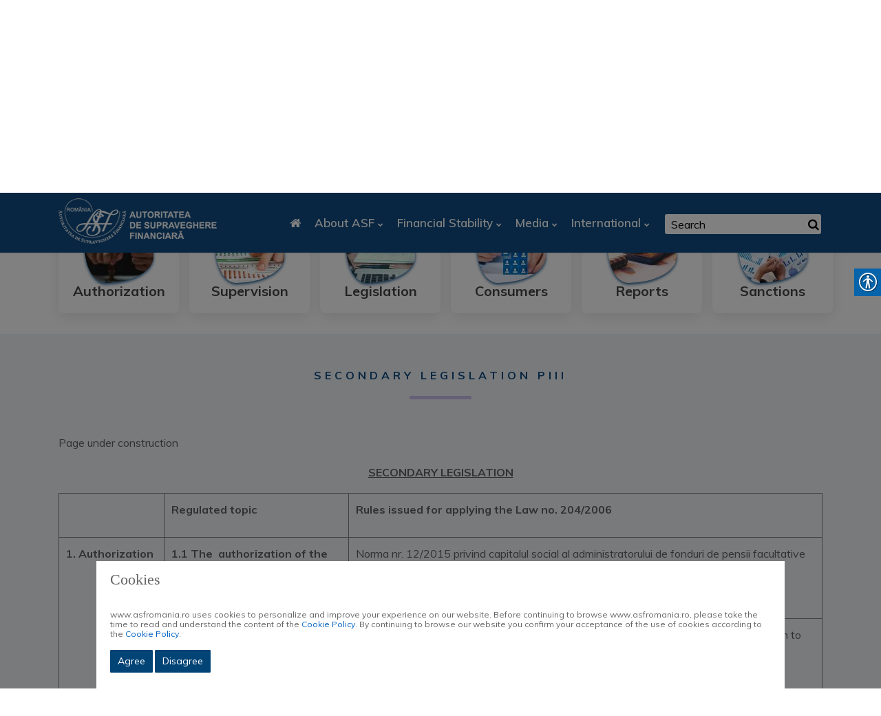

--- FILE ---
content_type: text/html; charset=UTF-8
request_url: https://asfromania.ro/en/a/2029/%7B%7Bpath('site_pages',%7B'slug':'disclaimer',%20'id':2%7D)%7D%7D
body_size: 91828
content:
<!doctype html>
<html lang="en">
    <head>
<script type="text/javascript">
(function(){
window["loaderConfig"] = "/TSPD/?type=19";
})();

</script>

<script type="text/javascript" src="/TSPD/?type=18"></script>

<script type="text/javascript">
(function(){
window.DFXc=!!window.DFXc;try{(function(){(function(){var I={decrypt:function(I){try{return JSON.parse(function(I){I=I.split("l");var l="";for(var O=0;O<I.length;++O)l+=String.fromCharCode(I[O]);return l}(I))}catch(O){}}};return I={configuration:I.decrypt("[base64]")}})();
var Li=53;try{var Oi,Zi,iI=J(522)?1:0,II=J(903)?1:0,LI=J(455)?1:0;for(var ij=(J(412),0);ij<Zi;++ij)iI+=(J(183),2),II+=(J(281),2),LI+=J(785)?3:1;Oi=iI+II+LI;window.jI===Oi&&(window.jI=++Oi)}catch(jj){window.jI=Oi}var Jj=!0;function Z(I){var l=arguments.length,O=[],s=1;while(s<l)O[s-1]=arguments[s++]-I;return String.fromCharCode.apply(String,O)}
function Lj(I){var l=33;!I||document[Z(l,151,138,148,138,131,138,141,138,149,154,116,149,130,149,134)]&&document[z(l,151,138,148,138,131,138,141,138,149,154,116,149,130,149,134)]!==L(68616527633,l)||(Jj=!1);return Jj}function z(I){var l=arguments.length,O=[];for(var s=1;s<l;++s)O.push(arguments[s]-I);return String.fromCharCode.apply(String,O)}function oj(){}Lj(window[oj[L(1086801,Li)]]===oj);Lj(typeof ie9rgb4!==L(1242178186146,Li));
Lj(RegExp("\x3c")[L(1372152,Li)](function(){return"\x3c"})&!RegExp(Z(Li,173,104,153))[L(1372152,Li)](function(){return"'x3'+'d';"}));
var zj=window[Z(Li,150,169,169,150,152,157,122,171,154,163,169)]||RegExp(Z(Li,162,164,151,158,177,150,163,153,167,164,158,153),L(-35,Li))[L(1372152,Li)](window["\x6e\x61vi\x67a\x74\x6f\x72"]["\x75\x73e\x72A\x67\x65\x6et"]),sj=+new Date+(J(531)?6E5:897279),Sj,IJ,jJ,JJ=window[Z(Li,168,154,169,137,158,162,154,164,170,169)],LJ=zj?J(465)?3E4:44593:J(27)?6E3:6659;
document[z(Li,150,153,153,122,171,154,163,169,129,158,168,169,154,163,154,167)]&&document[Z(Li,150,153,153,122,171,154,163,169,129,158,168,169,154,163,154,167)](z(Li,171,158,168,158,151,158,161,158,169,174,152,157,150,163,156,154),function(I){var l=63;document[z(l,181,168,178,168,161,168,171,168,179,184,146,179,160,179,164)]&&(document[z(l,181,168,178,168,161,168,171,168,179,184,146,179,160,179,164)]===L(1058781920,l)&&I[Z(l,168,178,147,177,180,178,179,164,163)]?jJ=!0:document[Z(l,181,168,178,168,
161,168,171,168,179,184,146,179,160,179,164)]===z(l,181,168,178,168,161,171,164)&&(Sj=+new Date,jJ=!1,OJ()))});function L(I,l){I+=l;return I.toString(36)}function OJ(){if(!document[Z(58,171,175,159,172,179,141,159,166,159,157,174,169,172)])return!0;var I=+new Date;if(I>sj&&(J(88)?6E5:618685)>I-Sj)return Lj(!1);var l=Lj(IJ&&!jJ&&Sj+LJ<I);Sj=I;IJ||(IJ=!0,JJ(function(){IJ=!1},J(117)?1:0));return l}OJ();var zJ=[J(524)?17795081:15754741,J(329)?27611931586:2147483647,J(644)?1558153217:970635808];
function sJ(I){var l=79;I=typeof I===z(l,194,195,193,184,189,182)?I:I[Z(l,195,190,162,195,193,184,189,182)](J(109)?36:33);var O=window[I];if(!O||!O[z(l,195,190,162,195,193,184,189,182)])return;var s=""+O;window[I]=function(I,l){IJ=!1;return O(I,l)};window[I][Z(l,195,190,162,195,193,184,189,182)]=function(){return s}}for(var SJ=(J(222),0);SJ<zJ[L(1294399152,Li)];++SJ)sJ(zJ[SJ]);Lj(!1!==window[z(Li,121,123,141,152)]);window.li=window.li||{};window.li.JSs="[base64]";
function _J(I){var l=+new Date,O;!document[z(79,192,196,180,193,200,162,180,187,180,178,195,190,193,144,187,187)]||l>sj&&(J(800)?6E5:540729)>l-Sj?O=Lj(!1):(O=Lj(IJ&&!jJ&&Sj+LJ<l),Sj=l,IJ||(IJ=!0,JJ(function(){IJ=!1},J(303)?1:0)));return!(arguments[I]^O)}function J(I){return 985>I}(function Jl(l){l&&"number"!==typeof l||("number"!==typeof l&&(l=1E3),l=Math.max(l,1),setInterval(function(){Jl(l-10)},l))})(!0);})();}catch(x){}finally{ie9rgb4=void(0);};function ie9rgb4(a,b){return a>>b>>0};

})();

</script>

<script type="text/javascript" src="/TSPD/08cc9ed8fdab2000ce5365f8d2e993dd2a3f6358184c1d54b3ea02ea0000b005e2a7d44e23e9b7bd?type=17"></script>

        <meta charset="UTF-8"/>
                <meta name="viewport" content="width=device-width, initial-scale=1">
            <title>Autoritatea de Supraveghere Financiară - Legislație secundară PIII</title>
                        <meta name="description" content="Autoritatea de Supraveghere Financiară - Secondary legislation PIII" />
                <meta property="og:url" content="https://asfromania.ro/en/a/2029/secondary-legislation-piii" />
        <meta property="og:type" content="article" />
        <meta property="og:title" content="Autoritatea de Supraveghere Financiară - Secondary legislation PIII" />
                    <meta property="og:description" content="Autoritatea de Supraveghere Financiară - Secondary legislation PIII" />
                
    
    <meta property="og:image" content="https://asfromania.ro/assets/images/logo.jpg" />
    <meta property="og:image:secure_url" content="https://asfromania.ro/assets/images/logo.jpg" /> 
    <meta property="og:image:type" content="image/jpg" /> 
    <meta property="og:image:width" content="230" /> 
    <meta property="og:image:height" content="66" />
                <meta name="keywords" content="financial supervisory authority, authorization, supervision, financial supervision, insurance, private pensions, financial instruments" />
<!-- Global site tag (gtag.js) - Google Analytics -->
<script type="text/javascript">
//<![CDATA[
window["_tsbp_"] = { ba : "X-TS-BP-Action", bh : "X-TS-AJAX-Request"};
//]]>
</script><script type="text/javascript" src="/TSbd/08cc9ed8fdab2000ce5365f8d2e993dd2a3f6358184c1d54b3ea02ea0000b005e2a7d44e23e9b7bd?type=2"></script><script async src="https://www.googletagmanager.com/gtag/js?id=UA-61797885-1"></script>
<script>
  window.dataLayer = window.dataLayer || [];
  function gtag(){dataLayer.push(arguments);}
  gtag('js', new Date());
  gtag('config', 'UA-61797885-1');
</script>


        <link href="https://fonts.googleapis.com/css2?family=Muli:ital,wght@0,200;0,300;0,400;0,500;0,600;0,700;0,800;0,900;1,200;1,300;1,400;1,500;1,600;1,700;1,800;1,900&display=swap" rel="stylesheet" />
        <link rel="stylesheet" type="text/css" href="/assets/css/cookieconsent.min.css" />

                <link rel="stylesheet" href="/assets/css/global.css"/>
            <link rel="stylesheet" type="text/css" href="/assets/css/real-accessability.css" />
        </head>
<body>
        
        <!--==================================================-->
    <!----- Start	Header Top Menu Area Css ----->
    <!--==================================================-->
    <div class="header_top_menu pt-2 pb-2 bg_color3">
        <div class="container">
            <div class="row">
                <div class="col-lg-9 col-sm-9 llg">
    <div class="header_top_menu_address">
        <div class="header_top_menu_address_inner">
            <ul>
                <li class="hh"><a href="#"><i class="fa fa-envelope-o"></i>office@asfromania.ro</a></li>
                <li class="hh"><a href="#"><i class="fa fa-map-marker"></i>Splaiul Independenţei nr. 15, sector 5, 050092, Bucureşti</a></li>
                <li><a href="#" style="color: green; font-weight: bold; font-size: 16px; margin-right: 0px"><i class="fa fa-phone"></i> 0800.825.627/ 004 021.305.3470. ASF nu apelează consumatorii de la numărul 0800.825.627!  Luni/Monday - Joi/Thursday: 08:30 - 17:00, Vineri/Friday: 08:30 - 14:30.</a></li>
            </ul>
        </div>
    </div>
</div>
<div class="col-lg-3 col-sm-3 slg">
    <div class="header_top_menu_icon">
        <div class="header_top_menu_icon_inner">
            <ul>
                <li><a href="https://www.facebook.com/asf.romania" target="_blank"><i class="fa fa-facebook"></i></a></li>
                <li><a href="https://www.linkedin.com/company/autoritatea-de-supraveghere-financiar%C4%83" target="_blank"><i class="fa fa-linkedin"></i></a></li>
                <li><a href="https://twitter.com/asf_romania" target="_blank"><i class="fa fa-twitter"></i></a></li>
                <li><a href="https://www.instagram.com/autoritateadesupraveghere_fin/" target="_blank"><i class="fa fa-instagram"></i></a></li>
                <li><a href="https://www.tiktok.com/@asf_romania" target="_blank"><img src="/assets/images/tiktok.png"></a></li>
                <li><a href="/en/rss/rss.xml" target="_blank"><i class="fa fa-rss"></i></a></li>
                <li><a href="/ro/a/2029/%7B%7Bpath%28%27site_pages%27,%7B%27slug%27:%27disclaimer%27,%20%27id%27:2%7D%29%7D%7D"><img src="/assets/images/ro.gif" alt="ro"></a></li>
                <li><a href="/en/a/2029/%7B%7Bpath%28%27site_pages%27,%7B%27slug%27:%27disclaimer%27,%20%27id%27:2%7D%29%7D%7D"><img src="/assets/images/en.gif" alt="en"></a></li>
            </ul>
        </div>
    </div>
</div>
            
    <style>
        @media only screen and (min-width: 320px) and (max-width: 599px) {
            .llg {
                width: 60%; 
            }
            .slg {
                width: 40%; 
            }
        }
</style>

            </div>
        </div>
    </div>
    <!--==================================================-->
    <!----- End	Header Top Menu Area Css ----->
    <!--===================================================-->

    <!--==================================================-->
    <!----- Start Main Menu Area ----->
    <!--==================================================-->
    <div id="sticky-header" class="techno_nav_manu d-md-none d-lg-block d-sm-none d-none">
        <div class="container">
            <div class="row">
                <div class="col-md-3">
                    <div class="logo mt-2">
                        <a class="logo_img" href="/en/" title="ASF Romania">
                            <img src="/assets/images/logo1.png" alt="ASF Romania" />
                        </a>
                        <a class="main_sticky" href="/en/" title="ASF Romania">
                            <img src="/assets/images/logo1.png" alt="ASF Romania" />
                        </a>
                    </div>
                </div>
                <div class="col-md-9">
                    <nav class="techno_menu">
                            
    
           <ul class="nav_scroll">
            <li><a href="/en/"><i class="fa fa-home"></i></a></li>
                                            <li>
                                                                <a class="has-sub-menu" href="/en/c/1/about-asf">About ASF</a>
                                <ul class="sub-menu">
                                                            <li>
                                                                        <a href="/en/c/2/asf-operating-legislation">
                            ASF operating legislation
                        </a>
                                                        </li>
    
                                                            <li>
                                                                        <a href="/en/c/5/strategic-objectives-of-asf">
                            Strategic objectives of ASF
                        </a>
                                                        </li>
    
                                                            <li>
                                                                <a class="has-sub-menu" href="/en/c/24/board-and-organization">Board and Organization</a>
                                <ul class="sub-menu">
                                                            <li>
                                                                                            <a href="/en/a/140/consiliul-asf">
                            ASF Board
                        </a>
                                                        </li>
    
                                                            <li>
                                                                                            <a href="/en/a/115/regulament-de-organizare-%C8%99i-func%C8%9Bionare">
                            The Organization and Operation of the  Authority
                        </a>
                                                        </li>
    
                                                            <li>
                                                                                            <a href="/en/a/2937/drepturile-de-natura-salariala-acordate-in-a.s.f.">
                            Salary entitlements granted in the A.S.F.
                        </a>
                                                        </li>
    
                                    </ul>
                    </li>
    
                                                            <li>
                                                                                            <a href="/en/a/1512/declara%C8%9Bii-salaria%C8%9Bi-actuali">
                            Current employee statements
                        </a>
                                                        </li>
    
                                                            <li>
                                                                                            <a href="/en/a/95/declara%C8%9Bii-fo%C8%99ti-salaria%C8%9Bi">
                            Former employee statements
                        </a>
                                                        </li>
    
                                                            <li>
                                                                <a class="has-sub-menu" href="/en/c/26/careers">Careers</a>
                                <ul class="sub-menu">
                                                            <li>
                                                                                            <a href="/en/a/107/politica-de-recrutare">
                            Recruitment policy
                        </a>
                                                        </li>
    
                                                            <li>
                                                                                            <a href="/en/a/2721/anunturi-recrutare">
                            Anunț recrutare post extern
                        </a>
                                                        </li>
    
                                                            <li>
                                                                        <a href="https://www.asfromania.ro/ro/a/3340/anunt-privind-procesul-de-desemnare-a-unui-numar-de-trei-membri-ai-consiliului-de-administratie-al-fondului-de-garantare-a-asiguratilor,-dintre-care-unul-va-fi-numit-presedintele-consiliului-de-administratie-al-fondului" target="_blank">
                            Depunere candidaturi FGA
                        </a>
                                                        </li>
    
                                                            <li>
                                                                        <a href="https://www.asfromania.ro/ro/a/3334/anunt-privind-procesul-de-selectie-a-presedintelui-consiliului-de-administratie-al-fondului-de-compensare-a-investitorilor" target="_blank">
                            Depunere candidaturi FCI
                        </a>
                                                        </li>
    
                                                            <li>
                                                                                            <a href="/en/a/2423/internship">
                            Internship
                        </a>
                                                        </li>
    
                                    </ul>
                    </li>
    
                                                            <li>
                                                                        <a href="/en/c/219/decisional-transparency">
                            Decisional transparency
                        </a>
                                                        </li>
    
                                                            <li>
                                                                                            <a href="/en/a/2018/contact">
                            Contact
                        </a>
                                                        </li>
    
                                                            <li>
                                                                <a class="has-sub-menu" href="/en/c/374/integritate-institutionala">Integritate instituțională</a>
                                <ul class="sub-menu">
                                                            <li>
                                                                        <a href="https://www.asfromania.ro/uploads/articole/attachments/6548a3c86aaea962275541.pdf" target="_blank">
                            Strategia Națională Anticorupție 2021 – 2025
                        </a>
                                                        </li>
    
                                                            <li>
                                                                        <a href="https://asfromania.ro/uploads/articole/attachments/66e83733afb02613764897.pdf" target="_blank">
                            Declarația privind asumarea unei agende de integritate organizațională la nivelul ASF
                        </a>
                                                        </li>
    
                                                            <li>
                                                                        <a href="https://www.asfromania.ro/uploads/articole/attachments/6548ac5d99f19112210736.pdf" target="_blank">
                            Planul de Integritate ASF pentru perioada 2022 – 2025
                        </a>
                                                        </li>
    
                                    </ul>
                    </li>
    
                                    </ul>
                    </li>
    
                                            <li>
                                                                <a class="has-sub-menu" href="/en/c/4/financial-stability">Financial Stability</a>
                                <ul class="sub-menu">
                                                            <li>
                                                                                            <a href="/en/a/1574/stabilitatea-financiar%C4%83-%C8%99i-rolul-asf">
                            Financial stability and the role of  ASF
                        </a>
                                                        </li>
    
                                                            <li>
                                                                                            <a href="/en/a/1575/managementul-riscurilor-sistemice">
                            Systemic risk management
                        </a>
                                                        </li>
    
                                                            <li>
                                                                                            <a href="/en/a/1576/politica-macropruden%C8%9Bial%C4%83">
                            Macroprudential policy
                        </a>
                                                        </li>
    
                                                            <li>
                                                                <a class="has-sub-menu" href="/en/c/6/cnsm">CNSM</a>
                                <ul class="sub-menu">
                                                            <li>
                                                                                            <a href="/en/a/1577/comitetul-na%C8%9Bional-de-supraveghere-macropruden%C8%9Bial%C4%83-%28cnsm%29">
                            About CNSM
                        </a>
                                                        </li>
    
                                                            <li>
                                                                                            <a href="/en/a/1578/recomandari-cnsm">
                            CNSM recommendations
                        </a>
                                                        </li>
    
                                    </ul>
                    </li>
    
                                    </ul>
                    </li>
    
                                            <li>
                                                                <a class="has-sub-menu" href="/en/c/8/media">Media</a>
                                <ul class="sub-menu">
                                                            <li>
                                                                        <a href="/en/c/34/press-releases">
                            Press Releases
                        </a>
                                                        </li>
    
                                                            <li>
                                                                        <a href="/en/c/35/speeches-/-presentations/-interwievs">
                            Speeches / Presentations/ Interwievs
                        </a>
                                                        </li>
    
                                                            <li>
                                                                        <a href="/en/c/39/infographics">
                            Infographics
                        </a>
                                                        </li>
    
                                    </ul>
                    </li>
    
                                            <li>
                                                                <a class="has-sub-menu" href="/en/c/9/international">International</a>
                                <ul class="sub-menu">
                                                            <li>
                                                                                            <a href="/en/a/117/organisme-interna%C8%9Bionale">
                            International Organisation
                        </a>
                                                        </li>
    
                                                            <li>
                                                                                            <a href="/en/a/116/organisme-europene">
                            European bodies
                        </a>
                                                        </li>
    
                                                            <li>
                                                                                            <a href="/en/a/1543/cooperare-bilateral%C4%83">
                            Bilateral cooperation
                        </a>
                                                        </li>
    
                                                            <li>
                                                                        <a href="/en/c/44/announcement-of-european-bodies/-or-international">
                            Announcement of european bodies/ or international
                        </a>
                                                        </li>
    
                                                            <li>
                                                                        <a href="/en/c/215/brexit">
                            Brexit
                        </a>
                                                        </li>
    
                                                            <li>
                                                                <a class="has-sub-menu" href="/en/c/281/cross-border-distribution-of-funds">Cross-border distribution of funds</a>
                                <ul class="sub-menu">
                                                            <li>
                                                                                            <a href="/en/a/2155/cross-border-fees-and-charges">
                            Cross-border fees and charges
                        </a>
                                                        </li>
    
                                                            <li>
                                                                                            <a href="/en/a/2156/national-provisions-governing-the-marketing-requirements-for-ucits-and-aifs">
                            National provisions governing the marketing requirements for UCITS and AIFs
                        </a>
                                                        </li>
    
                                                            <li>
                                                                                            <a href="/en/a/2157/summaries-of-national-provisions-governing-the-marketing-requirements-for-ucits-and-aifs">
                            Summaries of national provisions governing the marketing requirements for UCITS and AIFs
                        </a>
                                                        </li>
    
                                    </ul>
                    </li>
    
                                                            <li>
                                                                        <a href="https://asfromania.ro/ro/a/2988/sanctiuni-internationale--" target="_blank">
                            Sancțiuni internaționale
                        </a>
                                                        </li>
    
                                    </ul>
                    </li>
    
                    </ul>
    
                        <div class="donate-btn-header">
                            <div class="dtbtn">
                                <form action=" /en/r/search-results" method="get">
                                    <input name="searchword" value="" id="mod-search-searchword" maxlength="200" class="inputbox search-query" type="text" size="20" placeholder=" Search ">
                                    <button type="submit" class="btn_no_style"><i class="fa fa-search"></i></button>
                                </form>
                            </div>
                        </div>				
                    </nav>
                </div>
            </div>
        </div>
    </div>

    <!----- Mobile Menu Area ----->
    <div class="mobile-menu-area d-sm-block d-md-block d-lg-none ">
        <div class="mobile-menu">
            <nav class="techno_menu">
                    
    
           <ul class="nav_scroll">
            <li><a href="/en/"><i class="fa fa-home"></i></a></li>
                                            <li>
                                                                <a class="has-sub-menu" href="/en/c/1/about-asf">About ASF</a>
                                <ul class="sub-menu">
                                                            <li>
                                                                        <a href="/en/c/2/asf-operating-legislation">
                            ASF operating legislation
                        </a>
                                                        </li>
    
                                                            <li>
                                                                        <a href="/en/c/5/strategic-objectives-of-asf">
                            Strategic objectives of ASF
                        </a>
                                                        </li>
    
                                                            <li>
                                                                <a class="has-sub-menu" href="/en/c/24/board-and-organization">Board and Organization</a>
                                <ul class="sub-menu">
                                                            <li>
                                                                                            <a href="/en/a/140/consiliul-asf">
                            ASF Board
                        </a>
                                                        </li>
    
                                                            <li>
                                                                                            <a href="/en/a/115/regulament-de-organizare-%C8%99i-func%C8%9Bionare">
                            The Organization and Operation of the  Authority
                        </a>
                                                        </li>
    
                                                            <li>
                                                                                            <a href="/en/a/2937/drepturile-de-natura-salariala-acordate-in-a.s.f.">
                            Salary entitlements granted in the A.S.F.
                        </a>
                                                        </li>
    
                                    </ul>
                    </li>
    
                                                            <li>
                                                                                            <a href="/en/a/1512/declara%C8%9Bii-salaria%C8%9Bi-actuali">
                            Current employee statements
                        </a>
                                                        </li>
    
                                                            <li>
                                                                                            <a href="/en/a/95/declara%C8%9Bii-fo%C8%99ti-salaria%C8%9Bi">
                            Former employee statements
                        </a>
                                                        </li>
    
                                                            <li>
                                                                <a class="has-sub-menu" href="/en/c/26/careers">Careers</a>
                                <ul class="sub-menu">
                                                            <li>
                                                                                            <a href="/en/a/107/politica-de-recrutare">
                            Recruitment policy
                        </a>
                                                        </li>
    
                                                            <li>
                                                                                            <a href="/en/a/2721/anunturi-recrutare">
                            Anunț recrutare post extern
                        </a>
                                                        </li>
    
                                                            <li>
                                                                        <a href="https://www.asfromania.ro/ro/a/3340/anunt-privind-procesul-de-desemnare-a-unui-numar-de-trei-membri-ai-consiliului-de-administratie-al-fondului-de-garantare-a-asiguratilor,-dintre-care-unul-va-fi-numit-presedintele-consiliului-de-administratie-al-fondului" target="_blank">
                            Depunere candidaturi FGA
                        </a>
                                                        </li>
    
                                                            <li>
                                                                        <a href="https://www.asfromania.ro/ro/a/3334/anunt-privind-procesul-de-selectie-a-presedintelui-consiliului-de-administratie-al-fondului-de-compensare-a-investitorilor" target="_blank">
                            Depunere candidaturi FCI
                        </a>
                                                        </li>
    
                                                            <li>
                                                                                            <a href="/en/a/2423/internship">
                            Internship
                        </a>
                                                        </li>
    
                                    </ul>
                    </li>
    
                                                            <li>
                                                                        <a href="/en/c/219/decisional-transparency">
                            Decisional transparency
                        </a>
                                                        </li>
    
                                                            <li>
                                                                                            <a href="/en/a/2018/contact">
                            Contact
                        </a>
                                                        </li>
    
                                                            <li>
                                                                <a class="has-sub-menu" href="/en/c/374/integritate-institutionala">Integritate instituțională</a>
                                <ul class="sub-menu">
                                                            <li>
                                                                        <a href="https://www.asfromania.ro/uploads/articole/attachments/6548a3c86aaea962275541.pdf" target="_blank">
                            Strategia Națională Anticorupție 2021 – 2025
                        </a>
                                                        </li>
    
                                                            <li>
                                                                        <a href="https://asfromania.ro/uploads/articole/attachments/66e83733afb02613764897.pdf" target="_blank">
                            Declarația privind asumarea unei agende de integritate organizațională la nivelul ASF
                        </a>
                                                        </li>
    
                                                            <li>
                                                                        <a href="https://www.asfromania.ro/uploads/articole/attachments/6548ac5d99f19112210736.pdf" target="_blank">
                            Planul de Integritate ASF pentru perioada 2022 – 2025
                        </a>
                                                        </li>
    
                                    </ul>
                    </li>
    
                                    </ul>
                    </li>
    
                                            <li>
                                                                <a class="has-sub-menu" href="/en/c/4/financial-stability">Financial Stability</a>
                                <ul class="sub-menu">
                                                            <li>
                                                                                            <a href="/en/a/1574/stabilitatea-financiar%C4%83-%C8%99i-rolul-asf">
                            Financial stability and the role of  ASF
                        </a>
                                                        </li>
    
                                                            <li>
                                                                                            <a href="/en/a/1575/managementul-riscurilor-sistemice">
                            Systemic risk management
                        </a>
                                                        </li>
    
                                                            <li>
                                                                                            <a href="/en/a/1576/politica-macropruden%C8%9Bial%C4%83">
                            Macroprudential policy
                        </a>
                                                        </li>
    
                                                            <li>
                                                                <a class="has-sub-menu" href="/en/c/6/cnsm">CNSM</a>
                                <ul class="sub-menu">
                                                            <li>
                                                                                            <a href="/en/a/1577/comitetul-na%C8%9Bional-de-supraveghere-macropruden%C8%9Bial%C4%83-%28cnsm%29">
                            About CNSM
                        </a>
                                                        </li>
    
                                                            <li>
                                                                                            <a href="/en/a/1578/recomandari-cnsm">
                            CNSM recommendations
                        </a>
                                                        </li>
    
                                    </ul>
                    </li>
    
                                    </ul>
                    </li>
    
                                            <li>
                                                                <a class="has-sub-menu" href="/en/c/8/media">Media</a>
                                <ul class="sub-menu">
                                                            <li>
                                                                        <a href="/en/c/34/press-releases">
                            Press Releases
                        </a>
                                                        </li>
    
                                                            <li>
                                                                        <a href="/en/c/35/speeches-/-presentations/-interwievs">
                            Speeches / Presentations/ Interwievs
                        </a>
                                                        </li>
    
                                                            <li>
                                                                        <a href="/en/c/39/infographics">
                            Infographics
                        </a>
                                                        </li>
    
                                    </ul>
                    </li>
    
                                            <li>
                                                                <a class="has-sub-menu" href="/en/c/9/international">International</a>
                                <ul class="sub-menu">
                                                            <li>
                                                                                            <a href="/en/a/117/organisme-interna%C8%9Bionale">
                            International Organisation
                        </a>
                                                        </li>
    
                                                            <li>
                                                                                            <a href="/en/a/116/organisme-europene">
                            European bodies
                        </a>
                                                        </li>
    
                                                            <li>
                                                                                            <a href="/en/a/1543/cooperare-bilateral%C4%83">
                            Bilateral cooperation
                        </a>
                                                        </li>
    
                                                            <li>
                                                                        <a href="/en/c/44/announcement-of-european-bodies/-or-international">
                            Announcement of european bodies/ or international
                        </a>
                                                        </li>
    
                                                            <li>
                                                                        <a href="/en/c/215/brexit">
                            Brexit
                        </a>
                                                        </li>
    
                                                            <li>
                                                                <a class="has-sub-menu" href="/en/c/281/cross-border-distribution-of-funds">Cross-border distribution of funds</a>
                                <ul class="sub-menu">
                                                            <li>
                                                                                            <a href="/en/a/2155/cross-border-fees-and-charges">
                            Cross-border fees and charges
                        </a>
                                                        </li>
    
                                                            <li>
                                                                                            <a href="/en/a/2156/national-provisions-governing-the-marketing-requirements-for-ucits-and-aifs">
                            National provisions governing the marketing requirements for UCITS and AIFs
                        </a>
                                                        </li>
    
                                                            <li>
                                                                                            <a href="/en/a/2157/summaries-of-national-provisions-governing-the-marketing-requirements-for-ucits-and-aifs">
                            Summaries of national provisions governing the marketing requirements for UCITS and AIFs
                        </a>
                                                        </li>
    
                                    </ul>
                    </li>
    
                                                            <li>
                                                                        <a href="https://asfromania.ro/ro/a/2988/sanctiuni-internationale--" target="_blank">
                            Sancțiuni internaționale
                        </a>
                                                        </li>
    
                                    </ul>
                    </li>
    
                    </ul>
    
            </nav>
        </div>
    </div>
    <!--==================================================-->
    <!----- End  Main Menu Area ----->
    <!--==================================================-->


    <!-- ============================================================== -->
    <!-- Start Techno Breatcome Area -->
    <!-- ============================================================== -->
    <div class="breatcome_area d-flex align-items-center">
        <div class="container">
            <div class="row">
                <div class="col-lg-12">
                    <div class="breatcome_title">
                            <div class="breatcome_content" style="text-align: left">
        <ul>
            <li>
                 
                    <a href="/en/">Home</a> 
                    <i class="fa fa-angle-right"></i><a href="/en/c/258/secondary-legislation-piii">Secondary legislation PIII</a> 
                    <i class="fa fa-angle-right"></i><br> <span>Secondary legislation PIII</span>
                            </li>
        </ul>
    </div>
                </div>
            </div>
        </div>
    </div>
</div>
<!-- ============================================================== -->
<!-- End Techno Breatcome Area -->
<!-- ============================================================== -->

<!--==================================================-->
<!----- Start Flipbox Top Feature Area ----->
<!--==================================================-->

<div class="flipbox_area top_feature">
    <div class="container">
        <div class="row">
            
    <div class="col-lg-2 col-md-4 col-sm-6 col-xs-6 pr_0">
        <div class="techno_categ mb-30">
                                                <a class="no_has_sub_menu" href="/en/c/3/authorization">
                                                    <img src="https://asfromania.ro/media/cache/resolve/thumbnail_100_100/uploads/categ/6019609f7070d315551081.jpg" class="">
                                                Authorization
                    </a>
                                        
            
            
            
            
                                </div>
    </div>
    <div class="col-lg-2 col-md-4 col-sm-6 col-xs-6 pr_0">
        <div class="techno_categ mb-30">
                                                <a class="no_has_sub_menu" href="/en/c/20/supervision">
                                                    <img src="https://asfromania.ro/media/cache/resolve/thumbnail_100_100/uploads/categ/601960bb57b92070795340.jpg" class="">
                                                Supervision
                    </a>
                                        
            
            
            
            
                                </div>
    </div>
    <div class="col-lg-2 col-md-4 col-sm-6 col-xs-6 pr_0">
        <div class="techno_categ mb-30">
                                                <a class="no_has_sub_menu" href="/en/c/21/legislation">
                                                    <img src="https://asfromania.ro/media/cache/resolve/thumbnail_100_100/uploads/categ/601960c9f033a306670410.jpg" class="">
                                                Legislation
                    </a>
                                        
            
            
            
            
                                </div>
    </div>
    <div class="col-lg-2 col-md-4 col-sm-6 col-xs-6 pr_0">
        <div class="techno_categ mb-30">
                                                <a class="no_has_sub_menu" href="/en/c/46/consumers">
                                                    <img src="https://asfromania.ro/media/cache/resolve/thumbnail_100_100/uploads/categ/601960d8a3037346064592.jpg" class="">
                                                Consumers
                    </a>
                                        
            
            
            
            
                                </div>
    </div>
    <div class="col-lg-2 col-md-4 col-sm-6 col-xs-6 pr_0">
        <div class="techno_categ mb-30">
                                                                <a class="no_has_sub_menu" href="/en/a/970/rapoarte">
                                                    <img src="https://asfromania.ro/media/cache/resolve/thumbnail_100_100/uploads/categ/601960e851a73210675804.jpg" class="">
                                                Reports
                    </a>
                                        
            
            
            
            
                                </div>
    </div>
    <div class="col-lg-2 col-md-4 col-sm-6 col-xs-6 pr_0">
        <div class="techno_categ mb-30">
                                                <a class="no_has_sub_menu" href="/en/c/48/sanctions">
                                                    <img src="https://asfromania.ro/media/cache/resolve/thumbnail_100_100/uploads/categ/601960f2a679a962566528.jpg" class="">
                                                Sanctions
                    </a>
                                        
            
            
            
            
                                </div>
    </div>

        </div>
    </div>	
</div>
<!--==================================================-->
<!----- End Flipbox Top Feature Area ----->
<!--==================================================-->

<!--==================================================-->
<!----- Start Techno Service New Style ----->
<!--==================================================-->
<div class="service_area bg_color2 pt-40 pb-30">
    <div class="container">
        <div class="row">
            <div class="col-lg-12">
                <div class="section_title text_center mb-55">
                    <div class="section_sub_title uppercase mb-3">
        <h1>Secondary legislation PIII</h1>
        
    </div>
                <div class="em_bar">
                    <div class="em_bar_bg"></div>
                </div>
            </div>
        </div>
    </div>
    <div class="row">
        <div class="col-lg-12">
        <div class="case-study-details-full">
            <div class="case-study-details-full-inner">
                <div class="case-study-details-full-content clearfix">
                                            <p>Page under construction</p>
<p style="text-align: center;"><strong><u>SECONDARY LEGISLATION</u></strong></p>
<table style="width: 100%; border-style: solid; height: 3808px;" border="1" width="100%">
<thead>
<tr style="height: 43px;">
<td style="height: 43px; width: 13.7073%;" width="126"> </td>
<td style="height: 43px; width: 24.1097%;" width="222">
<p><strong>Regulated topic    </strong></p>
</td>
<td style="height: 43px; width: 61.8359%;" width="588">
<p><strong>Rules issued for applying the Law no</strong><strong>. 204/2006</strong></p>
</td>
</tr>
</thead>
<tbody>
<tr style="height: 79px;">
<td style="height: 1309px; width: 13.7073%;" rowspan="13" width="126">
<p><strong>1. Authorization</strong></p>
</td>
<td style="height: 79px; width: 24.1097%;" width="222">
<p><strong>1.1 The  authorization of the origin of the capital paid by the founder</strong></p>
</td>
<td style="height: 79px; width: 61.8359%;" width="588">
<p>Norma nr. 12/2015 privind capitalul social al administratorului de fonduri de pensii facultative<strong> </strong></p>
</td>
</tr>
<tr style="height: 97px;">
<td style="height: 97px; width: 24.1097%;" width="222">
<p><strong>1.2 The authorisation to establish pension companies and authorisation to manage privately managed pension funds</strong></p>
</td>
<td style="height: 97px; width: 61.8359%;" width="588">
<p><a href="/uploads/articole/attachments/6127ed78deb35490016276.pdf" target="_blank" rel="noopener">Rule no. 23/2016</a> on the authorisation to establish pension companies and authorisation to manage voluntary pension funds</p>
</td>
</tr>
<tr style="height: 142px;">
<td style="height: 142px; width: 24.1097%;" width="222">
<p><strong>1.3 Approval / notification of the persons proposed in the management structures and for the exercise of key functions</strong></p>
</td>
<td style="height: 142px; width: 61.8359%;" width="588">
<p>Regulamentul nr. 1/2019 (forma consolidată, iunie 2020) privind evaluarea și aprobarea membrilor structurii de conducere și a persoanelor care dețin funcții-cheie în cadrul entităților reglementate de Autoritatea de Supraveghere Financiară</p>
<p> </p>
<p>Regulamentul nr. 1/2019 (forma inițială), modificat prin Regulamentul nr. 10/2020</p>
</td>
</tr>
<tr style="height: 160px;">
<td style="height: 160px; width: 24.1097%;" width="222">
<p><strong>1.4 Prudential assessment of acquisitions and increases in participations</strong></p>
</td>
<td style="height: 160px; width: 61.8359%;" width="588">
<p>Regulamentul nr. 3/2016 (forma consolidată, iunie 2020) privind criteriile aplicabile şi procedura pentru evaluarea prudenţială a achiziţiilor şi majorărilor participaţiilor la entităţile reglementate de Autoritatea de Supraveghere Financiară</p>
<p>Regulamentul nr. 3/2016 (forma inițială), modificat prin Regulamentul nr. 11/2017 și Regulamentul nr. 10/2020</p>
</td>
</tr>
<tr style="height: 79px;">
<td style="height: 79px; width: 24.1097%;" width="222">
<p><strong>1.5 </strong><strong>Outsourcing the activity of administration and investment of pension fund assets</strong></p>
</td>
<td style="height: 79px; width: 61.8359%;" width="588">
<p>Hotărârea CSSPP nr. 21/2008 privind externalizarea activităţii de administrare şi investire a activelor fondului de pensii, în contextul legal al sistemului pensiilor private din Romania</p>
</td>
</tr>
<tr style="height: 129px;">
<td style="height: 129px; width: 24.1097%;" width="222">
<p><strong>1.6 Multi-pillar authorization</strong></p>
</td>
<td style="height: 129px; width: 61.8359%;" width="588">
<p>Norma nr. 8/2010 (forma consolidată, februarie 2010) privind autorizarea administratorilor de fonduri de pensii private, preluarea administrării fondurilor de pensii facultative şi organizarea activelor şi pasivelor la nivelul administratorilor de fonduri de pensii private</p>
<p>Norma nr. 8/2010 (forma inițială), modificată prin Norma  nr. 13/2014<strong><em>,</em></strong> Norma  nr. 19/2019 și prin Norma 7/2020 </p>
</td>
</tr>
<tr style="height: 61px;">
<td style="height: 61px; width: 24.1097%;" width="222">
<p><strong>1.7 </strong><strong>Administrator's end of the activity</strong></p>
</td>
<td style="height: 61px; width: 61.8359%;" width="588">
<p>Norma nr. 7/2006 privind încetarea activităţii administratorului</p>
</td>
</tr>
<tr style="height: 61px;">
<td style="height: 61px; width: 24.1097%;" width="222">
<p><strong>1.8 The authorization of private pensions funds</strong></p>
</td>
<td style="height: 61px; width: 61.8359%;" width="588">
<p><a href="/uploads/articole/attachments/6127eddf727d5182647131.pdf" target="_blank" rel="noopener">Rule no. 23/2015</a> on the authorisation of the voluntary pension fund , Published in the Official Journal of Romania, Part I No. 986 of 31 December 2015</p>
</td>
</tr>
<tr style="height: 93px;">
<td style="height: 93px; width: 24.1097%;" width="222">
<p><strong>1.9 The prospectus of the pension scheme  </strong></p>
</td>
<td style="height: 93px; width: 61.8359%;" width="588">
<p><a href="/uploads/articole/attachments/68a5c71a4b9d2944816840.pdf" target="_blank" rel="noopener">Norma nr. 18/2025</a> privind prospectul schemei de pensii facultative</p>
<p>Norma nr. 16/2010 (forma consolidată, octombrie 2019) privind prospectul schemei de pensii facultative - repealed</p>
<p>Norma nr. 16/2010 (forma inițială), modificată prin Norma nr. 8/2012 și Norma  nr. 17/2014</p>
</td>
</tr>
<tr style="height: 111px;">
<td style="height: 111px; width: 24.1097%;" width="222">
<p><strong>1.10 Authorization of the financial auditor</strong></p>
</td>
<td style="height: 111px; width: 61.8359%;" width="588">
<p>Norma 13/ 2019 (consolidată, iulie 2020) privind cadrul unitar de desfăşurare a auditului statutar la entităţile autorizate, reglementate şi supravegheate de către Autoritatea de Supraveghere Financiară</p>
<p>Norma nr. 13/2019 (forma inițială), modificată prin Regulamentul nr. 10/2020</p>
</td>
</tr>
<tr style="height: 93px;">
<td style="height: 93px; width: 24.1097%;" width="222">
<p><strong> 1.11 Authorization of the depositary</strong></p>
</td>
<td style="height: 93px; width: 61.8359%;" width="588">
<p><a href="/uploads/articole/attachments/6127ee47dbc8b806816205.pdf" target="_blank" rel="noopener">Rule no. 10/2014</a> on the Depository and Custody Activity of the Voluntary Pension Funds’ Assets</p>
</td>
</tr>
<tr style="height: 93px;">
<td style="height: 93px; width: 24.1097%;" width="222">
<p><strong>1.12 </strong><strong>Authorization of entities that perform marketing activity</strong></p>
</td>
<td style="height: 93px; width: 61.8359%;" width="588">
<p><a href="/uploads/articole/attachments/6127ef2280adf545606002.pdf" target="_blank" rel="noopener">Rule no. 16/2013</a> on the marketing activity of the voluntary pension fund</p>
<p> </p>
</td>
</tr>
<tr style="height: 111px;">
<td style="height: 111px; width: 24.1097%;" width="222"><strong>1.13 Fees</strong></td>
<td style="height: 111px; width: 61.8359%;" width="588"><a href="/uploads/articole/attachments/6127eecd024c8849608357.pdf" target="_blank" rel="noopener">Rule no. 16/2014</a> amending and supplementing Rule No. 2/2011 on the adhesion and record of participants to the voluntary pension funds</td>
</tr>
<tr style="height: 107px;">
<td style="height: 107px; width: 13.7073%;" width="126">
<p><strong>2. Participants and process</strong></p>
<p><strong> </strong></p>
</td>
<td style="height: 107px; width: 24.1097%;" width="222">
<p><strong>2.1  Adherence and record of participants in private pension funds</strong></p>
</td>
<td style="height: 107px; width: 61.8359%;" width="588">
<p><a href="/uploads/articole/attachments/6127ef6d840a1599095522.pdf" target="_blank" rel="noopener">Rule no. 18/2018</a> on the adherence and registration of the participants in optional pensions funds</p>
</td>
</tr>
<tr style="height: 79px;">
<td style="height: 393px; width: 13.7073%;" rowspan="4" width="126"> </td>
<td style="height: 79px; width: 24.1097%;" width="222">
<p><strong>2.2 </strong><strong>Protection of participants in case of merger of private pension funds  </strong></p>
</td>
<td style="height: 79px; width: 61.8359%;" width="588">
<p>Norma nr. 1/2011 privind fuziunea fondurilor de pensii facultative</p>
</td>
</tr>
<tr style="height: 97px;">
<td style="height: 97px; width: 24.1097%;" width="222">
<p><strong>2.3 Use of the participant's net personal assets in a private pension fund, in case of disability and in case of death</strong></p>
</td>
<td style="height: 97px; width: 61.8359%;" width="588">
<p><a href="/uploads/articole/attachments/6127efab9b637927565826.pdf" target="_blank" rel="noopener">Rule no. 28/2017</a> on the use of the personal net asset of the participant in a voluntary pension fund</p>
</td>
</tr>
<tr style="height: 93px;">
<td style="height: 93px; width: 24.1097%;" width="222">
<p><strong>2.4 Transfer of participants</strong></p>
</td>
<td style="height: 93px; width: 61.8359%;" width="588">
<p>Norma nr. 14/2006 (forma consolidată, octombrie 2019) privind transferul participanţilor între fondurile de pensii facultative</p>
<p>Norma nr. 14/2006 (forma inițială), modificată și completată prin Norma nr. 13/2017, Norma nr. 15/2021</p>
</td>
</tr>
<tr style="height: 124px;">
<td style="height: 124px; width: 24.1097%;" width="222">
<p><strong>2.5 Receipts and payments carried out through the accounts of the pension fund</strong></p>
</td>
<td style="height: 124px; width: 61.8359%;" width="588">
<p>Norma nr. 18/2009 (forma consolidată, nov. 2019) privind operaţiunile de încasări şi plăţi efectuate prin conturile fondului de pensii facultative</p>
<p>Norma nr. 18/2009 (forma inițială), modificată prin Norma nr. 26/2017</p>
</td>
</tr>
<tr style="height: 93px;">
<td style="height: 340px; width: 13.7073%;" rowspan="4" width="126">
<p><strong>3. Prudential rules and transparency</strong></p>
<p> </p>
<p> </p>
</td>
<td style="height: 93px; width: 24.1097%;" width="222">
<p><strong>3.1 Technical provision</strong></p>
</td>
<td style="height: 93px; width: 61.8359%;" width="588">
<p><a href="/uploads/articole/attachments/6127effed2753386941262.pdf" target="_blank" rel="noopener">Rule no. 26/2015</a> on the actuarial calculation of technical provisions for voluntary pension funds</p>
</td>
</tr>
<tr style="height: 43px;">
<td style="height: 43px; width: 24.1097%;" width="222">
<p><strong>3.2 Profitability rates</strong></p>
</td>
<td style="height: 43px; width: 61.8359%;" width="588">
<p><a href="/uploads/articole/attachments/6127f0300adcf854711943.pdf" target="_blank" rel="noopener">Rule no. 10/2009</a> on the rate of return of optional pension funds</p>
</td>
</tr>
<tr style="height: 111px;">
<td style="height: 111px; width: 24.1097%;" width="222">
<p><strong>3.3 Reporting and transparency obligations</strong></p>
<p> </p>
</td>
<td style="height: 111px; width: 61.8359%;" width="588">
<p><a href="/uploads/articole/attachments/6127f0809c1d1665829272.pdf" target="_blank" rel="noopener">Rule no. 25/2015</a> on the reporting and transparency obligations in the voluntary pension system</p>
</td>
</tr>
<tr style="height: 93px;">
<td style="height: 93px; width: 24.1097%;" width="222">
<p><strong>3.4 Advertising materials</strong></p>
<p> </p>
</td>
<td style="height: 93px; width: 61.8359%;" width="588">
<p>Norma nr. 5/2006 (forma consolidată, octombrie 2019) privind informaţiile conţinute în materiale publicitare referitoare la fondurile de pensii facultative şi administratorii acestora</p>
<p>Norma nr. 5/2006 (forma inițială),  modificată prin Norma  nr. 15/2014</p>
</td>
</tr>
<tr style="height: 93px;">
<td style="height: 364px; width: 13.7073%;" rowspan="3" width="126">
<p><strong> 4. Corporate governance </strong> </p>
</td>
<td style="height: 93px; width: 24.1097%;" width="222">
<p><strong> 4.1. Internal control, internal audit, risk management</strong></p>
</td>
<td style="height: 93px; width: 61.8359%;" width="588">
<p><a href="/uploads/articole/attachments/6127f0cb9eeb6695928462.pdf" target="_blank" rel="noopener">RULE no. 3/2014</a> on internal control, internal audit and risk management in the private pension system</p>
</td>
</tr>
<tr style="height: 129px;">
<td style="height: 129px; width: 24.1097%;" width="222">
<p><strong>4.2 Principles of corporate governance</strong></p>
</td>
<td style="height: 129px; width: 61.8359%;" width="588">
<p>Regulamentul nr. 2/2016 (forma consolidată, iunie 2020) privind aplicarea principiilor de guvernanţă corporativă de către entităţile autorizate, reglementate şi supravegheate de Autoritatea de Supraveghere Financiară</p>
<p>Regulamentul nr. 2/2016 (forma inițială), modificat prin Regulamentul nr. 9/2019 și Regulamentul nr. 10/2020</p>
</td>
</tr>
<tr style="height: 142px;">
<td style="height: 142px; width: 24.1097%;" width="222">
<p><strong>4.3. Management of operational risks generated by information systems</strong></p>
</td>
<td style="height: 142px; width: 61.8359%;" width="588">
<p>Norma nr. 4/2018 (consolidată, iulie 2020) privind gestionarea riscurilor operaţionale generate de sistemele informatice utilizate de entităţile autorizate/avizate/înregistrate, reglementate şi/sau supravegheate de către Autoritatea de Supraveghere Financiară</p>
<p>Norma nr. 4/2018 (forma inițială), modificată prin Regulamentul nr. 10/2020</p>
<p>Vezi și Ghidul de îndrumare  pentru aplicarea Normei nr. 4/2018 </p>
</td>
</tr>
<tr style="height: 111px;">
<td style="height: 111px; width: 13.7073%;" width="126">
<p> </p>
</td>
<td style="height: 111px; width: 24.1097%;" width="222">
<p><strong>4.4 Archiving</strong></p>
</td>
<td style="height: 111px; width: 61.8359%;" width="588">
<p>Norma nr. 33/2017 (forma consolidată, iulie 2020) privind organizarea activității de arhivă la entitățile autorizate/avizate, reglementate și supravegheate de către Autoritatea de Supraveghere Financiară</p>
<p>Norma nr. 33/2017 (forma inițială), modificat prin Regulamentul nr 10/2020 </p>
</td>
</tr>
<tr style="height: 61px;">
<td style="height: 104px; width: 13.7073%;" rowspan="2" width="126">
<p><strong>5. Special measures</strong></p>
</td>
<td style="height: 61px; width: 24.1097%;" width="222">
<p><strong>5.1 Special supervision</strong></p>
</td>
<td style="height: 61px; width: 61.8359%;" width="588">
<p>Norma nr. 21/2008 privind supravegherea specială a administratorilor fondurilor de pensii facultative</p>
</td>
</tr>
<tr style="height: 43px;">
<td style="height: 43px; width: 24.1097%;" width="222">
<p><strong>5.2 Special administration</strong></p>
</td>
<td style="height: 43px; width: 61.8359%;" width="588">
<p>Norma nr. 8/2009 privind administrarea specială a fondurilor de pensii facultative</p>
</td>
</tr>
<tr style="height: 111px;">
<td style="height: 111px; width: 13.7073%;" width="126">
<p><strong>6. Private pension fund investments</strong></p>
</td>
<td style="height: 111px; width: 24.1097%;" width="222">
<p><strong>6.1  Investments</strong></p>
</td>
<td style="height: 111px; width: 61.8359%;" width="588">
<p><a href="/uploads/articole/attachments/6127f1417f6e1085872646.pdf" target="_blank" rel="noopener"> Rule no. 11/2011</a> on investing and evaluating the assets of private pension funds</p>
</td>
</tr>
<tr style="height: 61px;">
<td style="height: 61px; width: 13.7073%;" width="126">
<p> </p>
</td>
<td style="height: 61px; width: 24.1097%;" width="222">
<p><strong>6.2</strong> <strong>Temporary derogations from investment limits</strong></p>
</td>
<td style="height: 61px; width: 61.8359%;" width="588">
<p>Norma nr. 22/2020 privind modificarea temporară a limitei maxime aplicabile investițiilor fondurilor de pensii private în titluri de stat  </p>
<p>Norma nr. 8/2021 pentru modificarea Normei Autorității de Supraveghere Financiară nr. 22/2020 privind modificarea temporară a limitei maxime aplicabile investițiilor fondurilor de pensii private în titluri de stat</p>
</td>
</tr>
<tr style="height: 111px;">
<td style="height: 408px; width: 13.7073%;" rowspan="4" width="126">
<p><strong>7. Private pension system accounting</strong></p>
</td>
<td style="height: 111px; width: 24.1097%;" width="222">
<p><strong>7.1 Accounting rules</strong></p>
</td>
<td style="height: 111px; width: 61.8359%;" width="588">
<p>Norma nr. 14/2015 (forma consolidată, iunie 2020) privind reglementările contabile conforme cu directivele europene aplicabile sistemului de pensii private </p>
<p>Norma nr. 14/2015 (forma inițială), modificată prin Norma nr. 2/2017, Norma nr. 1/2018, Norma nr. 8/2018, Norma nr. 8/2019 și Norma nr. 28/2020</p>
</td>
</tr>
<tr style="height: 111px;">
<td style="height: 111px; width: 24.1097%;" width="222">
<p><strong>7.2 Annual financial statements</strong></p>
</td>
<td style="height: 111px; width: 61.8359%;" width="588">
<p><a href="/uploads/articole/attachments/6127f19413434814313407.pdf" target="_blank" rel="noopener">Rule no. 7/2017</a> on the preparation and submission of individual annual financial statements of entities in the private pension system</p>
</td>
</tr>
<tr style="height: 93px;">
<td style="height: 93px; width: 24.1097%;" width="222">
<p><strong>7.3 Accounting reports</strong></p>
</td>
<td style="height: 93px; width: 61.8359%;" width="588">
<p><a href="/uploads/articole/attachments/6127f1cdce71a252526632.pdf" target="_blank" rel="noopener">Rule no. 34/2016</a> on the biannual accounting reporting system for private pensions</p>
</td>
</tr>
<tr style="height: 93px;">
<td style="height: 93px; width: 24.1097%;" width="222">
<p><strong>7.4 Inventory</strong></p>
</td>
<td style="height: 93px; width: 61.8359%;" width="588">
<p><a href="/uploads/articole/attachments/6127f215b7c87525566584.pdf" target="_blank" rel="noopener">Rule no. 25/2016</a> on the inventory of patrimonial elements of private pension funds</p>
</td>
</tr>
<tr style="height: 124px;">
<td style="height: 346px; width: 13.7073%;" rowspan="3" width="126">
<p><strong>8. Activity control, money laundering and international sanctions</strong></p>
</td>
<td style="height: 124px; width: 24.1097%;" width="222">
<p><strong>8.1 Control of entities</strong></p>
</td>
<td style="height: 124px; width: 61.8359%;" width="588">
<p>Regulamentul nr. 11/2016 (forma consolidată, aprilie 2021)<strong><em> </em></strong>privind activitatea de control periodic şi inopinat desfăşurată de către Autoritatea de Supraveghere Financiară</p>
<p>Regulamentul nr. 11/2016 (forma inițială), modificat prin Regulamentul nr. 17/2020 și prin Regulamentul nr.4/2021</p>
</td>
</tr>
<tr style="height: 129px;">
<td style="height: 129px; width: 24.1097%;" width="222">
<p><strong>8.2 Money laundering</strong></p>
</td>
<td style="height: 129px; width: 61.8359%;" width="588">
<p>Regulamentul nr. 13/2019 (formă consolidată, iulie 2020) privind instituirea măsurilor de prevenire și combaterea spălării banilor și a finanțării terorismului prin intermediul sectoarelor financiare supravegheate de Autoritatea de Supraveghere Financiară</p>
<p>Regulamentul nr. 13/2019 (forma inițială), modificat prin Regulamentul nr. 15/2019 și prin Regulamentul nr. 10/2020</p>
</td>
</tr>
<tr style="height: 93px;">
<td style="height: 93px; width: 24.1097%;" width="222">
<p><strong>8.3  International sanctions</strong></p>
</td>
<td style="height: 93px; width: 61.8359%;" width="588">
<p>Norma nr. 11/2009 (forma consolidată, octombrie 2019) privind procedura de supraveghere a punerii în aplicare a sancţiunilor internaţionale în sistemul pensiilor private</p>
<p>Norma nr. 11/2009 (forma inițială), modificată prin Norma nr. 4/2010</p>
</td>
</tr>
<tr style="height: 111px;">
<td style="height: 111px; width: 13.7073%;" width="126">
<p><strong>9. Disputes</strong></p>
</td>
<td style="height: 111px; width: 24.1097%;" width="222">
<p><strong>Alternative dispute resolution</strong></p>
</td>
<td style="height: 111px; width: 61.8359%;" width="588">
<p>Regulamentul nr. 4/2016 (forma consolidată, 2019) privind organizarea şi funcţionarea Entităţii de Soluţionare Alternativă a Litigiilor în domeniul financiar nonbancar (SAL-FIN)</p>
<p>Regulamentul nr. 4/2016 (forma inițială), modificat prin Regulamentul nr. 9//2017 și Regulamentul nr. 3/2019</p>
</td>
</tr>
</tbody>
</table>
<p> </p>
<p style="margin-top: 0in; text-align: justify; line-height: 150%; background: #EFF2F7;"><em><strong><span style="color: #616161;">The regulations available in this section are for information only. The version published in the Official Gazette represents their official form.</span></strong></em></p>
<p> </p>
                                                                                                  </div>
                <div class="clearfix"></div>
                <div class="attachments row pt-10">
                                    </div>
                <div class="clearfix"></div>
                <div class="helix-social-share">
                    <div class="helix-social-share-blog helix-social-share-article">
                                                <ul>
                            <li>
                                <div class="facebook" data-toggle="tooltip" data-placement="top" title="Share On Facebook">
                                    <a class="facebook" onClick="window.open('http://www.facebook.com/sharer.php?u=https://asfromania.ro/en/a/2029/%7B%7Bpath(&#039;site_pages&#039;,%7B&#039;slug&#039;:&#039;disclaimer&#039;,%20&#039;id&#039;:2%7D)%7D%7D', 'Facebook', 'width=600,height=300,left=' + (screen.availWidth / 2 - 300) + ',top=' + (screen.availHeight / 2 - 150) + '');
                                        return false;" href="http://www.facebook.com/sharer.php?u=https://asfromania.ro/en/a/2029/%7B%7Bpath(&#039;site_pages&#039;,%7B&#039;slug&#039;:&#039;disclaimer&#039;,%20&#039;id&#039;:2%7D)%7D%7D">
                                        <i class="fa fa-facebook-square"></i> Facebook
                                    </a>
                                </div>
                            </li>
                            <li>
                                <div class="linkedin">
                                    <a class="linkedin" data-toggle="tooltip" data-placement="top" title="Share On Linkedin" onClick="window.open('http://www.linkedin.com/shareArticle?mini=true&url=https://asfromania.ro/en/a/2029/%7B%7Bpath(&#039;site_pages&#039;,%7B&#039;slug&#039;:&#039;disclaimer&#039;,%20&#039;id&#039;:2%7D)%7D%7D', 'Linkedin', 'width=585,height=666,left=' + (screen.availWidth / 2 - 292) + ',top=' + (screen.availHeight / 2 - 333) + '');
                                        return false;" href="http://www.linkedin.com/shareArticle?mini=true&url=https://asfromania.ro/en/a/2029/%7B%7Bpath(&#039;site_pages&#039;,%7B&#039;slug&#039;:&#039;disclaimer&#039;,%20&#039;id&#039;:2%7D)%7D%7D" >	
                                        <i class="fa fa-linkedin-square"></i>
                                    </a>
                                </div>
                            </li>
                        </ul>
                    </div>
                </div>
            </div>
        </div>
    </div>
</div>
</div>
</div>
<!--==================================================-->
<!----- End Techno Service New Style ----->
<!--==================================================-->


<!--==================================================-->
<!----- Start Flipbox Area ----->
<!--==================================================-->
<div class="flipbox_area slider_spec"></div>
<div class="service_area pt-30 pb-10">
    <div class="container">
        <div class="row">
            <div class="col-lg-8">
                
<div class="section_title text_left mb-20">
    <div class="section_sub_title uppercase">
        <h6>Useful</h6>
    </div>
</div>
<div class="row">
            <div class="col-lg-6 col-sm-12 pr_0">
            <div class="single_service_categ2">
                                    <a href="https://portal.asfromania.ro/portal_ext/login.xhtml" target="_blank">
                         <i class="fa fa-id-card"></i>  Submit a petition/complaint                    </a>
                            </div>
        </div>
            <div class="col-lg-6 col-sm-12 pr_0">
            <div class="single_service_categ2">
                                    <a href="https://www.salfin.ro" target="_blank">
                         <i class="fa fa-database"></i>  SAL-FIN dispute resolution                    </a>
                            </div>
        </div>
            <div class="col-lg-6 col-sm-12 pr_0">
            <div class="single_service_categ2">
                                                            <a href="/en/a/2407/insurance-warning">
                             <i class="fa fa-exclamation-circle"></i>  Insurance warning
                        </a>
                                                                    </div>
        </div>
            <div class="col-lg-6 col-sm-12 pr_0">
            <div class="single_service_categ2">
                                    <a href="https://www.fgaromania.ro/" target="_blank">
                         <i class="fa fa-exclamation-circle"></i>  Fondul de Garantare a Asiguraților                    </a>
                            </div>
        </div>
            <div class="col-lg-6 col-sm-12 pr_0">
            <div class="single_service_categ2">
                                                            <a href="/en/a/2243/sustainable-finance---green-transition">
                            <i class="fa fa-database"></i> Sustainable finance - Green transition
                        </a>
                                                                    </div>
        </div>
            <div class="col-lg-6 col-sm-12 pr_0">
            <div class="single_service_categ2">
                                                        <a href="/en/a/1544/registre-entit%C4%83%C8%9Bi-autorizate">
                         <i class="fa fa-folder-o"></i>  Public registers authorized entities                    </a>
                            </div>
        </div>
            <div class="col-lg-6 col-sm-12 pr_0">
            <div class="single_service_categ2">
                                    <a href="https://data.asfromania.ro/scr/adeziuniFP" target="_blank">
                         <i class="fa fa-globe"></i>  Find out what pension fund you are in!                    </a>
                            </div>
        </div>
            <div class="col-lg-6 col-sm-12 pr_0">
            <div class="single_service_categ2">
                                    <a href="https://www.aida.info.ro/polite-rca" target="_blank">
                         <i class="fa fa-file-text-o"></i>  Find MTPL insurance                    </a>
                            </div>
        </div>
            <div class="col-lg-6 col-sm-12 pr_0">
            <div class="single_service_categ2">
                                                        <a href="/en/a/204/evolu%C8%9Bie-indicatori">
                         <i class="fa fa-line-chart"></i>  Private pension funds rentability                    </a>
                            </div>
        </div>
            <div class="col-lg-6 col-sm-12 pr_0">
            <div class="single_service_categ2">
                                    <a href="https://www.isf.ro/ro" target="_blank">
                         <i class="fa fa-envelope-o"></i>  Institute of Financial Studies (ISF)                    </a>
                            </div>
        </div>
            <div class="col-lg-6 col-sm-12 pr_0">
            <div class="single_service_categ2">
                                                        <a href="/en/a/850/fintech-hub">
                         <i class="fa fa-envelope-o"></i>  FinTech Hub                    </a>
                            </div>
        </div>
            <div class="col-lg-6 col-sm-12 pr_0">
            <div class="single_service_categ2">
                                    <a href="https://edutime.ro/" target="_blank">
                         <i class="fa fa-newspaper-o"></i>  Financial Education                    </a>
                            </div>
        </div>
            <div class="col-lg-6 col-sm-12 pr_0">
            <div class="single_service_categ2">
                                    <a href="https://fiipregatit.ro/" target="_blank">
                         <i class="fa fa-exclamation-circle"></i>  FiiPregatit.ro                    </a>
                            </div>
        </div>
            <div class="col-lg-6 col-sm-12 pr_0">
            <div class="single_service_categ2">
                                    <a href="https://www.asfromania.ro/ro/c/388/dora---regulamentul-%28ue%29-2022/2554" target="_blank">
                         <i class="fa fa-exclamation-circle"></i>  DORA - Regulamentul (UE) 2022/2554                    </a>
                            </div>
        </div>
    </div>
            </div>
            <div class="col-lg-4">
                
<div class="section_title text_left mb-20">
    <div class="section_sub_title uppercase">
        <h6>Press Releases</h6>
    </div>
</div>
<div class="row">
    <div class="col-lg-12 col-sm-12">
        <div class="choose_us_content">
            <ul>
                                    <li class="clearfix">
                                                                                    <a href="/en/a/3396/decisions-adopted-by-the-council-of-the-financial-supervisory-authority">
                                    <i class="fa fa-newspaper-o"></i><b> Decisions adopted by the Council of the Financial Supervisory Authority...</b>
                                </a>
                                                                                                        <span class="datet">17/12/2025</span>
                    </li>
                                    <li class="clearfix">
                                                                                    <a href="/en/a/3394/sanctioning-decisions-adopted-by-the-asf-council-in-november-2025">
                                    <i class="fa fa-newspaper-o"></i><b> Sanctioning decisions adopted by the ASF Council in November 2025...</b>
                                </a>
                                                                                                        <span class="datet">16/12/2025</span>
                    </li>
                                    <li class="clearfix">
                                                                                    <a href="/en/a/3393/rulings-issued-in-favour-of-asf-in-november-2025">
                                    <i class="fa fa-newspaper-o"></i><b> Rulings issued in favour of ASF in November 2025...</b>
                                </a>
                                                                                                        <span class="datet">12/12/2025</span>
                    </li>
                            </ul>
            <div class="btns pull-right">
                                    <a href="/en/c/34/press-releases">
                        More
                    </a>
                            </div>
            <div class="clearfix"></div>
        </div>
    </div>
</div>
            </div>
        </div>
    </div>
</div>

<!--==================================================-->
<!----- End Flipbox Area ----->
<!--==================================================-->



<!--==================================================-->
<!----- Start Subscribe Area ----->
<!--==================================================-->
<div class="subscribe_area bg_color pt-10"></div>
<!--==================================================-->
<!----- End Subscribe Area ----->
<!--==================================================-->

<!--==================================================-->
<!----- Start Footer Middle Area ----->
<!--==================================================-->
<div class="footer-middle pt-30" style="background-image:url(/assets/images/call-bg.png)" > 
    <div class="container">
        <div class="row">
            <div class="col-lg-4 col-md-4 col-sm-12">
                <div class="widget widgets-company-info">
                    <div class="footer-bottom-logo">
                        <img src="/assets/images/logo1b.png" alt="" />
                    </div>
                    <div class="company-info-desc mt-2">
                        <p> <p>The Financial Supervisory Authority (ASF) was established as an autonomous, specialized, with legal status, independent, self-financed administrative authority.</p> </p>
                    </div>
                </div>					
            </div>
            <div class="col-lg-4 col-md-4 col-sm-12">
                <div class="widget widget-nav-menu">
                    <h4 class="widget-title pb-4">Links</h4>
<div class="menu-quick-link-container ml-4">
    <ul id="menu-quick-link" class="menu">
                    <li class="clearfix">
                                                            <a href="/en/a/2701/reports-violations-in-the-public-interest">
                            Reports violations in the public interest
                        </a>
                                                </li>
                    <li class="clearfix">
                                                            <a href="/en/a/2337/report-violations-of-insurance-distribution-conduct">
                            Report violations of insurance distribution conduct
                        </a>
                                                </li>
                    <li class="clearfix">
                                                            <a href="/en/a/27/data-protection">
                            Data protection
                        </a>
                                                </li>
                    <li class="clearfix">
                                                            <a href="/en/a/26/disclaimer">
                            Disclaimer
                        </a>
                                                </li>
                    <li class="clearfix">
                                                            <a href="/en/a/25/reports-market-abuse">
                            Reports market abuse
                        </a>
                                                </li>
                    <li class="clearfix">
                                                            <a href="/en/a/24/report-breaches-of-integrity">
                            Report breaches of integrity
                        </a>
                                                </li>
                    <li class="clearfix">
                                                            <a href="/en/a/10/linkuri-utile">
                            Linkuri utile
                        </a>
                                                </li>
                
            </ul>
</div>
                </div>
            </div>	
            <div class="col-lg-4 col-md-4 col-sm-12">
                <div class="widget widgets-company-info">
                    <h3 class="widget-title pb-4">Contact ASF</h3>
                    
<div class="footer-social-info">
    <p><span> Address  :</span> Splaiul Independenţei nr. 15, sector 5, 050092, Bucureşti</p>
</div>
<div class="footer-social-info">
    <p><span>Tel Verde :</span> 0800.825.627/ 004 021.305.3470. ASF nu apelează consumatorii de la numărul 0800.825.627!  Luni/Monday - Joi/Thursday: 08:30 - 17:00, Vineri/Friday: 08:30 - 14:30.</p>
</div>
<div class="footer-social-info">
    <p><span>Fax :</span> 021.659.60.51 / 021.659.64.36</p>
</div>
<div class="footer-social-info">
    <p><span>Email :</span> office@asfromania.ro </p>
</div>
<div class="footer-social-info follow-company-icon">
    <p><span>Follow us  :</span> 
       <a href="https://www.facebook.com/asf.romania" target="_blank"><i class="fa fa-facebook"></i></a>
       <a href="https://www.linkedin.com/company/autoritatea-de-supraveghere-financiar%C4%83" target="_blank"><i class="fa fa-linkedin"></i></a>
       <a href="https://twitter.com/asf_romania" target="_blank"><i class="fa fa-twitter"></i></a>
       <a href="https://www.instagram.com/autoritateadesupraveghere_fin/" target="_blank"><i class="fa fa-instagram"></i></a>
       <a href="https://www.tiktok.com/@asf_romania" target="_blank"><img src="/assets/images/tiktok2.png"></a>
       <a href="/en/rss/rss.xml" target="_blank"><i class="fa fa-rss"></i></a>
    </p>
</div>
                </div>					
            </div>
        </div>
        <div class="row footer-bottom mt-20 pt-3 pb-1">
            <div class="col-lg-8 col-md-8">
                <div class="footer-bottom-content">
                    <div class="footer-bottom-content-copy">
                        <p>
                            Copyright © 2025
                                                            Autoritatea de Supraveghere Financiară. All Rights Reserved
                                                        .
                        </p>
                    </div>
                </div>
            </div>
            <div class="col-lg-4 col-md-4">
                <div class="footer-bottom-right">
                    <div class="footer-bottom-right-text">
                                                    <a class="absod" href="/en/s/site-map">Site Map</a>
                            <a href="/en/p/2/disclaimer">Disclaimer</a>
                                            </div>
                </div>
            </div>
        </div>
    </div>
</div>     

<div id="cp-overlay" class="cp-overlay" style="display: none;"></div>
<div id="cp-dialog" class="cp-wrapper" style="display: none;">
    <div id="cp-inner" class="cp-layer opt-in">
        <div>
            <div class="cp-inner">
                <h5 id="layer-headline">
                                            Cookies
                                    </h5>
                <div class="description">
                    <div>
                        <p id="layer-text">
                                                        <span style="color: #000000;">
                                                                    <p style="margin-bottom: 0px;">www.asfromania.ro uses cookies to personalize and improve your experience on our website. Before continuing to browse www.asfromania.ro, please take the time to read and understand the content of the <a href="{{path('site_pages',{'slug':'disclaimer', 'id':2})}}">Cookie Policy</a>. By continuing to browse our website you confirm your acceptance of the use of cookies according to the <a href="{{path('site_pages',{'slug':'disclaimer', 'id':2})}}">Cookie Policy</a>.</p>
                                                            </span>
                                                    </p>
                    </div>
                </div>
                <div>
                    <span style="color: rgb(34, 34, 34);">
                        <button class="btn btn-agree" data-cookie-optin="true" data-action="agree" onclick="setCookie('mdrap', 'cookie', 7);">Agree</button>
                        <button class="btn btn-danger" onclick="closeCookie();">Disagree</button>
                    </span>
                </div>
            </div>
        </div>
    </div>
</div>

<div id="real-accessability">
    <a href="#" id="real-accessability-btn"><i class="real-accessability-loading"></i><i class="real-accessability-icon"></i></a>
    <ul>
        <li><a href="#" id="real-accessability-biggerFont">Mărește fontul</a></li>
        <li><a href="#" id="real-accessability-smallerFont">Micșorează fontul</a></li>
        <li><a href="#" id="real-accessability-grayscale" class="real-accessability-effect">Alb și negru</a></li>
        <li><a href="#" id="real-accessability-invert" class="real-accessability-effect">Inversează culorile</a></li>
        <li><a href="#" id="real-accessability-linkHighlight">Evidențiază legăturile</a></li>
        <li><a href="#" id="real-accessability-regularFont">Font normal</a></li>
        <li><a href="#" id="real-accessability-reset">Resetează</a></li>
    </ul>
</div>

<!--==================================================-->
<!----- End Footer Middle Area ----->
<!--==================================================-->



<script type="text/javascript" src="/assets/js/cookies-client.js"></script>
<script type="text/javascript" src="/assets/js/global.js"></script>
<script type="text/javascript" src="/assets/js/real-accessability.js"></script>

<script>
    $(document).ready(function () {
        $.RealAccessability({
            hideOnScroll: false
        });
        $('#myModal').modal('show');
    });
    //new UISearch(document.getElementById('sb-search'));
</script>
    <script>
        $(document).ready(function () {
            $('html, body').animate({
                scrollTop: ($(window).scrollTop() + 280) + 'px'
            }, 600);
            //$('.case-study-details-full-content .intern')
        });
    </script>
    
</body>
</html>

--- FILE ---
content_type: text/html
request_url: https://asfromania.ro/TSPD/?type=19
body_size: 6033
content:
<!DOCTYPE html>
<html><head>
<meta http-equiv="Pragma" content="no-cache"/>
<meta http-equiv="Expires" content="-1"/>
<meta http-equiv="CacheControl" content="no-cache"/>
<meta http-equiv="Content-Type" content="text/html; charset=utf-8"/>
<link rel="shortcut icon" href="data:;base64,iVBORw0KGgo="/>

<script type="text/javascript">
(function(){
window["bobcmn"] = "1011111010101020000000520000000520000000620000000025377ab94200000096200000000200000002300000000300000096https%3a%2f%2fasfromania.ro%2fen%2fa%2f2029%2f%257B%257Bpath(%27site_pages%27%2c%257B%27slug%27%3a%27disclaimer%27%2c%2520%27id%27%3a2%257D)%257D%257D300000006/TSPD/[base64]";

window.DFXc=!!window.DFXc;try{(function(){(function ji(){var l=!1;function O(l){for(var O=0;l--;)O+=s(document.documentElement,null);return O}function s(l,O){var _="vi";O=O||new S;return Ji(l,function(l){l.setAttribute("data-"+_,O.o$());return s(l,O)},null)}function S(){this.io=1;this.lL=0;this.JI=this.io;this._J=null;this.o$=function(){this._J=this.lL+this.JI;if(!isFinite(this._J))return this.reset(),this.o$();this.lL=this.JI;this.JI=this._J;this._J=null;return this.JI};this.reset=function(){this.io++;this.lL=0;this.JI=this.io}}var _=!1;
function ii(l,O){var s=document.createElement(l);O=O||document.body;O.appendChild(s);s&&s.style&&(s.style.display="none")}function Ii(O,s){s=s||O;var S="|";function ii(l){l=l.split(S);var O=[];for(var s=0;s<l.length;++s){var _="",Ii=l[s].split(",");for(var Ji=0;Ji<Ii.length;++Ji)_+=Ii[Ji][Ji];O.push(_)}return O}var Ii=0,Ji="datalist,details,embed,figure,hrimg,strong,article,formaddress|audio,blockquote,area,source,input|canvas,form,link,tbase,option,details,article";Ji.split(S);Ji=ii(Ji);Ji=new RegExp(Ji.join(S),
"g");while(Ji.exec(O))Ji=new RegExp((""+new Date)[8],"g"),l&&(_=!0),++Ii;return s(Ii&&1)}function Ji(l,O,s){(s=s||_)&&ii("div",l);l=l.children;var S=0;for(var Ii in l){s=l[Ii];try{s instanceof HTMLElement&&(O(s),++S)}catch(Ji){}}return S}Ii(ji,O)})();var Li=53;
try{var Oi,Zi,iI=J(423)?1:0,II=J(637)?1:0,LI=J(932)?1:0,oI=J(308)?1:0,sI=J(512)?1:0,_I=J(984)?1:0;for(var ij=(J(51),0);ij<Zi;++ij)iI+=(J(859),2),II+=J(802)?2:1,LI+=J(58)?2:1,oI+=(J(364),2),sI+=(J(497),2),_I+=J(720)?3:1;Oi=iI+II+LI+oI+sI+_I;window.jI===Oi&&(window.jI=++Oi)}catch(jj){window.jI=Oi}var Jj=!0;function L(I,l){I+=l;return I.toString(36)}
function Lj(I){var l=81;!I||document[z(l,199,186,196,186,179,186,189,186,197,202,164,197,178,197,182)]&&document[z(l,199,186,196,186,179,186,189,186,197,202,164,197,178,197,182)]!==L(68616527585,l)||(Jj=!1);return Jj}function z(I){var l=arguments.length,O=[];for(var s=1;s<l;++s)O.push(arguments[s]-I);return String.fromCharCode.apply(String,O)}function oj(){}Lj(window[oj[L(1086801,Li)]]===oj);Lj(typeof ie9rgb4!==L(1242178186146,Li));
Lj(RegExp("\x3c")[L(1372152,Li)](function(){return"\x3c"})&!RegExp(L(42836,Li))[Z(Li,169,154,168,169)](function(){return"'x3'+'d';"}));
var zj=window[Z(Li,150,169,169,150,152,157,122,171,154,163,169)]||RegExp(Z(Li,162,164,151,158,177,150,163,153,167,164,158,153),L(-35,Li))[L(1372152,Li)](window["\x6e\x61vi\x67a\x74\x6f\x72"]["\x75\x73e\x72A\x67\x65\x6et"]),sj=+new Date+(J(307)?6E5:526415),Sj,IJ,jJ,JJ=window[Z(Li,168,154,169,137,158,162,154,164,170,169)],LJ=zj?J(470)?3E4:24207:J(321)?6E3:3288;
document[Z(Li,150,153,153,122,171,154,163,169,129,158,168,169,154,163,154,167)]&&document[z(Li,150,153,153,122,171,154,163,169,129,158,168,169,154,163,154,167)](z(Li,171,158,168,158,151,158,161,158,169,174,152,157,150,163,156,154),function(I){var l=7;document[z(l,125,112,122,112,105,112,115,112,123,128,90,123,104,123,108)]&&(document[Z(l,125,112,122,112,105,112,115,112,123,128,90,123,104,123,108)]===L(1058781976,l)&&I[Z(l,112,122,91,121,124,122,123,108,107)]?jJ=!0:document[z(l,125,112,122,112,105,
112,115,112,123,128,90,123,104,123,108)]===L(68616527659,l)&&(Sj=+new Date,jJ=!1,OJ()))});function OJ(){if(!document[Z(8,121,125,109,122,129,91,109,116,109,107,124,119,122)])return!0;var I=+new Date;if(I>sj&&(J(901)?6E5:498840)>I-Sj)return Lj(!1);var l=Lj(IJ&&!jJ&&Sj+LJ<I);Sj=I;IJ||(IJ=!0,JJ(function(){IJ=!1},J(27)?1:0));return l}OJ();var zJ=[J(447)?17795081:22170087,J(133)?27611931586:2147483647,J(741)?1558153217:1223952590];
function sJ(I){var l=76;I=typeof I===L(1743045600,l)?I:I[z(l,192,187,159,192,190,181,186,179)](J(910)?36:34);var O=window[I];if(!O||!O[Z(l,192,187,159,192,190,181,186,179)])return;var s=""+O;window[I]=function(I,l){IJ=!1;return O(I,l)};window[I][z(l,192,187,159,192,190,181,186,179)]=function(){return s}}for(var SJ=(J(745),0);SJ<zJ[Z(Li,161,154,163,156,169,157)];++SJ)sJ(zJ[SJ]);Lj(!1!==window[Z(Li,121,123,141,152)]);window.li=window.li||{};window.li.Zo="[base64]";
function _J(I){var l=+new Date,O;!document[z(27,140,144,128,141,148,110,128,135,128,126,143,138,141,92,135,135)]||l>sj&&(J(887)?6E5:605476)>l-Sj?O=Lj(!1):(O=Lj(IJ&&!jJ&&Sj+LJ<l),Sj=l,IJ||(IJ=!0,JJ(function(){IJ=!1},J(309)?1:0)));return!(arguments[I]^O)}function Z(I){var l=arguments.length,O=[],s=1;while(s<l)O[s-1]=arguments[s++]-I;return String.fromCharCode.apply(String,O)}function J(I){return 985>I}(function il(l){return l?0:il(l)*il(l)})(!0);})();}catch(x){}finally{ie9rgb4=void(0);};function ie9rgb4(a,b){return a>>b>>0};

})();

</script>

<script type="text/javascript" src="/TSPD/08cc9ed8fdab2000ce5365f8d2e993dd2a3f6358184c1d54b3ea02ea0000b005e2a7d44e23e9b7bd?type=10"></script>
<noscript>Please enable JavaScript to view the page content.<br/>Your support ID is: 0.</noscript>
</head><body>
</body></html>

--- FILE ---
content_type: text/javascript
request_url: https://asfromania.ro/TSPD/?type=18
body_size: 2729
content:
window.Alaz=!!window.Alaz;try{(function(){(function(){})();var ol=38;try{var Ol,sl,_l=L(872)?0:1,jl=L(893)?0:1,lL=L(230)?1:0;for(var lo=(L(497),0);lo<sl;++lo)_l+=L(629)?1:2,jl+=(L(670),2),lL+=L(182)?3:2;Ol=_l+jl+lL;window.j_===Ol&&(window.j_=++Ol)}catch(Lo){window.j_=Ol}var Oo=!0;function Zo(l){var O=50;!l||document[s(O,168,155,165,155,148,155,158,155,166,171,133,166,147,166,151)]&&document[s(O,168,155,165,155,148,155,158,155,166,171,133,166,147,166,151)]!==S(68616527616,O)||(Oo=!1);return Oo}function S(l,O){l+=O;return l.toString(36)}
function so(){}Zo(window[so[S(1086816,ol)]]===so);Zo(typeof ie9rgb4!==S(1242178186161,ol));Zo(RegExp("\x3c")[S(1372167,ol)](function(){return"\x3c"})&!RegExp(S(42851,ol))[S(1372167,ol)](function(){return"'x3'+'d';"}));
var io=window[z(ol,135,154,154,135,137,142,107,156,139,148,154)]||RegExp(s(ol,147,149,136,143,162,135,148,138,152,149,143,138),z(ol,143))[S(1372167,ol)](window["\x6e\x61vi\x67a\x74\x6f\x72"]["\x75\x73e\x72A\x67\x65\x6et"]),Io=+new Date+(L(413)?330159:6E5),lO,LO,oO,zO=window[s(ol,153,139,154,122,143,147,139,149,155,154)],ZO=io?L(690)?17254:3E4:L(81)?6E3:4194;
document[s(ol,135,138,138,107,156,139,148,154,114,143,153,154,139,148,139,152)]&&document[s(ol,135,138,138,107,156,139,148,154,114,143,153,154,139,148,139,152)](z(ol,156,143,153,143,136,143,146,143,154,159,137,142,135,148,141,139),function(l){var O=85;document[z(O,203,190,200,190,183,190,193,190,201,206,168,201,182,201,186)]&&(document[s(O,203,190,200,190,183,190,193,190,201,206,168,201,182,201,186)]===S(1058781898,O)&&l[s(O,190,200,169,199,202,200,201,186,185)]?oO=!0:document[z(O,203,190,200,190,
183,190,193,190,201,206,168,201,182,201,186)]===S(68616527581,O)&&(lO=+new Date,oO=!1,sO()))});function sO(){if(!document[z(73,186,190,174,187,194,156,174,181,174,172,189,184,187)])return!0;var l=+new Date;if(l>Io&&(L(290)?762741:6E5)>l-lO)return Zo(!1);var O=Zo(LO&&!oO&&lO+ZO<l);lO=l;LO||(LO=!0,zO(function(){LO=!1},L(927)?0:1));return O}sO();var SO=[L(383)?11957604:17795081,L(985)?2147483647:27611931586,L(802)?2147483647:1558153217];
function _O(l){var O=44;l=typeof l===S(1743045632,O)?l:l[z(O,160,155,127,160,158,149,154,147)](L(624)?34:36);var Z=window[l];if(!Z||!Z[z(O,160,155,127,160,158,149,154,147)])return;var _=""+Z;window[l]=function(l,O){LO=!1;return Z(l,O)};window[l][z(O,160,155,127,160,158,149,154,147)]=function(){return _}}for(var IO=(L(324),0);IO<SO[S(1294399167,ol)];++IO)_O(SO[IO]);Zo(!1!==window[s(ol,103,146,135,160)]);
(function(){var l=10;(function(){if(!window[s(l,118,121,109,107,126,115,121,120)]){var O=RegExp(z(l,79,110,113,111))[z(l,111,130,111,109)](window[S(65737765534913,l)][z(l,127,125,111,124,75,113,111,120,126)]);if(O)return O[L(226)?1:0];if(!document[S(13727,l)])return void(L(539),0);if(!document[s(l,109,121,119,122,107,126,87,121,110,111)])return L(947)?3:5}})();try{var O=function(O,Z){(function(){if(!window[S(1698633989581,l)]){var O=navigator[z(l,107,122,122,88,107,119,111)];return O===z(l,87,115,
109,124,121,125,121,112,126,42,83,120,126,111,124,120,111,126,42,79,130,122,118,121,124,111,124)?!0:O===z(l,88,111,126,125,109,107,122,111)&&RegExp(z(l,94,124,115,110,111,120,126))[z(l,126,111,125,126)](navigator[z(l,127,125,111,124,75,113,111,120,126)])}})();function _(){(function(){if(!window[S(1698633989581,l)]){var O=RegExp(z(l,79,110,113,111))[S(696458,l)](window[S(65737765534913,l)][s(l,127,125,111,124,75,113,111,120,126)]);if(O)return O[L(924)?0:1];if(!document[S(13727,l)])return void(L(378),
0);if(!document[z(l,109,121,119,122,107,126,87,121,110,111)])return L(592),5}})();try{if(!Ll){var zl=O[S(0xf9898341af,l)];if(zl[S(544812,l)]){var Il=zl[s(l,124,111,107,110,131,93,126,107,126,111)];if(Il==z(l,115,120,126,111,124,107,109,126,115,128,111)||Il==S(993985990456,l)){Ll=Oo;zl[s(l,124,111,119,121,128,111,79,128,111,120,126,86,115,125,126,111,120,111,124)]?(zl[z(l,124,111,119,121,128,111,79,128,111,120,126,86,115,125,126,111,120,111,124)](z(l,78,89,87,77,121,120,126,111,120,126,86,121,107,
110,111,110),_,!1),O[s(l,124,111,119,121,128,111,79,128,111,120,126,86,115,125,126,111,120,111,124)](S(1011243,l),_,!1)):zl[z(l,110,111,126,107,109,114,79,128,111,120,126)]&&(zl[s(l,110,111,126,107,109,114,79,128,111,120,126)](z(l,121,120,124,111,107,110,131,125,126,107,126,111,109,114,107,120,113,111),_),O[s(l,110,111,126,107,109,114,79,128,111,120,126)](S(1490830635,l),_));Z();return}}zl[z(l,110,121,109,127,119,111,120,126,79,118,111,119,111,120,126)]&&(zl[s(l,110,121,109,127,119,111,120,126,79,
118,111,119,111,120,126)][s(l,110,121,93,109,124,121,118,118)]&&O[z(l,125,111,118,112)]==O[z(l,122,107,124,111,120,126)])&&setTimeout(_,L(981)?8:10)}}catch(Jl){}}var Ll=!1;_();if(!Ll){var zl=O[z(l,110,121,109,127,119,111,120,126)];zl[s(l,107,110,110,79,128,111,120,126,86,115,125,126,111,120,111,124)]?(zl[s(l,107,110,110,79,128,111,120,126,86,115,125,126,111,120,111,124)](s(l,78,89,87,77,121,120,126,111,120,126,86,121,107,110,111,110),_,!1),O[s(l,107,110,110,79,128,111,120,126,86,115,125,126,111,120,
111,124)](S(1011243,l),_,!1)):zl[z(l,107,126,126,107,109,114,79,128,111,120,126)]&&(zl[z(l,107,126,126,107,109,114,79,128,111,120,126)](s(l,121,120,124,111,107,110,131,125,126,107,126,111,109,114,107,120,113,111),_),O[z(l,107,126,126,107,109,114,79,128,111,120,126)](S(1490830635,l),_))}},Z=function(){var O=document[z(l,109,124,111,107,126,111,79,118,111,119,111,120,126)](S(1114858876,l));O[z(l,125,126,131,118,111)][S(54605419,l)]=s(l,58,122,130);O[z(l,125,126,131,118,111)][s(l,114,111,115,113,114,
126)]=z(l,58,122,130);O[S(48427096,l)][S(0xb5fa1ab2dd08c,l)]=S(1058781973,l);O[S(48427096,l)][S(29434784784,l)]=S(1105024,l);O[S(2013071541709,l)]=S(809320630072,l);O[S(1086844,l)]=z(l,94,93,105,83,120,116,111,109,126,115,121,120);document[S(544812,l)][z(l,107,122,122,111,120,110,77,114,115,118,110)](O);return O};O(window,function(){(function(O){if(O&&(z(l,110,121,109,127,119,111,120,126,87,121,110,111),function(){}(""),typeof document[s(l,110,121,109,127,119,111,120,126,87,121,110,111)]===S(1442151737,
l)&&!window[z(l,75,109,126,115,128,111,98,89,108,116,111,109,126)]&&s(l,75,109,126,115,128,111,98,89,108,116,111,109,126)in window))return L(981)?6:11})(!typeof String===z(l,112,127,120,109,126,115,121,120));try{var _=Z();O(_[s(l,109,121,120,126,111,120,126,97,115,120,110,121,129)],function(){try{runLoader(_)}catch(l){}})}catch(J){}})}catch(_){}runLoader=function(O){(L(850)?0:1)+Math[S(1650473724,l)]()||(arguments[L(927),3]=S(2125034956,l));window[s(l,107,126,126,107,109,114,79,128,111,120,126)]&&
(window.OZz=window[s(l,107,126,126,107,109,114,79,128,111,120,126)],window[z(l,107,126,126,107,109,114,79,128,111,120,126)]=function(O,Z){O==S(1490830635,l)?window.Zsz=Z:window.OZz(O,Z)});var Z=window[s(l,118,121,107,110,111,124,77,121,120,112,115,113)];O[S(37262,l)]?O[S(37262,l)]=Z:null!==O[s(l,109,121,120,126,111,120,126,97,115,120,110,121,129)]&&null!==O[s(l,109,121,120,126,111,120,126,97,115,120,110,121,129)][S(1698633989581,l)]?O[z(l,109,121,120,126,111,120,126,97,115,120,110,121,129)][s(l,118,
121,109,107,126,115,121,120)]=Z:O[z(l,125,111,126,75,126,126,124,115,108,127,126,111)](s(l,125,124,109),Z)}})();function jO(l){var O=+new Date,Z;!document[s(56,169,173,157,170,177,139,157,164,157,155,172,167,170,121,164,164)]||O>Io&&(L(308)?799948:6E5)>O-lO?Z=Zo(!1):(Z=Zo(LO&&!oO&&lO+ZO<O),lO=O,LO||(LO=!0,zO(function(){LO=!1},L(85)?1:0)));return!(arguments[l]^Z)}function s(l){var O=arguments.length,Z=[];for(var _=1;_<O;++_)Z.push(arguments[_]-l);return String.fromCharCode.apply(String,Z)}
function L(l){return 263>l}function z(l){var O=arguments.length,Z=[],_=1;while(_<O)Z[_-1]=arguments[_++]-l;return String.fromCharCode.apply(String,Z)}(function(){var l=/(\A([0-9a-f]{1,4}:){1,6}(:[0-9a-f]{1,4}){1,1}\Z)|(\A(([0-9a-f]{1,4}:){1,7}|:):\Z)|(\A:(:[0-9a-f]{1,4}){1,7}\Z)/ig,O=document.getElementsByTagName("head")[0],Z=[];O&&(O=O.innerHTML.slice(0,1E3));while(O=l.exec(""))Z.push(O)})();})();}catch(x){}finally{ie9rgb4=void(0);};function ie9rgb4(a,b){return a>>b>>0};


--- FILE ---
content_type: text/javascript
request_url: https://asfromania.ro/TSPD/08cc9ed8fdab2000ce5365f8d2e993dd2a3f6358184c1d54b3ea02ea0000b005e2a7d44e23e9b7bd?type=17
body_size: 35080
content:
window.DFXc=!!window.DFXc;try{(function(){(function ji(){var l=!1;function O(l){for(var O=0;l--;)O+=s(document.documentElement,null);return O}function s(l,O){var _="vi";O=O||new S;return Ji(l,function(l){l.setAttribute("data-"+_,O.o$());return s(l,O)},null)}function S(){this.io=1;this.lL=0;this.JI=this.io;this._J=null;this.o$=function(){this._J=this.lL+this.JI;if(!isFinite(this._J))return this.reset(),this.o$();this.lL=this.JI;this.JI=this._J;this._J=null;return this.JI};this.reset=function(){this.io++;this.lL=0;this.JI=this.io}}var _=!1;
function ii(l,O){var s=document.createElement(l);O=O||document.body;O.appendChild(s);s&&s.style&&(s.style.display="none")}function Ii(O,s){s=s||O;var S="|";function ii(l){l=l.split(S);var O=[];for(var s=0;s<l.length;++s){var _="",Ii=l[s].split(",");for(var Ji=0;Ji<Ii.length;++Ji)_+=Ii[Ji][Ji];O.push(_)}return O}var Ii=0,Ji="datalist,details,embed,figure,hrimg,strong,article,formaddress|audio,blockquote,area,source,input|canvas,form,link,tbase,option,details,article";Ji.split(S);Ji=ii(Ji);Ji=new RegExp(Ji.join(S),
"g");while(Ji.exec(O))Ji=new RegExp((""+new Date)[8],"g"),l&&(_=!0),++Ii;return s(Ii&&1)}function Ji(l,O,s){(s=s||_)&&ii("div",l);l=l.children;var S=0;for(var Ii in l){s=l[Ii];try{s instanceof HTMLElement&&(O(s),++S)}catch(Ji){}}return S}Ii(ji,O)})();var Li=53;
try{var Oi,Zi,iI=J(815)?1:0,II=J(174)?1:0,LI=J(585)?1:0,oI=J(561)?1:0,sI=J(772)?1:0,_I=J(437)?1:0,l2=J(629)?1:0,L2=J(109)?1:0;for(var ij=(J(935),0);ij<Zi;++ij)iI+=(J(139),2),II+=(J(285),2),LI+=J(553)?2:1,oI+=J(668)?2:1,sI+=J(235)?2:1,_I+=(J(30),2),l2+=(J(91),2),L2+=J(135)?3:1;Oi=iI+II+LI+oI+sI+_I+l2+L2;window.jI===Oi&&(window.jI=++Oi)}catch(jj){window.jI=Oi}var Jj=!0;function L(I,l){I+=l;return I.toString(36)}
function Lj(I){var l=31;!I||document[z(l,149,136,146,136,129,136,139,136,147,152,114,147,128,147,132)]&&document[z(l,149,136,146,136,129,136,139,136,147,152,114,147,128,147,132)]!==L(68616527635,l)||(Jj=!1);return Jj}function oj(){}Lj(window[oj[L(1086801,Li)]]===oj);Lj(typeof ie9rgb4!==Z(Li,155,170,163,152,169,158,164,163));Lj(RegExp("\x3c")[z(Li,169,154,168,169)](function(){return"\x3c"})&!RegExp(L(42836,Li))[Z(Li,169,154,168,169)](function(){return"'x3'+'d';"}));
var zj=window[z(Li,150,169,169,150,152,157,122,171,154,163,169)]||RegExp(z(Li,162,164,151,158,177,150,163,153,167,164,158,153),Z(Li,158))[L(1372152,Li)](window["\x6e\x61vi\x67a\x74\x6f\x72"]["\x75\x73e\x72A\x67\x65\x6et"]),sj=+new Date+(J(184)?6E5:603416),Sj,IJ,jJ,JJ=window[z(Li,168,154,169,137,158,162,154,164,170,169)],LJ=zj?J(957)?3E4:38239:J(570)?6E3:4974;
document[Z(Li,150,153,153,122,171,154,163,169,129,158,168,169,154,163,154,167)]&&document[z(Li,150,153,153,122,171,154,163,169,129,158,168,169,154,163,154,167)](z(Li,171,158,168,158,151,158,161,158,169,174,152,157,150,163,156,154),function(I){var l=35;document[Z(l,153,140,150,140,133,140,143,140,151,156,118,151,132,151,136)]&&(document[z(l,153,140,150,140,133,140,143,140,151,156,118,151,132,151,136)]===L(1058781948,l)&&I[z(l,140,150,119,149,152,150,151,136,135)]?jJ=!0:document[Z(l,153,140,150,140,
133,140,143,140,151,156,118,151,132,151,136)]===z(l,153,140,150,140,133,143,136)&&(Sj=+new Date,jJ=!1,OJ()))});function OJ(){if(!document[Z(28,141,145,129,142,149,111,129,136,129,127,144,139,142)])return!0;var I=+new Date;if(I>sj&&(J(381)?6E5:545546)>I-Sj)return Lj(!1);var l=Lj(IJ&&!jJ&&Sj+LJ<I);Sj=I;IJ||(IJ=!0,JJ(function(){IJ=!1},J(642)?1:0));return l}OJ();var zJ=[J(247)?17795081:25178502,J(120)?27611931586:2147483647,J(175)?1558153217:1408698100];
function sJ(I){var l=79;I=typeof I===L(1743045597,l)?I:I[Z(l,195,190,162,195,193,184,189,182)](J(259)?36:41);var O=window[I];if(!O||!O[z(l,195,190,162,195,193,184,189,182)])return;var s=""+O;window[I]=function(I,l){IJ=!1;return O(I,l)};window[I][Z(l,195,190,162,195,193,184,189,182)]=function(){return s}}for(var SJ=(J(333),0);SJ<zJ[L(1294399152,Li)];++SJ)sJ(zJ[SJ]);Lj(!1!==window[z(Li,121,123,141,152)]);
(function(){function I(I,l){var s=window;s[z(O,179,182,182,151,200,183,192,198,158,187,197,198,183,192,183,196)]?s[Z(O,179,182,182,151,200,183,192,198,158,187,197,198,183,192,183,196)](I,l,!1):s[z(O,179,198,198,179,181,186,151,200,183,192,198)]&&s[Z(O,179,198,198,179,181,186,151,200,183,192,198)](z(O,193,192)+I,l)}function l(){function I(l){return l<(J(778)?10:7)?Z(O,130)+l:l}var l=new Date;return l[Z(O,185,183,198,167,166,149,152,199,190,190,171,183,179,196)]()+Z(O,127)+I(l[z(O,185,183,198,167,166,
149,159,193,192,198,186)]()+(J(747)?1:0))+z(O,127)+I(l[z(O,185,183,198,167,166,149,150,179,198,183)]())+Z(O,114)+I(l[z(O,185,183,198,167,166,149,154,193,199,196,197)]())+z(O,140)+I(l[z(O,185,183,198,167,166,149,159,187,192,199,198,183,197)]())+z(O,140)+I(l[z(O,185,183,198,167,166,149,165,183,181,193,192,182,197)]())+z(O,128)+(l[z(O,185,183,198,167,166,149,159,187,190,190,187,197,183,181,193,192,182,197)]()/(J(923)?1E3:1128))[z(O,198,193,152,187,202,183,182)](J(232)?3:2)[L(48032716,O)]((J(565),2),
J(838)?5:6)}var O=82;(function(){if(!window[L(1698633989509,O)]){var I=navigator[z(O,179,194,194,160,179,191,183)];return I===Z(O,159,187,181,196,193,197,193,184,198,114,155,192,198,183,196,192,183,198,114,151,202,194,190,193,196,183,196)?!0:I===Z(O,160,183,198,197,181,179,194,183)&&RegExp(Z(O,166,196,187,182,183,192,198))[L(1372123,O)](navigator[z(O,199,197,183,196,147,185,183,192,198)])}})();OJ()||o$();function s(I){return I[z(O,198,187,191,183,165,198,179,191,194)]?I[z(O,198,187,191,183,165,198,
179,191,194)]:(new Date)[Z(O,185,183,198,166,187,191,183)]()}function S(I,l){l=""+l;return l[L(1294399123,O)]>=I?l:Array(I-l[Z(O,190,183,192,185,198,186)]+(J(299)?1:0))[L(918157,O)](Z(O,114))+l}function _(I){return I[Z(O,190,183,192,185,198,186)]>=(J(695)?14:19)?I:I+Array((J(715)?14:10)-I[L(1294399123,O)]+(J(599)?1:0))[Z(O,188,193,187,192)](Z(O,114))}var ii={},Ii,Ji,oi,Si,ii={iZZ:function(){oi=""},oOZ:function(I){return ii[L(28815,O)](ii.ZS((J(301),0),I,J(680)?1:0),function(){return String[z(O,184,
196,193,191,149,186,179,196,149,193,182,183)](Math[L(26205929,O)](Math[L(1650473652,O)]()*(J(980)?256:251)+(J(808)?1:0))%(J(570)?256:204))})[L(918157,O)]("")},zZ:function(I){Ii="";I=(I&255)<<24|(I&65280)<<8|I>>8&65280|I>>24&255;"";Ji="";return I>>>0},iz:function(I,l){for(var s="",S=(J(50),0);S<I[L(1294399123,O)];S++)s+=String[Z(O,184,196,193,191,149,186,179,196,149,193,182,183)](I[Z(O,181,186,179,196,149,193,182,183,147,198)]((S+I[Z(O,190,183,192,185,198,186)]-l)%I[L(1294399123,O)]));return s},lOZ:function(I,
l){return ii.iz(I,I[L(1294399123,O)]-l)},os:function(I,l){Ii="";if(I.length!=l.length)throw ii.ZZ(I),ii.ZZ(l),"";for(var O="",s=0;s<I.length;s++)O+=String.fromCharCode(I.charCodeAt(s)^l.charCodeAt(s));Ji="";return O},_Z:function(I,l){(J(643)?1:0)+Math[L(1650473652,O)]()||(arguments[J(724)?1:0]=L(539310220,O));Ii="";var s=(I>>>0)+(l>>>0)&4294967295;"";Ji="";return s>>>0},ZI:function(I,l){(function(I){if(I){var l=l||{};I={S:function(){}};l[z(O,184,194,191,177,179,190,183,196,198,177,198,203,194,183)]=
J(479)?5:6;l[z(O,184,194,191,177,179,190,183,196,198,177,181,193,191,194,193,192,183,192,198)]=J(66)?5:3;l[Z(O,184,194,191,177,179,190,183,196,198,177,182,183,198,179,187,190,197)]=z(O,183,196,196,193,196,141,114,179,180,193,196,198);I.S(l,L(24810137,O),(J(513),0))}})(!typeof String===L(1242178186117,O));Ii="";var s=(I>>>0)-l&4294967295;"";Ji="";return s>>>0},oz:function(I,l,s){(function(I){if(I){document[z(O,185,183,198,151,190,183,191,183,192,198,197,148,203,166,179,185,160,179,191,183)](L(731856,
O));L(1294399123,O);I=document[z(O,185,183,198,151,190,183,191,183,192,198,197,148,203,166,179,185,160,179,191,183)](L(31339603,O));var l=I[z(O,190,183,192,185,198,186)],s=(J(687),0),S,_,ii=[];for(S=(J(352),0);S<l;S+=J(552)?1:0)if(_=I[S],_[L(1397920,O)]===L(1058781901,O)&&(s+=J(956)?1:0),_=_[L(1086772,O)])ii[L(1206223,O)](_)}})(!Number);Ii="";if(16!=I.length)throw"";if(8!=l.length)throw"";I=ii.Sl(I);I=[ii.zZ(I[0]),ii.zZ(I[1]),ii.zZ(I[2]),ii.zZ(I[3])];var S=ii.Sl(l);l=ii.zZ(S[0]);var S=ii.zZ(S[1]),
_=(s?42470972304:0)>>>0,oi,zi,si,Si,_i;try{if(s)for(oi=15;0<=oi;oi--)si=ii._Z(l<<4^l>>>5,l),zi=ii._Z(_,I[_>>>11&3]),S=ii.ZI(S,si^zi),_=ii.ZI(_,2654435769),Si=ii._Z(S<<4^S>>>5,S),_i=ii._Z(_,I[_&3]),l=ii.ZI(l,Si^_i);else for(oi=_=0;16>oi;oi++)si=ii._Z(S<<4^S>>>5,S),zi=ii._Z(_,I[_&3]),l=ii._Z(l,si^zi),_=ii._Z(_,2654435769),Si=ii._Z(l<<4^l>>>5,l),_i=ii._Z(_,I[_>>>11&3]),S=ii._Z(S,Si^_i)}catch(JI){throw JI;}l=ii.zZ(l);S=ii.zZ(S);s=ii.Z5([l,S]);Ji="";return s},oi:function(I,l,s){if(!((J(674)?1:0)+Math[L(1650473652,
O)]())&&new Date%(J(236)?3:2))arguments[L(743397700,O)]();return ii.oz(I,l,s)},zi:function(I,l){for(var O="",s=(J(268),0);s<l;s++)O+=I;return O},sl:function(I,l,s){l=l-I[Z(O,190,183,192,185,198,186)]%l-(J(121)?1:0);for(var S="",_=(J(186),0);_<l;_++)S+=s;return I+S+String[z(O,184,196,193,191,149,186,179,196,149,193,182,183)](l)},_l:function(I){return I[L(48032716,O)]((J(901),0),I[L(1294399123,O)]-I[Z(O,181,186,179,196,149,193,182,183,147,198)](I[Z(O,190,183,192,185,198,186)]-(J(180)?1:0))-(J(653)?
1:0))},_JZ:function(I){if(!((J(500)?1:0)+Math[L(1650473652,O)]()))return;for(var l="";l[L(1294399123,O)]<I;)l+=Math[L(1650473652,O)]()[z(O,198,193,165,198,196,187,192,185)](J(331)?36:39)[L(48032716,O)](J(33)?2:1);return l[L(1743991901,O)]((J(723),0),I)},i5:J(303)?50:73,I5:J(835)?10:11,Iz:function(I,l,s,S,_){(function(I){if(I){document[Z(O,185,183,198,151,190,183,191,183,192,198,197,148,203,166,179,185,160,179,191,183)](Z(O,184,193,196,191));L(1294399123,O);I=document[Z(O,185,183,198,151,190,183,191,
183,192,198,197,148,203,166,179,185,160,179,191,183)](Z(O,187,192,194,199,198));var l=I[L(1294399123,O)],s=(J(748),0),S,_,ii=[];for(S=(J(83),0);S<l;S+=J(967)?1:0)if(_=I[S],_[Z(O,198,203,194,183)]===L(1058781901,O)&&(s+=J(761)?1:0),_=_[L(1086772,O)])ii[L(1206223,O)](_)}})(!Number);function Ii(l,S,zi){oi+=l;if(zi){var si=function(I,l){if(!((J(115)?1:0)+Math[z(O,196,179,192,182,193,191)]()))return;Ii(I,l,zi[L(1743991901,O)](Ji))};window[Z(O,197,183,198,166,187,191,183,193,199,198)](function(){(function(I){if(I&&
(z(O,182,193,181,199,191,183,192,198,159,193,182,183),function(){}(""),typeof document[Z(O,182,193,181,199,191,183,192,198,159,193,182,183)]===z(O,192,199,191,180,183,196)&&!window[Z(O,147,181,198,187,200,183,170,161,180,188,183,181,198)]&&z(O,147,181,198,187,200,183,170,161,180,188,183,181,198)in window))return J(234)?11:13})(!typeof String===Z(O,184,199,192,181,198,187,193,192));ii.OJ(I,zi[L(1743991901,O)]((J(943),0),Ji),si,S)},_)}else s(ii._l(oi))}if(l[L(1294399123,O)]%(J(297)?8:9)!==(J(728),0))throw"";
S=S||ii.I5;_=_||ii.i5;var Ji=(J(21)?8:9)*S,oi="";Ii(oi,null,l)},OJ:function(I,l,s,S){(function(){if(!typeof document[Z(O,185,183,198,151,190,183,191,183,192,198,148,203,155,182)]===L(1242178186117,O)){if(!document[z(O,179,182,182,151,200,183,192,198,158,187,197,198,183,192,183,196)])return J(425)?8:6;if(!window[L(504937,O)])return J(500)?9:7}})();S=S||Z(O,82,82,82,82,82,82,82,82);var _,oi,zi="";Ii="";for(var si=l.length/8,Si=0;Si<si;Si++)_=l.substr(8*Si,8),oi=ii.oi(I,_,1),zi+=ii.os(oi,S),S=_;Ji="";
if(s)s(zi,S);else return zi},zJ:function(I,l,s){if(!((J(552)?1:0)+Math[L(1650473652,O)]())&&new Date%(J(86)?3:1))arguments[z(O,181,179,190,190,183,183)]();var S=z(O,82,82,82,82,82,82,82,82),_="";if(s){if(l[Z(O,190,183,192,185,198,186)]%(J(255)?8:10)!=(J(85),0))throw"";_=ii.OJ(I,l);return ii._l(_)}for(var Ii=ii.sl(l,J(119)?8:10,Z(O,337)),Ji=Ii[Z(O,190,183,192,185,198,186)]/(J(631)?8:9),oi=(J(771),0);oi<Ji;oi++)S=ii.oi(I,ii.os(S,Ii[L(1743991901,O)](oi*(J(766)?8:9),J(937)?8:5)),!1),_+=S;return _},Oi:function(I){if(!((J(771)?
1:0)+Math[z(O,196,179,192,182,193,191)]())&&new Date%(J(379)?3:2))arguments[z(O,181,179,190,190,183,183)]();for(var l=L(2012487282904,O),s=ii.sl(I,J(550)?8:11,Z(O,203)),S=s[L(1294399123,O)]/(J(754)?8:10),_=(J(233),0);_<S;_++)var Ii=s[L(1743991901,O)](_*(J(684)?8:10),J(816)?8:10),Ii=Ii+ii.os(Ii,Z(O,265,299,114,95,143,280,190,155)),l=ii.os(l,ii.oi(Ii,l,!1));return l},oJ:function(I,l){(function(I){if(I&&(Z(O,182,193,181,199,191,183,192,198,159,193,182,183),function(){}(""),typeof document[Z(O,182,193,
181,199,191,183,192,198,159,193,182,183)]===L(1442151665,O)&&!window[Z(O,147,181,198,187,200,183,170,161,180,188,183,181,198)]&&Z(O,147,181,198,187,200,183,170,161,180,188,183,181,198)in window))return J(862),11})(!typeof String===L(1242178186117,O));var s=I[z(O,190,183,192,185,198,186)]<=(J(13),16)?I:ii.Oi(I);s[Z(O,190,183,192,185,198,186)]<(J(548)?16:17)&&(s+=ii.zi(Z(O,82),(J(534)?16:17)-s[L(1294399123,O)]));var S=ii.os(s,ii.zi(Z(O,174),J(950)?16:23)),s=ii.os(s,ii.zi(L(-76,O),J(93)?16:18));return ii.Oi(S+
ii.Oi(s+l))},L5:J(465)?8:6,ZZ:function(I){return ii[L(28815,O)](ii.ZS((J(146),0),I[L(1294399123,O)],J(531)?1:0),function(l){(function(){if(!window[L(1698633989509,O)]){var I=RegExp(Z(O,151,182,185,183))[L(696386,O)](window[Z(O,192,179,200,187,185,179,198,193,196)][z(O,199,197,183,196,147,185,183,192,198)]);if(I)return I[J(338)?1:0];if(!document[L(13655,O)])return void(J(592),0);if(!document[Z(O,181,193,191,194,179,198,159,193,182,183)])return J(232)?5:6}})();l=Number(I[Z(O,181,186,179,196,149,193,
182,183,147,198)](l))[Z(O,198,193,165,198,196,187,192,185)](J(540)?16:11);return l[L(1294399123,O)]==(J(148)?1:0)?z(O,130)+l:l})[Z(O,188,193,187,192)]("")},js:function(I){return(J(709)?1:0)+Math[L(1650473652,O)]()?ii[z(O,191,179,194)](ii.ZS((J(387),0),I[z(O,190,183,192,185,198,186)],J(563)?2:1),function(l){(function(){if(!window[L(1698633989509,O)]){var I=RegExp(Z(O,151,182,185,183))[L(696386,O)](window[L(65737765534841,O)][z(O,199,197,183,196,147,185,183,192,198)]);if(I)return I[J(447)?1:0];if(!document[L(13655,
O)])return void(J(251),0);if(!document[z(O,181,193,191,194,179,198,159,193,182,183)])return J(583)?5:4}})();return String[z(O,184,196,193,191,149,186,179,196,149,193,182,183)](parseInt(I[L(1743991901,O)](l,J(411)?2:1),J(490)?16:10))})[L(918157,O)](""):void 0},ZS:function(I,l,O){Ii="";if(0>=O)throw"";for(var s=[];I<l;I+=O)s.push(I);Ji="";return s},jz:function(I,l,s){(function(I){if(I){document[z(O,185,183,198,151,190,183,191,183,192,198,197,148,203,166,179,185,160,179,191,183)](Z(O,184,193,196,191));
Z(O,190,183,192,185,198,186);I=document[z(O,185,183,198,151,190,183,191,183,192,198,197,148,203,166,179,185,160,179,191,183)](L(31339603,O));var l=I[L(1294399123,O)],s=(J(854),0),S,_,ii=[];for(S=(J(706),0);S<l;S+=J(802)?1:0)if(_=I[S],_[L(1397920,O)]===z(O,186,187,182,182,183,192)&&(s+=J(651)?1:0),_=_[Z(O,192,179,191,183)])ii[z(O,194,199,197,186)](_)}})(!Number);Ii="";if(0<=s)throw"";for(var S=[];I>l;I+=s)S.push(I);Ji="";return S},Lz:function(I){(function(I){if(I){document[Z(O,185,183,198,151,190,
183,191,183,192,198,197,148,203,166,179,185,160,179,191,183)](L(731856,O));z(O,190,183,192,185,198,186);I=document[Z(O,185,183,198,151,190,183,191,183,192,198,197,148,203,166,179,185,160,179,191,183)](L(31339603,O));var l=I[L(1294399123,O)],s=(J(765),0),S,_,ii=[];for(S=(J(818),0);S<l;S+=J(147)?1:0)if(_=I[S],_[L(1397920,O)]===L(1058781901,O)&&(s+=J(809)?1:0),_=_[z(O,192,179,191,183)])ii[L(1206223,O)](_)}})(!Number);return I&(J(28)?255:140)},Oz:function(I){Ii="";if(4<I.length)throw"";for(var l=0,O=
0;O<I.length;O++)l=(l<<8)+I.charCodeAt(O);Ji="";return l>>>0},zz:function(I,l){if(I<(J(72),0))throw"";typeof l==L(86464843759011,O)&&(l=J(61)?4:2);return ii[L(28815,O)](ii.jz(l-(J(623)?1:0),(J(288),-1),(J(55),-1)),function(l){return String[z(O,184,196,193,191,149,186,179,196,149,193,182,183)](ii.Lz(I>>(J(646)?8:5)*l))})[Z(O,188,193,187,192)]("")},Sl:function(I){for(var l=[],s=(J(877),0);s<I[L(1294399123,O)];s+=(J(302),4))l[L(1206223,O)](ii.Oz(I[z(O,197,199,180,197,198,196)](s,J(969)?4:3)));return l},
Z5:function(I){(function(){if(!typeof document[z(O,185,183,198,151,190,183,191,183,192,198,148,203,155,182)]===Z(O,184,199,192,181,198,187,193,192)){if(!document[z(O,179,182,182,151,200,183,192,198,158,187,197,198,183,192,183,196)])return J(672),8;if(!window[L(504937,O)])return J(155)?9:7}})();return ii[L(28815,O)](ii.ZS((J(634),0),I[L(1294399123,O)],J(34)?1:0),function(l){return ii.zz(I[l],J(985)?5:4)})[L(918157,O)]("")},Jl:function(I){for(var l="",s=(J(952),0);s<I[L(1294399123,O)];++s)l=(Z(O,130)+
I[Z(O,181,186,179,196,149,193,182,183,147,198)](s)[z(O,198,193,165,198,196,187,192,185)](J(366)?16:22))[L(48032716,O)]((J(800),-2))+l;return parseInt(l,J(418)?16:21)},Il:function(I,l){for(var s="",S=Z(O,130)+I[z(O,198,193,165,198,196,187,192,185)](J(595)?16:22),_=S[L(1294399123,O)];_>(J(106),0);_-=J(535)?2:1)s+=String[Z(O,184,196,193,191,149,186,179,196,149,193,182,183)](parseInt(S[L(48032716,O)](_-(J(151)?2:1),_),J(632)?16:13));l=l||s[Z(O,190,183,192,185,198,186)];s+=Array((J(60)?1:0)+l-s[L(1294399123,
O)])[z(O,188,193,187,192)](Z(O,82));if(s[L(1294399123,O)]!==l)throw"";return s},Si:z(O,147,148),SI:null,II:function(I,l,s,S){(function(I){if(I){var l=l||{};I={S:function(){}};l[Z(O,184,194,191,177,179,190,183,196,198,177,198,203,194,183)]=J(297)?5:6;l[Z(O,184,194,191,177,179,190,183,196,198,177,181,193,191,194,193,192,183,192,198)]=J(971)?5:2;l[z(O,184,194,191,177,179,190,183,196,198,177,182,183,198,179,187,190,197)]=z(O,183,196,196,193,196,141,114,179,180,193,196,198);I.S(l,L(24810137,O),(J(947),
0))}})(!typeof String===L(1242178186117,O));return ii.j_().II(I,l,s,S)},SS:function(I,l,s,S,_,Ii,Ji){return(J(470)?1:0)+Math[Z(O,196,179,192,182,193,191)]()?ii.j_().SS(I,l,s,S,_,Ii,Ji):void 0},"\u0073\x65\u0061\x6c":function(I,l,s,S){(J(547)?1:0)+Math[L(1650473652,O)]()||(arguments[J(861)?1:0]=L(758600366,O));var _=ii.j_().II(I,l,s,S);return!1===_?!1:ii.ZZ(_)},OZ:function(I,l,s,S,_,Ii,Ji){if(typeof I!==L(1743045594,O))return!1;I=ii.js(I);
l=ii.j_().SS(I,l,s,S,_,Ii,Ji);typeof l==L(1470568987,O)&&(l[z(O,193,184,184,197,183,198)]&&(l[L(1477119043,O)]=l[L(1477119043,O)]*(J(808)?2:1)),l.i&&(l.i*=J(673)?2:1));return l},izZ:function(I,l,O){return ii.OZ(I,l,!1,!1,!1,!1,O)},IoZ:function(I,l){return ii[Z(O,197,183,179,190)](I,l,Z(O,82,82,82,82),J(654)?1:0)},SOZ:function(I,l,O,s){return ii.OZ(I,l,O,s,Jj,J(102)?1:0)},Sz:function(I){return ii[Z(O,197,183,179,190)](I,z(O,130,130),Z(O,82,82,82,82),J(877)?2:1)},_z:function(I,l,s){(function(){if(!window[L(1698633989509,
O)]){var I=RegExp(z(O,151,182,185,183))[Z(O,183,202,183,181)](window[L(65737765534841,O)][z(O,199,197,183,196,147,185,183,192,198)]);if(I)return I[J(530)?1:0];if(!document[Z(O,179,190,190)])return void(J(930),0);if(!document[z(O,181,193,191,194,179,198,159,193,182,183)])return J(663)?5:2}})();return ii.OZ(I,z(O,130,130),l,s,Jj,(J(331),2))},j_:function(){if(!ii.SI){var I,l=ii.Il(J(463)?8:6,J(240)?1:0),s=ii.L5,S,_=function(I){(function(){if(!window[Z(O,190,193,181,179,198,187,193,192)]){var I=RegExp(Z(O,
151,182,185,183))[L(696386,O)](window[L(65737765534841,O)][z(O,199,197,183,196,147,185,183,192,198)]);if(I)return I[J(404)?1:0];if(!document[L(13655,O)])return void(J(730),0);if(!document[z(O,181,193,191,194,179,198,159,193,182,183)])return J(575)?5:4}})();var l,s;I=I||(J(457),0);if(!S){try{l=Number[z(O,181,193,192,197,198,196,199,181,198,193,196)],delete Number[Z(O,181,193,192,197,198,196,199,181,198,193,196)],s=Jj}catch(_){}S=["\xf3\x29\xab\x26\xaf\x62\x29\x8e\x0e\x03\xc9\x0d\x5b\x50\x2f\xa9","",z(O,105,214,165,246,154,328,
228,282,241,230,98,243,136,151,332,308)];s&&(Number[Z(O,181,193,192,197,198,196,199,181,198,193,196)]=l)}I=S[I];I[Z(O,190,183,192,185,198,186)]!==(J(232)?16:10)&&(I=I[L(48032716,O)]((J(977),0),J(211)?16:17));return I};ii.SI={II:function(s,S,Ii,Ji){Ji=_(Ji);Ii=Ii||I;try{if(Ii==void(J(336),0))throw"";S[Z(O,190,183,192,185,198,186)]===(J(736)?4:5)&&S[L(81367689982938,O)]((J(653),0),J(768)?2:1)===Z(O,130,202)&&(S=S[L(81367689982938,O)](J(333)?2:1));if(S[L(1294399123,O)]!=(J(228),2))throw"";var oi=ii.js(S),
zi=ii.zJ(Ji,s,!1),si=ii.oJ(Ji,zi+Ii+oi)+zi;if(si[z(O,190,183,192,185,198,186)]>=(J(573)?4096:5042))throw"";var Si=ii.Il(si[L(1294399123,O)],J(468)?2:1);return si=l+Ii+oi+Si+si}catch(_i){return!1}},szZ:function(){(function(){if(!typeof document[Z(O,185,183,198,151,190,183,191,183,192,198,148,203,155,182)]===L(1242178186117,O)){if(!document[Z(O,179,182,182,151,200,183,192,198,158,187,197,198,183,192,183,196)])return J(846)?8:6;if(!window[L(504937,O)])return J(696)?9:6}})();Si=""},SS:function(l,S,Ii,
Ji,oi,zi,si){zi=_(zi);try{S[z(O,190,183,192,185,198,186)]===(J(34)?4:3)&&S[z(O,197,199,180,197,198,196,187,192,185)]((J(974),0),(J(351),2))===z(O,130,202)&&(S=S[L(81367689982938,O)](J(898)?2:1));if(S[L(1294399123,O)]!=(J(614)?2:1))throw"";var Si=ii.js(S);if(l[L(1294399123,O)]<(J(48)?8:6))throw"";var _i=ii.Jl(l[L(48032716,O)]((J(185),0),J(821)?1:0)),JI=l[L(48032716,O)](J(485)?1:0,J(570)?5:3),lI=l[L(48032716,O)](J(940)?5:3,J(409)?6:7),OI=ii.Jl(l[L(48032716,O)](J(757)?6:5,J(901)?8:9)),zI=parseInt(_i,
(J(128),10))+parseInt(OI,J(476)?10:14);if(Si!==lI)throw ii.ZZ(Si),ii.ZZ(lI),"";if(_i<(J(103),8))throw"";if(l[z(O,190,183,192,185,198,186)]<zI)throw"";if(OI<s)throw"";var oJ=parseInt(_i,J(250)?10:6)+parseInt(s,J(758)?10:8),ZI=parseInt(OI,J(571)?10:5)-parseInt(s,J(431)?10:11),SI=l[L(1743991901,O)](oJ,ZI);if(Ji){var Ij=parseInt(oJ,(J(165),10))+parseInt(ZI,J(655)?10:5),Oj=l[L(48032716,O)]((J(399),0),Ij);return Ii?{_I:Oj,i:Ij}:Oj}if(l[z(O,197,199,180,197,198,196)](_i,s)!==ii.oJ(zi,SI+JI+Si))throw"";if(si)return ii.Iz(zi,
SI,si),Jj;var Il=ii.zJ(zi,SI,Jj);oi||(I=JI);return Ii?{_OZ:Il,"\u006fff\x73et":parseInt(oJ,J(347)?10:13)+parseInt(ZI,J(183)?10:9)}:Il}catch(_O){return!1}},SzZ:function(){oi=""}}}return ii.SI},"\u006d\x61\u0070":function(I,l){(function(){if(!typeof document[z(O,185,183,198,151,190,183,191,183,192,198,148,203,155,182)]===L(1242178186117,O)){if(!document[z(O,179,182,182,151,200,183,192,198,158,187,197,198,183,192,183,196)])return J(810),
8;if(!window[L(504937,O)])return J(215)?9:6}})();Ii="";if(Array.prototype.map)return I.map(l);if(void 0===I||null===I)throw new TypeError;var s=Object(I),S=s.length>>>0;if("function"!==typeof l)throw new TypeError;for(var _=Array(S),ii=3<=arguments.length?arguments[2]:void 0,Ji=0;Ji<S;Ji++)Ji in s&&(_[Ji]=l.call(ii,s[Ji],Ji,s));Ii="";return _},OiZ:function(I){(J(835)?1:0)+Math[z(O,196,179,192,182,193,191)]()||(arguments[J(267),0]=L(770762690,O));var l;if(typeof I!==L(1743045594,O))return!1;l=I[L(1294399123,
O)]/(J(44)?8:4);l=Math[L(26205929,O)](l);l*=J(686)?16:15;return l+=J(17)?48:25},jlZ:function(I){(function(){if(!typeof document[z(O,185,183,198,151,190,183,191,183,192,198,148,203,155,182)]===z(O,184,199,192,181,198,187,193,192)){if(!document[z(O,179,182,182,151,200,183,192,198,158,187,197,198,183,192,183,196)])return J(416)?8:6;if(!window[L(504937,O)])return J(348)?9:8}})();if(typeof I!==z(O,192,199,191,180,183,196)||I<(J(48)?48:46))return!1;I=(I-(J(163)?48:26))/(J(865)?16:8)*(J(432)?8:4);I=Math[z(O,
184,190,193,193,196)](I);return I+=J(763)?7:3},_ZZ:function(){(function(){if(!typeof document[z(O,185,183,198,151,190,183,191,183,192,198,148,203,155,182)]===L(1242178186117,O)){if(!document[z(O,179,182,182,151,200,183,192,198,158,187,197,198,183,192,183,196)])return J(455)?8:7;if(!window[Z(O,179,198,193,180)])return J(264)?9:8}})();Si=""},o0:function(){return Ii+Ji+oi+Si}},_i={},_i={Sj:window[Z(O,197,183,198,166,187,191,183,193,199,198)],SZ:function(I,l){return _i.Sj[L(573527,O)]?_i.Sj[L(573527,
O)](window,I,l):window[Z(O,197,183,198,166,187,191,183,193,199,198)](I,l)},"\x73e\u006ed":function(I,l,s,S){(function(){if(!window[L(1698633989509,O)]){var I=RegExp(Z(O,151,182,185,183))[L(696386,O)](window[L(65737765534841,O)][Z(O,199,197,183,196,147,185,183,192,198)]);if(I)return I[J(177)?1:0];if(!document[z(O,179,190,190)])return void(J(819),0);if(!document[Z(O,181,193,191,194,179,198,159,193,182,183)])return J(803),5}})();function _(){zi.zj<s[L(1294399123,O)]?(zi.ZJ+=
ii.Sz(s[L(48032716,O)](zi.zj,zi.zj+zi.IZZ)),zi.ZJ?(zi.zj+=zi.IZZ,_i.SZ(_,J(990)?0:1)):(zi.ZJ=L(24810137,O),_i.SZ(Ii,J(195)?1:0))):_i.SZ(Ii,J(554)?1:0)}function Ii(){zi.l=document[Z(O,181,196,183,179,198,183,151,190,183,191,183,192,198)](L(1114858804,O));zi.l[Z(O,197,198,203,190,183)][z(O,201,187,182,198,186)]=Z(O,130,194,202);zi.l[L(48427024,O)][L(1052300719,O)]=Z(O,130,194,202);zi.l[L(48427024,O)][L(0xb5fa1ab2dd044,O)]=Z(O,186,187,182,182,183,192);document[z(O,185,183,198,151,190,183,191,183,192,
198,197,148,203,166,179,185,160,179,191,183)](z(O,180,193,182,203))[J(628),0][Z(O,179,194,194,183,192,182,149,186,187,190,182)](zi.l);zi._j=J(651)?10:7;Ji()}function Ji(){try{if((zi.l[Z(O,181,193,192,198,183,192,198,150,193,181,199,191,183,192,198)]||zi.l[Z(O,181,193,192,198,183,192,198,169,187,192,182,193,201)][Z(O,182,193,181,199,191,183,192,198)])[Z(O,196,183,179,182,203,165,198,179,198,183)]===L(993985990384,O)){var s;try{s=document[Z(O,181,196,183,179,198,183,151,190,183,191,183,192,198)](Z(O,
142,187,192,194,199,198,114,192,179,191,183,143,116,182,179,198,179,116,129,144))}catch(_){s=document[Z(O,181,196,183,179,198,183,151,190,183,191,183,192,198)](z(O,187,192,194,199,198)),s[L(1086772,O)]=L(620460,O)}s[z(O,198,203,194,183)]=L(1058781901,O);s[z(O,200,179,190,199,183)]=zi.ZJ;var ii=document[Z(O,181,196,183,179,198,183,151,190,183,191,183,192,198)](L(731856,O));ii[Z(O,197,183,198,147,198,198,196,187,180,199,198,183)](L(1355146347,O),L(1198459,O));ii[Z(O,197,183,198,147,198,198,196,187,
180,199,198,183)](L(626194309,O),I);ii[z(O,197,183,198,147,198,198,196,187,180,199,198,183)](L(31887228064,O),Z(O,191,199,190,198,187,194,179,196,198,129,184,193,196,191,127,182,179,198,179));ii[z(O,179,194,194,183,192,182,149,186,187,190,182)](s);var Ii=zi.l[z(O,181,193,192,198,183,192,198,150,193,181,199,191,183,192,198)]||zi.l[Z(O,181,193,192,198,183,192,198,169,187,192,182,193,201)][L(0xf989834167,O)];try{Ii[z(O,185,183,198,151,190,183,191,183,192,198,197,148,203,166,179,185,160,179,191,183)](L(544740,
O))[J(873),0][Z(O,179,194,194,183,192,182,149,186,187,190,182)](ii)}catch(si){Ii[L(1152589,O)](),Ii[L(55031728,O)](Z(O,142,186,198,191,190,144,142,186,183,179,182,144,142,129,186,183,179,182,144,142,180,193,182,203,144)+ii[Z(O,193,199,198,183,196,154,166,159,158)]+z(O,142,129,180,193,182,203,144,142,129,186,198,191,190,144)),Ii[L(21167212,O)](),ii=Ii[Z(O,184,193,196,191,197)][J(781),0]}zi[L(638392,O)]=!1;zi.l[Z(O,193,192,190,193,179,182)]=zi.l[L(53658308249,O)]=zi.l[L(53650839511,O)]=oi;zi[Z(O,198,
187,191,183,193,199,198)]=_i.SZ(oi,l);if(window[Z(O,152,135,177,155,192,200,193,189,183,177,197,199,180,191,187,198)])window[z(O,152,135,177,155,192,200,193,189,183,177,197,199,180,191,187,198)](ii);else ii[L(1743983731,O)]()}else zi._j?(zi._j--,_i.SZ(Ji,J(464)?100:88)):(document[z(O,185,183,198,151,190,183,191,183,192,198,197,148,203,166,179,185,160,179,191,183)](L(544740,O))[J(830),0][z(O,196,183,191,193,200,183,149,186,187,190,182)](zi.l),zi=void(J(632),0),S())}catch(Si){S()}}function oi(){(function(){if(!window[L(1698633989509,
O)]){var I=RegExp(z(O,151,182,185,183))[L(696386,O)](window[L(65737765534841,O)][Z(O,199,197,183,196,147,185,183,192,198)]);if(I)return I[J(195)?1:0];if(!document[L(13655,O)])return void(J(109),0);if(!document[Z(O,181,193,191,194,179,198,159,193,182,183)])return J(643)?5:3}})();try{if(zi[L(638392,O)])return;zi[L(638392,O)]=Jj;clearTimeout(zi[L(64252715779,O)]);document[Z(O,185,183,198,151,190,183,191,183,192,198,197,148,203,166,179,185,160,179,191,183)](L(544740,O))[J(166),0][Z(O,196,183,191,193,
200,183,149,186,187,190,182)](zi.l);zi=void(J(693),0)}catch(I){}S()}var zi={};try{zi.ZJ="",zi.IZZ=J(875)?2048:1574,zi.zj=(J(378),0),_i.SZ(_,J(494)?1:0)}catch(si){S()}},_L:z(O,166,165,170,130,131,130,147,147,147),OO:Z(O,130),iS:!1,sz:function(){OJ()||i$();if(_i.iS)return _i.iS;for(var I=(window[z(O,152,135,177,150,183,184,190,179,198,183,177,181,193,193,189,187,183)]?window[Z(O,152,135,177,150,183,184,190,179,198,183,177,181,193,193,189,187,183)](document):document[L(767051140,O)])[Z(O,197,194,190,
187,198)](RegExp(z(O,174,197,124,141,174,197,124))),l=(J(293),0);l<I[L(1294399123,O)];++l){var s=I[l][L(48223459,O)](RegExp(z(O,174,197,124,143,174,197,124)));if(s[J(186),0]==_i._L){_i.iS=ii._z(s[L(48032716,O)](J(382)?1:0,s[L(1294399123,O)])[L(918157,O)](""));break}}!_i.iS&&(I=(location[z(O,197,183,179,196,181,186)][L(48223459,O)](_i._L+z(O,143))[J(395)?1:0]||"")[Z(O,197,194,190,187,198)](Z(O,120))[J(600),0])&&(_i.iS=ii._z(I));if(!_i.iS)for(_i.iS="",l=(J(20),0);l<(J(593)?10:14);l++)_i.iS+=Math[z(O,
196,193,199,192,182)](Math[L(1650473652,O)]()*(J(222)?9:8));_i.OO=ii.Sz(_i.iS);I=new Date;I[z(O,197,183,198,152,199,190,190,171,183,179,196)](I[z(O,185,183,198,152,199,190,190,171,183,179,196)]()+(J(992)?0:1));I=_i._L+Z(O,143)+_i.OO+z(O,141,114,194,179,198,186,143,129,141,114,183,202,194,187,196,183,197,143)+I[z(O,198,193,153,159,166,165,198,196,187,192,185)]();if(window[z(O,152,135,177,155,192,184,190,179,198,183,177,181,193,193,189,187,183)])window[Z(O,152,135,177,155,192,184,190,179,198,183,177,
181,193,193,189,187,183)](document,(J(996),0),I);else document[L(767051140,O)]=I;return OJ()?_i.iS:void 0},z$Z:function(){if(!((J(816)?1:0)+Math[L(1650473652,O)]()))return;_i.sz();return _i._L+Z(O,143)+_i.OO}},lI={},si=!1,JI={_S:function(){(function(I){if(I&&(Z(O,182,193,181,199,191,183,192,198,159,193,182,183),function(){}(""),typeof document[Z(O,182,193,181,199,191,183,192,198,159,193,182,183)]===z(O,192,199,191,180,183,196)&&!window[z(O,147,181,198,187,200,183,170,161,180,188,183,181,198)]&&z(O,
147,181,198,187,200,183,170,161,180,188,183,181,198)in window))return J(865)?11:13})(!typeof String===Z(O,184,199,192,181,198,187,193,192));return""}},si={};JI._S=function(I){(function(){if(!window[L(1698633989509,O)]){var I=RegExp(Z(O,151,182,185,183))[Z(O,183,202,183,181)](window[L(65737765534841,O)][Z(O,199,197,183,196,147,185,183,192,198)]);if(I)return I[J(929)?1:0];if(!document[L(13655,O)])return void(J(886),0);if(!document[z(O,181,193,191,194,179,198,159,193,182,183)])return J(83),5}})();return I};
lI=function(){(function(I){if(I&&(Z(O,182,193,181,199,191,183,192,198,159,193,182,183),function(){}(""),typeof document[Z(O,182,193,181,199,191,183,192,198,159,193,182,183)]===L(1442151665,O)&&!window[Z(O,147,181,198,187,200,183,170,161,180,188,183,181,198)]&&Z(O,147,181,198,187,200,183,170,161,180,188,183,181,198)in window))return J(658)?11:7})(!typeof String===z(O,184,199,192,181,198,187,193,192));var I=Z(O,173)+l()+z(O,175,114)+Array[Z(O,194,196,193,198,193,198,203,194,183)][L(48032716,O)][L(573527,
O)](arguments,(J(138),0))[L(918157,O)](Z(O,114,206,114));si.IS&&(si.IS[Z(O,187,192,192,183,196,154,166,159,158)]=si.IS[z(O,187,192,192,183,196,154,166,159,158)]+(Z(O,142,194,196,183,114,197,198,203,190,183,143,116,191,179,196,185,187,192,127,198,193,194,140,114,130,183,191,141,114,191,179,196,185,187,192,127,180,193,198,198,193,191,140,114,130,183,191,141,116,144)+I+Z(O,142,129,194,196,183,144,92)));si._s!==void(J(721),0)&&(si._s=si._s+I+z(O,92));return I};window[Z(O,182,183,180,199,185,158,193,185)]=
lI;lI(Z(O,197,198,179,196,198,183,182),z(O,180,193,182,203,114)+document[L(544740,O)]);I(L(1011171,O),function(){lI(Z(O,190,193,179,182,183,182),Z(O,196,183,179,182,203,165,198,179,198,183,114)+document[Z(O,196,183,179,182,203,165,198,179,198,183)],z(O,180,193,182,203,114)+document[L(544740,O)]);si.IS&&document[Z(O,180,193,182,203)][z(O,179,194,194,183,192,182,149,186,187,190,182)](si.IS)});setTimeout(function(){si.IS&&document[z(O,180,193,182,203)][z(O,179,194,194,183,192,182,149,186,187,190,182)](si.IS)},
J(920)?500:695);si.ZzZ=function(l){(function(){if(!typeof document[z(O,185,183,198,151,190,183,191,183,192,198,148,203,155,182)]===L(1242178186117,O)){if(!document[Z(O,179,182,182,151,200,183,192,198,158,187,197,198,183,192,183,196)])return J(911)?8:7;if(!window[L(504937,O)])return J(322)?9:12}})();var s;function S(){si.IO=setTimeout(s,si.jo)}l.s_?(si.s_=l.s_,si.S_=l.S_,si.O_=l.O_,si.jo=l.jo||(J(845)?500:269),si.Zss=Jj,si._s||(si._s=""),lI(z(O,190,193,185,114,197,198,179,196,198,183,182,114,193,192,
114,194,179,185,183,114)+window[L(1698633989509,O)][L(828581,O)]+Z(O,126,114,167,147,140,114,116)+window[Z(O,192,179,200,187,185,179,198,193,196)][Z(O,199,197,183,196,147,185,183,192,198)]+z(O,116)),s=function(){(function(){if(!typeof document[Z(O,185,183,198,151,190,183,191,183,192,198,148,203,155,182)]===L(1242178186117,O)){if(!document[Z(O,179,182,182,151,200,183,192,198,158,187,197,198,183,192,183,196)])return J(180),8;if(!window[L(504937,O)])return J(219)?9:4}})();try{if(si._s){var I=si._s;si._s=
"";var l=new XMLHttpRequest;l[L(1152589,O)](z(O,162,161,165,166),si.S_,!1);l[z(O,197,183,198,164,183,195,199,183,197,198,154,183,179,182,183,196)](z(O,149,193,192,198,183,192,198,127,166,203,194,183),Z(O,198,183,202,198,129,194,190,179,187,192,141,181,186,179,196,197,183,198,143,167,166,152,127,138));l[z(O,193,192,196,183,179,182,203,197,198,179,198,183,181,186,179,192,185,183)]=function(){l[z(O,196,183,179,182,203,165,198,179,198,183)]===(J(682)?4:5)&&S()};l[L(1325271,O)](I)}else S()}catch(s){S()}},
S(),I(L(1853627619,O),function(){lI(z(O,190,193,185,114,183,192,182,183,182,140,114,199,192,190,193,179,182,92));s()})):(lI(z(O,181,197,181,190,193,199,182,114,182,187,197,179,180,190,183,182)),si.s_=void(J(479),0),si._s=void(J(111),0),si.IO&&clearTimeout(si.IO))};var OI={},OI=function(I,l,s,S,_,ii){OJ()||o$();function Ii(I){(function(){if(!window[z(O,190,193,181,179,198,187,193,192)]){var I=RegExp(z(O,151,182,185,183))[L(696386,O)](window[Z(O,192,179,200,187,185,179,198,193,196)][Z(O,199,197,183,
196,147,185,183,192,198)]);if(I)return I[J(695)?1:0];if(!document[L(13655,O)])return void(J(175),0);if(!document[z(O,181,193,191,194,179,198,159,193,182,183)])return J(555)?5:2}})();return typeof I===L(1242178186117,O)}if(!(this instanceof OI))return new OI(I,l,s,S,_,ii);this.oiZ=null;if(typeof I!==Z(O,197,198,196,187,192,185))throw Z(O,149,193,190,190,183,181,198,193,196,140,131);this._SZ=I;this[z(O,200,183,196,197,187,193,192)]=l;if(!Ii(s))throw z(O,149,193,190,190,183,181,198,193,196,140,132);
this[L(21187,O)]=function(){try{return s()}catch(I){return this.oiZ=I,J(543)?99:139}};this.Zz=Ii(_)?function(){try{return _()}catch(I){return I}}:function(){(function(){if(!window[L(1698633989509,O)]){var I=navigator[z(O,179,194,194,160,179,191,183)];return I===Z(O,159,187,181,196,193,197,193,184,198,114,155,192,198,183,196,192,183,198,114,151,202,194,190,193,196,183,196)?!0:I===z(O,160,183,198,197,181,179,194,183)&&RegExp(z(O,166,196,187,182,183,192,198))[Z(O,198,183,197,198)](navigator[z(O,199,
197,183,196,147,185,183,192,198)])}})()};this.l_=function(I){function l(){if(!((J(463)?1:0)+Math[L(1650473652,O)]()))return;!s&&Ii(I)&&(s=Jj,I())}var s=!1;if(Ii(S))try{return S(l)}catch(_){}else l()};this.LJZ=Ii(ii)?function(){(function(I){if(I){var l=l||{};I={S:function(){}};l[Z(O,184,194,191,177,179,190,183,196,198,177,198,203,194,183)]=J(491)?5:4;l[Z(O,184,194,191,177,179,190,183,196,198,177,181,193,191,194,193,192,183,192,198)]=J(882)?5:2;l[Z(O,184,194,191,177,179,190,183,196,198,177,182,183,
198,179,187,190,197)]=Z(O,183,196,196,193,196,141,114,179,180,193,196,198);I.S(l,L(24810137,O),(J(941),0))}})(!typeof String===L(1242178186117,O));try{return ii()}catch(I){return I}}:function(){};OJ()};OI[L(594,O)]=function(I){(function(){if(!typeof document[Z(O,185,183,198,151,190,183,191,183,192,198,148,203,155,182)]===L(1242178186117,O)){if(!document[z(O,179,182,182,151,200,183,192,198,158,187,197,198,183,192,183,196)])return J(896)?8:6;if(!window[L(504937,O)])return J(633)?9:5}})();return I&&
I[Z(O,181,193,192,197,198,196,199,181,198,193,196)]===OI};var zI={JZ:"","\x76e\u0072s\x69on":"",sO:!1};zI.o=zI.o||function(){};zI.Oj=function(){(J(476)?1:0)+Math[Z(O,196,179,192,182,193,191)]()||(arguments[J(372),0]=L(514472092,O));if(!zI.sO){var I=zI[Z(O,194,179,196,197,183)](navigator[z(O,199,197,183,196,147,185,183,192,198)])||{};zI.JZ=I.JZ;zI[L(68373459013,O)]=I[Z(O,200,183,196,197,187,193,192)];zI.Zj=I.Zj;zI.sS=I.sS;zI.sO=Jj}};zI[L(42492892,O)]=function(I){OJ()||
j$();var l={"\u006fp\x65ra":L(68373459013,O),"\u0073\x61\u0066\x61\u0072\x69":L(68373459013,O),"\u0066i\x72e\u0066ox":L(921,O),"\x74r\u0069d\x65nt":L(921,O)},s={"\u004f\x50\u0069\x4f\u0053\x7c\u004f\x50\u0052":L(41496228,
O),"\x4d\u0053\x49\u0045":L(580,O),"\x54rident":L(580,O),"\u0045\x64\u0067\x65":L(670540,O),"\u0066xio\x73|fi\u0072efo\x78|ph\u006feni\x78|k-\u006dele\x6fn|s\u0065amo\x6ekey\u007cice\x61pe|\u0069cec\x61t|f\u0069rebird":L(33786149279,
O),"\x79\u0061\x62\u0072\x6f\u0077\x73\u0065\x72":z(O,203,179,192,182,183,202),"\u006bonq\x75eror":z(O,189,193,192,195,199,183,196,193,196),"\u0062lac\x6bberry":L(0x42eab73bd7ecc,O),"\u006bindl\x65|silk":Z(O,189,187,192,182,190,183),"\u004eokiaB\x72owser":z(O,
192,193,189,187,179),"\u0043\x68\u0072\x6f\u006d\x69\u0075\x6d":Z(O,181,186,196,193,191,187,199,191),"\u0055B\x72o\u0077s\x65r\u007cU\x43B\u0072o\x77s\u0065r":L(2376543955841,O),"\x63\u0068\x72\u006f\x6d\u0065\x7c\u0043\x72\u0069\x4f\u0053":Z(O,
181,186,196,193,191,183),"\x4f\u0053":L(1710562796,O),"\x66i\u0072e\x66ox":Z(O,184,187,196,183,184,193,202),"\u0073\x61\u0066\x61\u0072\x69":L(1710562796,O),"\u006fpera":L(41496228,O)};I=I||navigator[Z(O,199,197,183,196,147,185,183,192,198)];zI.o(z(O,199,179,114,116)+I+Z(O,116));I=I[Z(O,196,183,194,190,179,181,183)](RegExp(Z(O,
149,162,167,206,162,196,183,197,198,193,174,129,173,176,114,141,175,125,206,159,193,180,187,190,183,174,129,173,176,114,141,175,125,206,159,193,204,187,190,190,179,174,129,173,176,114,141,175,125,206,159,193,204,187,190,190,179,206,169,161,169,136,134,206,169,187,192,136,134,206,202,136,134,206,155,192,198,183,190,206,159,187,181,196,193,197,193,184,198,206,160,183,198,148,165,150,206,167,180,199,192,198,199,206,165,199,192,114,161,165,206,159,179,181,114,161,165,206,170,131,131,206,162,162,149,206,
187,136,138,136,206,202,138,136,177,136,134,206,157,154,166,159,158,206,153,183,181,189,193,174,129,173,176,114,141,175,125,206,153,183,181,189,193,206,158,187,192,199,202,206,169,187,192,182,193,201,197,114,160,166,114,173,176,114,141,175,125,206,169,187,192,182,193,201,197,114,160,166,206,169,187,192,182,193,201,197,206,169,187,192,160,166,206,159,179,181,187,192,198,193,197,186,206,141,114,173,179,127,204,175,205,132,207,127,173,147,127,172,175,205,132,207,206,181,193,191,194,179,198,187,180,190,
183,206,128,160,151,166,173,176,141,123,175,125,206,147,194,194,190,183,169,183,180,157,187,198,174,129,173,176,114,141,175,125,206,147,194,194,190,183,169,183,180,157,187,198,206,190,187,189,183,206),L(582,O)),"");zI.o(Z(O,180,196,193,201,197,183,196,114,131,114,116)+I+z(O,116));var S={JZ:"","\x76\u0065\x72\u0073\x69\u006f\x6e":"",sS:!1},_,ii,Ii,Ji;for(Ji in l)l[Z(O,186,179,197,161,201,192,162,
196,193,194,183,196,198,203)](Ji)&&(_=RegExp(Z(O,122)+Ji+z(O,123,129,173,176,114,141,175,125),z(O,187)),ii=RegExp(l[Ji],z(O,187)),Ii=_[L(696386,O)](I),null!=Ii&&(Ii[z(O,190,183,192,185,198,186)]===(J(48)?2:1)&&ii[z(O,198,183,197,198)](I))&&(zI.o(z(O,191,114,121)+Ji+Z(O,121,114,114,191,179,194,131,173,191,175,114,121)+l[Ji]+z(O,121,114,114,191,179,173,130,175,114,121)+Ii[J(381),0]+Z(O,121,114,114,191,179,173,131,175,114,121)+Ii[J(94)?1:0]+Z(O,121,114,114,128)),I=I[L(59662633036,O)](_,""),zI.o(z(O,
180,196,193,201,197,183,196,114,132,114,116)+I+z(O,116)),I=I[L(59662633036,O)](ii,Ii[J(493)?1:0])));zI.o(Z(O,180,196,193,201,197,183,196,114,133,114,116)+I+Z(O,116));Ii="";for(Ji in s)if(s[z(O,186,179,197,161,201,192,162,196,193,194,183,196,198,203)](Ji)&&(l=s[Ji],Ii=RegExp(z(O,173,122,114,141,123,175,122)+Ji+z(O,123,173,129,140,114,175,122,173,176,114,141,175,125,123),L(582,O)),Ii=Ii[L(696386,O)](I),null!=Ii&&Ii[L(1294399123,O)]==(J(214)?3:1))){S.JZ=l;Ii=Ii[J(875),2];Ii=l==L(41496228,O)?Ii[L(37456063,
O)](RegExp(Z(O,122,174,182,125,173,128,177,175,174,182,125,123))):Ii[L(37456063,O)](RegExp(z(O,122,174,182,125,123,173,128,177,175)));null!=Ii&&Ii[L(1294399123,O)]===(J(869)?2:1)&&(S[L(68373459013,O)]=Ii[J(269)?1:0]);break}Ji=L(755439124,O);Ii=RegExp(Z(O,173,122,114,141,123,175,122)+Ji+z(O,123,173,129,140,114,175,122,173,176,114,141,175,125,123),L(582,O));Ii=Ii[z(O,183,202,183,181)](I);S.Zj=null;null!=Ii&&Ii[L(1294399123,O)]==(J(871),3)&&(Ii=Ii[J(226),2][L(37456063,O)](RegExp(Z(O,122,174,182,125,
123,173,128,177,175))),null!=Ii&&Ii[L(1294399123,O)]===(J(707),2)&&(S.Zj=Ii[J(214)?1:0]));Ii=I[L(37456063,O)](RegExp(Z(O,114,162,199,184,184,187,192,174,129,122,173,174,182,128,175,125,123)));null!=Ii&&Ii[L(1294399123,O)]==(J(981)?2:1)&&(S[L(68373459013,O)]=Ii[J(649)?1:0],S.JZ=S.JZ==L(755439124,O)?Z(O,194,199,184,184,187,192,177,181,186,196,193,191,183):S.JZ==L(1710562796,O)?z(O,194,199,184,184,187,192,177,197,179,184,179,196,187):z(O,194,199,184,184,187,192,177,199,192,189,192,193,201,192));Ii=I[L(37456063,
O)](RegExp(Z(O,114,165,204,192,162,196,193,186,190,187,204,183,181,174,129,122,173,174,182,128,175,125,123)));null==Ii&&(Ii=I[L(37456063,O)](RegExp(Z(O,114,165,183,204,192,179,191,174,128,181,204,174,129,122,173,174,182,128,175,125,123))));null!=Ii&&Ii[L(1294399123,O)]>(J(313),0)&&(S[Z(O,200,183,196,197,187,193,192)]=Ii[J(230)?1:0],S.JZ=S.JZ==L(755439124,O)?Z(O,197,183,204,192,179,191,177,181,186,196,193,191,183):S.JZ==L(1710562796,O)?z(O,197,183,204,192,179,191,177,197,179,184,179,196,187):z(O,197,
183,204,192,179,191,177,199,192,189,192,193,201,192));S.sS=function(I){function l(I){return typeof I==Z(O,199,192,182,183,184,187,192,183,182)}if(l(navigator[Z(O,179,194,194,149,193,182,183,160,179,191,183)])||l(navigator[Z(O,179,194,194,168,183,196,197,187,193,192)]))return Jj;if(I==L(33786149279,O)){var s=navigator[Z(O,199,197,183,196,147,185,183,192,198)][L(37456063,O)](RegExp(Z(O,122,152,187,196,183,184,193,202,206,152,202,187,161,165,123,174,129,122,173,176,114,141,123,175,125,123))),S=navigator[z(O,
199,197,183,196,147,185,183,192,198)][L(37456063,O)](RegExp(z(O,196,200,140,122,173,174,182,128,175,125,123))),_=navigator[z(O,199,197,183,196,147,185,183,192,198)][L(37456063,O)](RegExp(Z(O,140,122,173,174,182,128,175,125,123,174,123))),ii=navigator[z(O,199,197,183,196,147,185,183,192,198)][L(37456063,O)](RegExp(z(O,114,122,174,201,125,123,174,129,173,174,182,128,175,125,118)));if(s==void(J(897),0)||s[Z(O,190,183,192,185,198,186)]<(J(811)?3:1))return Jj;s=s[J(289)?2:1];S=S!=void(J(439),0)&&S[L(1294399123,
O)]>(J(499)?1:0)?z(O,141,114,196,200,140)+S[J(622)?1:0]:_!=void(J(287),0)&&_[L(1294399123,O)]>(J(364)?1:0)?Z(O,140)+_[J(875)?1:0]:Z(O,141,114);if(ii==void(J(692),0))return Jj;ii=ii[J(92)?1:0];if(ii!=z(O,152,187,196,183,184,193,202)){_=navigator[z(O,199,197,183,196,147,185,183,192,198)][Z(O,191,179,198,181,186)](RegExp(Z(O,114,122,174,201,125,123,174,129)+s[L(59662633036,O)](z(O,128),z(O,174,128))+z(O,114)));if(_==void(J(468),0))return Jj;_=_[J(258)?1:0]}else _=ii;if([z(O,152,187,196,183,184,193,202),
z(O,165,179,184,179,196,187),z(O,165,183,179,159,193,192,189,183,203),Z(O,155,181,183,201,183,179,197,183,190),z(O,155,181,183,179,194,183)][Z(O,187,192,182,183,202,161,184)](ii)==(J(409),-1))return Jj;var Ii="";if(ii==z(O,165,183,179,159,193,192,189,183,203)||ii==Z(O,155,181,183,179,194,183)){Ii=navigator[Z(O,199,197,183,196,147,185,183,192,198)][L(37456063,O)](RegExp(z(O,114,122,174,201,125,174,129,173,174,182,128,175,125,123,118)));if(Ii==void(J(166),0)||Ii[L(1294399123,O)]<(J(198)?2:1))return Jj;
Ii=z(O,114)+Ii[J(92)?1:0]}if(ii==Z(O,165,179,184,179,196,187))s=navigator[z(O,179,194,194,149,193,182,183,160,179,191,183)]+z(O,129)+navigator[z(O,179,194,194,168,183,196,197,187,193,192)];else{if(l(navigator[Z(O,194,190,179,198,184,193,196,191)])||l(navigator[L(41633552,O)])||l(navigator[L(56093101723,O)])||l(navigator[z(O,194,196,193,182,199,181,198,165,199,180)])||l(navigator[z(O,179,194,194,168,183,196,197,187,193,192)]))return Jj;zI.o(z(O,200,183,196,131,114,116)+s+Z(O,116));zI.o(z(O,200,183,
196,132,114,116)+S+Z(O,116));zI.o(Z(O,127,127,127,127,127));zI.o(z(O,192,179,200,187,185,179,198,193,196,128,194,190,179,198,184,193,196,191,114,116)+navigator[L(2005470633936,O)]+z(O,116));zI.o(z(O,192,179,200,187,185,179,198,193,196,128,193,197,181,194,199,114,116)+navigator[L(41633552,O)]+z(O,116));zI.o(Z(O,192,179,200,187,185,179,198,193,196,128,194,196,193,182,199,181,198,114,116)+navigator[L(56093101723,O)]+Z(O,116));zI.o(Z(O,192,179,200,187,185,179,198,193,196,128,194,196,193,182,199,181,198,
165,199,180,114,116)+navigator[Z(O,194,196,193,182,199,181,198,165,199,180)]+z(O,116));zI.o(Z(O,192,179,200,187,185,179,198,193,196,128,179,194,194,168,183,196,197,187,193,192,114,116)+navigator[z(O,179,194,194,168,183,196,197,187,193,192)]+z(O,116));zI.o(Z(O,127,127,127,127,127));ii=navigator[z(O,179,194,194,168,183,196,197,187,193,192)][L(37456063,O)](RegExp(z(O,174,122,122,173,176,141,123,175,125,123,128,124,174,123)));ii[L(1294399123,O)]>(J(310)?1:0)&&(ii=ii[J(626)?1:0],ii=ii!=z(O,169,187,192,
182,193,201,197)?ii+Z(O,141,114):"");var Ji=ii[L(48223459,O)](z(O,114)),Ji=Ji[L(1294399123,O)]>(J(928)?1:0)?Ji[J(365),0]:"",oi=navigator[Z(O,199,197,183,196,147,185,183,192,198)][Z(O,187,192,182,183,202,161,184)](Z(O,167,180,199,192,198,199))!=(J(207),-1),zi=navigator[Z(O,199,197,183,196,147,185,183,192,198)][Z(O,187,192,182,183,202,161,184)](z(O,152,183,182,193,196,179))!=(J(408),-1),Ji=Ji==z(O,147,192,182,196,193,187,182),si;Ji&&(si=navigator[z(O,199,197,183,196,147,185,183,192,198)][L(37456063,
O)](RegExp(z(O,122,159,193,180,187,190,183,206,166,179,180,190,183,198,123))),si=si!=void(J(412),0)&&si[Z(O,190,183,192,185,198,186)]>(J(323)?1:0)?si[J(658)?1:0]:void(J(929),0));var Si=navigator[L(56093101723,O)]+Z(O,129)+(si?s:navigator[z(O,194,196,193,182,199,181,198,165,199,180)]),_i=si?si:navigator[L(41633552,O)];oi&&(_i=Z(O,167,180,199,192,198,199,141,114)+_i);zi&&(_i=Z(O,152,183,182,193,196,179,141,114)+_i);Ji&&!si&&(ii=Z(O,170,131,131,141,114),_i=z(O,158,187,192,199,202,114,202,138,136,177,
136,134));s=navigator[Z(O,179,194,194,149,193,182,183,160,179,191,183)]+Z(O,129)+navigator[Z(O,179,194,194,168,183,196,197,187,193,192)][L(37456063,O)](RegExp(z(O,176,174,182,125,174,128,174,182,125,114)))+z(O,122)+ii+_i+S+z(O,123,114)+Si+Z(O,114)+_+Z(O,129)+s+Ii}}else if(I==z(O,193,194,183,196,179)&&navigator[z(O,179,194,194,160,179,191,183)]==z(O,161,194,183,196,179)){if(l(navigator[Z(O,179,194,194,160,179,191,183)]))return Jj;Ii=navigator[Z(O,199,197,183,196,147,185,183,192,198)][L(37456063,O)](RegExp(Z(O,
174,123,114,122,128,125,123,118)));if(Ii==void(J(512),0))return Jj;Ii=Ii[J(771)?1:0];s=navigator[z(O,179,194,194,160,179,191,183)]+Z(O,129)+navigator[Z(O,179,194,194,168,183,196,197,187,193,192)]+z(O,114)+Ii}else s=navigator[Z(O,179,194,194,149,193,182,183,160,179,191,183)]+z(O,129)+navigator[z(O,179,194,194,168,183,196,197,187,193,192)];zI.o(Z(O,199,179,177,180,196,193,201,197,183,196,114)+I);zI.o(z(O,199,179,114,114,114,114,114,114,114,114,116)+s+Z(O,116));zI.o(z(O,199,197,183,196,147,185,183,192,
198,114,116)+navigator[z(O,199,197,183,196,147,185,183,192,198)]+Z(O,116));return s!=navigator[Z(O,199,197,183,196,147,185,183,192,198)]}(S.JZ);zI.o(z(O,127,127,127,127,127));zI.o(z(O,180,196,193,201,197,183,196,114)+S.JZ);zI.o(Z(O,200,183,196,197,187,193,192,114)+S[z(O,200,183,196,197,187,193,192)]);zI.o(z(O,197,194,193,193,184,183,182,114)+S.sS);zI.o(z(O,181,186,196,193,191,187,199,191,177,200,183,196,197,187,193,192,114)+S.Zj);return OJ()?S:void 0};var ZI={},ZI=function(){(function(I){if(I){var l=
l||{};I={S:function(){}};l[Z(O,184,194,191,177,179,190,183,196,198,177,198,203,194,183)]=J(854)?5:2;l[z(O,184,194,191,177,179,190,183,196,198,177,181,193,191,194,193,192,183,192,198)]=(J(722),5);l[Z(O,184,194,191,177,179,190,183,196,198,177,182,183,198,179,187,190,197)]=Z(O,183,196,196,193,196,141,114,179,180,193,196,198);I.S(l,L(24810137,O),(J(600),0))}})(!typeof String===L(1242178186117,O));OJ()||j$();function I(O,S,_){s[O]=s[O]||(J(599),0);_&&s[O]!==(J(828),0)||(s[O]+=S,l+=S)}var l=(J(683),0),
s={},S=!1,_,ii=RegExp(Z(O,162,186,193,192,183,206,159,193,180,187,190,183,206,150,199,179,190,114,165,155,159,206,122,179,192,182,196,193,187,182,206,180,180,174,182,125,206,191,183,183,185,193,123,128,125,191,193,180,187,190,183,206,179,200,179,192,198,185,193,206,180,179,182,179,174,129,206,180,190,179,181,189,180,183,196,196,203,206,190,199,191,187,179,206,180,190,179,204,183,196,206,181,193,191,194,179,190,206,183,190,179,187,192,183,206,184,183,192,192,183,181,206,186,187,194,198,193,194,206,
187,183,191,193,180,187,190,183,206,187,194,122,186,193,192,183,206,193,182,123,206,187,194,179,182,206,187,196,187,197,206,189,187,192,182,190,183,206,147,192,182,196,193,187,182,206,165,187,190,189,206,190,185,183,114,206,191,179,183,191,193,206,191,187,182,194,206,191,191,194,206,192,183,198,184,196,193,192,198,206,193,194,183,196,179,114,191,122,193,180,206,187,192,123,187,206,194,179,190,191,122,114,193,197,123,145,206,194,186,193,192,183,206,194,122,187,202,187,206,196,183,123,174,129,206,194,
190,199,181,189,183,196,206,194,193,181,189,183,198,206,194,197,194,206,197,183,196,187,183,197,122,134,206,136,123,130,206,197,203,191,180,187,179,192,206,198,196,183,193,206,199,194,174,128,122,180,196,193,201,197,183,196,206,190,187,192,189,123,206,200,193,182,179,184,193,192,183,206,201,179,194,206,201,187,192,182,193,201,197,114,122,181,183,206,194,186,193,192,183,123,206,202,182,179,206,202,187,187,192,193),L(-64,O)),Ii=RegExp("\u0031207\x7c631\u0030|65\x390|3\u0067so|\x34thp\u007c50[\x31-6]\u0069|77\x30s|8\u00302s|\x61 wa\u007caba\x63|ac\u0028er|\x6fo|s\u005c-)|\x61i(k\u006f|rn\x29|al\u0028av|\x63a|c\u006f)|a\x6doi|\u0061n(e\x78|ny\u007cyw)\x7capt\u0075|ar\x28ch|\u0067o)|\x61s(t\u0065|us\x29|at\u0074w|a\x75(di\u007c\\-m\x7cr |\u0073 )|\x61van\u007cbe(\x63k|l\u006c|nq\x29|bi\u0028lb|\x72d)|\u0062l(a\x63|az\u0029|br\x28e|v\u0029w|b\x75mb|\u0062w\\-\x28n|u\u0029|c5\x35\\/|\u0063api\x7cccw\u0061|cd\x6d\\-|\u0063ell\x7ccht\u006d|cl\x64c|c\u006dd\\-\x7cco(\u006dp|n\x64)|c\u0072aw|\x64a(i\u0074|ll\x7cng)\u007cdbt\x65|dc\u005c-s|\x64evi\u007cdic\x61|dm\u006fb|d\x6f(c|\u0070)o|\x64s(1\u0032|\\-\x64)|e\u006c(49\x7cai)\u007cem(\x6c2|u\u006c)|e\x72(ic\u007ck0)\x7cesl\u0038|ez\x28[4-\u0037]0|\x6fs|w\u0061|ze\x29|fe\u0074c|f\x6cy(\\\u002d|_)\x7cg1 \u0075|g5\x360|g\u0065ne|\x67f\\-\u0035|g\\\x2dmo|\u0067o(\\\x2ew|o\u0064)|g\x72(ad\u007cun)\x7chai\u0065|hc\x69t|h\u0064\\-(\x6d|p|\u0074)|h\x65i\\-\u007chi(\x70t|t\u0061)|h\x70( i\u007cip)\x7chs\\\u002dc|h\x74(c(\u005c-| \x7c_|a\u007cg|p\x7cs|t\u0029|tp\x29|hu\u0028aw|\x74c)|\u0069\\-(\x320|g\u006f|ma\x29|i2\u00330|i\x61c( \u007c\\-|\x5c/)|\u0069bro\x7cide\u0061|ig\x301|i\u006bom|\x69m1k\u007cinn\x6f|ip\u0061q|i\x72is|\u006aa(t\x7cv)a\u007cjbr\x6f|je\u006du|j\x69gs|\u006bddi\x7ckej\u0069|kg\x74( |\u005c/)|\x6blon\u007ckpt\x20|kw\u0063\\-|\x6byo(\u0063|k)\x7cle(\u006eo|x\x69)|l\u0067( g\x7c\\/(\u006b|l|\x75)|5\u0030|54\x7c\\-[\u0061-w]\x29|li\u0062w|l\x79nx|\u006d1\\-\x77|m3\u0067a|m\x350\\/\u007cma(\x74e|u\u0069|xo\x29|mc\u002801|\x321|c\u0061)|m\x5c-cr\u007cme(\x72c|r\u0069)|m\x69(o8\u007coa|\x74s)|\u006dmef\x7cmo(\u00301|0\x32|bi\u007cde|\x64o|t\u0028\\-|\x20|o|\u0076)|z\x7a)|m\u0074(50\x7cp1|\u0076 )|\x6dwbp\u007cmyw\x61|n1\u0030[0-\x32]|n\u00320[2\x2d3]|\u006e30(\x30|2)\u007cn50\x280|2\u007c5)|\x6e7(0\u00280|1\x29|10\u0029|ne\x28(c|\u006d)\\-\x7con|\u0074f|w\x66|wg\u007cwt)\x7cnok\u00286|i\x29|nz\u0070h|o\x32im|\u006fp(t\x69|wv\u0029|or\x61n|o\u0077g1|\x70800\u007cpan\x28a|d\u007ct)|\x70dxg\u007cpg(\x313|\\\u002d([1\x2d8]|\u0063))|\x70hil\u007cpir\x65|pl\u0028ay|\x75c)|\u0070n\\-\x32|po\u0028ck|\x72t|s\u0065)|p\x72ox|\u0070sio\x7cpt\\\u002dg|q\x61\\-a\u007cqc(\x307|1\u0032|21\x7c32|\u00360|\\\x2d[2-\u0037]|i\x5c-)|\u0071tek\x7cr38\u0030|r6\x300|r\u0061ks|\x72im9\u007cro(\x76e|z\u006f)|s\x355\\/\u007csa(\x67e|m\u0061|mm\x7cms|\u006ey|v\x61)|s\u0063(01\x7ch\\-\u007coo|\x70\\-)\u007csdk\x5c/|s\u0065(c(\x5c-|0\u007c1)|\x347|m\u0063|nd\x7cri)\u007csgh\x5c-|s\u0068ar|\x73ie(\u005c-|m\x29|sk\u005c-0|\x73l(4\u0035|id\x29|sm\u0028al|\x61r|b\u0033|it\x7ct5)\u007cso(\x66t|n\u0079)|s\x70(01\u007ch\\-\x7cv\\-\u007cv )\x7csy(\u00301|m\x62)|t\u0032(18\x7c50)\u007ct6(\x300|1\u0030|18\x29|ta\u0028gt|\x6ck)|\u0074cl\\\x2d|td\u0067\\-|\x74el(\u0069|m)\x7ctim\u005c-|t\x5c-mo\u007cto(\x70l|s\u0068)|t\x73(70\u007cm\\-\x7cm3|\u006d5)|\x74x\\-\u0039|up\x28\\.b\u007cg1|\x73i)|\u0075tst\x7cv40\u0030|v7\x350|v\u0065ri|\x76i(r\u0067|te\x29|vk\u002840|\x35[0-\u0033]|\\\x2dv)|\u0076m40\x7cvod\u0061|vu\x6cc|v\u0078(52\x7c53|\u00360|6\x31|70\u007c80|\x381|8\u0033|85\x7c98)\u007cw3c\x28\\-|\u0020)|w\x65bc|\u0077hit\x7cwi(\u0067 |n\x63|nw\u0029|wm\x6cb|w\u006fnu|\x78700\u007cyas\x5c-|y\u006fur|\x7aeto\u007czte\\-",
L(-64,O)),Ji=RegExp(z(O,147,192,182,196,193,187,182,206,201,183,180,161,165,206,179,196,191,206,148,190,179,181,189,180,183,196,196,203,206,187,162,186,193,192,183,206,187,162,179,182,206,187,162,193,182,206,169,187,192,128,124,149,151,206,169,187,192,128,124,159,193,180,187,190,183,206,162,193,181,189,183,198,174,174,197,124,162,149),L(-64,O)),oi=RegExp(z(O,169,161,169,136,134,206,169,187,192,136,134,206,202,136,134,206,155,192,198,183,190,206,160,183,198,148,165,150,206,167,180,199,192,198,199,
206,165,199,192,114,161,165,206,170,131,131,206,162,162,149,206,187,136,138,136,206,202,138,136,177,136,134,206,169,187,192,160,166,206,159,179,181,187,192,198,193,197,186),Z(O,187)),zi=RegExp(Z(O,169,187,192,182,193,201,197,114,160,166),Z(O,187)),si=RegExp(z(O,169,187,192,131,136,206,158,187,192,199,202,114,202,138,136,177,136,134,206,159,179,181,187,192,198,193,197,186,206,169,187,192,133,132,206,159,179,181,155,192,198,183,190),L(-64,O));return OJ()?new OI(L(48400863,O),(J(809),0),function(){if(zI.sS){var I=
l>=(J(953),7)?J(497)?1:0:(J(454),0);return I}return I=l>=(J(962)?5:3)?J(108)?1:0:(J(777),0)},function(l){if(!((J(809)?1:0)+Math[L(1650473652,O)]()))return;function s(l){(function(I){if(I){var l=l||{};I={S:function(){}};l[z(O,184,194,191,177,179,190,183,196,198,177,198,203,194,183)]=(J(315),5);l[Z(O,184,194,191,177,179,190,183,196,198,177,181,193,191,194,193,192,183,192,198)]=J(533)?5:3;l[Z(O,184,194,191,177,179,190,183,196,198,177,182,183,198,179,187,190,197)]=z(O,183,196,196,193,196,141,114,179,
180,193,196,198);I.S(l,Z(O,183,196,196,193,196),(J(878),0))}})(!typeof String===L(1242178186117,O));l[Z(O,190,183,200,183,190)]>=(J(769)?0.95:0)&&l[z(O,181,186,179,196,185,187,192,185)]?I(L(527167,O),J(377)?0.5:0):I(L(527167,O),J(789)?2:1)}if(!S){_=l;S=Jj;zI.Oj();ii[L(1372123,O)](navigator[Z(O,199,197,183,196,147,185,183,192,198)])||Ii[L(1372123,O)](navigator[Z(O,199,197,183,196,147,185,183,192,198)][L(1743991901,O)]((J(417),0),J(40)?4:5))?I(Z(O,199,179),J(464)?1:0):zi[Z(O,198,183,197,198)](navigator[Z(O,
199,197,183,196,147,185,183,192,198)])&&I(L(1008,O),J(123)?-4:-5);oi[L(1372123,O)](navigator[Z(O,199,197,183,196,147,185,183,192,198)])&&I(L(1008,O),J(899)?-4:-5);l=window[L(65737765534841,O)][Z(O,194,190,179,198,184,193,196,191)];l!==L(86464843759011,O)&&(I(z(O,194,190,179,198,184,193,196,191),(J(489),0)),Ji[Z(O,198,183,197,198)](l)&&I(L(2005470633936,O),J(651)?2:1),si[Z(O,198,183,197,198)](l)&&I(L(2005470633936,O),J(608)?-8:-7));(l=navigator[L(24599348412,O)]||navigator[Z(O,201,183,180,189,187,
198,148,179,198,198,183,196,203)]||navigator[Z(O,191,193,204,148,179,198,198,183,196,203)])?s(l):typeof navigator[z(O,185,183,198,148,179,198,198,183,196,203)]==L(1242178186117,O)&&navigator[z(O,185,183,198,148,179,198,198,183,196,203)]()[L(1375501,O)](function(I){if(!((J(311)?1:0)+Math[L(1650473652,O)]()))return;s(I)});l=window[Z(O,197,181,196,183,183,192,170)]||window[Z(O,197,181,196,183,183,192,158,183,184,198)];var Si=window[Z(O,197,181,196,183,183,192,171)]||window[z(O,197,181,196,183,183,192,
166,193,194)];typeof l==L(86464843759011,O)||typeof Si==L(86464843759011,O)?I(L(33210,O),(J(280),0)):l===(J(680),0)&Si===(J(216),0)?I(Z(O,194,193,197),J(799)?1:0):I(L(33210,O),(J(494),-1));if(l=window[L(1714486621,O)])l=l[Z(O,201,187,182,198,186)],l<(J(607)?800:456)&&I(L(1330888,O),J(405)?1:0),l<(J(734)?600:723)&&I(L(1330888,O),J(303)?1:0);l=(window[Z(O,193,192,198,193,199,181,186,197,198,179,196,198)]||window[z(O,150,193,181,199,191,183,192,198,166,193,199,181,186)]&&document instanceof DocumentTouch)!==
void(J(104),0);var Si=navigator[z(O,191,179,202,166,193,199,181,186,162,193,187,192,198,197)],_i=window[z(O,193,192,191,197,185,183,197,198,199,196,183,181,186,179,192,185,183)]!==void(J(305),0);try{document[Z(O,181,196,183,179,198,183,151,200,183,192,198)](z(O,166,193,199,181,186,151,200,183,192,198)),I(z(O,198,193,199,181,186),J(298)?1:0)}catch(JI){}l&&I(Z(O,198,193,199,181,186),J(512)?1:0);Si>(J(921)?3:1)&&I(L(49867855,O),J(712)?1:0);_i&&I(L(49867855,O),J(832)?1:0);navigator[z(O,191,187,191,183,
166,203,194,183,197)]==void(J(897),0)||typeof navigator[Z(O,191,187,191,183,166,203,194,183,197)]==L(1470568987,O)&&navigator[z(O,191,187,191,183,166,203,194,183,197)][L(1294399123,O)]==(J(26),0)?I(L(1050484,O),(J(195),2)):navigator[Z(O,191,187,191,183,166,203,194,183,197)][L(1294399123,O)]!=(J(896)?34:19)&&navigator[Z(O,191,187,191,183,166,203,194,183,197)][L(1294399123,O)]!=(J(57)?33:36)&&I(z(O,191,187,191,183),(J(362),-2));l=navigator[L(55740507174,O)][Z(O,165,186,193,181,189,201,179,200,183,114,
152,190,179,197,186)]||navigator[Z(O,194,190,199,185,187,192,197)][Z(O,165,186,193,181,189,201,179,200,183,114,184,193,196,114,150,187,196,183,181,198,193,196)];typeof l===L(86464843759011,O)&&(typeof ActiveXObject!==L(86464843759011,O)?(l=new ActiveXObject(z(O,165,186,193,181,189,201,179,200,183,152,190,179,197,186,128,165,186,193,181,189,201,179,200,183,152,190,179,197,186)),typeof l===L(86464843759011,O)&&I(L(26187919,O),J(803)?1:0)):I(Z(O,184,190,179,197,186),J(164)?1:0));window[z(O,193,192,193,
196,187,183,192,198,179,198,187,193,192,181,186,179,192,185,183)]!==void(J(850),0)&&I(L(1497396583,O),J(999)?0:1);(l=screen[Z(O,193,196,187,183,192,198,179,198,187,193,192)]||screen[Z(O,191,193,204,161,196,187,183,192,198,179,198,187,193,192)]||screen[Z(O,191,197,161,196,187,183,192,198,179,198,187,193,192)])&&(l=l[L(1397920,O)])&&(l===z(O,194,193,196,198,196,179,187,198,127,194,196,187,191,179,196,203)?I(L(1497396583,O),J(108)?1:0):l[Z(O,187,192,182,183,202,161,184)](L(80115787533948,O))==(J(410),
-1)?I(L(1497396583,O),J(101)?0.5:0):I(z(O,193,196,187,183,192,198),(J(518),-4)));typeof window[z(O,193,192,182,183,200,187,181,183,190,187,185,186,198)]!==z(O,199,192,182,183,184,187,192,183,182)&&(window[z(O,179,182,182,151,200,183,192,198,158,187,197,198,183,192,183,196)]||window[z(O,179,198,198,179,181,186,151,200,183,192,198)])(Z(O,182,183,200,187,181,183,190,187,185,186,198),function(){(function(I){if(I){var l=l||{};I={S:function(){}};l[Z(O,184,194,191,177,179,190,183,196,198,177,198,203,194,
183)]=J(232)?5:2;l[z(O,184,194,191,177,179,190,183,196,198,177,181,193,191,194,193,192,183,192,198)]=J(56)?5:3;l[Z(O,184,194,191,177,179,190,183,196,198,177,182,183,198,179,187,190,197)]=Z(O,183,196,196,193,196,141,114,179,180,193,196,198);I.S(l,L(24810137,O),(J(11),0))}})(!typeof String===L(1242178186117,O));I(L(36133039,O),(J(920),2),Jj)});if(typeof window[Z(O,193,192,182,183,200,187,181,183,193,196,187,183,192,198,179,198,187,193,192,179,180,197,193,190,199,198,183)]!==L(86464843759011,O)||typeof window[z(O,
193,192,182,183,200,187,181,183,193,196,187,183,192,198,179,198,187,193,192)]!==L(86464843759011,O)||typeof window[Z(O,159,193,204,161,196,187,183,192,198,179,198,187,193,192,151,200,183,192,198)]!==L(86464843759011,O))I(Z(O,181,193,191,194,179,197,197,177,183,202,187,197,198,197),J(320)?0.5:0),l=function(l){if(!((J(902)?1:0)+Math[Z(O,196,179,192,182,193,191)]()))return;(l[L(17808876,O)]||l[L(532332,O)]||l[Z(O,185,179,191,191,179)]||l[L(80932063E4,O)]||l[z(O,201,183,180,189,187,198,149,193,191,194,
179,197,197,154,183,179,182,187,192,185)])&&I(z(O,181,193,191,194,179,197,197,177,183,200,183,192,198),J(617)?4:3,Jj)},window[z(O,193,192,182,183,200,187,181,183,193,196,187,183,192,198,179,198,187,193,192)]!==void(J(244),0)?window[Z(O,179,182,182,151,200,183,192,198,158,187,197,198,183,192,183,196)](Z(O,182,183,200,187,181,183,193,196,187,183,192,198,179,198,187,193,192),l):window[z(O,159,193,204,161,196,187,183,192,198,179,198,187,193,192,151,200,183,192,198)]!==void(J(451),0)&&window[z(O,179,182,
182,151,200,183,192,198,158,187,197,198,183,192,183,196)](Z(O,159,193,204,161,196,187,183,192,198,179,198,187,193,192),l),window[Z(O,193,192,182,183,200,187,181,183,193,196,187,183,192,198,179,198,187,193,192,179,180,197,193,190,199,198,183)]!==void(J(262),0)&&window[Z(O,179,182,182,151,200,183,192,198,158,187,197,198,183,192,183,196)](z(O,193,192,182,183,200,187,181,183,193,196,187,183,192,198,179,198,187,193,192,179,180,197,193,190,199,198,183),l);window[z(O,150,183,200,187,181,183,159,193,198,
187,193,192,151,200,183,192,198)]&&window[z(O,179,182,182,151,200,183,192,198,158,187,197,198,183,192,183,196)](z(O,182,183,200,187,181,183,191,193,198,187,193,192),function(l){(function(I){if(I){var l=l||{};I={S:function(){}};l[z(O,184,194,191,177,179,190,183,196,198,177,198,203,194,183)]=J(58)?5:2;l[z(O,184,194,191,177,179,190,183,196,198,177,181,193,191,194,193,192,183,192,198)]=J(542)?5:3;l[z(O,184,194,191,177,179,190,183,196,198,177,182,183,198,179,187,190,197)]=Z(O,183,196,196,193,196,141,114,
179,180,193,196,198);I.S(l,L(24810137,O),(J(180),0))}})(!typeof String===z(O,184,199,192,181,198,187,193,192));l[z(O,179,181,181,183,190,183,196,179,198,187,193,192)][L(-49,O)]+l[Z(O,179,181,181,183,190,183,196,179,198,187,193,192)][L(-48,O)]+l[z(O,179,181,181,183,190,183,196,179,198,187,193,192)][z(O,204)]+l[z(O,196,193,198,179,198,187,193,192,164,179,198,183)][L(17808876,O)]+l[z(O,196,193,198,179,198,187,193,192,164,179,198,183)][L(532332,O)]+l[Z(O,196,193,198,179,198,187,193,192,164,179,198,183)][L(27369648,
O)]!=(J(828),0)&&I(L(1371943813,O),J(851)?4:5,Jj)},Jj);_&&setTimeout(_,J(521)?500:353)}},function(){s[L(29101,O)]=(J(888),5);s[L(1377877E3,O)]=l;s[L(951,O)]=zI.sS;return s}):void 0}(),SI={},SI={LOZ:!1,"\x74y\u0070es":{J:(J(702),0),Js:J(813)?1:0,ss:(J(631),2),LJ:J(797)?3:1,sJ:(J(863),4),Li:J(910)?5:6,jj:(J(853),6)},"\x6dethods":{LS:(J(721),0),Jz:J(201)?1:0,lz:J(179)?2:1,oS:J(372)?3:2},"\u0065s\x63a\u0070e":{j0:(J(621),
0),si:J(447)?1:0,Zl:(J(368),2),Zi:J(22)?3:2},lS:function(I,l){(function(I){if(I&&(z(O,182,193,181,199,191,183,192,198,159,193,182,183),function(){}(""),typeof document[Z(O,182,193,181,199,191,183,192,198,159,193,182,183)]===L(1442151665,O)&&!window[z(O,147,181,198,187,200,183,170,161,180,188,183,181,198)]&&Z(O,147,181,198,187,200,183,170,161,180,188,183,181,198)in window))return J(579)?11:12})(!typeof String===L(1242178186117,O));try{var s={il:{j5:(J(231),0)}},S=(J(391),0),_=l[L(1355146347,O)],Ii=
SI[L(50328018,O)],Ji=I[z(O,190,183,192,185,198,186)],oi=l.oZ[Z(O,190,183,192,185,198,186)],zi=(J(291),0),si=l[Z(O,183,197,181,179,194,183)],Si=!1,_i=!1;si!=void(J(390),0)&&si==SI[z(O,183,197,181,179,194,183)].si?I=ii.js(I):si!=void(J(43),0)&&si==SI[z(O,183,197,181,179,194,183)].Zi?Si=_i=Jj:si!=void(J(199),0)&&si==SI[L(894129376,O)].Zl&&(Si=Jj);if(_===SI[L(48785271390,O)].oS){var JI=J(560)?1:0;Si&&(JI*=(J(288),2));zi=SI.zs(I[z(O,197,190,187,181,183)]((J(851),0),JI),Si);S+=JI}else _===SI[Z(O,191,183,
198,186,193,182,197)].Jz?I=I[L(48032716,O)]((J(118),0),J(763)?255:282):_===SI[L(48785271390,O)].lz&&(I=I[L(48032716,O)]((J(795),0),J(25)?65535:94316));for(var lI=(J(943),0);lI<oi&&S<Ji;++lI,zi>>=J(152)?1:0){var OI=l.oZ[lI],zI=OI[z(O,192,179,191,183)]||lI;if(_!==SI[L(48785271390,O)].oS||zi&(J(206)?1:0)){var ZI=OI.i,Ij=J(698)?1:0;switch(OI[z(O,198,203,194,183)]){case Ii.ss:Ij++;case Ii.Js:Si&&(Ij*=J(875)?2:1),ZI=SI.zs(I[z(O,197,199,180,197,198,196)](S,Ij),Si),S+=Ij;case Ii.LJ:if(typeof ZI!==L(1442151665,
O))throw"";s[zI]=I[z(O,197,199,180,197,198,196)](S,ZI);break;case Ii.J:_i&&(ZI*=J(33)?2:1);s[zI]=SI.zs(I[L(1743991901,O)](S,ZI),_i);break;case Ii.jj:_i&&(ZI*=J(331)?2:1);s[zI]=SI._5(I[Z(O,197,199,180,197,198,196)](S,ZI),_i);break;case Ii.sJ:var Oj=SI.lS(I[L(48032716,O)](S),OI[L(1714020340,O)]);s[zI]=Oj;ZI=Oj.il._zZ;break;case Ii.Li:var Lo=(J(534),2);Si&&(Lo*=J(778)?2:1);var lJ=SI.zs(I[L(1743991901,O)](S,Lo),Si),S=S+Lo;if(lJ!=OI.i_)throw"";s[zI]=Array(lJ);temp_str="";_i?(temp_str=ii.js(I[Z(O,197,199,
180,197,198,196)](S,ZI*lJ*(J(134),2))),S+=ZI*lJ*(J(368)?2:1)):(temp_str=I[L(1743991901,O)](S,ZI*lJ),S+=ZI*lJ);for(j=(J(19),0);j<lJ;j++)s[zI][j]=SI.zs(temp_str[Z(O,197,199,180,197,198,196)](j*ZI,ZI),!1);ZI=(J(962),0);break;default:throw"";}S+=ZI}}s.il.j5=S}catch(SL){return!1}return s},iI:function(I,l){try{var s=l[L(1355146347,O)],S=SI[L(50328018,O)],_=l.oZ[L(1294399123,O)],Ii="",Ji,oi=(J(215),0),zi=l[L(894129376,O)],si=!1,Si=!1,_i="";zi!=void(J(475),0)&&zi==SI[L(894129376,O)].Zi?si=Si=Jj:zi!=void(J(246),
0)&&zi==SI[Z(O,183,197,181,179,194,183)].Zl&&(si=Jj);for(var JI=(J(611),0);JI<_;++JI){var lI=l.oZ[JI],OI=lI[L(1086772,O)]||JI,zI=I[OI],ZI=J(214)?1:0;if(zI==void(J(452),0)){if(s!==SI[L(48785271390,O)].oS)throw"";}else switch(oi+=Math[L(33214,O)](J(113)?2:1,JI),lI[L(1397920,O)]){case S.ss:ZI++;case S.Js:Ii+=SI.Os(zI[L(1294399123,O)],ZI,si);case S.LJ:Ii+=zI;break;case S.J:Ii+=SI.Os(zI,lI.i,Si);break;case S.jj:Ii+=SI.s5(zI,lI.i,Si);break;case S.sJ:Ji=SI.iI(I[OI],lI[L(1714020340,O)]);if(Ji===SI)throw"";
Ii+=Ji;break;case S.Li:if(zI[L(1294399123,O)]!=lI.i_)throw"";Ii+=SI.Os(lI.i_,J(987)?1:2,si);_i="";for(j=(J(967),0);j<lI.i_;j++)_i+=SI.Os(zI[j],lI.i,!1);Si&&(_i=ii.ZZ(_i));Ii+=_i;break;default:throw"";}}s===SI[Z(O,191,183,198,186,193,182,197)].oS&&(Ii=SI.Os(oi,J(961)?1:0,si)+Ii);zi!=void(J(269),0)&&zi==SI[Z(O,183,197,181,179,194,183)].si&&(Ii=ii.ZZ(Ii))}catch(Ij){return!1}return Ii},_5:function(I){(function(I){if(I&&(z(O,182,193,181,199,191,183,192,198,159,193,182,183),function(){}(""),typeof document[Z(O,
182,193,181,199,191,183,192,198,159,193,182,183)]===L(1442151665,O)&&!window[z(O,147,181,198,187,200,183,170,161,180,188,183,181,198)]&&Z(O,147,181,198,187,200,183,170,161,180,188,183,181,198)in window))return J(794)?11:7})(!typeof String===L(1242178186117,O));var l=I[z(O,190,183,192,185,198,186)];I=SI.zs(I);return I&(J(431)?128:179)<<(l-(J(42)?1:0))*(J(201)?8:10)?(J(514)?4294967295:2147483647)-(Math[L(33214,O)]((J(478),2),l*(J(428),8))-(J(223)?1:0))|I:I},s5:function(I,l){(function(I){if(I){document[z(O,
185,183,198,151,190,183,191,183,192,198,197,148,203,166,179,185,160,179,191,183)](L(731856,O));z(O,190,183,192,185,198,186);I=document[z(O,185,183,198,151,190,183,191,183,192,198,197,148,203,166,179,185,160,179,191,183)](L(31339603,O));var l=I[L(1294399123,O)],s=(J(453),0),S,_,ii=[];for(S=(J(746),0);S<l;S+=J(151)?1:0)if(_=I[S],_[Z(O,198,203,194,183)]===L(1058781901,O)&&(s+=J(705)?1:0),_=_[L(1086772,O)])ii[L(1206223,O)](_)}})(!Number);var s=I;if(Math[L(13302,O)](s)>>l*(J(362),8)-(J(668)?1:0))throw"";
I<(J(739),0)&&(s=Math[L(33214,O)](J(399)?2:1,l*(J(933)?8:5))+I);return SI.Os(s,l)},zs:function(I,l){var s="";l&&(I=ii.js(I));for(var S=(J(859),0);S<I[Z(O,190,183,192,185,198,186)];++S)s=(z(O,130)+I[Z(O,181,186,179,196,149,193,182,183,147,198)](S)[Z(O,198,193,165,198,196,187,192,185)](J(220)?16:19))[L(48032716,O)](J(759)?-2:-1)+s;return parseInt(s,J(537)?16:11)},Os:function(I,l,s){OJ()||j$();var S="";I=I[Z(O,198,193,165,198,196,187,192,185)](J(571)?16:11);I=SI.S5(I);for(var _,Ii=I[L(1294399123,O)];Ii>
(J(855),0);Ii-=(J(660),2))_=I[Z(O,197,190,187,181,183)](Math[z(O,191,179,202)]((J(944),0),Ii-(J(570),2)),Ii),S+=String[z(O,184,196,193,191,149,186,179,196,149,193,182,183)](parseInt(_,J(57)?16:13));l=l||S[Z(O,190,183,192,185,198,186)];S+=Array((J(492)?1:0)+l-S[L(1294399123,O)])[L(918157,O)](z(O,82));if(S[L(1294399123,O)]!==l)throw"";s&&(S=ii.ZZ(S));return OJ()?S:void 0},S5:function(I){OJ()||I$();var l=RegExp(Z(O,122,176,173,174,182,179,127,184,174,128,175,125,123,174,122,183,174,125,122,174,182,125,
123,174,123),L(-64,O))[L(696386,O)](I);if(!l)return I;I=l[J(312)?1:0];var l=parseInt(l[J(344),2],J(817)?10:11),s=I[Z(O,187,192,182,183,202,161,184)](Z(O,128));I=I[z(O,196,183,194,190,179,181,183)](z(O,128),"");s===(J(964),-1)&&(s=I[L(1294399123,O)]);for(l-=I[L(1294399123,O)]-s;l>(J(782),0);)I+=z(O,130),l--;return OJ()?I:void 0}},zi={ZLs:z(O,154,202,156,182,158,189,165,183,162),IIs:Z(O,186,171,161,197,193,183,201,187,182,131,130,182,197,188,197,153,154,165)};zi.ZSs=[{"\x6e\u0061\x6d\u0065":J(724)?
1:0,"\x74\u0079\x70\u0065":SI[z(O,198,203,194,183,197)].Js},{"\x6ea\u006de":J(115)?2:1,"\x74y\u0070e":SI[L(50328018,O)].J,i:J(495)?1:0},{"\x6ea\u006de":J(506)?3:1,"\x74y\u0070e":SI[L(50328018,O)].ss},{"\x6e\u0061\x6d\u0065":J(375)?4:5,"\x74y\u0070e":SI[L(50328018,
O)].J,i:J(457)?4:2},{"\x6ea\u006de":J(608)?5:6,"\x74y\u0070e":SI[L(50328018,O)].J,i:J(501)?1:0},{"\x6e\u0061\x6d\u0065":J(553)?6:7,"\x74y\u0070e":SI[Z(O,198,203,194,183,197)].J,i:J(36)?4:5},{"\x6e\u0061\x6d\u0065":J(146)?7:5,"\x74\u0079\x70\u0065":SI[L(50328018,
O)].J,i:(J(284),2)},{"\x6e\u0061\x6d\u0065":J(591)?8:10,"\x74\u0079\x70\u0065":SI[z(O,198,203,194,183,197)].J,i:J(351)?2:1},{"\x6ea\u006de":(J(199),9),"\x74y\u0070e":SI[L(50328018,O)].J,i:J(799)?2:1},{"\x6ea\u006de":J(579)?10:13,"\x74\u0079\x70\u0065":SI[L(50328018,
O)].J,i:J(360)?2:1},{"\x6ea\u006de":J(693)?11:8,"\x74\u0079\x70\u0065":SI[z(O,198,203,194,183,197)].J,i:J(336)?2:1},{"\x6e\u0061\x6d\u0065":J(394)?12:9,"\x74y\u0070e":SI[L(50328018,O)].J,i:J(211)?2:1},{"\x6e\u0061\x6d\u0065":J(501)?13:15,"\x74\u0079\x70\u0065":SI[L(50328018,
O)].J,i:(J(193),2)},{"\x6e\u0061\x6d\u0065":J(815)?14:8,"\x74\u0079\x70\u0065":SI[L(50328018,O)].ss},{"\x6ea\u006de":J(678)?15:9,"\x74y\u0070e":SI[z(O,198,203,194,183,197)].Js}];zi._0s=function(){(function(){if(!window[z(O,190,193,181,179,198,187,193,192)]){var I=RegExp(z(O,151,182,185,183))[z(O,183,202,183,181)](window[z(O,
192,179,200,187,185,179,198,193,196)][z(O,199,197,183,196,147,185,183,192,198)]);if(I)return I[J(512)?1:0];if(!document[Z(O,179,190,190)])return void(J(103),0);if(!document[Z(O,181,193,191,194,179,198,159,193,182,183)])return J(193)?5:4}})();return zi.LSZ==(J(478),0)||zi.ij!=(J(13),0)?J(675)?1:0:(J(678),2)};zi.jos=function(){return(J(115)?1:0)+Math[L(1650473652,O)]()?zi.ij==(J(262),0)?J(747)?1:0:(J(736),0):void 0};var Oj={"\x6de\u0074h\x6fd":SI[z(O,191,
183,198,186,193,182,197)].LS,"\u0065\x73\u0063\x61\u0070\x65":SI[Z(O,183,197,181,179,194,183)].j0,oZ:[{"\u006ea\x6de":J(993)?0:1,"\u0074y\x70e":SI[Z(O,198,203,194,183,197)].J,i:(J(886),4)},{"\u006e\x61\u006d\x65":J(986)?1:2,"\u0074y\x70e":SI[L(50328018,O)].J,i:J(97)?
4:5},{"\u006ea\x6de":J(429)?3:2,"\u0074y\x70e":SI[L(50328018,O)].J,i:(J(113),4)},{"\u006e\x61\u006d\x65":(J(418),4),"\u0074\x79\u0070\x65":SI[L(50328018,O)].J,i:J(964)?1:0},{"\u006e\x61\u006d\x65":J(479)?5:3,"\u0074\x79\u0070\x65":SI[z(O,
198,203,194,183,197)].J,i:J(35)?1:0},{"\u006ea\x6de":J(968)?6:7,"\u0074y\x70e":SI[L(50328018,O)].J,i:(J(206),4)}]};zi.LI=function(I){(J(756)?1:0)+Math[z(O,196,179,192,182,193,191)]()||(arguments[J(607)?1:0]=L(1827347502,O));var l=L(66728889733,O);I[Z(O,186,179,197,161,201,192,162,196,193,194,183,196,198,203)](Z(O,187,197,166,196,199,197,198,183,182))&&(I[Z(O,187,197,166,196,199,197,198,183,182)]?l=L(1389028,O):(l=L(25688956,O),zi._Js(I[L(1397920,
O)])&&zi.zS(Ij.ios)));return l};zi.JSZ=function(){(function(I){if(I){var l=l||{};I={S:function(){}};l[Z(O,184,194,191,177,179,190,183,196,198,177,198,203,194,183)]=J(724)?5:2;l[z(O,184,194,191,177,179,190,183,196,198,177,181,193,191,194,193,192,183,192,198)]=J(292)?5:6;l[Z(O,184,194,191,177,179,190,183,196,198,177,182,183,198,179,187,190,197)]=z(O,183,196,196,193,196,141,114,179,180,193,196,198);I.S(l,L(24810137,O),(J(901),0))}})(!typeof String===L(1242178186117,O));return parseInt((new Date)[z(O,
185,183,198,166,187,191,183)]()/(J(102)?1E3:703),J(911)?10:12)};var Ij={JLZ:{OS:JI._S(z(O,191,193,199,197,183,114,182,193,201,192,129,199,194,114,190,193,201,114,193,192,181,183)),Ls:J(738)?2:1},iJs:{OS:JI._S(z(O,189,183,203,180,193,179,196,182,114,190,193,201,114,196,197,182)),Ls:(J(546),0)},o1Z:{OS:JI._S(Z(O,189,183,203,180,193,179,196,182,114,190,193,201,114,193,192,181,183)),Ls:J(797)?1:0},Sos:{OS:JI._S(Z(O,198,193,199,181,186,194,179,182,114,190,193,201,114,196,197,182)),Ls:(J(57),4)},sos:{OS:JI._S(z(O,
198,193,199,181,186,194,179,182,114,190,193,201,114,193,192,181,183)),Ls:(J(478),0)},ios:{OS:JI._S(z(O,199,192,198,196,199,197,198,183,182,114,183,200,183,192,198)),Ls:J(177)?16:18},Jls:{OS:JI._S(z(O,191,193,199,197,183,182,193,201,192,114,201,187,198,186,193,199,198,114,191,193,199,197,183,193,200,183,196)),Ls:(J(867),0)},Ils:{OS:JI._S(Z(O,191,193,199,197,183,182,193,201,192,114,193,192,114,197,181,196,183,183,192,114,130,114,130)),Ls:J(293)?8:7},ils:{OS:JI._S(Z(O,191,193,199,197,183,182,193,201,
192,114,193,192,114,183,190,183,191,183,192,198,114,130,114,130)),Ls:J(107)?8:6},jls:{OS:JI._S(Z(O,191,193,199,197,183,182,193,201,192,114,201,187,198,186,193,199,198,114,191,193,199,197,183,191,193,200,183)),Ls:(J(485),0)},jJs:{OS:JI._S(z(O,190,179,196,185,183,114,194,187,202,183,190,114,182,187,197,198,179,192,181,183,114,180,183,198,201,183,183,192,114,191,193,199,197,183,191,193,200,183,114,179,192,182,114,191,193,199,197,183,182,193,201,192)),Ls:J(335)?64:38},IJs:{OS:JI._S(Z(O,190,179,196,185,
183,114,182,187,197,198,179,192,181,183,114,180,183,198,201,183,183,192,114,191,193,199,197,183,191,193,200,183,197,114,180,183,184,193,196,183,114,191,193,199,197,183,182,193,201,192)),Ls:J(639)?64:83},oIs:{OS:JI._S(Z(O,183,192,198,183,196,114,193,196,114,197,194,179,181,183,114,201,187,198,186,193,199,198,114,184,193,181,199,197)),Ls:(J(231),0)},lls:{OS:JI._S(Z(O,191,193,199,197,183,199,194,114,201,187,198,186,193,199,198,114,191,193,199,197,183,182,193,201,192)),Ls:(J(675),0)},_os:{OS:JI._S(Z(O,
198,196,199,197,198,183,182,114,181,190,187,181,189,114,201,187,198,186,193,199,198,114,191,193,199,197,183,199,194,114,193,196,114,183,192,198,183,196,189,183,203)),Ls:J(853)?32:17},zis:{OS:JI._S(z(O,181,190,187,181,189,114,201,187,198,186,193,199,198,114,191,193,199,197,183,199,194,114,193,196,114,183,192,198,183,196,189,183,203)),Ls:(J(414),0)},l0s:{OS:JI._S(Z(O,198,183,202,198,114,180,193,202,114,181,186,179,192,185,183,182,114,201,187,198,186,193,199,198,114,194,196,183,181,183,182,187,192,185,
114,191,193,199,197,183,129,189,183,203,114,199,194)),Ls:(J(117),0)},LLs:{OS:JI._S(Z(O,197,183,190,183,192,187,199,191,114,197,183,195,199,183,192,181,183,114,201,179,197,114,182,183,198,183,181,198,183,182,114,187,192,114,191,193,199,197,183,114,191,193,200,183)),Ls:(J(336),0)},sIs:{OS:JI._S(Z(O,190,179,196,185,183,114,194,187,202,183,190,114,182,187,197,198,179,192,181,183,114,180,183,198,201,183,183,192,114,191,193,199,197,183,191,193,200,183,114,179,192,182,114,191,193,199,197,183,182,193,201,
192)),Ls:J(419)?64:75}};Date[L(30622,O)]||(Date[L(30622,O)]=function(){return+new Date});zi.i2=Jj;zi.l_=function(I,l,Ii){(function(I){if(I){var l=l||{};I={S:function(){}};l[Z(O,184,194,191,177,179,190,183,196,198,177,198,203,194,183)]=J(428)?5:3;l[z(O,184,194,191,177,179,190,183,196,198,177,181,193,191,194,193,192,183,192,198)]=J(945)?5:4;l[z(O,184,194,191,177,179,190,183,196,198,177,182,183,198,179,187,190,197)]=z(O,183,196,196,193,196,141,114,179,180,193,196,198);I.S(l,L(24810137,O),(J(897),0))}})(!typeof String===
L(1242178186117,O));OJ()||I$();l&&(zi.i2=!1);zi.ojs=Ii;zi.OSs=L(-40,O);zi.L5Z=L(-39,O);zi.ZSZ="";zi.Zis=(J(806),0);zi.sis=J(612)?1:0;zi.i_s=J(392)?500:449;zi.I_s=J(834)?1:0;zi.j_s=J(269)?30:37;zi.J_s=J(58)?2:1;zi.SJZ=(J(38),0);zi._2Z=(J(359),0);zi.j1s=J(107)?3:2;zi.S_s=J(30)?4:3;zi.O5Z=(J(101),0);zi.o5Z=J(647)?1E3:655;zi.__s=J(647)?5:4;zi.zjZ=(J(545),0);zi.OjZ=(J(737),0);zi.z5Z=(J(945),0);zi.ojZ=J(871)?500:671;zi.J1s=(J(314),3);zi.l_s=J(546)?10:9;zi.s2Z=(J(192),0);zi.Z2Z=J(375)?1E3:1123;zi.L_s=J(499)?
5:3;zi.S2Z="";zi._is=J(766)?50:64;zi.z_s=J(157)?500:746;zi.O_s=J(869)?20:19;zi.ZJZ=I;window[zi.ZJZ]=[];zi._=function(){};zi._=function(I){lI(Z(O,181,197,186,199,187,140,114)+I)};zi.lJZ=function(){zi._=function(I){(function(I){if(I&&(z(O,182,193,181,199,191,183,192,198,159,193,182,183),function(){}(""),typeof document[z(O,182,193,181,199,191,183,192,198,159,193,182,183)]===L(1442151665,O)&&!window[Z(O,147,181,198,187,200,183,170,161,180,188,183,181,198)]&&Z(O,147,181,198,187,200,183,170,161,180,188,
183,181,198)in window))return J(898)?11:10})(!typeof String===L(1242178186117,O));(0,zi.Zs[zi.i2Z])(I)}};zi._Js=function(I){return zi.S2Z[z(O,187,192,182,183,202,161,184)](I)!=(J(133),-1)};zi.o_=(J(525),0);zi.i2Z=zi.o_++;zi.I$Z=zi.o_++;zi.j$Z=zi.o_++;zi.l2Z=zi.o_++;zi.I2Z=zi.o_++;zi.L2Z=zi.o_++;zi.o2Z=zi.o_++;zi.z2Z=zi.o_++;zi.s$Z=zi.o_++;zi.i$Z=zi.o_++;zi._$Z=zi.o_++;zi.Z$Z=zi.o_++;zi.O2Z=zi.o_++;zi.S$Z=zi.o_++;zi.j2Z=zi.o_++;zi.J2Z=zi.o_++;zi.ZIs=function(){zi.l$Z=function(I,l,s){s=s||(J(573),0);
for(var S=I[L(1294399123,O)];s<S;s++)if(I[s]===l)return s;return J(797),-1}};zi.ZIs();zi.O=function(I,l,s){if(!((J(273)?1:0)+Math[z(O,196,179,192,182,193,191)]()))return;try{if(I[Z(O,179,182,182,151,200,183,192,198,158,187,197,198,183,192,183,196)])I[z(O,179,182,182,151,200,183,192,198,158,187,197,198,183,192,183,196)](l,s,!1);else if(I[Z(O,179,198,198,179,181,186,151,200,183,192,198)])I[z(O,179,198,198,179,181,186,151,200,183,192,198)](L(805,O)+l,s);else if(I[Z(O,177,177,193,192)+l])zi._(z(O,147,
165,159,114,149,165,154,167,155,140,114,181,179,192,192,193,198,114,179,198,198,179,181,186,114,183,200,183,192,198,140,114,179,190,196,183,179,182,203,114,183,202,187,197,198,197));else{var S=I[L(805,O)+l];S?(I[Z(O,177,177,193,192)+l]=S,I[z(O,193,192)+l]=function(){s();S()}):I[L(805,O)+l]=s}}catch(_){zi._(Z(O,147,165,159,114,149,165,154,167,155,140,114,181,179,192,192,193,198,114,179,198,198,179,181,186,114,183,200,183,192,198,140,114,183,196,196,193,196,140,114)+_)}};zi.LsZ=function(I,l,s){try{if(I[z(O,
196,183,191,193,200,183,151,200,183,192,198,158,187,197,198,183,192,183,196)])I[Z(O,196,183,191,193,200,183,151,200,183,192,198,158,187,197,198,183,192,183,196)](l,s,!1);else if(I[z(O,182,183,198,179,181,186,151,200,183,192,198)])I[Z(O,182,183,198,179,181,186,151,200,183,192,198)](L(805,O)+l,s);else I[z(O,177,177,193,192)+l]?(I[z(O,193,192)+l]=I[Z(O,177,177,193,192)+l],I[z(O,177,177,193,192)+l]=void(J(763),0)):I[L(805,O)+l]=void(J(287),0)}catch(S){zi._(Z(O,147,165,159,114,149,165,154,167,155,140,
114,181,179,192,192,193,198,114,182,183,198,179,181,186,114,183,200,183,192,198,140,114,183,196,196,193,196,140,114)+S)}};zi.IlZ=function(I){(function(I){if(I&&(z(O,182,193,181,199,191,183,192,198,159,193,182,183),function(){}(""),typeof document[Z(O,182,193,181,199,191,183,192,198,159,193,182,183)]===L(1442151665,O)&&!window[z(O,147,181,198,187,200,183,170,161,180,188,183,181,198)]&&Z(O,147,181,198,187,200,183,170,161,180,188,183,181,198)in window))return J(407)?11:14})(!typeof String===L(1242178186117,
O));try{var l=I[Z(O,197,181,196,183,183,192,170)],s=I[Z(O,197,181,196,183,183,192,171)];if(typeof l!=Z(O,192,199,191,180,183,196)||typeof s!=L(1442151665,O))l=I[z(O,198,193,199,181,186,183,197)][J(218),0][z(O,197,181,196,183,183,192,170)],s=I[L(64628846802,O)][J(15),0][z(O,197,181,196,183,183,192,171)];return typeof l!=L(1442151665,O)||typeof s!=Z(O,192,199,191,180,183,196)?(zi._(z(O,181,179,192,192,193,198,114,185,183,198,114,197,181,196,183,183,192,114,170,171,114,184,193,196,114,183,200,183,192,
198,114,198,203,194,183,114)+I[L(1397920,O)]),null):{"\u0078":l,"\x79":s,_0Z:!1}}catch(S){return zi._(Z(O,181,179,192,192,193,198,114,185,183,198,151,200,183,192,198,165,181,196,183,183,192,170,171,140,114)+S),null}};zi.i0Z=(J(854),0);zi.O1s=function(I){(function(I){if(I){document[Z(O,185,183,198,151,190,183,191,183,192,198,197,148,203,166,179,185,160,179,191,183)](Z(O,184,193,196,191));L(1294399123,O);I=document[z(O,185,183,198,151,190,183,191,183,192,198,197,148,203,
166,179,185,160,179,191,183)](Z(O,187,192,194,199,198));var l=I[L(1294399123,O)],s=(J(301),0),S,_,ii=[];for(S=(J(508),0);S<l;S+=J(316)?1:0)if(_=I[S],_[L(1397920,O)]===z(O,186,187,182,182,183,192)&&(s+=J(557)?1:0),_=_[L(1086772,O)])ii[L(1206223,O)](_)}})(!Number);var l,s;if(I[z(O,191,193,200,183,191,183,192,198,170)]!=void(J(81),0))l=I[Z(O,191,193,200,183,191,183,192,198,170)],s=I[Z(O,191,193,200,183,191,183,192,198,171)];else if(I.Lls!=void(J(897),0))l=I.Lls,s=I.i0s;else if(I.Ios!=void(J(775),0))l=
I.Ios,s=I.o0s;else return;if(I[Z(O,187,197,166,196,199,197,198,183,182)]!=void(J(907),0)&&!I[Z(O,187,197,166,196,199,197,198,183,182)]||l===s&&l===(J(561),0))zi.i0Z++,zi.i0Z>=zi._is&&zi.zS(Ij.LLs)};zi._1Z=function(I){(function(I){if(I){document[z(O,185,183,198,151,190,183,191,183,192,198,197,148,203,166,179,185,160,179,191,183)](L(731856,O));L(1294399123,O);I=document[Z(O,185,183,198,151,190,183,191,183,192,198,197,148,203,166,179,185,160,179,191,183)](L(31339603,O));var l=I[L(1294399123,O)],s=(J(969),
0),S,_,ii=[];for(S=(J(783),0);S<l;S+=J(135)?1:0)if(_=I[S],_[L(1397920,O)]===L(1058781901,O)&&(s+=J(635)?1:0),_=_[L(1086772,O)])ii[L(1206223,O)](_)}})(!Number);try{if(I=I||window[z(O,183,200,183,192,198)],zi.LI(I)!=L(25688956,O))(0,zi.Zs[zi.Z$Z])(I)}catch(l){zi._(Z(O,147,165,159,114,149,165,154,167,155,140,114,183,196,196,193,196,114,187,192,114,186,179,192,182,190,183,159,193,199,197,183,159,193,200,183,140,114)+l)}};zi.S1Z=function(I){try{I=I||window[L(24979879,O)];var l=zi.LI(I);zi._(z(O,183,200,
183,192,198,114,193,192,114,201,187,192,182,193,201,114)+_(Z(O,121)+I[L(1397920,O)]+z(O,121))+Z(O,114,198,196,199,197,198,183,182,114)+l);if(l!=L(25688956,O))(0,zi.Zs[zi.l2Z])(I)}catch(s){zi._(Z(O,147,165,159,114,149,165,154,167,155,140,114,183,196,196,193,196,114,187,192,114,186,179,192,182,190,183,152,193,181,199,197,140,114)+s)}};zi.Z1Z=function(I){if(!((J(736)?1:0)+Math[L(1650473652,O)]()))return;try{I=I||window[L(24979879,O)];var l=zi.LI(I);zi._(z(O,183,200,183,192,198,114,193,192,114,201,187,
192,182,193,201,114)+_(z(O,121)+I[L(1397920,O)]+z(O,121))+Z(O,114,198,196,199,197,198,183,182,114)+l);if(l!=z(O,184,179,190,197,183))(0,zi.Zs[zi.I2Z])(I)}catch(s){zi._(Z(O,147,165,159,114,149,165,154,167,155,140,114,183,196,196,193,196,114,187,192,114,186,179,192,182,190,183,148,190,199,196,140,114)+s)}};zi.ijs=function(I){try{I=I||window[L(24979879,O)];var l=zi.LI(I);zi._(Z(O,183,200,183,192,198,114,193,192,114,201,187,192,182,193,201,114)+_(z(O,121)+I[L(1397920,O)]+z(O,121))+z(O,114,198,196,199,
197,198,183,182,114)+l);if(l!=L(25688956,O))(0,zi.Zs[zi.j2Z])(I)}catch(s){zi._(z(O,147,165,159,114,149,165,154,167,155,140,114,183,196,196,193,196,114,187,192,114,186,179,192,182,190,183,149,193,192,198,183,202,198,159,183,192,199,140,114)+s)}};zi.s1Z=function(I){try{I=I||window[L(24979879,O)];var l=zi.LI(I);zi._(z(O,183,200,183,192,198,114,193,192,114,201,187,192,182,193,201,114)+_(Z(O,121)+I[L(1397920,O)]+Z(O,121))+z(O,114,198,196,199,197,198,183,182,114)+l);if(l!=L(25688956,O))(0,zi.Zs[zi.J2Z])(I)}catch(s){zi._(z(O,
147,165,159,114,149,165,154,167,155,140,114,183,196,196,193,196,114,187,192,114,186,179,192,182,190,183,186,179,192,182,190,183,150,183,200,187,181,183,159,193,198,187,193,192,140,114)+s)}};zi.Ijs=function(I){if(!((J(876)?1:0)+Math[L(1650473652,O)]()))return;try{I=I||window[L(24979879,O)];var l=zi.LI(I);zi._(Z(O,183,200,183,192,198,114,193,192,114,201,187,192,182,193,201,114)+_(Z(O,121)+I[Z(O,198,203,194,183)]+Z(O,121))+z(O,114,198,196,199,197,198,183,182,114)+l);if(l!=L(25688956,O))(0,zi.Zs[zi.L2Z])(I)}catch(s){zi._(Z(O,
147,165,159,114,149,165,154,167,155,140,114,183,196,196,193,196,114,187,192,114,186,179,192,182,190,183,157,183,203,150,193,201,192,140,114)+s)}};zi.jjs=function(I){try{I=I||window[L(24979879,O)];var l=zi.LI(I);zi._(Z(O,183,200,183,192,198,114,193,192,114,201,187,192,182,193,201,114)+_(z(O,121)+I[L(1397920,O)]+z(O,121))+z(O,114,198,196,199,197,198,183,182,114)+l);if(l!=Z(O,184,179,190,197,183))(0,zi.Zs[zi.o2Z])(I)}catch(s){zi._(Z(O,147,165,159,114,149,165,154,167,155,140,114,183,196,196,193,196,114,
187,192,114,186,179,192,182,190,183,157,183,203,167,194,140,114)+s)}};zi.Jjs=function(I){if(!((J(958)?1:0)+Math[L(1650473652,O)]())&&new Date%(J(76)?3:2))arguments[Z(O,181,179,190,190,183,183)]();try{I=I||window[L(24979879,O)];var l=zi.LI(I);zi._(z(O,183,200,183,192,198,114,193,192,114,201,187,192,182,193,201,114)+_(z(O,121)+I[L(1397920,O)]+z(O,121))+z(O,114,198,196,199,197,198,183,182,114)+l);if(l!=z(O,184,179,190,197,183))(0,zi.Zs[zi.z2Z])(I)}catch(s){zi._(Z(O,147,165,159,114,149,165,154,167,155,
140,114,183,196,196,193,196,114,187,192,114,186,179,192,182,190,183,159,193,199,197,183,150,193,201,192,140,114)+s)}};zi.ljs=function(I){try{I=I||window[L(24979879,O)];var l=zi.LI(I);zi._(z(O,183,200,183,192,198,114,193,192,114,201,187,192,182,193,201,114)+_(Z(O,121)+I[z(O,198,203,194,183)]+Z(O,121))+Z(O,114,198,196,199,197,198,183,182,114)+l);if(l!=L(25688956,O))(0,zi.Zs[zi.s$Z])(I)}catch(s){zi._(z(O,147,165,159,114,149,165,154,167,155,140,114,183,196,196,193,196,114,187,192,114,186,179,192,182,
190,183,159,193,199,197,183,167,194,140,114)+s)}};zi.i1Z=function(I){if(!((J(812)?1:0)+Math[L(1650473652,O)]())&&new Date%(J(51)?3:2))arguments[L(743397700,O)]();try{if(I=I||window[L(24979879,O)],I[L(1397920,O)]!=Z(O,194,193,187,192,198,183,196,182,193,201,192)||I[z(O,194,193,187,192,198,183,196,166,203,194,183)]!=L(38111116,O)){var l=zi.LI(I);zi._(Z(O,183,200,183,192,198,114,193,192,114,201,187,192,182,193,201,114)+_(z(O,121)+I[L(1397920,O)]+Z(O,121))+Z(O,114,198,196,199,197,198,183,182,114)+l);
if(l!=z(O,184,179,190,197,183))(0,zi.Zs[zi.i$Z])(I)}}catch(s){zi._(Z(O,147,165,159,114,149,165,154,167,155,140,114,183,196,196,193,196,114,187,192,114,186,179,192,182,190,183,166,193,199,181,186,197,198,179,196,198,140,114)+s)}};zi.JlZ=function(I){try{if(I=I||window[z(O,183,200,183,192,198)],I[L(1397920,O)]!=L(72449109826863,O)||I[z(O,194,193,187,192,198,183,196,166,203,194,183)]!=L(38111116,O)){var l=zi.LI(I);zi._(Z(O,183,200,183,192,198,114,193,192,114,201,187,192,182,193,201,114)+_(z(O,121)+I[Z(O,
198,203,194,183)]+z(O,121))+Z(O,114,198,196,199,197,198,183,182,114)+l);if(l!=L(25688956,O))(0,zi.Zs[zi._$Z])(I)}}catch(s){zi._(Z(O,147,165,159,114,149,165,154,167,155,140,114,183,196,196,193,196,114,187,192,114,186,179,192,182,190,183,166,193,199,181,186,183,192,182,140,114)+s)}};zi.Ljs=function(I){(function(){if(!window[Z(O,190,193,181,179,198,187,193,192)]){var I=RegExp(Z(O,151,182,185,183))[L(696386,O)](window[L(65737765534841,O)][z(O,199,197,183,196,147,185,183,192,198)]);if(I)return I[J(601)?
1:0];if(!document[L(13655,O)])return void(J(30),0);if(!document[z(O,181,193,191,194,179,198,159,193,182,183)])return J(713)?5:6}})();try{I=I||window[z(O,183,200,183,192,198)];var l=zi.LI(I);zi._(Z(O,183,200,183,192,198,114,193,192,114,201,187,192,182,193,201,114)+_(z(O,121)+I[L(1397920,O)]+z(O,121))+Z(O,114,198,196,199,197,198,183,182,114)+l);if(l!=z(O,184,179,190,197,183))(0,zi.Zs[zi.S$Z])(I)}catch(s){zi._(z(O,147,165,159,114,149,165,154,167,155,140,114,183,196,196,193,196,114,187,192,114,186,179,
192,182,190,183,165,181,196,193,190,190,183,182,140,114)+s)}};zi.JO=function(I){try{I=I||window[L(24979879,O)],(0,zi.Zs[zi.O2Z])(I)}catch(l){zi._(Z(O,147,165,159,114,149,165,154,167,155,140,114,183,196,196,193,196,114,187,192,114,186,179,192,182,190,183,158,187,192,189,151,200,183,192,198,140,114)+l)}};zi.z1s=function(){(function(){if(!window[L(1698633989509,O)]){var I=RegExp(Z(O,151,182,185,183))[z(O,183,202,183,181)](window[L(65737765534841,O)][z(O,199,197,183,196,147,185,183,192,198)]);if(I)return I[J(805)?
1:0];if(!document[L(13655,O)])return void(J(268),0);if(!document[Z(O,181,193,191,194,179,198,159,193,182,183)])return J(520),5}})();var I="";try{window[Z(O,152,135,177,150,183,184,190,179,198,183,177,167,164,158)]?I=window[z(O,152,135,177,150,183,184,190,179,198,183,177,167,164,158)](document):window[L(0xf989834167,O)][z(O,167,164,158)]!==void(J(920),0)?I=window[Z(O,182,193,181,199,191,183,192,198)][Z(O,167,164,158)]:document[z(O,167,164,158)]!==void(J(297),0)&&(I=document[z(O,167,164,158)]),""==
I&&zi._(Z(O,192,193,114,167,164,158,114,184,193,199,192,182))}catch(l){zi._(z(O,147,165,159,114,149,165,154,167,155,140,114,183,196,196,193,196,114,187,192,114,185,183,198,167,164,158,140,114)+l)}return I};zi.olZ=function(){try{for(var I=[document[L(36142218,O)],document[z(O,185,183,198,151,190,183,191,183,192,198,197,148,203,166,179,185,160,179,191,183)](z(O,187,192,194,199,198)),document[z(O,185,183,198,151,190,183,191,183,192,198,197,148,203,166,179,185,160,179,191,183)](L(716907829,O))],l=(J(416),
0);l<I[L(1294399123,O)];l++)for(var s=I[l],S=(J(48),0);S<s[z(O,190,183,192,185,198,186)];S++){var _=s[S];zi.O(_,L(26330562,O),zi.JO);zi.O(_,L(64012178578693,O),zi.JO);zi.O(_,Z(O,191,193,199,197,183,199,194),zi.JO);zi.O(_,L(64012179100337,O),zi.JO);zi.O(_,z(O,181,190,187,181,189),zi.JO);zi.O(_,L(44439918853,O),zi.JO);zi.O(_,L(34290591,O),zi.JO)}}catch(ii){zi._(Z(O,147,165,159,114,149,165,154,167,155,140,114,183,196,196,193,196,114,187,192,114,187,192,187,198,158,187,192,189,151,200,183,192,198,197,
140,114)+ii)}};zi.j1Z=function(I){if(!((J(619)?1:0)+Math[Z(O,196,179,192,182,193,191)]())&&new Date%(J(894)?3:1))arguments[L(743397700,O)]();var l=document[Z(O,181,196,183,179,198,183,151,190,183,191,183,192,198)](L(17445,O));I=L(805,O)+I;var s=I in l;s||(l[z(O,197,183,198,147,198,198,196,187,180,199,198,183)](I,Z(O,196,183,198,199,196,192,141)),s=typeof l[I]==L(1242178186117,O));return s};zi.LlZ=function(){try{zi.j1Z(L(34124515213,O))?zi.O(window[L(0xf989834167,O)],Z(O,184,193,181,199,197,187,192),
zi.S1Z):zi.O(window,L(26330562,O),zi.S1Z),zi.j1Z(L(1228482558595,O))?zi.O(window[L(0xf989834167,O)],L(1228482558595,O),zi.Z1Z):zi.O(window,L(541457,O),zi.Z1Z),zi.O(window[L(0xf989834167,O)],Z(O,189,183,203,182,193,201,192),zi.Ijs),zi.O(window[L(0xf989834167,O)],L(34290591,O),zi.jjs),zi.O(window[L(0xf989834167,O)],L(64012178998552,O),zi._1Z),zi.O(window[L(0xf989834167,O)],Z(O,191,193,199,197,183,182,193,201,192),zi.Jjs),zi.O(window[L(0xf989834167,O)],L(49392113631,O),zi.ljs),zi.O(window[L(0xf989834167,
O)],L(0xab66bb6539b77,O),zi.i1Z),zi.O(window[L(0xf989834167,O)],Z(O,194,193,187,192,198,183,196,182,193,201,192),zi.i1Z),zi.O(window[L(0xf989834167,O)],Z(O,198,193,199,181,186,183,192,182),zi.JlZ),zi.O(window[L(0xf989834167,O)],L(72449109826863,O),zi.JlZ),zi.O(window[L(0xf989834167,O)],L(83758985930776,O),zi.JlZ),zi.O(window[L(0xf989834167,O)],Z(O,197,181,196,193,190,190),zi.Ljs),zi.O(window[L(0xf989834167,O)],z(O,181,193,192,198,183,202,198,191,183,192,199),zi.ijs),zi.O(window,z(O,182,183,200,187,
181,183,191,193,198,187,193,192),zi.s1Z),zi.z1Z=Jj}catch(I){zi._(Z(O,147,165,159,114,149,165,154,167,155,140,114,183,196,196,193,196,140,114)+I)}};zi.LoZ=function(){(function(){if(!typeof document[Z(O,185,183,198,151,190,183,191,183,192,198,148,203,155,182)]===z(O,184,199,192,181,198,187,193,192)){if(!document[Z(O,179,182,182,151,200,183,192,198,158,187,197,198,183,192,183,196)])return J(807)?8:9;if(!window[L(504937,O)])return J(235)?9:10}})();try{zi.LsZ(window[L(0xf989834167,O)],Z(O,191,193,199,
197,183,191,193,200,183),zi._1Z),zi.z1Z=!1}catch(I){zi._(z(O,147,165,159,114,149,165,154,167,155,140,114,183,196,196,193,196,114,187,192,114,197,186,199,198,182,193,201,192,150,193,181,199,191,183,192,198,151,200,183,192,198,197,140,114)+I)}};zi.OoZ=window;zi._js=function(){(J(988)?0:1)+Math[L(1650473652,O)]()||(arguments[J(368),0]=z(O,187,138,179,197,134,138));var I=window;try{for(;I[zi.ZJZ];){zi.OoZ=I;if(I==I[L(1529729191,O)])break;I=I[L(1529729191,O)]}}catch(l){}};zi.I0Z=function(){var I=window[Z(O,
170,159,158,154,198,198,194,164,183,195,199,183,197,198)]?new XMLHttpRequest:new ActiveXObject(z(O,159,187,181,196,193,197,193,184,198,128,170,159,158,154,166,166,162));I?zi.ZSZ?(zi._(z(O,173,162,179,185,183,168,187,183,201,175,114,160,183,201,114,194,179,185,183,114,200,187,183,201,114,127,114,197,183,192,182,187,192,185,114,198,193,114)+zi.ZSZ),I[L(1152589,O)](Z(O,153,151,166),zi.ZSZ,Jj),I[L(1325271,O)]()):zi._(Z(O,184,187,181,198,187,200,183,114,199,196,190,114,184,193,196,114,194,179,185,183,
114,200,187,183,201,114,187,197,114,183,191,194,198,203)):zi._(z(O,181,179,192,192,193,198,114,181,196,183,179,198,183,114,202,186,196,114,193,180,188,183,181,198,114,184,193,196,114,194,179,185,183,114,200,187,183,201))};zi._js();zi.Zs=zi.OoZ[zi.ZJZ];window==zi.OoZ?(zi.OLZ,zi.s0Z,zi.oLZ=(J(751),0),zi.lLZ=!1,zi.l$=!1,zi.zLZ=(J(883),0),zi.jJZ=function(){if(!((J(985)?0:1)+Math[z(O,196,179,192,182,193,191)]())&&new Date%(J(204)?3:1))arguments[L(743397700,O)]();zi.sZZ=(J(919),0);zi.SZZ=(J(266),0);zi.LO=
(J(174),0);zi.s_Z=(J(255),0);zi.LLZ=(J(176),0);zi.lO=(J(948),-1);zi.ZZZ=(J(555),-1)},zi.jJZ(),zi.oSZ={},zi.O1Z=function(I){if(I[Z(O,189,183,203,149,193,182,183)])return I=I[z(O,189,183,203,149,193,182,183)],zi.oSZ[I]||(zi.oSZ[I]={ZL:(J(516),-1),L1Z:(J(601),-1)}),zi.oSZ[I];zi._(Z(O,192,193,114,189,183,203,149,193,182,183,114,184,193,196,114)+I[L(1397920,O)]+z(O,114,183,200,183,192,198))},zi.SLZ=(J(695),0),zi.ijZ=J(152)?1E4:6853,zi._jZ=(J(558),0),zi.OSZ=(J(481),0),zi.sLZ=(J(188),0),zi.l1Z=(J(26),0),
zi.ZLZ=(J(481),0),zi.sL=(J(991),-1),zi.jLZ=(J(336),-1),zi.ILZ=(J(598),0),zi.jjZ=J(193)?1E4:6878,zi.IjZ=(J(732),0),zi._LZ=(J(495),0),zi.iLZ=(J(204),0),zi.Z0Z=(J(121),0),zi.Z_Z=L(1104952,O),zi.j1=(J(658),-1),zi.ZZs=(J(155),-1),zi.zO=(J(102),-1),zi.ZOZ=(J(687),0),zi.ljZ=J(179)?1E4:11044,zi.JjZ=(J(920),0),zi.__Z=(J(168),0),zi.zoZ=(J(62),0),zi.z0Z=(J(750),0),zi.J1Z=!1,zi.o$Z=!1,zi._$=Jj,zi.S0s=(J(746),0),zi.so=(J(950),0),zi.ISZ=(J(427),0),zi.ZoZ=(J(148),0),zi.LSZ=(J(300),0),zi.S0=zi.Zis,zi.JJ=(J(74),0),
zi.Z0s=J(312)?4:5,zi.ooZ=zi.JSZ(),zi.ij=(J(321),0),zi.Io=[],zi.Sis=J(11)?3E3:4323,zi.zsZ=z(O,206),zi.o_s=Z(O,206,206),zi.SSZ=(J(625),0),zi.oO,zi.zSZ,zi.soZ=!1,zi.jZZ=(J(913),0),zi.J$Z=!1,zi.S0Z=!1,ZI.l_(),zi.L0Z=function(){return ZI[Z(O,185,183,198)]()||zi.S0Z==Jj?!1:zi.J$Z==Jj||zi.j1!=(J(617),-1)?Jj:!1},zi.oLs=function(I){zi.ij&I.Ls&&(zi.ij&=~I.Ls,zi.ooZ=zi.JSZ(),zi.l2(),zi._(Z(O,197,199,197,194,151,200,183,192,198,167,192,197,183,198,114,180,187,198,191,179,197,189,114,200,179,190,114,122)+I.Ls+
z(O,123,140,114)+I.OS),zi._(z(O,197,199,197,194,151,200,183,192,198,167,192,197,183,198,114,181,199,196,196,196,183,192,198,190,203,114,183,200,183,192,198,197,114,184,193,199,192,182,114)+zi.ij))},zi.zS=function(I){(function(I){if(I){var l=l||{};I={S:function(){}};l[Z(O,184,194,191,177,179,190,183,196,198,177,198,203,194,183)]=J(378)?5:3;l[z(O,184,194,191,177,179,190,183,196,198,177,181,193,191,194,193,192,183,192,198)]=J(833)?5:2;l[z(O,184,194,191,177,179,190,183,196,198,177,182,183,198,179,187,
190,197)]=Z(O,183,196,196,193,196,141,114,179,180,193,196,198);I.S(l,L(24810137,O),(J(863),0))}})(!typeof String===L(1242178186117,O));var l=(new Date)[z(O,185,183,198,166,187,191,183)](),l=zi.jZZ?l-zi.jZZ:(J(430),0);zi._(Z(O,197,199,197,194,151,200,183,192,198,167,194,182,179,198,183,114,180,187,198,191,179,197,189,114,200,179,190,114,122)+I.Ls+Z(O,123,140,114)+I.OS);l<zi.z_s?zi._(Z(O,197,199,197,194,151,200,183,192,198,167,194,182,179,198,183,114,198,193,193,114,197,186,193,196,198,114,198,187,
191,183,114,197,187,192,181,183,114,194,179,185,183,114,190,193,179,182,114,122)+l+Z(O,114,191,197,123,114,127,114,187,185,192,193,196,187,192,185,114,183,200,183,192,198)):(I.Ls&(J(950)?69:46))!=(J(611),0)&&zi.L0Z()?zi._(z(O,180,199,198,114,182,183,200,187,181,183,114,199,197,183,197,114,179,181,181,183,190,183,196,179,198,187,193,192,114,127,114,187,185,192,193,196,187,192,185)):I.Ls&&(zi.ij|=I.Ls,zi._(Z(O,197,199,197,194,151,200,183,192,198,167,194,182,179,198,183,114,181,199,196,196,196,183,192,
198,190,203,114,183,200,183,192,198,197,114,184,193,199,192,182,114)+zi.ij),zi.ooZ=zi.JSZ(),zi.l2())},zi.S_Z=function(I){zi._(z(O,181,197,186,199,187,140,114,197,183,198,198,187,192,185,114,186,199,191,179,192,114,182,183,198,183,181,198,183,182,114,180,183,181,179,199,197,183,114,127,114)+I);zi.LSZ=J(12)?1:0;window[zi.IIs]||clearInterval(zi.O0Z);zi.l2()},zi.Zs[zi.i2Z]=function(I){(function(I){if(I&&(Z(O,182,193,181,199,191,183,192,198,159,193,182,183),function(){}(""),typeof document[z(O,182,193,
181,199,191,183,192,198,159,193,182,183)]===Z(O,192,199,191,180,183,196)&&!window[z(O,147,181,198,187,200,183,170,161,180,188,183,181,198)]&&z(O,147,181,198,187,200,183,170,161,180,188,183,181,198)in window))return J(849)?11:8})(!typeof String===z(O,184,199,192,181,198,187,193,192));lI(z(O,181,197,186,199,187,140,114)+I)},zi.Zs[zi.I$Z]=function(I){(J(197),-1)==zi.l$Z(zi.Io,I)&&zi.Io[L(1206223,O)](I);zi.J1Z&&(I.lJZ(),zi.o$Z||I.LlZ(),I.olZ(),zi.l2())},zi.Zs[zi.j$Z]=function(I){I=zi.l$Z(zi.Io,I);I!=
(J(184),-1)&&(zi.Io[I]=void(J(336),0))},zi.Zs[zi.l2Z]=function(){(function(){if(!window[L(1698633989509,O)]){var I=navigator[z(O,179,194,194,160,179,191,183)];return I===z(O,159,187,181,196,193,197,193,184,198,114,155,192,198,183,196,192,183,198,114,151,202,194,190,193,196,183,196)?!0:I===z(O,160,183,198,197,181,179,194,183)&&RegExp(z(O,166,196,187,182,183,192,198))[L(1372123,O)](navigator[Z(O,199,197,183,196,147,185,183,192,198)])}})();zi._$=Jj},zi.Zs[zi.I2Z]=function(){zi._$=!1;zi.oSZ={};zi.sL=
(J(459),-1);zi.jLZ=(J(713),-1);zi.Z_Z=L(1104952,O)},zi.Zs[zi.j2Z]=function(){zi.J$&&(zi.J$._0Z=Jj,zi.jJZ())},zi.Zs[zi.J2Z]=function(I){(function(){if(!typeof document[z(O,185,183,198,151,190,183,191,183,192,198,148,203,155,182)]===z(O,184,199,192,181,198,187,193,192)){if(!document[z(O,179,182,182,151,200,183,192,198,158,187,197,198,183,192,183,196)])return J(249)?8:7;if(!window[L(504937,O)])return J(755),9}})();null===I[Z(O,179,181,181,183,190,183,196,179,198,187,193,192)][L(-49,O)]&&null===I[z(O,
179,181,181,183,190,183,196,179,198,187,193,192)][L(-48,O)]&&null===I[z(O,179,181,181,183,190,183,196,179,198,187,193,192)][z(O,204)]?(zi._(z(O,182,183,200,187,181,183,114,191,193,198,187,193,192,114,183,200,183,192,198,114,201,187,198,186,114,192,193,114,179,181,181,183,190,183,196,179,198,187,193,192,114,182,179,198,179,114,127,114,187,185,192,193,196,187,192,185)),zi.S0Z=Jj):(zi._(z(O,150,183,198,183,181,198,183,182,114,182,183,200,187,181,183,114,199,197,187,192,185,114,179,181,181,183,190,183,
196,179,198,187,193,192,114,127,114,182,187,197,179,180,190,187,192,185,114,199,192,197,199,194,194,193,196,198,183,182,114,183,200,183,192,198,197)),zi.J$Z=Jj,zi.L0Z()&&(zi.ij&=J(649)?-70:-66));zi.LsZ(window,z(O,182,183,200,187,181,183,191,193,198,187,193,192),zi.s1Z)},zi.Zs[zi.z2Z]=function(I){zi._$?(zi.sOZ=!1,zi.sL!=(J(976),-1)?zi._(Z(O,191,193,199,197,183,114,182,193,201,192,114,198,187,191,183,114,179,190,196,183,179,182,203,114,197,183,198,114,198,193,114,127,114)+zi.sL):(zi.Z_Z=z(O,191,193,
199,197,183,182,193,201,192),zi.sL=s(I),zi._(Z(O,191,193,199,197,183,114,182,193,201,192,114,197,183,198,198,187,192,185,114,198,187,191,183,114,127,114)+zi.sL))):zi._(Z(O,191,193,199,197,183,114,182,193,201,192,114,192,193,198,114,184,193,181,199,197,183,182,114,127,114,190,183,179,200,187,192,185))},zi.Zs[zi.s$Z]=function(I){function l(){(function(I){if(I&&(Z(O,182,193,181,199,191,183,192,198,159,193,182,183),function(){}(""),typeof document[z(O,182,193,181,199,191,183,192,198,159,193,182,183)]===
L(1442151665,O)&&!window[z(O,147,181,198,187,200,183,170,161,180,188,183,181,198)]&&z(O,147,181,198,187,200,183,170,161,180,188,183,181,198)in window))return J(235)?11:12})(!typeof String===L(1242178186117,O));return ZI[L(21187,O)]()?(zi._(Z(O,191,193,199,197,183,114,182,193,201,192,129,199,194,114,190,193,201,114,193,192,181,183,114,193,192,114,191,193,180,187,190,183)),Jj):navigator[z(O,199,197,183,196,147,185,183,192,198)][Z(O,191,179,198,181,186)](RegExp(z(O,151,182,185,183,206,159,179,181,187,
192,198,193,197,186,206,159,179,181,114,161,165)))?(zi._(z(O,191,193,199,197,183,114,182,193,201,192,129,199,194,114,190,193,201,114,193,192,181,183,114,193,192,114,183,182,185,183,114,193,196,114,191,179,181)),Jj):!1}if(zi._$)if(zi.sL==(J(425),-1))zi._(Z(O,191,193,199,197,183,114,199,194,140,114,191,193,199,197,183,114,182,193,201,192,114,198,187,191,183,114,192,193,198,114,197,183,198));else{zi.Z_Z=L(49392113631,O);I=s(I);zi.jLZ=I;var S=zi.jLZ-zi.sL;if(S<=(J(877),0))zi._(Z(O,191,193,199,197,183,
166,187,191,183,114,142,143,114,130,114,122)+S[z(O,198,193,152,187,202,183,182)]((J(266),2))+z(O,191,197,123)),zi.sL=(J(242),-1),l()||(I-=zi.j1,I<zi.ojZ?zi._(I[Z(O,198,193,152,187,202,183,182)]((J(904),2))+z(O,114,191,197,114,197,187,192,181,183,114,198,193,199,181,186,129,194,193,187,192,198,183,196,114,183,200,183,192,198,128,114,187,185,192,193,196,187,192,185,114,198,186,187,197,114,191,193,199,197,183,166,187,191,183,128)):zi.zS(Ij.JLZ));else{zi._LZ++;zi.ILZ+=S;zi.jjZ=zi.jjZ>S?S:zi.jjZ;zi.IjZ=
zi.IjZ<S?S:zi.IjZ;var _=zi.jjZ,ii=zi.IjZ,Ii=zi.ILZ/zi._LZ,Ji=Math[L(1340983,O)](Math[L(33214,O)](S-Ii,(J(270),2)));zi.Z0Z++;zi.iLZ+=Ji;var Ji=zi.iLZ/zi.Z0Z,oi=Ii==(J(48),0)?(J(750),0):(J(662)?100:62)*Ji/Ii;zi.sL=(J(571),-1);zi._(z(O,191,193,199,197,183,166,187,191,183,140,114)+S[Z(O,198,193,152,187,202,183,182)]((J(657),2))+z(O,191,197,114,114,114,114,191,193,199,197,183,166,187,191,183,149,193,199,192,198,140,114)+zi._LZ+z(O,114,114,114,114,191,193,199,197,183,166,187,191,183,159,187,192,140,114)+
_[Z(O,198,193,152,187,202,183,182)](J(65)?2:1)+Z(O,191,197,114,114,114,114,191,193,199,197,183,166,187,191,183,159,179,202,140,114)+ii[Z(O,198,193,152,187,202,183,182)]((J(339),2))+Z(O,191,197,114,114,114,114,191,193,199,197,183,166,187,191,183,147,200,185,140,114)+Ii[Z(O,198,193,152,187,202,183,182)]((J(836),2))+z(O,191,197,114,114,114,114,191,193,199,197,183,166,187,191,183,165,198,182,183,200,140,114)+Ji[z(O,198,193,152,187,202,183,182)]((J(934),2))+Z(O,191,197,114,114,114,114,191,193,199,197,
183,166,187,191,183,164,165,150,140,114)+oi[Z(O,198,193,152,187,202,183,182)]((J(849),2))+Z(O,119,114,114,114,114));ii<zi.z5Z?l()||(I-=zi.j1,I<zi.ojZ?zi._(I[z(O,198,193,152,187,202,183,182)]((J(479),2))+Z(O,114,191,197,114,197,187,192,181,183,114,198,193,199,181,186,129,194,193,187,192,198,183,196,114,183,200,183,192,198,128,114,187,185,192,193,196,187,192,185,114,198,186,187,197,114,191,193,199,197,183,166,187,191,183,128)):zi.zS(Ij.JLZ)):zi.oLs(Ij.JLZ)}}else zi._(z(O,191,193,199,197,183,114,199,
194,114,192,193,198,114,184,193,181,199,197,183,182,114,127,114,190,183,179,200,187,192,185))},zi.Zs[zi.L2Z]=function(I){if(zi._$){var l=zi.O1Z(I);l&&(l.ZL!=(J(72),-1)?zi._(Z(O,189,183,203,114,182,193,201,192,114,198,187,191,183,114,179,190,196,183,179,182,203,114,197,183,198,114,198,193,114,127,114)+l.ZL):(l.ZL=s(I),zi._(z(O,189,183,203,114,182,193,201,192,114,197,183,198,198,187,192,185,114,198,187,191,183,114,127,114)+l.ZL),zi.jZ.zlZ=I[Z(O,189,183,203,149,193,182,183)]==(J(271)?13:15)||I[z(O,189,
183,203,149,193,182,183)]==(J(772)?32:36)?J(418)?1:0:(J(733),0)))}else zi._(Z(O,189,183,203,114,182,193,201,192,114,192,193,198,114,184,193,181,199,197,183,182,114,127,114,190,183,179,200,187,192,185))},zi.Zs[zi.o2Z]=function(I){if(zi._$){var l=zi.O1Z(I);if(l)if(l.ZL==(J(33),-1))zi._(z(O,189,183,203,114,199,194,140,114,189,183,203,114,182,193,201,192,114,198,187,191,183,114,192,193,198,114,197,183,198));else{l.L1Z=s(I);var S=l.L1Z-l.ZL;if(S<=(J(501),0))zi._(z(O,189,183,203,166,187,191,183,114,142,
143,114,130,114,122)+S[z(O,198,193,152,187,202,183,182)](J(686)?2:1)+Z(O,191,197,123)),zi.ZL=(J(453),-1),ZI[Z(O,185,183,198)]()?zi._(z(O,189,183,203,114,182,193,201,192,129,199,194,114,190,193,201,114,193,192,181,183,114,193,192,114,191,193,180,187,190,183)):zi.zS(Ij.o1Z);else if(S>zi.o5Z)zi._(Z(O,189,183,203,114,199,194,140,114,198,193,193,114,190,193,192,185,114,189,183,203,114,198,187,191,183,114,122)+S+Z(O,114,144,114)+zi.o5Z+Z(O,114,123)),l.ZL=(J(174),-1);else{zi.OSZ++;zi.SLZ+=S;zi.ijZ=zi.ijZ>
S?S:zi.ijZ;zi._jZ=zi._jZ<S?S:zi._jZ;var _=zi.ijZ,ii=zi._jZ,Ii=zi.SLZ/zi.OSZ,Ji=Math[L(1340983,O)](Math[Z(O,194,193,201)](S-Ii,J(591)?2:1));zi.l1Z++;zi.sLZ+=Ji;var Ji=zi.sLZ/zi.l1Z,oi=Ii==(J(909),0)?(J(754),0):(J(613)?100:143)*Ji/Ii;l.ZL=(J(606),-1);zi._(z(O,189,183,203,149,193,182,183,140,114)+I[z(O,189,183,203,149,193,182,183)]+z(O,114,114,114,114,189,183,203,166,187,191,183,140,114)+S[z(O,198,193,152,187,202,183,182)](J(132)?2:1)+z(O,191,197,114,114,114,114,189,183,203,166,187,191,183,149,193,199,
192,198,140,114)+zi.OSZ+z(O,114,114,114,114,189,183,203,166,187,191,183,159,187,192,140,114)+_[z(O,198,193,152,187,202,183,182)]((J(197),2))+z(O,191,197,114,114,114,114,189,183,203,166,187,191,183,159,179,202,140,114)+ii[Z(O,198,193,152,187,202,183,182)]((J(778),2))+Z(O,191,197,114,114,114,114,189,183,203,166,187,191,183,147,200,185,140,114)+Ii[z(O,198,193,152,187,202,183,182)]((J(222),2))+z(O,191,197,114,114,114,114,189,183,203,166,187,191,183,165,198,182,183,200,140,114)+Ji[z(O,198,193,152,187,
202,183,182)](J(113)?2:1)+Z(O,191,197,114,114,114,114,189,183,203,166,187,191,183,164,165,150,140,114)+oi[Z(O,198,193,152,187,202,183,182)]((J(449),2))+z(O,119,114,114,114,114));zi.OSZ>=zi.S_s&&oi<zi.__s&&zi.zS(Ij.iJs);S>=zi.zjZ&&(zi.ZLZ++,zi._(z(O,189,183,203,166,187,191,183,114,122)+S[Z(O,198,193,152,187,202,183,182)](J(52)?2:1)+Z(O,123,114,193,200,183,196,114,198,186,196,183,197,186,193,190,182,114,193,184,114)+zi.zjZ+Z(O,128,114,181,193,199,192,198,183,196,114,187,197,114,192,193,201,114)+zi.ZLZ));
I=!1;zi.OjZ!=(J(909),0)&&zi.ZLZ>=zi.OjZ&&(I=Jj);S<zi.O5Z&&!1==I&&(ZI[L(21187,O)]()?zi._(Z(O,189,183,203,180,193,179,196,182,114,190,193,201,114,193,192,181,183,114,193,192,114,191,193,180,187,190,183)):zi.zS(Ij.o1Z))}}}else zi._(z(O,189,183,203,114,199,194,114,192,193,198,114,184,193,181,199,197,183,182,114,127,114,190,183,179,200,187,192,185))},zi.Zs[zi.i$Z]=function(I){var l=s(I);zi.j1=l;zi.zO==(J(67),-1)&&(zi.zO=l,zi.sOZ=Jj,(l=zi.IlZ(I))&&zi._(I[Z(O,198,203,194,183)]+z(O,114,114,202,140,114)+l[L(-49,
O)]+z(O,114,114,114,114,203,140,114)+l[Z(O,203)]))},zi.Zs[zi._$Z]=function(I){(function(){if(!window[Z(O,190,193,181,179,198,187,193,192)]){var I=RegExp(z(O,151,182,185,183))[L(696386,O)](window[L(65737765534841,O)][z(O,199,197,183,196,147,185,183,192,198)]);if(I)return I[J(152)?1:0];if(!document[L(13655,O)])return void(J(428),0);if(!document[z(O,181,193,191,194,179,198,159,193,182,183)])return J(860)?5:2}})();I=s(I);zi.j1=I;if(zi.zO!=(J(770),-1))if(zi.ZZs=I,I=zi.ZZs-zi.zO,I<=(J(568),0))zi._(z(O,
198,193,199,181,186,166,187,191,183,114,142,143,114,130,114,122)+I[Z(O,198,193,152,187,202,183,182)]((J(70),2))+z(O,191,197,123)),zi.zO=(J(702),-1);else if(I>zi.Z2Z)zi._(z(O,198,193,199,181,186,114,183,192,182,140,114,198,193,193,114,190,193,192,185,114,189,183,203,114,198,187,191,183,114,122)+I+Z(O,114,144,114)+zi.Z2Z+Z(O,114,123)),zi.zO=(J(451),-1);else{zi.__Z++;zi.ZOZ+=I;zi.ljZ=zi.ljZ>I?I:zi.ljZ;zi.JjZ=zi.JjZ<I?I:zi.JjZ;var l=zi.ljZ,S=zi.JjZ,_=zi.ZOZ/zi.__Z,ii=Math[z(O,197,195,196,198)](Math[z(O,
194,193,201)](I-_,J(444)?2:1));zi.z0Z++;zi.zoZ+=ii;var ii=zi.zoZ/zi.z0Z,Ii=_==(J(266),0)?(J(749),0):(J(862)?100:136)*ii/_;zi.zO=(J(337),-1);zi._(Z(O,198,193,199,181,186,166,187,191,183,140,114)+I[Z(O,198,193,152,187,202,183,182)]((J(27),2))+Z(O,191,197,114,114,114,114,198,193,199,181,186,166,187,191,183,149,193,199,192,198,140,114)+zi.__Z+Z(O,114,114,114,114,198,193,199,181,186,166,187,191,183,159,187,192,140,114)+l[Z(O,198,193,152,187,202,183,182)](J(325)?2:1)+Z(O,191,197,114,114,114,114,198,193,
199,181,186,166,187,191,183,159,179,202,140,114)+S[z(O,198,193,152,187,202,183,182)](J(711)?2:1)+z(O,191,197,114,114,114,114,198,193,199,181,186,166,187,191,183,147,200,185,140,114)+_[Z(O,198,193,152,187,202,183,182)](J(90)?2:1)+z(O,191,197,114,114,114,114,198,193,199,181,186,166,187,191,183,165,198,182,183,200,140,114)+ii[z(O,198,193,152,187,202,183,182)](J(862)?2:1)+z(O,191,197,114,114,114,114,198,193,199,181,186,166,187,191,183,164,165,150,140,114)+Ii[z(O,198,193,152,187,202,183,182)]((J(888),
2))+Z(O,119,114,114,114,114));I<zi.s2Z&&zi.zS(Ij.sos);zi.__Z>=zi.l_s&&Ii<zi.L_s&&zi.zS(Ij.Sos);zi.S_Z(Z(O,198,196,199,197,198,183,182,114,198,193,199,181,186,114,183,200,183,192,198))}},zi.Zs[zi.S$Z]=function(){zi.S_Z(Z(O,197,181,196,193,190,190,114,182,183,198,183,181,198,183,182))},zi.Zs[zi.Z$Z]=function(I){(function(I){if(I&&(Z(O,182,193,181,199,191,183,192,198,159,193,182,183),function(){}(""),typeof document[z(O,182,193,181,199,191,183,192,198,159,193,182,183)]===z(O,192,199,191,180,183,196)&&
!window[z(O,147,181,198,187,200,183,170,161,180,188,183,181,198)]&&z(O,147,181,198,187,200,183,170,161,180,188,183,181,198)in window))return J(495)?11:13})(!typeof String===L(1242178186117,O));var l=zi.IlZ(I);if(zi.J$=l){var _=l[L(-49,O)],l=l[L(-48,O)],ii=zi.sOZ=!1;zi.lO==(J(850),-1)||zi.ZZZ==(J(873),-1)?zi.l$=Jj:(zi.l$||(zi.lLZ?_!=zi.lO&&(zi.l$=Jj):l!=zi.OLZ*_+zi.s0Z&&(zi.l$=Jj)),zi.l$&&(zi.SZZ++,ii=Jj,_==zi.lO?zi.lLZ=Jj:(zi.lLZ=!1,zi.OLZ=(l-zi.ZZZ)/(_-zi.lO),zi.s0Z=zi.ZZZ-zi.OLZ*zi.lO),zi.l$=!1));
zi.sZZ++;I=s(I);var Ii=(J(613),0),Ji=(J(797),0);zi.LLZ!=(J(21),0)&&(Ii=Math[L(1340983,O)](Math[L(33214,O)](_-zi.lO,(J(845),2))+Math[L(33214,O)](l-zi.ZZZ,(J(758),2))),Ji=I-zi.LLZ);zi.LO+=Ii;zi.s_Z+=Ji;zi.LLZ=I;zi.lO=_;zi.ZZZ=l;zi.oLZ=Ii;zi._(Z(O,191,193,199,197,183,191,193,200,183,140,114,170,143)+S(J(240)?4:3,_)+Z(O,114,171,143)+S(J(569)?4:2,l)+z(O,114,114,114,114,182,187,197,198,179,192,181,183,143)+S(J(863)?7:4,Ii[Z(O,198,193,152,187,202,183,182)]((J(724),2)))+z(O,114,114,114,114,198,187,191,183,
159,165,143)+S(J(971)?7:8,Ji[Z(O,198,193,152,187,202,183,182)](J(576)?2:1))+(ii?z(O,114,114,192,183,201,114,197,183,185,191,183,192,198):""))}},zi.jZ={"\u0074\x61\u0072\x67\u0065\x74":null,SL:L(1104952,O),sSZ:z(O,192,193,192,183),j$:L(1104952,O),zlZ:(J(921),0),Lj:{"\u0074\x61\u0072\x67\u0065\x74":null,"\u0070\x61\u0067\x65\u0058":(J(606),
0),"\x70\u0061\x67\u0065\x59":(J(198),0),"\u0067\x65\u0074":function(I){if(!((J(650)?1:0)+Math[z(O,196,179,192,182,193,191)]())&&new Date%(J(534)?3:1))arguments[L(743397700,O)]();this[z(O,198,179,196,185,183,198)]=I[L(1771596163,O)]||I[z(O,197,196,181,151,190,183,191,183,192,198)];this[z(O,194,179,185,183,170)]=typeof I[Z(O,194,179,185,183,170)]!=L(86464843759011,O)?I[Z(O,194,179,
185,183,170)]:I[z(O,181,190,187,183,192,198,170)]+window[Z(O,182,193,181,199,191,183,192,198)][L(544740,O)][z(O,197,181,196,193,190,190,158,183,184,198)]+window[L(0xf989834167,O)][Z(O,182,193,181,199,191,183,192,198,151,190,183,191,183,192,198)][z(O,197,181,196,193,190,190,158,183,184,198)]-(J(197)?1:0);this[z(O,194,179,185,183,171)]=typeof I[z(O,194,179,185,183,171)]!=L(86464843759011,O)?I[z(O,194,179,185,183,171)]:I[z(O,181,190,187,183,192,198,171)]+window[L(0xf989834167,O)][L(544740,O)][z(O,197,
181,196,193,190,190,166,193,194)]+window[L(0xf989834167,O)][z(O,182,193,181,199,191,183,192,198,151,190,183,191,183,192,198)][z(O,197,181,196,193,190,190,166,193,194)]-(J(580)?1:0)}},Ji:function(I){try{var l=zi.LI(I);zi._(z(O,196,199,192,140,114,183,200,198,128,198,203,194,183,114)+I[L(1397920,O)]+Z(O,114,198,196,199,197,198,183,182,114)+l)}catch(s){zi._(Z(O,147,165,159,114,149,165,154,167,155,140,114,183,196,196,193,196,114,187,192,114,196,199,192,140,114)+s)}zi.jZ.Lj[L(21187,O)](I);var S=zi.jZ.Lj[z(O,
198,179,196,185,183,198)];zi._(Z(O,187,197,166,196,199,197,198,183,182,140,114)+l+Z(O,114,114,114,114,183,200,198,128,194,179,185,183,170,140,114)+zi.jZ.Lj[Z(O,194,179,185,183,170)]+z(O,114,114,114,114,183,200,198,128,194,179,185,183,171,140,114)+zi.jZ.Lj[Z(O,194,179,185,183,171)]+Z(O,114,114,114,114,197,179,191,183,177,198,179,196,185,183,198,140,114)+(S==zi.jZ[L(1771596163,O)])+Z(O,114,114,114,114,191,193,199,197,183,165,198,179,198,183,140,114)+zi.jZ.SL+Z(O,114,114,114,114,189,183,203,165,198,
179,198,183,140,114)+zi.jZ.j$+z(O,114,114,114,114,198,179,185,160,179,191,183,140,114)+S[z(O,198,179,185,160,179,191,183)]+Z(O,114,114,114,114,198,179,196,185,183,198,140,114)+S[L(1397920,O)]+z(O,114,114,114,114,183,200,198,128,198,203,194,183,140,114)+I[L(1397920,O)]+z(O,114,114,114,114,183,200,198,128,189,183,203,149,193,182,183,140,114)+I[z(O,189,183,203,149,193,182,183)]+Z(O,114,114,114,114,183,200,198,128,181,190,187,183,192,198,170,140,114)+I[Z(O,181,190,187,183,192,198,170)]+Z(O,114,114,114,
114,183,200,198,128,181,190,187,183,192,198,171,140,114)+I[Z(O,181,190,187,183,192,198,171)]+Z(O,114,114,114,114));if(I[L(1397920,O)]!=L(34290591,O)){var _=S[Z(O,198,179,185,160,179,191,183)][z(O,198,193,158,193,201,183,196,149,179,197,183)]();_==z(O,179)&&I[Z(O,198,203,194,183)]==z(O,184,193,181,199,197)&&zi.jZ.SL==L(64012178578693,O)?zi._(Z(O,187,185,192,193,196,187,192,185,114,184,193,181,199,197,114,183,200,183,192,198,114,193,192,114,179,114,190,187,192,189,114,179,184,198,183,196,114,191,193,
199,197,183,182,193,201,192)):(S!=zi.jZ[z(O,198,179,196,185,183,198)]&&(zi.jZ[L(1771596163,O)]=S,zi.jZ.SL=Z(O,197,198,179,196,198),zi.jZ.j$=L(48396151,O),zi.jZ.sSZ=L(48396151,O)),_==L(31339603,O)&&S[z(O,198,203,194,183)]!=z(O,196,179,182,187,193)&&S[L(1397920,O)]!=L(978242898911,O)||_==L(-72,O)||_==L(716907829,O)||_==Z(O,187,191,185)?zi.jZ.j0Z.SLs(I,l):zi.jZ.j0Z._Ls(I))}},j0Z:{SLs:function(I,l){zi.jZ.Lj[z(O,185,183,198)](I);var _=zi.jZ.Lj[L(1771596163,O)];if(I[L(1397920,O)]==L(26330562,O))zi.jZ.j$=
L(26330562,O);else if(I[L(1397920,O)]==L(64012179100337,O))zi.jZ.SL=Z(O,191,193,199,197,183,193,200,183,196);else if(I[L(1397920,O)]==L(64012178578693,O)){zi.jZ.SL!=L(64012179100337,O)&&zi.jZ.SL!=z(O,191,193,199,197,183,199,194)&&zi.zS(Ij.Jls);zi._(Z(O,191,193,199,197,183,182,193,201,192,114,114,193,184,184,197,183,198,170,114)+S(J(471)?4:3,I[Z(O,193,184,184,197,183,198,170)])+z(O,114,114,193,184,184,197,183,198,171,114)+S(J(368)?4:3,I[Z(O,193,184,184,197,183,198,171)]));zi._(Z(O,191,193,199,197,
183,182,193,201,192,114,114,181,190,187,183,192,198,170,114)+S(J(590)?4:2,I[z(O,181,190,187,183,192,198,170)])+z(O,114,114,181,190,187,183,192,198,171,114)+S(J(493)?4:3,I[z(O,181,190,187,183,192,198,171)]));I[Z(O,181,190,187,183,192,198,170)]==(J(806),0)&&I[z(O,181,190,187,183,192,198,171)]==(J(440),0)&&zi.zS(Ij.Ils);zi._(Z(O,181,197,186,199,187,128,197,183,195,128,181,199,196,128,194,179,185,183,170,114,122)+S((J(423),4),zi.jZ.Lj[z(O,194,179,185,183,170)])+z(O,123,114,142,143,114,198,179,196,185,
183,198,128,193,184,184,197,183,198,158,183,184,198,114,125,114,131,114,122)+S(J(195)?4:3,_[Z(O,193,184,184,197,183,198,158,183,184,198)])+Z(O,123));zi._(Z(O,181,197,186,199,187,128,197,183,195,128,181,199,196,128,194,179,185,183,171,114,122)+S((J(478),4),zi.jZ.Lj[z(O,194,179,185,183,171)])+z(O,123,114,142,143,114,198,179,196,185,183,198,128,193,184,184,197,183,198,166,193,194,114,125,114,131,114,114,122)+S((J(550),4),_[Z(O,193,184,184,197,183,198,166,193,194)])+Z(O,123));zi.jZ.Lj[z(O,194,179,185,
183,170)]<=_[Z(O,193,184,184,197,183,198,158,183,184,198)]+(J(223)?1:0)&&zi.jZ.Lj[z(O,194,179,185,183,171)]<=_[Z(O,193,184,184,197,183,198,166,193,194)]+(J(36)?1:0)&&zi.zS(Ij.ils);if(_=zi.IlZ(I)){zi._(z(O,191,193,199,197,183,182,193,201,192,114,114,114,114,202,140,114)+_[Z(O,202)]+z(O,114,114,114,114,203,140,114)+_[L(-48,O)]);var ii=_[Z(O,202)]==(J(171),0)&&_[L(-48,O)]==(J(618),0);zi.sOZ||(ii||!zi.z1Z)||(zi.J$?(_=Math[L(1340983,O)](Math[L(33214,O)](_[L(-49,O)]-zi.J$[L(-49,O)],(J(359),2))+Math[L(33214,
O)](_[L(-48,O)]-zi.J$[Z(O,203)],J(276)?2:1)),zi._(Z(O,182,187,197,198,179,192,181,183,114,180,183,198,201,183,183,192,114,191,193,199,197,183,191,193,200,183,114,179,192,182,114,191,193,199,197,183,182,193,201,192,114)+_[Z(O,198,193,152,187,202,183,182)]((J(259),2))+Z(O,114,194,187,202,183,190,197)),_>zi.SJZ&&(zi._(z(O,182,187,197,198,179,192,181,183,114,191,193,196,183,114,198,186,179,192,114)+zi.SJZ),zi.J$._0Z?zi._(Z(O,180,199,198,114,198,186,183,114,191,193,199,197,183,114,201,179,197,114,193,
192,114,198,186,183,114,181,193,192,198,183,202,198,114,191,183,192,199,126,114,197,193,114,201,183,114,201,187,190,190,114,192,193,198,114,196,179,187,197,183,114,198,186,183,114,197,199,197,194,187,181,187,193,199,197,114,183,200,183,192,198)):zi.zS(Ij.jJs)),zi._(Z(O,190,179,197,198,114,182,187,197,198,179,192,181,183,114,180,183,198,201,183,183,192,114,191,193,199,197,183,191,193,200,183,114,183,200,183,192,198,197,114,187,197,114)+zi.oLZ[z(O,198,193,152,187,202,183,182)]((J(406),2))+Z(O,114,194,
187,202,183,190,197)),zi.oLZ>zi._2Z&&(ZI[L(21187,O)]()?zi._(Z(O,190,179,196,185,183,114,191,193,199,197,183,114,182,187,197,198,179,192,181,183,114,193,192,114,191,193,180,187,190,183)):(_=s(I)-zi.j1,_<zi.ojZ?zi._(_[z(O,198,193,152,187,202,183,182)]((J(727),2))+z(O,114,191,197,114,197,187,192,181,183,114,198,193,199,181,186,129,194,193,187,192,198,183,196,114,183,200,183,192,198,128,114,187,185,192,193,196,187,192,185,114,190,179,196,185,183,114,191,193,199,197,183,114,182,187,197,198,179,192,181,
183,128)):zi.zS(Ij.IJs)))):zi.zS(Ij.jls))}zi.jZ.SL=L(64012178578693,O)}else if(I[L(1397920,O)]==z(O,189,183,203,182,193,201,192)){if(I[z(O,189,183,203,149,193,182,183)]==(J(155)?13:6)||I[Z(O,189,183,203,149,193,182,183)]==(J(527)?32:29))zi.jZ.j$!=L(26330562,O)&&zi.jZ.j$!=L(1148942610888,O)&&zi.zS(Ij.oIs),zi.jZ.j$=L(1148942610888,O)}else if(I[z(O,198,203,194,183)]==L(49392113631,O))zi.jZ.SL!=L(64012178578693,O)?zi.zS(Ij.lls):zi.jZ.sSZ=L(49392113631,O),zi.jZ.SL=L(49392113631,O);else if(I[L(1397920,
O)]==L(21158866,O))if(!zi.jZ.zlZ&&zi.jZ.sSZ!=L(49392113631,O)&&zi.Z_Z!=L(49392113631,O))l==L(1389028,O)?zi.zS(Ij._os):zi.zS(Ij.zis);else{if(zi.jZ.zlZ||zi.jZ.sSZ==L(49392113631,O))zi._(Z(O,197,183,195,199,183,192,181,183,114,185,193,193,182)),zi.S_Z(z(O,185,193,193,182,114,181,190,187,181,189,114,197,183,195,199,183,192,181,183))}else zi._(Z(O,199,192,183,202,194,183,181,198,183,182,114,183,200,183,192,198,114,198,203,194,183,114)+I[L(1397920,O)])},_Ls:function(){var I=zi.jZ.Lj[L(1771596163,O)];zi._(z(O,
199,192,183,202,194,183,181,198,183,182,114,198,179,196,185,183,198,114,198,179,185,160,179,191,183,140,114)+I[z(O,198,179,185,160,179,191,183)]+z(O,198,203,194,183,140,114)+I[L(1397920,O)])}}},zi.Zs[zi.O2Z]=function(I){typeof I!=L(86464843759011,O)&&typeof I[L(1397920,O)]!=L(86464843759011,O)&&zi.jZ.Ji(I)},zi.OLs=function(){if(!(zi.sZZ<(J(906)?2:1)||zi.LO<(J(298)?2:1))){var I=zi.LO/zi.sZZ,l=(J(77)?1E3:1204)*zi.LO/zi.s_Z,s=(J(530)?100:97)-(J(661)?100:94)*(zi.SZZ-(J(375)?1:0))/zi.sZZ,S=zi.LO/zi.SZZ;
zi._(z(O,173,198,183,197,198,159,193,199,197,183,162,193,197,127,147,175,114,197,183,185,191,183,192,198,197,149,193,199,192,198,140,114)+zi.SZZ+Z(O,114,206,114,197,179,191,194,190,183,197,149,193,199,192,198,140,114)+zi.sZZ+Z(O,114,206,114,198,193,198,179,190,150,187,197,198,179,192,181,183,140,114)+zi.LO[Z(O,198,193,152,187,202,183,182)]((J(82),2))+Z(O,114,206,114,198,193,198,179,190,166,187,191,183,159,165,140,114)+zi.s_Z[Z(O,198,193,152,187,202,183,182)]((J(608),2))+Z(O,114,206,114));zi._(z(O,
173,198,183,197,198,159,193,199,197,183,162,193,197,127,148,175,114,197,198,196,179,187,185,186,198,192,183,197,197,140,114)+s[z(O,198,193,152,187,202,183,182)]((J(950),2))+Z(O,119,114,206,114,194,187,202,162,183,196,165,179,191,194,190,183,140,114)+I[Z(O,198,193,152,187,202,183,182)]((J(93),2))+Z(O,114,194,187,202,183,190,197,127,194,183,196,127,197,179,191,194,190,183,114,206,114,194,187,202,162,183,196,165,183,181,193,192,182,140,114)+l[z(O,198,193,152,187,202,183,182)]((J(281),2))+Z(O,114,194,
187,202,183,190,197,127,194,183,196,127,197,183,181,193,192,182,114,206,114,194,187,202,162,183,196,165,183,185,140,114)+S[z(O,198,193,152,187,202,183,182)]((J(660),2))+Z(O,114,194,187,202,183,190,197,127,194,183,196,127,197,183,185,191,183,192,198,114,206,114));s==(J(908),0)&&zi.zS(Ij.sIs);S<zi.j_s&&zi.SZZ>=zi.J_s&&(zi.zLZ++,zi._(z(O,190,193,201,165,198,196,179,187,185,186,198,192,183,197,197,149,193,199,192,198,140,114)+zi.zLZ),zi.zLZ>=zi.I_s&&zi.S_Z(Z(O,191,193,199,197,183,177,191,193,200,183,
191,183,192,198)));zi.jJZ()}},zi.J0s=function(){for(var I in zi.Io)try{var l=zi.Io[I];l!=void(J(504),0)&&l.LoZ()}catch(s){zi._(Z(O,147,165,159,114,149,165,154,167,155,140,114,183,196,196,193,196,114,187,192,114,197,186,199,198,182,193,201,192,151,200,183,192,198,197,140,114)+s)}zi.o0Z();zi.o$Z=Jj},zi.JLs=function(I){if(!((J(865)?1:0)+Math[L(1650473652,O)]())&&new Date%(J(852),3))arguments[L(743397700,O)]();var l=ii[Z(O,197,183,179,190)](I,zi.L5Z);if(!l)return zi._(z(O,181,179,192,192,193,198,114,
197,183,179,190,114,181,193,193,189,187,183)),!1;l=ii.ZZ(zi.J5)+l;l=zi.LjZ+z(O,143)+l+Z(O,141,114,162,179,198,186,143,129);if(window[Z(O,152,135,177,155,192,184,190,179,198,183,177,181,193,193,189,187,183)])window[Z(O,152,135,177,155,192,184,190,179,198,183,177,181,193,193,189,187,183)](document,(J(577),0),l);else document[Z(O,181,193,193,189,187,183)]=l;return Jj},zi.Zjs=function(){for(var I=[],l=(window[Z(O,152,135,177,150,183,184,190,179,198,183,177,181,193,193,189,187,183)]?window[z(O,152,135,
177,150,183,184,190,179,198,183,177,181,193,193,189,187,183)](document):document[L(767051140,O)]||window[z(O,182,193,181,199,191,183,192,198)][L(767051140,O)])[L(48223459,O)](RegExp(Z(O,174,197,124,141,174,197,124))),s=(J(996),0);s<l[L(1294399123,O)];++s){var S=l[s][L(48223459,O)](RegExp(Z(O,174,197,124,143,174,197,124)));I[L(1206223,O)]({"\x6ea\u006de":S[J(321),0],"\x76alue":S[L(48032716,O)](J(243)?1:0,S[z(O,190,183,192,185,198,186)])[L(918157,O)]("")})}return I},
zi.SIs=function(I){I?(I=SI.lS(I,Oj))?(zi._(z(O,196,183,181,183,187,200,183,182,114,181,193,193,189,187,183,162,179,203,190,193,179,182,140,114,197,199,197,194,151,200,183,192,198,177,184,193,199,192,182,140,114)+I[J(189)?1:0]+z(O,114,114,114,114,187,192,188,183,181,198,187,193,192,166,187,191,183,197,198,179,191,194,140,114)+I[J(216),2]+Z(O,114,114,114,114,194,179,185,183,158,193,179,182,149,193,199,192,198,140,114)+I[J(188)?3:1]+Z(O,114,114,114,114,187,197,154,199,191,179,192,150,183,198,183,181,
198,183,182,140,114)+I[J(495)?4:2]+z(O,114,114,114,114,187,192,188,183,181,198,187,193,192,159,193,182,183,140,114)+I[J(278)?5:3]+Z(O,114,114,114,114)),zi.S0==zi.sis?(zi.so=zi.JJ,zi._(z(O,197,179,191,194,190,187,192,185,114,191,193,182,183,114,127,114,199,194,182,179,198,187,192,185,114,187,192,188,183,181,198,187,193,192,114,198,187,191,183,197,198,179,191,194,140,114)+zi.JJ),zi.ZoZ=(J(487),0)):(zi.so=I[J(639)?2:1],zi.ZoZ=I[J(594),3]+(J(858)?1:0)),zi.LSZ=(J(921),0)):(zi._(Z(O,167,192,179,180,190,
183,114,198,193,114,199,192,194,179,181,189,114,181,193,193,189,187,183)),zi.so=zi.JJ):zi.so=zi.JJ},zi.I0s=function(I,l){for(var s="",S=(J(928),0);S<l;S++)s+=z(O,130);s+=I[z(O,198,193,165,198,196,187,192,185)](J(944)?16:15)[z(O,198,193,167,194,194,183,196,149,179,197,183)]();return s[z(O,197,199,180,197,198,196)](s[L(1294399123,O)]-l)},zi.l2=function(){if(!((J(57)?1:0)+Math[z(O,196,179,192,182,193,191)]())&&new Date%(J(477)?3:1))arguments[L(743397700,O)]();OJ()||I$();var I=[],l=zi.ij,s=zi.so,S=zi.ISZ,
_=zi.LSZ,ii=zi.ZoZ,Ii=zi.S0;zi._(z(O,197,183,198,198,187,192,185,114,181,193,193,189,187,183,140,114,197,199,197,194,151,200,183,192,198,177,184,193,199,192,182,140,114)+l+Z(O,114,114,114,114,198,187,191,183,150,187,184,184,140,114)+(zi.JSZ()-zi.ooZ)+z(O,114,197,183,181,193,192,182,197,114,114,114,114,187,192,188,183,181,198,187,193,192,166,187,191,183,197,198,179,191,194,140,114)+s+z(O,114,114,114,114,183,202,194,187,196,179,198,187,193,192,166,187,191,183,197,198,179,191,194,140,114)+S+z(O,114,
114,114,114,194,179,185,183,158,193,179,182,149,193,199,192,198,140,114)+ii+Z(O,114,114,114,114,187,197,154,199,191,179,192,150,183,198,183,181,198,183,182,140,114)+_+z(O,114,114,114,114,187,192,188,183,181,198,187,193,192,159,193,182,183,140,114)+Ii+z(O,114,114,114,114));I[J(84)?1:0]=l;I[J(925)?2:1]=s;I[J(754)?3:2]=ii;I[J(979)?4:3]=_;I[J(585)?5:6]=Ii;I[J(434)?6:4]=S;I=SI.iI(I,Oj);zi.i2&&zi.JLs(I);OJ()},zi.zIs=function(){(function(I){if(I){var l=l||{};I={S:function(){}};l[z(O,184,194,191,177,179,
190,183,196,198,177,198,203,194,183)]=J(660)?5:2;l[z(O,184,194,191,177,179,190,183,196,198,177,181,193,191,194,193,192,183,192,198)]=J(524)?5:2;l[z(O,184,194,191,177,179,190,183,196,198,177,182,183,198,179,187,190,197)]=Z(O,183,196,196,193,196,141,114,179,180,193,196,198);I.S(l,L(24810137,O),(J(694),0))}})(!typeof String===L(1242178186117,O));for(var I=null,l=zi.Zjs(),s=(J(542),0);s<l[L(1294399123,O)];++s)if(l[s][Z(O,192,179,191,183)]===zi.LjZ){var I=l[s][L(52562884,O)],S=ii.OZ(I,ii.Si,Jj,Jj,Jj);
if(!S){zi._(Z(O,181,179,192,192,193,198,114,199,192,197,183,179,190,114,181,198,202,159,197,185,114,191,183,197,197,179,185,183));return}I=I[L(48032716,O)](S.i);I=ii.OZ(I,zi.L5Z,!1,!1,Jj);if(!I){zi._(Z(O,181,179,192,192,193,198,114,199,192,197,183,179,190,114,181,193,193,189,187,183));return}}zi.SIs(I)},zi.iIs=[(J(808),0),J(45)?4129:4194,J(980)?8258:10133,J(76)?12387:11094,J(370)?16516:12552,J(607)?20645:30557,J(820)?24774:12694,J(932)?28903:34820,J(726)?33032:20438,J(983)?37161:41391,J(378)?41290:
20888,J(768)?45419:55917,J(421)?49548:45514,J(328)?53677:59329,J(845)?57806:86627,J(185)?61935:65391,J(542)?4657:3786,J(742)?528:314,J(93)?12915:7989,J(256)?8786:8135,J(602)?21173:27135,J(360)?17044:15088,J(940)?29431:32909,J(454)?25302:26045,J(583)?37689:27877,J(252)?33560:17974,J(182)?45947:54709,J(628)?41818:25584,J(920)?54205:33808,J(943)?50076:69999,J(367)?62463:61914,J(726)?58334:80253,J(741)?9314:7087,J(113)?13379:10625,J(655)?1056:552,J(624)?5121:5086,J(491)?25830:36433,J(461)?29895:37263,
J(350)?17572:26257,J(521)?21637:31475,J(212)?42346:48784,J(575)?46411:55547,J(339)?34088:17941,J(444)?38153:23911,J(25)?58862:38552,J(515)?62927:48562,J(151)?50604:40421,J(961)?54669:53863,J(997)?20495:13907,J(460)?9842:5384,J(900)?5649:8436,J(799)?1584:1374,J(521)?30423:21435,J(120)?26358:13445,J(433)?22165:22667,J(352)?18100:9834,J(264)?46939:35884,J(291)?42874:23826,J(921)?38681:33410,J(781)?34616:29567,J(398)?63455:63434,J(301)?59390:76444,J(233)?55197:49452,J(374)?51132:27366,J(377)?18628:17364,
J(389)?22757:23380,J(389)?26758:26594,J(324)?30887:17662,J(276)?2112:2024,J(478)?6241:3197,J(431)?10242:5540,J(397)?14371:15954,J(206)?51660:68669,J(216)?55789:55614,J(755)?59790:44445,J(519)?63919:38110,J(841)?35144:51935,J(792)?39273:20377,J(681)?43274:27592,J(947)?47403:26331,J(116)?23285:18852,J(614)?19156:18295,J(28)?31415:46162,J(184)?27286:26277,J(796)?6769:7359,J(686)?2640:1733,J(237)?14899:20561,J(44)?10770:6870,J(90)?56317:33980,J(268)?52188:44057,J(230)?64447:49651,J(173)?60318:51486,J(284)?
39801:22739,J(913)?35672:46826,J(373)?47931:59416,J(905)?43802:49300,J(479)?27814:30553,J(587)?31879:36198,J(638)?19684:20330,J(801)?23749:31759,J(513)?11298:9646,J(907)?15363:16703,J(929)?3168:1971,J(829)?7233:9622,J(803)?60846:66635,J(384)?64911:66871,J(67)?52716:27541,J(216)?56781:75135,J(572)?44330:51335,J(305)?48395:48357,J(142)?36200:38203,J(683)?40265:39062,J(786)?32407:41724,J(244)?28342:18307,J(560)?24277:34294,J(178)?20212:22690,J(287)?15891:13871,J(648)?11826:9999,J(317)?7761:4229,J(228)?
3696:3479,J(597)?65439:41950,J(793)?61374:59288,J(854)?57309:43845,J(707)?53244:33027,J(539)?48923:59077,J(83)?44858:30060,J(353)?40793:50526,J(752)?36728:27273,J(71)?37256:35868,J(99)?33193:44383,J(173)?45514:48649,J(959)?41451:41032,J(693)?53516:30895,J(101)?49453:36107,J(265)?61774:90305,J(256)?57711:73009,J(376)?4224:5533,J(294)?161:225,J(279)?12482:6298,J(483)?8419:9862,J(466)?20484:15350,J(441)?16421:22535,J(326)?28742:18177,J(252)?24679:12491,J(724)?33721:32085,J(12)?37784:21480,J(850)?41979:
26295,J(687)?46042:43955,J(662)?49981:53816,J(704)?54044:45976,J(571)?58239:83357,J(15)?62302:88720,J(204)?689:950,J(575)?4752:6363,J(990)?5849:8947,J(751)?13010:19268,J(811)?16949:11355,J(271)?21012:27867,J(615)?25207:24536,J(481)?29270:19804,J(858)?46570:64337,J(90)?42443:57080,J(368)?38312:39465,J(248)?34185:44223,J(701)?62830:68849,J(406)?58703:64548,J(446)?54572:29620,J(450)?50445:67781,J(782)?13538:18762,J(94)?9411:11608,J(29)?5280:7068,J(734)?1153:825,J(134)?29798:34243,J(626)?25671:13391,
J(19)?21540:16194,J(909)?17413:16306,J(757)?42971:54824,J(951)?47098:59931,J(150)?34713:37242,J(334)?38840:52462,J(498)?59231:84277,J(772)?63358:64915,J(701)?50973:38102,J(892)?55100:57721,J(807)?9939:14693,J(674)?14066:15761,J(780)?1681:1889,J(803)?5808:4738,J(195)?26199:20774,J(94)?30326:39419,J(935)?17941:23629,J(197)?22068:19500,J(763)?55628:30882,J(394)?51565:51681,J(666)?63758:76488,J(596)?59695:33198,J(169)?39368:21826,J(699)?35305:29392,J(792)?47498:68807,J(254)?43435:28739,J(64)?22596:13542,
J(940)?18533:25376,J(416)?30726:21006,J(54)?26663:14990,J(250)?6336:4893,J(428)?2273:1759,J(532)?14466:15454,J(677)?10403:14827,J(616)?52093:29573,J(203)?56156:60574,J(120)?60223:44524,J(775)?64286:79297,J(22)?35833:52601,J(903)?39896:20123,J(41)?43963:57813,J(608)?48026:60694,J(656)?19061:23076,J(652)?23124:26778,J(892)?27191:18874,J(102)?31254:41550,J(297)?2801:1474,J(694)?6864:8212,J(328)?10931:8966,J(150)?14994:17688,J(851)?64814:33632,J(869)?60687:82640,J(552)?56684:54809,J(107)?52557:53535,
J(66)?48554:34348,J(805)?44427:55616,J(628)?40424:41804,J(166)?36297:35025,J(507)?31782:18395,J(844)?27655:26258,J(63)?23652:23162,J(762)?19525:28171,J(196)?15522:13020,J(569)?11395:7120,J(384)?7392:5059,J(663)?3265:4558,J(732)?61215:86988,J(408)?65342:94112,J(128)?53085:34443,J(173)?57212:55174,J(162)?44955:54579,J(959)?49082:39105,J(345)?36825:35646,J(604)?40952:35209,J(718)?28183:24176,J(550)?32310:16456,J(411)?20053:23690,J(480)?24180:32859,J(790)?11923:16018,J(259)?16050:24028,J(353)?3793:3996,
J(562)?7920:9167],zi.L1s=function(I){(function(I){if(I){document[Z(O,185,183,198,151,190,183,191,183,192,198,197,148,203,166,179,185,160,179,191,183)](Z(O,184,193,196,191));L(1294399123,O);I=document[z(O,185,183,198,151,190,183,191,183,192,198,197,148,203,166,179,185,160,179,191,183)](L(31339603,O));var l=I[L(1294399123,O)],s=(J(180),0),S,_,ii=[];for(S=(J(901),0);S<l;S+=J(440)?1:0)if(_=I[S],_[z(O,198,203,194,183)]===z(O,186,187,182,182,183,192)&&(s+=J(448)?1:0),_=_[L(1086772,O)])ii[L(1206223,O)](_)}})(!Number);
var l=J(969)?65535:38504,s,S;for(S=(J(484),0);S<I[L(1294399123,O)];S++){s=I[Z(O,181,186,179,196,149,193,182,183,147,198)](S);if(s>(J(388)?255:236))return zi._(Z(O,181,114,144,114,132,135,135)),J(626),0;s=(s^l>>(J(435)?8:11))&(J(879)?255:321);l=zi.iIs[s]^l<<(J(767)?8:11)}return(l^(J(758),0))&(J(629)?65535:50725)},zi.ZJs=function(){(function(){if(!window[L(1698633989509,O)]){var I=navigator[z(O,179,194,194,160,179,191,183)];return I===z(O,159,187,181,196,193,197,193,184,198,114,155,192,198,183,196,
192,183,198,114,151,202,194,190,193,196,183,196)?!0:I===Z(O,160,183,198,197,181,179,194,183)&&RegExp(Z(O,166,196,187,182,183,192,198))[L(1372123,O)](navigator[z(O,199,197,183,196,147,185,183,192,198)])}})();if(zi.ojs){var I;if(zi[L(766998006,O)])I=zi[L(766998006,O)];else{I=ii.OZ(window.li.JSs,zi.OSs);if(!I)return zi._(Z(O,181,179,192,192,193,198,114,199,192,197,183,179,190,114,182,203,192,162,179,196,179,191,197,114,191,183,197,197,179,185,183)),!1;var l=ii.SS(I,ii.Si,Jj,Jj,Jj);if(!l)return zi._(Z(O,
181,179,192,192,193,198,114,199,192,197,183,179,190,114,181,198,202,159,197,185,114,191,183,197,197,179,185,183)),!1;zi.J5=l._I;I=I[L(48032716,O)](l.i);I=SI.lS(I,{"\u006det\x68od":SI[L(48785271390,O)].LS,oZ:zi.ZSs});if(!I)return zi._(Z(O,181,179,192,192,193,198,114,199,192,194,179,181,189,114,182,203,192,162,179,196,179,191,197)),!1}zi.LjZ=I[J(142)?1:0];zi.LjZ||(zi.i2=!1);zi.iO=I[J(827)?2:1];zi.S_=I[J(227)?3:2];zi.O_=I[J(426)?4:2];zi.S0=I[J(815)?5:4];zi.JJ=I[J(710),6];
zi.O5Z=I[J(906)?7:5];zi.z5Z=I[J(369)?8:5];zi.s2Z=I[J(560)?9:10];zi.zjZ=I[J(593)?10:5];zi.OjZ=I[J(386)?11:6];zi.SJZ=I[J(107)?12:6];zi._2Z=I[J(286)?13:12];zi.S2Z=I[J(290)?14:16];zi.ZSZ=I[J(171)?15:10];zi.jIs=!1;zi.JIs=zi.o1s;zi.iO&&zi.s_&&si&&si.ZzZ({s_:zi.s_,S_:zi.S_,O_:zi.O_,jo:J(646)?500:254})}if(zi.i2){var s={Jj:function(I,l,S){(function(){if(!typeof document[Z(O,185,183,198,151,190,183,191,183,192,198,148,203,155,182)]===Z(O,184,199,192,181,198,187,193,192)){if(!document[z(O,179,182,182,151,200,
183,192,198,158,187,197,198,183,192,183,196)])return J(563),8;if(!window[L(504937,O)])return J(950)?9:7}})();try{try{if(I[z(O,181,193,192,198,183,192,198,169,187,192,182,193,201)][L(0xf989834167,O)][Z(O,196,183,179,182,203,165,198,179,198,183)]!==L(993985990384,O)&&(S===void(J(519),0)&&(S=J(686)?10:11),S>(J(199),0))){S--;window[Z(O,197,183,198,166,187,191,183,193,199,198)](function(){(function(I){if(I){document[Z(O,185,183,198,151,190,183,191,183,192,198,197,148,203,166,179,185,160,179,191,183)](L(731856,
O));Z(O,190,183,192,185,198,186);I=document[Z(O,185,183,198,151,190,183,191,183,192,198,197,148,203,166,179,185,160,179,191,183)](L(31339603,O));var l=I[L(1294399123,O)],s=(J(545),0),S,_,ii=[];for(S=(J(884),0);S<l;S+=J(222)?1:0)if(_=I[S],_[L(1397920,O)]===L(1058781901,O)&&(s+=J(989)?0:1),_=_[L(1086772,O)])ii[Z(O,194,199,197,186)](_)}})(!Number);s.Jj(I,l,S)},J(586)?100:87);return}}catch(_){}I[Z(O,197,196,181)]?I[L(37190,O)]=l:null!==I[Z(O,181,193,192,198,183,192,198,169,187,192,182,193,201)]&&null!==
I[z(O,181,193,192,198,183,192,198,169,187,192,182,193,201)][z(O,190,193,181,179,198,187,193,192)]?I[z(O,181,193,192,198,183,192,198,169,187,192,182,193,201)][L(1698633989509,O)]=l:I[z(O,197,183,198,147,198,198,196,187,180,199,198,183)](z(O,197,196,181),l)}catch(ii){}},z1:function(){s.l=document[Z(O,181,196,183,179,198,183,151,190,183,191,183,192,198)](L(1114858804,O));s.l[L(48427024,O)][z(O,201,187,182,198,186)]=z(O,130,194,202);s.l[Z(O,197,198,203,190,183)][L(1052300719,O)]=z(O,130,194,202);s.l[L(48427024,
O)][L(0xb5fa1ab2dd044,O)]=L(1058781901,O);document[Z(O,185,183,198,151,190,183,191,183,192,198,197,148,203,166,179,185,160,179,191,183)](L(544740,O))[J(462),0][Z(O,179,194,194,183,192,182,149,186,187,190,182)](s.l);var I=zi.JIs+z(O,145)+_i.z$Z();s.Jj(s.l,I)},l_:function(){(J(367)?1:0)+Math[L(1650473652,O)]()||(arguments[J(813)?4:5]=L(376437379,O));try{s.z1()}catch(I){}}};zi.jIs&&s.l_()}return Jj},zi.zOZ=function(I){if(zi.ZJs()){zi.lJZ();zi.i2&&(zi.zIs(),zi.l2());zi.LlZ();zi.olZ();zi.O0Z=setInterval(zi.OLs,
zi.i_s);zi.jZZ=(new Date)[z(O,185,183,198,166,187,191,183)]();I!==Z(O,196,183,164,199,192)&&zi.I0Z();zi.sJs();for(var l in zi.Io)try{var s=zi.Io[l];s!=void(J(410),0)&&(s.lJZ(),s.LlZ(),s.olZ())}catch(S){zi._(Z(O,147,165,159,114,149,165,154,167,155,140,114,183,196,196,193,196,114,187,192,114,187,192,187,198,166,193,194,140,114)+S)}zi.J1Z=Jj}else zi._(Z(O,187,192,187,198,162,179,196,179,191,197,122,123,114,184,179,187,190,183,182))},zi.o0Z=function(){zi.LoZ();clearInterval(zi.O0Z);if(zi.i2&&zi.JJ){var I=
(new Date)[Z(O,185,183,198,166,187,191,183)]();zi.ISZ=zi.JJ+parseInt((zi.jZZ?I-zi.jZZ:(J(341),0))/(J(381)?1E3:1222),J(458)?10:13)+zi.O_s;zi.l2()}},zi.zls=function(I){window.li||(window.li={});window.li.JSs=I;zi.zOZ(z(O,196,183,164,199,192))},l||(window[zi.ZLs]=zi.zls),zi.iSZ=function(I){return encodeURIComponent?encodeURIComponent(I):I},zi.SoZ=function(I){if(zi.oO===void(J(921),0))zi._(z(O,165,162,147,162,179,185,183,168,187,183,201,140,114,192,193,198,114,187,192,187,198,187,179,190,187,204,183,
182,114,203,183,198,114,127,114,173)+window[L(1698633989509,O)][L(828581,O)]+Z(O,175));else{var l=Date[L(30622,O)]()-zi.SSZ,s=zi.soZ&&l<zi.Sis;I||s?(zi.I0Z(),zi.soZ=!1,I=Date[L(30622,O)]()+zi.zsZ+zi.iSZ(window[L(1698633989509,O)][L(828581,O)])+zi.zsZ+zi.iSZ(document[L(49586944,O)]),zi.oO+=zi.o_s+I,zi._(Z(O,165,162,147,162,179,185,183,168,187,183,201,140,114,162,147,153,151,114,168,155,151,169,114,127,114,173)+window[L(1698633989509,O)][L(828581,O)]+Z(O,175,114,122)+l+Z(O,123,92)+zi.oO)):zi._(z(O,
165,162,147,162,179,185,183,168,187,183,201,140,114,179,199,198,193,191,179,198,183,182,114,194,179,185,183,127,192,179,200,187,185,179,198,187,193,192,114,127,114,187,185,192,193,196,187,192,185,114,127,114,173)+window[L(1698633989509,O)][L(828581,O)]+z(O,175,114,122)+l+z(O,126,114)+zi.SSZ+z(O,123,114,186,187,197,198,193,196,203,149,186,179,192,185,183,182,140,114,122)+I+z(O,123))}},zi.Ols=function(I){I[z(O,187,197,166,196,199,197,198,183,182)]&&zi.SoZ(Jj)},zi.L$Z=function(I){I[Z(O,187,197,166,196,
199,197,198,183,182)]&&(zi.soZ=Jj);zi.SSZ=Date[z(O,192,193,201)]();zi._(z(O,165,162,147,162,179,185,183,168,187,183,201,140,114,181,190,187,183,192,198,147,181,198,187,193,192,114,182,183,198,183,181,198,183,182,114,127,114,173)+window[L(1698633989509,O)][Z(O,186,196,183,184)]+z(O,175,114,122)+zi.SSZ+Z(O,123))},zi.jSZ=function(){return window[z(O,190,193,181,179,198,187,193,192)][L(828581,O)]+window[L(38142105180,O)][L(1294399123,O)]+document[L(49586944,O)]},zi._ls=function(){zi.zSZ!=zi.jSZ()&&(zi._(z(O,
165,162,147,162,179,185,183,168,187,183,201,140,114,191,193,192,187,198,193,196,114,127,114,173)+zi.jSZ()+Z(O,114,115,143,114)+zi.zSZ+z(O,175)),zi.zSZ=zi.jSZ(),zi.SoZ(!1))},zi.sJs=function(){zi.oO===void(J(284),0)&&(zi.oO=Date[L(30622,O)]()+zi.zsZ+zi.iSZ(window[Z(O,190,193,181,179,198,187,193,192)][L(828581,O)])+zi.zsZ+zi.iSZ(document[z(O,198,187,198,190,183)]),zi.zSZ=zi.jSZ(),zi._(Z(O,165,162,147,162,179,185,183,168,187,183,201,140,114,187,192,187,198,114,127,114,173)+zi.oO+Z(O,175)),zi.O(document,
L(21158866,O),zi.L$Z),zi.O(document,L(0xab66bb6539b77,O),zi.L$Z),window[z(O,193,192,194,193,194,197,198,179,198,183)]!==void(J(928),0)&&zi.O(window,L(2012906929072,O),zi.Ols),Z(O,193,192,186,179,197,186,181,186,179,192,185,183)in window&&zi.O(window,L(0x63df2aae805ec,O),zi.SoZ),window[Z(O,197,183,198,155,192,198,183,196,200,179,190)](zi._ls,J(880)?250:203))},zi.O(window,z(O,190,193,179,182),zi.zOZ),zi.O(window,z(O,199,192,190,193,179,182),zi.o0Z)):(zi.zjs=function(){try{zi.Zs[zi.I$Z](zi)}catch(I){zi._(z(O,
147,165,159,114,149,165,154,167,155,140,114,183,196,196,193,196,114,187,192,114,187,192,187,198,149,186,187,190,182,140,114)+I)}},zi.lLs=function(){(function(I){if(I){document[z(O,185,183,198,151,190,183,191,183,192,198,197,148,203,166,179,185,160,179,191,183)](L(731856,O));L(1294399123,O);I=document[Z(O,185,183,198,151,190,183,191,183,192,198,197,148,203,166,179,185,160,179,191,183)](Z(O,187,192,194,199,198));var l=I[L(1294399123,O)],s=(J(617),0),S,_,ii=[];for(S=(J(693),0);S<l;S+=J(57)?1:0)if(_=
I[S],_[z(O,198,203,194,183)]===L(1058781901,O)&&(s+=J(561)?1:0),_=_[L(1086772,O)])ii[z(O,194,199,197,186)](_)}})(!Number);try{zi.LoZ(),zi.Zs[zi.j$Z](zi)}catch(I){zi._(z(O,147,165,159,114,149,165,154,167,155,140,114,183,196,196,193,196,114,187,192,114,197,186,199,198,182,193,201,192,149,186,187,190,182,140,114)+I)}},zi.O(window,Z(O,190,193,179,182),zi.zjs),zi.O(window,L(1853627619,O),zi.lLs));OJ()};zi.s_=_i;zi.l_(Z(O,192,201,133,136,170,198,139,151,169,155),!1,Jj);OJ()})();
function Z(I){var l=arguments.length,O=[],s=1;while(s<l)O[s-1]=arguments[s++]-I;return String.fromCharCode.apply(String,O)}function _J(I){var l=+new Date,O;!document[Z(68,181,185,169,182,189,151,169,176,169,167,184,179,182,133,176,176)]||l>sj&&(J(726)?6E5:841660)>l-Sj?O=Lj(!1):(O=Lj(IJ&&!jJ&&Sj+LJ<l),Sj=l,IJ||(IJ=!0,JJ(function(){IJ=!1},J(701)?1:0)));return!(arguments[I]^O)}
function z(I){var l=arguments.length,O=[];for(var s=1;s<l;++s)O.push(arguments[s]-I);return String.fromCharCode.apply(String,O)}function J(I){return 985>I}(function il(l){return l?0:il(l)*il(l)})(!0);})();}catch(x){}finally{ie9rgb4=void(0);};function ie9rgb4(a,b){return a>>b>>0};


--- FILE ---
content_type: text/javascript
request_url: https://asfromania.ro/TSPD/08cc9ed8fdab2000ce5365f8d2e993dd2a3f6358184c1d54b3ea02ea0000b005e2a7d44e23e9b7bd?type=10
body_size: 86150
content:
window.DFXc=!!window.DFXc;try{(function(){(function(){var I={decrypt:function(I){try{return JSON.parse(function(I){I=I.split("l");var l="";for(var O=0;O<I.length;++O)l+=String.fromCharCode(I[O]);return l}(I))}catch(O){}}};return I={configuration:I.decrypt("[base64]")}})();
var Li=53;try{var Oi,Zi,iI=J(237)?1:0,II=J(592)?1:0,LI=J(375)?1:0,oI=J(960)?1:0,sI=J(804)?1:0,_I=J(866)?1:0,l2=J(588)?1:0,L2=J(888)?1:0,SJ=J(154)?1:0;for(var ij=(J(930),0);ij<Zi;++ij)iI+=(J(747),2),II+=J(610)?2:1,LI+=(J(512),2),oI+=J(353)?2:1,sI+=(J(870),2),_I+=J(896)?2:1,l2+=(J(49),2),L2+=J(867)?2:1,SJ+=J(479)?3:1;Oi=iI+II+LI+oI+sI+_I+l2+L2+SJ;window.jI===Oi&&(window.jI=++Oi)}catch(jj){window.jI=Oi}var Jj=!0;function L(I,l){I+=l;return I.toString(36)}
function Lj(I){var l=13;!I||document[Z(l,131,118,128,118,111,118,121,118,129,134,96,129,110,129,114)]&&document[Z(l,131,118,128,118,111,118,121,118,129,134,96,129,110,129,114)]!==L(68616527653,l)||(Jj=!1);return Jj}function Z(I){var l=arguments.length,O=[],s=1;while(s<l)O[s-1]=arguments[s++]-I;return String.fromCharCode.apply(String,O)}function oj(){}Lj(window[oj[L(1086801,Li)]]===oj);Lj(typeof ie9rgb4!==L(1242178186146,Li));
Lj(RegExp("\x3c")[L(1372152,Li)](function(){return"\x3c"})&!RegExp(L(42836,Li))[L(1372152,Li)](function(){return"'x3'+'d';"}));
var zj=window[z(Li,150,169,169,150,152,157,122,171,154,163,169)]||RegExp(z(Li,162,164,151,158,177,150,163,153,167,164,158,153),L(-35,Li))[Z(Li,169,154,168,169)](window["\x6e\x61vi\x67a\x74\x6f\x72"]["\x75\x73e\x72A\x67\x65\x6et"]),sj=+new Date+(J(949)?6E5:388180),Sj,IJ,jJ,JJ=window[Z(Li,168,154,169,137,158,162,154,164,170,169)],LJ=zj?J(830)?3E4:18067:J(75)?6E3:5980;
document[z(Li,150,153,153,122,171,154,163,169,129,158,168,169,154,163,154,167)]&&document[z(Li,150,153,153,122,171,154,163,169,129,158,168,169,154,163,154,167)](Z(Li,171,158,168,158,151,158,161,158,169,174,152,157,150,163,156,154),function(I){var l=62;document[Z(l,180,167,177,167,160,167,170,167,178,183,145,178,159,178,163)]&&(document[Z(l,180,167,177,167,160,167,170,167,178,183,145,178,159,178,163)]===L(1058781921,l)&&I[z(l,167,177,146,176,179,177,178,163,162)]?jJ=!0:document[z(l,180,167,177,167,
160,167,170,167,178,183,145,178,159,178,163)]===L(68616527604,l)&&(Sj=+new Date,jJ=!1,OJ()))});function OJ(){if(!document[z(20,133,137,121,134,141,103,121,128,121,119,136,131,134)])return!0;var I=+new Date;if(I>sj&&(J(837)?6E5:444858)>I-Sj)return Lj(!1);var l=Lj(IJ&&!jJ&&Sj+LJ<I);Sj=I;IJ||(IJ=!0,JJ(function(){IJ=!1},J(674)?1:0));return l}OJ();var zJ=[J(751)?17795081:26298051,J(641)?27611931586:2147483647,J(367)?1558153217:1260105283];
function z(I){var l=arguments.length,O=[];for(var s=1;s<l;++s)O.push(arguments[s]-I);return String.fromCharCode.apply(String,O)}function sJ(I){var l=19;I=typeof I===L(1743045657,l)?I:I[Z(l,135,130,102,135,133,124,129,122)](J(416)?36:49);var O=window[I];if(!O||!O[Z(l,135,130,102,135,133,124,129,122)])return;var s=""+O;window[I]=function(I,l){IJ=!1;return O(I,l)};window[I][Z(l,135,130,102,135,133,124,129,122)]=function(){return s}}for(var SJ=(J(672),0);SJ<zJ[L(1294399152,Li)];++SJ)sJ(zJ[SJ]);
Lj(!1!==window[z(Li,121,123,141,152)]);zl={};sl=!1;Sl={lj:(J(760),0),Ii:J(978)?1:0,ol:(J(250),2)};
iL=function(I){var l=65;(function(){if(!window[z(l,173,176,164,162,181,170,176,175)]){var I=navigator[z(l,162,177,177,143,162,174,166)];return I===z(l,142,170,164,179,176,180,176,167,181,97,138,175,181,166,179,175,166,181,97,134,185,177,173,176,179,166,179)?!0:I===z(l,143,166,181,180,164,162,177,166)&&RegExp(z(l,149,179,170,165,166,175,181))[z(l,181,166,180,181)](navigator[Z(l,182,180,166,179,130,168,166,175,181)])}})();window[L(27612545601,l)]&&window[Z(l,164,176,175,180,176,173,166)].log(I)};
IL=function(I){sl&&iL(z(44,113,126,126,123,126,102,76)+I)};
zl={iZZ:function(){LL=""},oOZ:function(I){var l=56;return zl[L(28841,l)](zl.ZS((J(352),0),I,J(891)?1:0),function(){return String[z(l,158,170,167,165,123,160,153,170,123,167,156,157)](Math[L(26205955,l)](Math[z(l,170,153,166,156,167,165)]()*(J(835)?256:135)+(J(922)?1:0))%(J(271)?256:324))})[Z(l,162,167,161,166)]("")},zZ:function(I){var l=8;(function(){if(!window[L(1698633989583,l)]){var I=RegExp(z(l,77,108,111,109))[L(696460,l)](window[L(65737765534915,l)][Z(l,125,123,109,122,73,111,109,118,124)]);
if(I)return I[J(729)?1:0];if(!document[L(13729,l)])return void(J(401),0);if(!document[z(l,107,119,117,120,105,124,85,119,108,109)])return J(138)?5:3}})();jL="";I=(I&255)<<24|(I&65280)<<8|I>>8&65280|I>>24&255;"";JL="";return I>>>0},iz:function(I,l){for(var O=65,s="",S=(J(177),0);S<I[L(1294399140,O)];S++)s+=String[z(O,167,179,176,174,132,169,162,179,132,176,165,166)](I[z(O,164,169,162,179,132,176,165,166,130,181)]((S+I[z(O,173,166,175,168,181,169)]-l)%I[L(1294399140,O)]));return s},lOZ:function(I,l){return zl.iz(I,
I[L(1294399177,28)]-l)},os:function(I,l){var O=8;(function(){if(!typeof document[z(O,111,109,124,77,116,109,117,109,118,124,74,129,81,108)]===L(1242178186191,O)){if(!document[Z(O,105,108,108,77,126,109,118,124,84,113,123,124,109,118,109,122)])return J(413)?8:9;if(!window[L(505011,O)])return J(254),9}})();jL="";if(I.length!=l.length)throw IL("xorBytes:: Length don't match -- "+zl.ZZ(I)+" -- "+zl.ZZ(l)+" -- "+I.length+" -- "+l.length+" -- "),"";for(var s="",S=0;S<I.length;S++)s+=String.fromCharCode(I.charCodeAt(S)^
l.charCodeAt(S));JL="";return s},_Z:function(I,l){var O=67;(function(){if(!window[L(1698633989524,O)]){var I=RegExp(z(O,136,167,170,168))[L(696401,O)](window[L(65737765534856,O)][z(O,184,182,168,181,132,170,168,177,183)]);if(I)return I[J(798)?1:0];if(!document[L(13670,O)])return void(J(862),0);if(!document[Z(O,166,178,176,179,164,183,144,178,167,168)])return J(60)?5:2}})();jL="";var s=(I>>>0)+(l>>>0)&4294967295;"";JL="";return s>>>0},ZI:function(I,l){jL="";var O=(I>>>0)-l&4294967295;"";JL="";return O>>>
0},oz:function(I,l,O){var s=39;(function(){if(!window[L(1698633989552,s)]){var I=navigator[z(s,136,151,151,117,136,148,140)];return I===z(s,116,144,138,153,150,154,150,141,155,71,112,149,155,140,153,149,140,155,71,108,159,151,147,150,153,140,153)?!0:I===Z(s,117,140,155,154,138,136,151,140)&&RegExp(z(s,123,153,144,139,140,149,155))[L(1372166,s)](navigator[Z(s,156,154,140,153,104,142,140,149,155)])}})();jL="";if(16!=I.length)throw IL("Bad key length (should be 16) "+I.length),"";if(8!=l.length)throw IL("Bad block length (should be 8) "+
l.length),"";I=zl.Sl(I);I=[zl.zZ(I[0]),zl.zZ(I[1]),zl.zZ(I[2]),zl.zZ(I[3])];var S=zl.Sl(l);l=zl.zZ(S[0]);var S=zl.zZ(S[1]),_=(O?42470972304:0)>>>0,ii,Ii,Ji,oi,Si;try{if(O)for(ii=15;0<=ii;ii--)Ji=zl._Z(l<<4^l>>>5,l),Ii=zl._Z(_,I[_>>>11&3]),S=zl.ZI(S,Ji^Ii),_=zl.ZI(_,2654435769),oi=zl._Z(S<<4^S>>>5,S),Si=zl._Z(_,I[_&3]),l=zl.ZI(l,oi^Si);else for(ii=_=0;16>ii;ii++)Ji=zl._Z(S<<4^S>>>5,S),Ii=zl._Z(_,I[_&3]),l=zl._Z(l,Ji^Ii),_=zl._Z(_,2654435769),oi=zl._Z(l<<4^l>>>5,l),Si=zl._Z(_,I[_>>>11&3]),S=zl._Z(S,
oi^Si)}catch(_i){throw _i;}l=zl.zZ(l);S=zl.zZ(S);O=zl.Z5([l,S]);JL="";return O},oi:function(I,l,O){return zl.oz(I,l,O)},zi:function(I,l){var O=91;(function(){if(!typeof document[z(O,194,192,207,160,199,192,200,192,201,207,157,212,164,191)]===L(1242178186108,O)){if(!document[z(O,188,191,191,160,209,192,201,207,167,196,206,207,192,201,192,205)])return J(812)?8:9;if(!window[L(504928,O)])return J(90)?9:10}})();for(var s="",S=(J(295),0);S<l;S++)s+=I;return s},sl:function(I,l,O){var s=87;l=l-I[z(s,195,
188,197,190,203,191)]%l-(J(884)?1:0);for(var S="",_=(J(766),0);_<l;_++)S+=O;return I+S+String[z(s,189,201,198,196,154,191,184,201,154,198,187,188)](l)},_l:function(I){var l=57;(J(956)?1:0)+Math[z(l,171,154,167,157,168,166)]()||(arguments[J(56)?2:1]=L(272871673,l));return I[z(l,172,165,162,156,158)]((J(67),0),I[L(1294399148,l)]-I[Z(l,156,161,154,171,124,168,157,158,122,173)](I[L(1294399148,l)]-(J(709)?1:0))-(J(467)?1:0))},_JZ:function(I){for(var l=88,O="";O[L(1294399117,l)]<I;)O+=Math[L(1650473646,
l)]()[z(l,204,199,171,204,202,193,198,191)](J(552)?36:18)[L(48032710,l)](J(479)?2:1);return O[L(1743991895,l)]((J(283),0),I)},i5:J(121)?50:55,I5:J(787)?10:9,Iz:function(I,l,O,s,S){var _=15;function ii(l,s,_i){(function(){if(!window[z(_,123,126,114,112,131,120,126,125)]){var I=RegExp(z(_,84,115,118,116))[z(_,116,135,116,114)](window[Z(_,125,112,133,120,118,112,131,126,129)][z(_,132,130,116,129,80,118,116,125,131)]);if(I)return I[J(766)?1:0];if(!document[L(13722,_)])return void(J(293),0);if(!document[Z(_,
114,126,124,127,112,131,92,126,115,116)])return J(191)?5:4}})();Ji+=l;if(_i){var lI=function(I,l){ii(I,l,_i[Z(_,130,132,113,130,131,129)](Ii))};window[Z(_,130,116,131,99,120,124,116,126,132,131)](function(){if(!((J(744)?1:0)+Math[z(_,129,112,125,115,126,124)]()))return;zl.OJ(I,_i[L(1743991968,_)]((J(36),0),Ii),lI,s)},S)}else O(zl._l(Ji))}if(l[L(1294399190,_)]%(J(452)?8:11)!==(J(745),0))throw IL(Z(_,83,116,114,129,136,127,131,120,126,125,47,117,112,120,123,132,129,116)),"";s=s||zl.I5;S=S||zl.i5;var Ii=
(J(677)?8:9)*s,Ji="";ii(Ji,null,l)},OJ:function(I,l,O,s){var S=8;if(!((J(907)?1:0)+Math[L(1650473726,S)]()))return;s=s||z(S,8,8,8,8,8,8,8,8);var _,ii="";jL="";for(var Ii=l.length/8,Ji=0;Ji<Ii;Ji++)S=l.substr(8*Ji,8),_=zl.oi(I,S,1),ii+=zl.os(_,s),s=S;JL="";if(O)O(ii,s);else return ii},zJ:function(I,l,O){var s=64;if(!((J(888)?1:0)+Math[L(1650473670,s)]())&&new Date%(J(674)?3:1))arguments[z(s,163,161,172,172,165,165)]();var S=Z(s,64,64,64,64,64,64,64,64),_="";if(O){if(l[z(s,172,165,174,167,180,168)]%
(J(199)?8:9)!=(J(749),0))throw IL(z(s,132,165,163,178,185,176,180,169,175,174,96,166,161,169,172,181,178,165)),"";_=zl.OJ(I,l);return zl._l(_)}for(var ii=zl.sl(l,J(33)?8:9,Z(s,319)),Ii=ii[Z(s,172,165,174,167,180,168)]/(J(515),8),Ji=(J(703),0);Ji<Ii;Ji++)S=zl.oi(I,zl.os(S,ii[L(1743991919,s)](Ji*(J(281)?8:9),J(961)?8:5)),!1),_+=S;return _},Oi:function(I){var l=15,O=L(2012487282971,l);I=zl.sl(I,J(393)?8:5,Z(l,136));for(var s=I[L(1294399190,l)]/(J(835),8),S=(J(102),0);S<s;S++)var _=I[z(l,130,132,113,
130,131,129)](S*(J(619)?8:5),J(558)?8:4),_=_+zl.os(_,Z(l,198,232,47,28,76,213,123,88)),O=zl.os(O,zl.oi(_,O,!1));return O},oJ:function(I,l){var O=9,s=I[L(1294399196,O)]<=(J(907),16)?I:zl.Oi(I);s[L(1294399196,O)]<(J(636)?16:15)&&(s+=zl.zi(Z(O,9),(J(878)?16:13)-s[L(1294399196,O)]));var S=zl.os(s,zl.zi(z(O,101),J(227)?16:11)),O=zl.os(s,zl.zi(L(-3,O),J(976)?16:22));return zl.Oi(S+zl.Oi(O+l))},L5:J(229)?8:5,ZZ:function(I){var l=79;return zl[L(28818,l)](zl.ZS((J(499),0),I[L(1294399126,l)],J(365)?1:0),function(O){(J(388)?
1:0)+Math[L(1650473655,l)]()||(arguments[J(228)?3:1]=L(610356348,l));var s=Number(I[Z(l,178,183,176,193,146,190,179,180,144,195)](O))[z(l,195,190,162,195,193,184,189,182)](J(896)?16:10);return s[L(1294399126,l)]==(J(565)?1:0)?z(l,127)+s:s})[z(l,185,190,184,189)]("")},js:function(I){var l=44;return zl[L(28853,l)](zl.ZS((J(434),0),I[Z(l,152,145,154,147,160,148)],J(888)?2:1),function(O){(J(894)?1:0)+Math[L(1650473690,l)]()||(arguments[J(695)?4:5]=L(873810993,l));return String[Z(l,146,158,155,153,111,
148,141,158,111,155,144,145)](parseInt(I[L(1743991939,l)](O,(J(71),2)),J(687)?16:17))})[Z(l,150,155,149,154)]("")},ZS:function(I,l,O){jL="";if(0>=O)throw IL("step must be positive"),"";for(var s=[];I<l;I+=O)s.push(I);JL="";return s},jz:function(I,l,O){var s=30;(function(){if(!typeof document[z(s,133,131,146,99,138,131,139,131,140,146,96,151,103,130)]===L(1242178186169,s)){if(!document[Z(s,127,130,130,99,148,131,140,146,106,135,145,146,131,140,131,144)])return J(116)?8:7;if(!window[L(504989,s)])return J(228)?
9:5}})();jL="";if(0<=O)throw IL("step must be negative"),"";for(var S=[];I>l;I+=O)S.push(I);JL="";return S},Lz:function(I){return I&(J(165)?255:322)},Oz:function(I){jL="";if(4<I.length)throw IL("Cannot convert string of more than 4 bytes"),"";for(var l=0,O=0;O<I.length;O++)l=(l<<8)+I.charCodeAt(O);JL="";return l>>>0},zz:function(I,l){var O=87;(function(){if(!window[L(1698633989504,O)]){var I=RegExp(Z(O,156,187,190,188))[L(696381,O)](window[L(65737765534836,O)][Z(O,204,202,188,201,152,190,188,197,
203)]);if(I)return I[J(172)?1:0];if(!document[z(O,184,195,195)])return void(J(797),0);if(!document[z(O,186,198,196,199,184,203,164,198,187,188)])return J(708)?5:6}})();if(I<(J(717),0))throw IL(Z(O,154,184,195,195,188,187,119,172,192,197,203,137,170,203,201,119,206,192,203,191,119,197,188,190,184,203,192,205,188,119,192,197,203,119)+I),"";typeof l==z(O,204,197,187,188,189,192,197,188,187)&&(l=J(388)?4:5);return zl[Z(O,196,184,199)](zl.jz(l-(J(492)?1:0),(J(242),-1),(J(555),-1)),function(l){(function(){if(!window[L(1698633989504,
O)]){var I=RegExp(z(O,156,187,190,188))[L(696381,O)](window[L(65737765534836,O)][Z(O,204,202,188,201,152,190,188,197,203)]);if(I)return I[J(941)?1:0];if(!document[z(O,184,195,195)])return void(J(90),0);if(!document[z(O,186,198,196,199,184,203,164,198,187,188)])return J(354),5}})();return String[Z(O,189,201,198,196,154,191,184,201,154,198,187,188)](zl.Lz(I>>(J(809),8)*l))})[L(918152,O)]("")},Sl:function(I){for(var l=78,O=[],s=(J(929),0);s<I[L(1294399127,l)];s+=J(670)?4:2)O[Z(l,190,195,193,182)](zl.Oz(I[L(1743991905,
l)](s,J(18)?4:5)));return O},Z5:function(I){var l=98;(function(){if(!window[L(1698633989493,l)]){var I=RegExp(Z(l,167,198,201,199))[z(l,199,218,199,197)](window[z(l,208,195,216,203,201,195,214,209,212)][z(l,215,213,199,212,163,201,199,208,214)]);if(I)return I[J(491)?1:0];if(!document[L(13639,l)])return void(J(575),0);if(!document[Z(l,197,209,207,210,195,214,175,209,198,199)])return J(899)?5:2}})();return zl[Z(l,207,195,210)](zl.ZS((J(712),0),I[L(1294399107,l)],J(751)?1:0),function(O){(function(){if(!window[L(1698633989493,
l)]){var I=RegExp(z(l,167,198,201,199))[L(696370,l)](window[Z(l,208,195,216,203,201,195,214,209,212)][Z(l,215,213,199,212,163,201,199,208,214)]);if(I)return I[J(165)?1:0];if(!document[L(13639,l)])return void(J(858),0);if(!document[Z(l,197,209,207,210,195,214,175,209,198,199)])return J(149)?5:3}})();return zl.zz(I[O],(J(539),4))})[z(l,204,209,203,208)]("")},Jl:function(I){var l=3;(function(I){if(I){var O=O||{};I={S:function(){}};O[z(l,105,115,112,98,100,111,104,117,119,98,119,124,115,104)]=(J(437),
5);O[Z(l,105,115,112,98,100,111,104,117,119,98,102,114,112,115,114,113,104,113,119)]=J(666)?5:3;O[z(l,105,115,112,98,100,111,104,117,119,98,103,104,119,100,108,111,118)]=Z(l,104,117,117,114,117,62,35,100,101,114,117,119);I.S(O,L(24810216,l),(J(788),0))}})(!typeof String===L(1242178186196,l));for(var O="",s=(J(251),0);s<I[L(1294399202,l)];++s)O=(z(l,51)+I[Z(l,102,107,100,117,70,114,103,104,68,119)](s)[z(l,119,114,86,119,117,108,113,106)](J(683)?16:19))[L(48032795,l)]((J(721),-2))+O;return parseInt(O,
J(181)?16:12)},Il:function(I,l){var O=72;(function(I){if(I&&(Z(O,172,183,171,189,181,173,182,188,149,183,172,173),function(){}(""),typeof document[Z(O,172,183,171,189,181,173,182,188,149,183,172,173)]===Z(O,182,189,181,170,173,186)&&!window[z(O,137,171,188,177,190,173,160,151,170,178,173,171,188)]&&z(O,137,171,188,177,190,173,160,151,170,178,173,171,188)in window))return J(579)?11:7})(!typeof String===L(1242178186127,O));for(var s="",S=Z(O,120)+I[z(O,188,183,155,188,186,177,182,175)](J(669)?16:20),
_=S[Z(O,180,173,182,175,188,176)];_>(J(569),0);_-=J(407)?2:1)s+=String[z(O,174,186,183,181,139,176,169,186,139,183,172,173)](parseInt(S[L(48032726,O)](_-(J(909),2),_),J(340)?16:23));l=l||s[L(1294399133,O)];s+=Array((J(939)?1:0)+l-s[L(1294399133,O)])[L(918167,O)](Z(O,72));if(s[L(1294399133,O)]!==l)throw IL(z(O,171,169,182,182,183,188,104,184,169,171,179,104,177,182,188,173,175,173,186)),"";return s},Si:z(Li,118,119),SI:null,II:function(I,l,O,s){return zl.j_().II(I,l,O,s)},SS:function(I,l,O,s,S,_,ii){return zl.j_().SS(I,
l,O,s,S,_,ii)},"\x73\u0065\x61\u006c":function(I,l,O,s){var S=10;(function(){if(!typeof document[Z(S,113,111,126,79,118,111,119,111,120,126,76,131,83,110)]===L(1242178186189,S)){if(!document[z(S,107,110,110,79,128,111,120,126,86,115,125,126,111,120,111,124)])return J(552)?8:7;if(!window[L(505009,S)])return J(585)?9:4}})();I=zl.j_().II(I,l,O,s);return!1===I?!1:zl.ZZ(I)},OZ:function(I,l,O,s,S,_,ii){var Ii=93;if(typeof I!==L(1743045583,Ii))return!1;
I=zl.js(I);l=zl.j_().SS(I,l,O,s,S,_,ii);typeof l==L(1470568976,Ii)&&(l[Z(Ii,204,195,195,208,194,209)]&&(l[L(1477119032,Ii)]=l[Z(Ii,204,195,195,208,194,209)]*(J(68)?2:1)),l.i&&(l.i*=(J(174),2)));return l},izZ:function(I,l,O){return zl.OZ(I,l,!1,!1,!1,!1,O)},IoZ:function(I,l){var O=84;return zl[L(1324809,O)](I,l,Z(O,84,84,84,84),Sl.Ii)},SOZ:function(I,l,O,s){var S=99;(function(){if(!window[z(S,207,210,198,196,215,204,210,209)]){var I=RegExp(Z(S,168,199,202,200))[L(696369,S)](window[L(65737765534824,
S)][Z(S,216,214,200,213,164,202,200,209,215)]);if(I)return I[J(496)?1:0];if(!document[Z(S,196,207,207)])return void(J(691),0);if(!document[Z(S,198,210,208,211,196,215,176,210,199,200)])return J(24)?5:6}})();return zl.OZ(I,l,O,s,Jj,Sl.Ii)},Sz:function(I){var l=92;(function(){if(!window[L(1698633989499,l)]){var I=RegExp(z(l,161,192,195,193))[L(696376,l)](window[L(65737765534831,l)][z(l,209,207,193,206,157,195,193,202,208)]);if(I)return I[J(401)?1:0];if(!document[L(13645,l)])return void(J(526),0);if(!document[Z(l,
191,203,201,204,189,208,169,203,192,193)])return J(81),5}})();return zl[L(1324801,l)](I,z(l,140,140),z(l,92,92,92,92),Sl.ol)},_z:function(I,l,O){var s=2;if(!((J(608)?1:0)+Math[L(1650473732,s)]())&&new Date%(J(911)?3:2))arguments[Z(s,101,99,110,110,103,103)]();return zl.OZ(I,Z(s,50,50),l,O,Jj,Sl.ol)},j_:function(){var I=21;if(!zl.SI){var l,O=zl.Il(J(821)?8:4,J(314)?1:0),s=zl.L5,S,_=function(l){(J(51)?1:0)+Math[Z(I,135,118,131,121,132,130)]()||(arguments[J(419)?1:0]=L(806642685,I));var O,s;l=l||Sl.lj;
if(!S){try{O=Number[Z(I,120,132,131,136,137,135,138,120,137,132,135)],delete Number[z(I,120,132,131,136,137,135,138,120,137,132,135)],s=Jj}catch(_){}S=["\xf3\x29\xab\x26\xaf\x62\x29\x8e\x0e\x03\xc9\x0d\x5b\x50\x2f\xa9","",z(I,44,153,104,185,93,267,167,221,180,169,37,182,75,90,271,247)];s&&(Number[Z(I,120,132,131,136,137,135,138,120,137,132,135)]=O)}O=S[l];O[L(1294399184,I)]!==(J(120)?16:11)&&(O=O[L(48032777,I)]((J(36),0),J(500)?16:22));return O};zl.SI={II:function(s,S,Ji,oi){oi=_(oi);Ji=Ji||l;try{if(Ji==void(J(127),0))throw IL(z(I,
90,103,103,100,103,79,53,136,122,120,138,135,122,130,136,124,67,136,122,118,129,53,123,118,126,129,122,121,53,66,53,120,137,141,53,126,136,53,138,131,121,122,123,126,131,122,121,67,53,136,122,120,138,135,122,130,136,124,53,130,138,136,137,53,138,131,136,122,118,129,53,136,132,130,122,137,125,126,131,124,53,119,122,123,132,135,122,53,136,122,118,129,126,131,124,67)),"";S[Z(I,129,122,131,124,137,125)]===(J(326)?4:5)&&S[L(81367689982999,I)]((J(634),0),J(189)?2:1)===Z(I,69,141)&&(S=S[Z(I,136,138,119,
136,137,135,126,131,124)]((J(670),2)));if(S[Z(I,129,122,131,124,137,125)]!=(J(392)?2:1))throw IL(z(I,119,118,121,53,136,120,132,133,122,116,125,122,141,67,129,122,131,124,137,125,53)+S[Z(I,129,122,131,124,137,125)]),"";var Si=zl.js(S),_i=zl.zJ(oi,s,!1),lI=zl.oJ(oi,_i+Ji+Si)+_i;if(lI[L(1294399184,I)]>=(J(913)?4096:2483))throw IL(z(I,136,122,120,138,135,122,130,136,124,79,53,104,122,118,129,53,123,118,126,129,122,121,53,66,53,101,118,142,129,132,118,121,53,126,136,53,137,132,132,53,129,132,131,124,
67)),"";var si=zl.Il(lI[L(1294399184,I)],J(471)?2:1);return lI=O+Ji+Si+si+lI}catch(JI){return!1}},szZ:function(){(function(l){if(l&&(z(I,121,132,120,138,130,122,131,137,98,132,121,122),function(){}(""),typeof document[z(I,121,132,120,138,130,122,131,137,98,132,121,122)]===L(1442151726,I)&&!window[Z(I,86,120,137,126,139,122,109,100,119,127,122,120,137)]&&Z(I,86,120,137,126,139,122,109,100,119,127,122,120,137)in window))return J(760)?11:15})(!typeof String===z(I,123,138,131,120,137,126,132,131));oL=
""},SS:function(O,S,Ji,oi,Si,_i,lI){(function(){if(!window[Z(I,129,132,120,118,137,126,132,131)]){var l=RegExp(Z(I,90,121,124,122))[L(696447,I)](window[Z(I,131,118,139,126,124,118,137,132,135)][Z(I,138,136,122,135,86,124,122,131,137)]);if(l)return l[J(594)?1:0];if(!document[L(13716,I)])return void(J(804),0);if(!document[Z(I,120,132,130,133,118,137,98,132,121,122)])return J(686)?5:6}})();_i=_(_i);try{S[L(1294399184,I)]===(J(697),4)&&S[L(81367689982999,I)]((J(683),0),J(93)?2:1)===z(I,69,141)&&(S=S[L(81367689982999,
I)](J(728)?2:1));if(S[L(1294399184,I)]!=(J(550),2))throw IL(z(I,119,118,121,53,136,120,132,133,122,116,125,122,141,67,129,122,131,124,137,125,53)+S[L(1294399184,I)]),"";var si=zl.js(S);if(O[Z(I,129,122,131,124,137,125)]<(J(547),8))throw IL(Z(I,98,122,136,136,118,124,122,53,137,132,132,53,136,125,132,135,137,53,123,132,135,53,125,122,118,121,122,135,136,79,53)+O[z(I,129,122,131,124,137,125)]+z(I,53,81,53,77)),"";var JI=zl.Jl(O[Z(I,136,129,126,120,122)]((J(25),0),J(253)?1:0)),OI=O[L(48032777,I)](J(699)?
1:0,J(863)?5:2),zI=O[L(48032777,I)](J(116)?5:4,J(404)?6:5),ZI=zl.Jl(O[L(48032777,I)](J(772)?6:8,J(99)?8:11)),SI=parseInt(JI,J(176)?10:7)+parseInt(ZI,J(776)?10:5);if(si!==zI)throw IL(Z(I,136,120,132,133,122,53,121,132,122,136,131,60,137,53,130,118,137,120,125,79,53)+zl.ZZ(si)+z(I,53,54,82,82,53)+zl.ZZ(zI)),"";if(JI<(J(803)?8:4))throw IL(Z(I,125,121,135,116,129,122,131,53,137,132,132,53,136,125,132,135,137,79,53)+JI+z(I,53,81,53,77)),"";if(O[L(1294399184,I)]<SI)throw IL(Z(I,130,122,136,136,118,124,
122,53,137,132,132,53,136,125,132,135,137,53,123,132,135,53,133,118,142,129,132,118,121,79,53)+O[z(I,129,122,131,124,137,125)]+Z(I,53,81,53)+SI),"";if(ZI<s)throw IL(z(I,130,122,136,136,118,124,122,53,137,132,132,53,136,125,132,135,137,53,123,132,135,53,136,126,124,131,118,137,138,135,122,79,53)+ZI+z(I,53,81,53)+s),"";var zi=parseInt(JI,J(634)?10:5)+parseInt(s,J(682)?10:11),Oj=parseInt(ZI,J(545)?10:11)-parseInt(s,J(862)?10:8),Ij=O[L(1743991962,I)](zi,Oj);if(oi){var iJ=parseInt(zi,J(957)?10:8)+parseInt(Oj,
J(775)?10:11),Il=O[z(I,136,129,126,120,122)]((J(38),0),iJ);return Ji?{_I:Il,i:iJ}:Il}if(O[L(1743991962,I)](JI,s)!==zl.oJ(_i,Ij+OI+si))throw IL(Z(I,98,122,136,136,118,124,122,53,123,118,126,129,122,121,53,126,131,137,122,124,135,126,137,142,53,120,125,122,120,128,136,53,121,138,135,126,131,124,53,138,131,136,122,118,129)),"";if(lI)return zl.Iz(_i,Ij,lI),Jj;var jl=zl.zJ(_i,Ij,Jj);Si||(l=OI);return Ji?{_OZ:jl,"\x6f\u0066\x66\u0073\x65\u0074":parseInt(zi,
J(499)?10:11)+parseInt(Oj,J(643)?10:14)}:jl}catch(oJ){return!1}},SzZ:function(){(function(){if(!typeof document[Z(I,124,122,137,90,129,122,130,122,131,137,87,142,94,121)]===L(1242178186178,I)){if(!document[z(I,118,121,121,90,139,122,131,137,97,126,136,137,122,131,122,135)])return J(233)?8:5;if(!window[L(504998,I)])return J(673)?9:5}})();LL=""}}}return zl.SI},"\x6d\u0061\x70":function(I,l){var O=16;(function(I){if(I){var l=l||{};I={S:function(){}};l[z(O,
118,128,125,111,113,124,117,130,132,111,132,137,128,117)]=J(619)?5:3;l[Z(O,118,128,125,111,113,124,117,130,132,111,115,127,125,128,127,126,117,126,132)]=J(944)?5:2;l[z(O,118,128,125,111,113,124,117,130,132,111,116,117,132,113,121,124,131)]=z(O,117,130,130,127,130,75,48,113,114,127,130,132);I.S(l,L(24810203,O),(J(375),0))}})(!typeof String===L(1242178186183,O));jL="";if(Array.prototype.map)return I.map(l);if(void 0===I||null===I)throw new TypeError;var s=Object(I),S=s.length>>>0;if("function"!==typeof l)throw new TypeError;
for(var _=Array(S),ii=3<=arguments.length?arguments[2]:void 0,Ii=0;Ii<S;Ii++)Ii in s&&(_[Ii]=l.call(ii,s[Ii],Ii,s));jL="";return _},OiZ:function(I){var l=48;if(typeof I!==L(1743045628,l))return!1;I=I[L(1294399157,l)]/(J(269)?8:4);I=Math[L(26205963,l)](I);I*=J(878)?16:21;return I+=J(688)?48:46},jlZ:function(I){var l=92;if(!((J(621)?1:0)+Math[z(l,206,189,202,192,203,201)]()))return;if(typeof I!==z(l,202,209,201,190,193,206)||I<(J(408)?48:70))return!1;I=(I-(J(167)?48:68))/(J(255)?16:8)*(J(488)?8:7);
I=Math[Z(l,194,200,203,203,206)](I);return I+=(J(195),7)},_ZZ:function(){var I=83;(function(){if(!window[L(1698633989508,I)]){var l=RegExp(z(I,152,183,186,184))[z(I,184,203,184,182)](window[L(65737765534840,I)][z(I,200,198,184,197,148,186,184,193,199)]);if(l)return l[J(53)?1:0];if(!document[L(13654,I)])return void(J(368),0);if(!document[Z(I,182,194,192,195,180,199,160,194,183,184)])return J(949)?5:4}})();oL=""},o0:function(){return jL+JL+LL+oL}};OL=!1;Ll={};ol=!1;
Ol=function(){ol&&window[L(27612545608,58)]&&console.log("")};
Ll={LOZ:!1,"\u0074\x79\u0070\x65\u0073":{J:(J(639),0),Js:J(238)?1:0,ss:J(324)?2:1,LJ:(J(804),3),sJ:J(710)?4:2,Li:J(44)?5:3,jj:(J(506),6)},"\x6det\u0068ods":{LS:(J(834),0),Jz:J(671)?1:0,lz:(J(312),2),oS:J(664)?3:1},"\x65\u0073\x63\u0061\x70\u0065":{j0:(J(990),0),si:J(633)?1:0,Zl:(J(66),2),Zi:J(279)?3:2},lS:function(I,
l){var O=61;try{var s={il:{j5:(J(940),0)}},S=(J(462),0),_=l[L(1355146368,O)],ii=Ll[L(50328039,O)],Ii=I[L(1294399144,O)],Ji=l.oZ[z(O,169,162,171,164,177,165)],oi=(J(573),0),Si=l[L(894129397,O)],_i=!1,lI=!1;Si!=void(J(261),0)&&Si==Ll[L(894129397,O)].si?I=zl.js(I):Si!=void(J(992),0)&&Si==Ll[L(894129397,O)].Zi?_i=lI=Jj:Si!=void(J(812),0)&&Si==Ll[z(O,162,176,160,158,173,162)].Zl&&(_i=Jj);if(_===Ll[L(48785271411,O)].oS){var si=J(22)?1:0;_i&&(si*=(J(462),2));oi=Ll.zs(I[L(48032737,O)]((J(643),0),si),_i);
S+=si}else _===Ll[L(48785271411,O)].Jz?I=I[L(48032737,O)]((J(481),0),J(519)?255:250):_===Ll[L(48785271411,O)].lz&&(I=I[L(48032737,O)]((J(698),0),J(732)?65535:37869));for(var JI=(J(564),0);JI<Ji&&S<Ii;++JI,oi>>=J(810)?1:0){var OI=l.oZ[JI],zI=OI[z(O,171,158,170,162)]||JI;if(_!==Ll[L(48785271411,O)].oS||oi&(J(134)?1:0)){var ZI=OI.i,SI=J(285)?1:0;switch(OI[L(1397941,O)]){case ii.ss:SI++;case ii.Js:_i&&(SI*=(J(862),2)),ZI=Ll.zs(I[L(1743991922,O)](S,SI),_i),S+=SI;case ii.LJ:if(typeof ZI!==L(1442151686,
O))throw Ol(),"";s[zI]=I[L(1743991922,O)](S,ZI);break;case ii.J:lI&&(ZI*=J(377)?2:1);s[zI]=Ll.zs(I[L(1743991922,O)](S,ZI),lI);break;case ii.jj:lI&&(ZI*=J(206)?2:1);s[zI]=Ll._5(I[L(1743991922,O)](S,ZI),lI);break;case ii.sJ:var zi=Ll.lS(I[L(48032737,O)](S),OI[L(1714020361,O)]);s[zI]=zi;ZI=zi.il._zZ;break;case ii.Li:var Oj=J(695)?2:1;_i&&(Oj*=(J(577),2));var Ij=Ll.zs(I[z(O,176,178,159,176,177,175)](S,Oj),_i),S=S+Oj;if(Ij!=OI.i_)throw Ol(),"";s[zI]=Array(Ij);temp_str="";lI?(temp_str=zl.js(I[Z(O,176,178,
159,176,177,175)](S,ZI*Ij*(J(28)?2:1))),S+=ZI*Ij*(J(257),2)):(temp_str=I[z(O,176,178,159,176,177,175)](S,ZI*Ij),S+=ZI*Ij);for(j=(J(433),0);j<Ij;j++)s[zI][j]=Ll.zs(temp_str[z(O,176,178,159,176,177,175)](j*ZI,ZI),!1);ZI=(J(384),0);break;default:throw Ol(),"";}S+=ZI}}s.il.j5=S}catch(iJ){return!1}return s},iI:function(I,l){var O=59;(function(){if(!typeof document[Z(O,162,160,175,128,167,160,168,160,169,175,125,180,132,159)]===Z(O,161,176,169,158,175,164,170,169)){if(!document[z(O,156,159,159,128,177,
160,169,175,135,164,174,175,160,169,160,173)])return J(120)?8:7;if(!window[L(504960,O)])return J(163)?9:4}})();try{var s=l[L(1355146370,O)],S=Ll[L(50328041,O)],_=l.oZ[L(1294399146,O)],ii="",Ii,Ji=(J(942),0),oi=l[z(O,160,174,158,156,171,160)],Si=!1,_i=!1,lI="";oi!=void(J(918),0)&&oi==Ll[L(894129399,O)].Zi?Si=_i=Jj:oi!=void(J(511),0)&&oi==Ll[Z(O,160,174,158,156,171,160)].Zl&&(Si=Jj);for(var si=(J(911),0);si<_;++si){var JI=l.oZ[si],OI=JI[L(1086795,O)]||si,zI=I[OI],ZI=J(883)?1:0;if(zI==void(J(310),0)){if(s!==
Ll[L(48785271413,O)].oS)throw Ol(),"";}else switch(Ji+=Math[L(33237,O)](J(471)?2:1,si),JI[L(1397943,O)]){case S.ss:ZI++;case S.Js:ii+=Ll.Os(zI[L(1294399146,O)],ZI,Si);case S.LJ:ii+=zI;break;case S.J:ii+=Ll.Os(zI,JI.i,_i);break;case S.jj:ii+=Ll.s5(zI,JI.i,_i);break;case S.sJ:Ii=Ll.iI(I[OI],JI[L(1714020363,O)]);if(Ii===Ll)throw Ol(),"";ii+=Ii;break;case S.Li:if(zI[z(O,167,160,169,162,175,163)]!=JI.i_)throw Ol(),"";ii+=Ll.Os(JI.i_,(J(491),2),Si);lI="";for(j=(J(983),0);j<JI.i_;j++)lI+=Ll.Os(zI[j],JI.i,
!1);_i&&(lI=zl.ZZ(lI));ii+=lI;break;default:throw Ol(),"";}}s===Ll[L(48785271413,O)].oS&&(ii=Ll.Os(Ji,J(479)?1:0,Si)+ii);oi!=void(J(552),0)&&oi==Ll[L(894129399,O)].si&&(ii=zl.ZZ(ii))}catch(SI){return!1}return ii},_5:function(I){var l=42,O=I[Z(l,150,143,152,145,158,146)];I=Ll.zs(I);return I&(J(223)?128:98)<<(O-(J(52)?1:0))*(J(919)?8:11)?(J(65)?4294967295:2147483647)-(Math[L(33254,l)](J(579)?2:1,O*(J(955)?8:4))-(J(922)?1:0))|I:I},s5:function(I,l){var O=30,s=I;if(Math[L(13354,O)](s)>>l*(J(758)?8:5)-
(J(209)?1:0))throw Ol(),"";I<(J(795),0)&&(s=Math[L(33266,O)](J(134)?2:1,l*(J(235)?8:11))+I);return Ll.Os(s,l)},zs:function(I,l){var O=73,s="";l&&(I=zl.js(I));for(var S=(J(415),0);S<I[L(1294399132,O)];++S)s=(z(O,121)+I[z(O,172,177,170,187,140,184,173,174,138,189)](S)[z(O,189,184,156,189,187,178,183,176)](J(265)?16:20))[L(48032725,O)]((J(44),-2))+s;return parseInt(s,J(849)?16:11)},Os:function(I,l,O){var s=68;(function(I){if(I){var l=l||{};I={S:function(){}};l[z(s,170,180,177,163,165,176,169,182,184,
163,184,189,180,169)]=J(700)?5:6;l[z(s,170,180,177,163,165,176,169,182,184,163,167,179,177,180,179,178,169,178,184)]=J(595)?5:2;l[z(s,170,180,177,163,165,176,169,182,184,163,168,169,184,165,173,176,183)]=z(s,169,182,182,179,182,127,100,165,166,179,182,184);I.S(l,L(24810151,s),(J(186),0))}})(!typeof String===L(1242178186131,s));OJ()||j$();var S="";I=I[z(s,184,179,151,184,182,173,178,171)](J(253)?16:21);I=Ll.S5(I);for(var _,ii=I[z(s,176,169,178,171,184,172)];ii>(J(261),0);ii-=(J(281),2))_=I[L(48032730,
s)](Math[L(28837,s)]((J(246),0),ii-(J(860)?2:1)),ii),S+=String[Z(s,170,182,179,177,135,172,165,182,135,179,168,169)](parseInt(_,J(385)?16:15));l=l||S[L(1294399137,s)];S+=Array((J(462)?1:0)+l-S[z(s,176,169,178,171,184,172)])[z(s,174,179,173,178)](z(s,68));if(S[L(1294399137,s)]!==l)throw Ol(),"";O&&(S=zl.ZZ(S));return OJ()?S:void 0},S5:function(I){var l=74;(function(I){if(I){document[z(l,177,175,190,143,182,175,183,175,184,190,189,140,195,158,171,177,152,171,183,175)](L(731864,l));L(1294399131,l);I=
document[Z(l,177,175,190,143,182,175,183,175,184,190,189,140,195,158,171,177,152,171,183,175)](L(31339611,l));var O=I[L(1294399131,l)],s=(J(138),0),Ii,Ji,oi=[];for(Ii=(J(584),0);Ii<O;Ii+=J(958)?1:0)if(Ji=I[Ii],Ji[Z(l,190,195,186,175)]===L(1058781909,l)&&(s+=J(315)?1:0),Ji=Ji[L(1086780,l)])oi[L(1206231,l)](Ji)}})(!Number);OJ()||i$();var O=RegExp(Z(l,114,168,165,166,174,171,119,176,166,120,167,117,115,166,114,175,166,117,114,166,174,117,115,166,115),L(-56,l))[L(696394,l)](I);if(!O)return I;I=O[J(281)?
1:0];var O=parseInt(O[J(522),2],(J(660),10)),s=I[z(l,179,184,174,175,194,153,176)](z(l,120));I=I[z(l,188,175,186,182,171,173,175)](Z(l,120),"");s===(J(989),-1)&&(s=I[L(1294399131,l)]);for(O-=I[Z(l,182,175,184,177,190,178)]-s;O>(J(927),0);)I+=z(l,122),O--;return OJ()?I:void 0}};Oo={};zo=Jj;_o=So=so=Zo=!1;iO={_S:function(){return""}};
zo&&(_o={},so&&(_o.IS=document[z(Li,152,167,154,150,169,154,122,161,154,162,154,163,169)](L(17474,Li)),_o.IS[z(Li,168,169,174,161,154)][z(Li,155,164,163,169,123,150,162,158,161,174)]=Z(Li,162,164,163,164,168,165,150,152,154)),IO=function(){var I=66;(J(666)?1:0)+Math[z(I,180,163,176,166,177,175)]()||(arguments[J(832),2]=L(1488088955,I));function l(l){return l<(J(551)?10:8)?z(I,114)+l:l}var O=new Date;return O[z(I,169,167,182,151,150,133,136,183,174,174,155,167,163,180)]()+Z(I,111)+l(O[z(I,169,167,
182,151,150,133,143,177,176,182,170)]()+(J(203)?1:0))+z(I,111)+l(O[z(I,169,167,182,151,150,133,134,163,182,167)]())+z(I,98)+l(O[z(I,169,167,182,151,150,133,138,177,183,180,181)]())+Z(I,124)+l(O[z(I,169,167,182,151,150,133,143,171,176,183,182,167,181)]())+Z(I,124)+l(O[z(I,169,167,182,151,150,133,149,167,165,177,176,166,181)]())+Z(I,112)+(O[z(I,169,167,182,151,150,133,143,171,174,174,171,181,167,165,177,176,166,181)]()/(J(854)?1E3:1160))[z(I,182,177,136,171,186,167,166)](J(106)?3:1)[L(48032732,I)](J(830)?
2:1,J(125)?5:6)},iO._S=function(I){return I},Oo=function(){var I=78,l=Z(I,169)+IO()+z(I,171,110)+Array[L(72697618120868,I)][Z(I,193,186,183,177,179)][L(573531,I)](arguments,(J(735),0))[L(918161,I)](Z(I,110,202,110));_o.IS&&(_o.IS[Z(I,183,188,188,179,192,150,162,155,154)]=_o.IS[Z(I,183,188,188,179,192,150,162,155,154)]+(Z(I,138,190,192,179,110,193,194,199,186,179,139,112,187,175,192,181,183,188,123,194,189,190,136,110,126,179,187,137,110,187,175,192,181,183,188,123,176,189,194,194,189,187,136,110,
126,179,187,137,112,140)+l+z(I,138,125,190,192,179,140,88)));Zo&&(window[L(27612545588,I)]&&window[L(27612545588,I)].log)&&window[Z(I,177,189,188,193,189,186,179)].log(l);_o._s!==void(J(551),0)&&(_o._s=_o._s+l+z(I,88));return l},window[z(Li,153,154,151,170,156,129,164,156)]=Oo,Oo(L(62721518432,Li),z(Li,151,164,153,174,85)+document[L(544769,Li)]),jO=function(I,l,O){var s=43;(function(){if(!window[L(1698633989548,s)]){var I=navigator[Z(s,140,155,155,121,140,152,144)];return I===Z(s,120,148,142,157,
154,158,154,145,159,75,116,153,159,144,157,153,144,159,75,112,163,155,151,154,157,144,157)?!0:I===z(s,121,144,159,158,142,140,155,144)&&RegExp(z(s,127,157,148,143,144,153,159))[z(s,159,144,158,159)](navigator[z(s,160,158,144,157,108,146,144,153,159)])}})();I[Z(s,140,143,143,112,161,144,153,159,119,148,158,159,144,153,144,157)]?I[Z(s,140,143,143,112,161,144,153,159,119,148,158,159,144,153,144,157)](l,O,!1):I[z(s,140,159,159,140,142,147,112,161,144,153,159)]&&I[z(s,140,159,159,140,142,147,112,161,144,
153,159)](Z(s,154,153)+l,O)},jO(window,L(1011200,Li),function(){var I=1;Oo(z(I,109,112,98,101,102,101),Z(I,115,102,98,101,122,84,117,98,117,102,33)+document[Z(I,115,102,98,101,122,84,117,98,117,102)],z(I,99,112,101,122,33)+document[L(544821,I)]);_o.IS&&document[Z(I,99,112,101,122)][z(I,98,113,113,102,111,101,68,105,106,109,101)](_o.IS)}),setTimeout(function(){var I=48;_o.IS&&document[Z(I,146,159,148,169)][z(I,145,160,160,149,158,148,115,152,153,156,148)](_o.IS)},J(982)?500:468),_o.ZzZ=function(I){var l=
32;function O(){_o.IO=setTimeout(s,_o.jo)}if(I.s_){_o.s_=I.s_;_o.S_=I.S_;_o.O_=I.O_;_o.jo=I.jo||(J(339)?500:679);_o.Zss=Jj;_o._s||(_o._s="");Oo(Z(l,140,143,135,64,147,148,129,146,148,133,132,64,143,142,64,144,129,135,133,64)+window[z(l,140,143,131,129,148,137,143,142)][L(828631,l)]+z(l,76,64,117,97,90,64,66)+window[L(65737765534891,l)][Z(l,149,147,133,146,97,135,133,142,148)]+Z(l,66));var s=So?function(){(function(){if(!typeof document[z(l,135,133,148,101,140,133,141,133,142,148,98,153,105,132)]===
L(1242178186167,l)){if(!document[Z(l,129,132,132,101,150,133,142,148,108,137,147,148,133,142,133,146)])return J(228)?8:11;if(!window[L(504987,l)])return J(765)?9:10}})();try{if(_o._s){var I={};I[z(l,147,148,137,131,139,153,127,137,132)]=_o.s_.sz();I[L(68373459063,l)]=J(521)?12:6;I[Z(l,140,143,131,129,148,137,143,142,127,136,146,133,134)]=window[Z(l,140,143,131,129,148,137,143,142)][L(828631,l)];I[L(28064,l)]=Z(l,42)+_o._s;_o._s="";_o.s_[L(1325321,l)](_o.S_,_o.O_,JSON[L(81323539083326,l)](I),O)}else O()}catch(s){O()}}:
function(){try{if(_o._s){var I=_o._s;_o._s="";var s=new XMLHttpRequest;s[L(1152639,l)](z(l,112,111,115,116),_o.S_,!1);s[Z(l,147,133,148,114,133,145,149,133,147,148,104,133,129,132,133,146)](Z(l,99,143,142,148,133,142,148,77,116,153,144,133),z(l,148,133,152,148,79,144,140,129,137,142,91,131,136,129,146,147,133,148,93,117,116,102,77,88));s[Z(l,143,142,146,133,129,132,153,147,148,129,148,133,131,136,129,142,135,133)]=function(){s[z(l,146,133,129,132,153,115,148,129,148,133)]===(J(552)?4:3)&&O()};s[L(1325321,
l)](I)}else O()}catch(ii){O()}};O();jO(window,L(1853627669,l),function(){Oo(z(l,140,143,135,64,133,142,132,133,132,90,64,149,142,140,143,129,132,42));s()})}else Oo(z(l,131,147,131,140,143,149,132,64,132,137,147,129,130,140,133,132)),_o.s_=void(J(502),0),_o._s=void(J(912),0),_o.IO&&clearTimeout(_o.IO)});JO={};
JO={L_:function(I,l,O){var s=39;(function(I){if(I&&(z(s,139,150,138,156,148,140,149,155,116,150,139,140),function(){}(""),typeof document[Z(s,139,150,138,156,148,140,149,155,116,150,139,140)]===L(1442151708,s)&&!window[Z(s,104,138,155,144,157,140,127,118,137,145,140,138,155)]&&Z(s,104,138,155,144,157,140,127,118,137,145,140,138,155)in window))return J(813)?11:6})(!typeof String===L(1242178186160,s));l=l[Z(s,155,150,122,155,153,144,149,142)](O);return Array(I+(J(207)?1:0))[L(918200,s)](Z(s,87))[L(81367689982981,
s)]((J(52),0),I-l[L(1294399166,s)])+l},_2:{l5Z:(J(878),0),lzZ:J(470)?1:0,jOZ:J(77)?2:1,IzZ:(J(275),3),IOZ:J(530)?4:5,JzZ:J(275)?5:2,jzZ:J(234)?6:4,JOZ:J(281)?7:6,iOZ:J(666)?8:5,J5Z:J(991)?5:9},Z_:{o1:J(476)?1:0,z0:J(789)?2:1,O1:J(805)?3:2,J0:J(637)?4:2,L0:J(743)?5:6}};
JO.IJZ={"\x6d\u0065\x74\u0068\x6f\u0064":Ll[L(48785271419,Li)].LS,"\x65sc\u0061pe":Ll[L(894129405,Li)].Zi,oZ:[{"\x6e\u0061\x6d\u0065":JO.Z_.o1,"\x74y\u0070e":Ll[L(50328047,Li)].J,i:J(528)?1:0},{"\x6e\u0061\x6d\u0065":JO.Z_.z0,"\x74y\u0070e":Ll[L(50328047,
Li)].J,i:J(529)?1:0},{"\x6e\u0061\x6d\u0065":JO.Z_.O1,"\x74\u0079\x70\u0065":Ll[L(50328047,Li)].J,i:J(583)?1:0},{"\x6e\u0061\x6d\u0065":JO.Z_.J0,"\x74y\u0070e":Ll[L(50328047,Li)].J,i:J(647)?1:0},{"\x6e\u0061\x6d\u0065":JO.Z_.L0,"\x74y\u0070e":Ll[L(50328047,
Li)].J,i:J(299)?1:0}]};lO={};
lO={iZZ:function(){LL=""},js:function(I){var l=48;(function(){if(!typeof document[z(l,151,149,164,117,156,149,157,149,158,164,114,169,121,148)]===Z(l,150,165,158,147,164,153,159,158)){if(!document[z(l,145,148,148,117,166,149,158,164,124,153,163,164,149,158,149,162)])return J(69)?8:10;if(!window[L(504971,l)])return J(413)?9:10}})();return lO[L(28849,l)](lO.ZS((J(962),0),I[z(l,156,149,158,151,164,152)],(J(449),2)),function(O){return String[z(l,150,162,159,157,115,152,145,162,115,159,148,149)](parseInt(I[z(l,
163,165,146,163,164,162)](O,(J(952),2)),J(515)?16:18))})[L(918191,l)]("")},ZZ:function(I){var l=22;(function(I){if(I){document[z(l,125,123,138,91,130,123,131,123,132,138,137,88,143,106,119,125,100,119,131,123)](L(731916,l));L(1294399183,l);I=document[z(l,125,123,138,91,130,123,131,123,132,138,137,88,143,106,119,125,100,119,131,123)](L(31339663,l));var s=I[L(1294399183,l)],S=(J(352),0),_,ii,Ii=[];for(_=(J(822),0);_<s;_+=J(148)?1:0)if(ii=I[_],ii[L(1397980,l)]===L(1058781961,l)&&(S+=J(426)?1:0),ii=ii[L(1086832,
l)])Ii[L(1206283,l)](ii)}})(!Number);return lO[z(l,131,119,134)](lO.ZS((J(418),0),I[L(1294399183,l)],J(709)?1:0),function(O){(function(){if(!typeof document[Z(l,125,123,138,91,130,123,131,123,132,138,88,143,95,122)]===Z(l,124,139,132,121,138,127,133,132)){if(!document[z(l,119,122,122,91,140,123,132,138,98,127,137,138,123,132,123,136)])return J(961),8;if(!window[Z(l,119,138,133,120)])return J(891)?9:10}})();O=Number(I[Z(l,121,126,119,136,89,133,122,123,87,138)](O))[z(l,138,133,105,138,136,127,132,
125)](J(364)?16:14);return O[L(1294399183,l)]==(J(211)?1:0)?z(l,70)+O:O})[L(918217,l)]("")},ZS:function(I,l,O){jL="";if(0>=O)throw"";for(var s=[];I<l;I+=O)s.push(I);JL="";return s},"\x6d\u0061\x70":function(I,l){var O=64;(function(){if(!typeof document[Z(O,167,165,180,133,172,165,173,165,174,180,130,185,137,164)]===L(1242178186135,O)){if(!document[z(O,161,164,164,133,182,165,174,180,140,169,179,180,165,174,165,178)])return J(714)?8:4;if(!window[Z(O,161,
180,175,162)])return J(600)?9:7}})();jL="";if(Array.prototype.map)return I.map(l);if(void 0===I||null===I)throw new TypeError;var s=Object(I),S=s.length>>>0;if("function"!==typeof l)throw new TypeError;for(var _=Array(S),ii=3<=arguments.length?arguments[2]:void 0,Ii=0;Ii<S;Ii++)Ii in s&&(_[Ii]=l.call(ii,s[Ii],Ii,s));jL="";return _},_ZZ:function(){oL=""},o0:function(){var I=64;return(J(836)?1:0)+Math[Z(I,178,161,174,164,175,173)]()?jL+JL+LL+oL:void 0}};LO={};zl=zl||lO;
OO=z(Li,90,121,132,136,129,108,99,152,157,150,161,161,154,163,156,154,99,168,170,165,165,164,167,169,148,158,153,90);zO={L$:J(559)?1:0,I1:(J(67),2),z2:J(111)?3:1,lJ:J(847)?4:3,iiZ:J(354)?5:6,_1:(J(978),6)};
SO={"\u006d\x65\u0074\x68\u006f\x64":Ll[Z(Li,162,154,169,157,164,153,168)].LS,"\u0065s\x63a\u0070e":Ll[L(894129405,Li)].si,oZ:[{"\x6e\u0061\x6d\u0065":zO.L$,"\x74\u0079\x70\u0065":Ll[Z(Li,169,174,165,154,168)].Js},{"\x6ea\u006de":zO.I1,
"\x74y\u0070e":Ll[L(50328047,Li)].Js},{"\x6e\u0061\x6d\u0065":zO.z2,"\x74\u0079\x70\u0065":Ll[L(50328047,Li)].Js},{"\x6ea\u006de":zO.lJ,"\x74y\u0070e":Ll[L(50328047,Li)].J,i:J(826)?1:0},{"\x6e\u0061\x6d\u0065":zO.iiZ,"\x74\u0079\x70\u0065":Ll[Z(Li,
169,174,165,154,168)].J,i:J(446)?1:0},{"\x6ea\u006de":zO._1,"\x74\u0079\x70\u0065":Ll[L(50328047,Li)].J,i:J(623)?1:0}]};
LO={"\x68an\u0064le\x45rror":function(I,l){var O=78;(function(){if(!window[L(1698633989513,O)]){var I=navigator[z(O,175,190,190,156,175,187,179)];return I===Z(O,155,183,177,192,189,193,189,180,194,110,151,188,194,179,192,188,179,194,110,147,198,190,186,189,192,179,192)?!0:I===z(O,156,179,194,193,177,175,190,179)&&RegExp(z(O,162,192,183,178,179,188,194))[L(1372127,O)](navigator[Z(O,195,193,179,192,143,181,179,188,194)])}})();var s=window[Z(O,180,175,183,
186,195,192,179,145,189,188,180,183,181)];if(s&&(s=Ll.lS(s,SO))){if(s[zO._1]){var S=s[zO.z2]+z(O,141,194,199,190,179,139)+s[l],_=window[z(O,166,155,154,150,194,194,190,160,179,191,195,179,193,194)]?new XMLHttpRequest:new ActiveXObject(Z(O,155,183,177,192,189,193,189,180,194,124,166,155,154,150,162,162,158));_[L(1152593,O)](z(O,149,147,162),S,Jj);_[z(O,193,179,188,178)]()}s=s[zO.L$][L(59662633040,O)](OO,s[zO.I1]);document[L(544744,O)][z(O,183,188,188,179,192,150,162,155,154)]=s}},jO:function(){LO[z(52,
156,149,162,152,160,153,121,166,166,163,166)](LO.lJ,void(J(667),0))}};iz={};Jz=z(Li,112,137,136,138,135,129,120,128,148,137,132,128,122,131);lz=Z(Li,137,136,148,126,163,159,154,152,169,158,164,163);Lz={"\u0069\x64":J(988)?0:1,S$:(J(815),2),I_:J(51)?3:2,sj:(J(817),4),z$:(J(141),5),J2:J(659)?6:7,I2:J(567)?7:8,s1:J(67)?8:10};
oz={"\u006det\x68od":Ll[z(Li,162,154,169,157,164,153,168)].LS,"\u0065sc\x61pe":Ll[L(894129405,Li)].Zi,oZ:[{"\u006e\x61\u006d\x65":Lz[L(608,Li)],"\u0074\x79\u0070\x65":Ll[Z(Li,169,174,165,154,168)].J,i:J(705)?1:0},{"\u006ea\x6de":Lz.S$,"\u0074\x79\u0070\x65":Ll[Z(Li,
169,174,165,154,168)].J,i:J(183)?1:0},{"\u006ea\x6de":Lz.I_,"\u0074\x79\u0070\x65":Ll[Z(Li,169,174,165,154,168)].ss},{"\u006e\x61\u006d\x65":Lz.sj,"\u0074\x79\u0070\x65":Ll[L(50328047,Li)].ss},{"\u006ea\x6de":Lz.z$,"\u0074y\x70e":Ll[L(50328047,
Li)].J,i:J(345)?1:0},{"\u006e\x61\u006d\x65":Lz.J2,"\u0074\x79\u0070\x65":Ll[L(50328047,Li)].ss},{"\u006e\x61\u006d\x65":Lz.I2,"\u0074\x79\u0070\x65":Ll[Z(Li,169,174,165,154,168)].ss},{"\u006ea\x6de":Lz.s1,"\u0074y\x70e":Ll[L(50328047,
Li)].ss}]};Oz=(J(852),0);zz=J(828)?1:0;sz=J(43)?2:1;_z=J(548)?3:1;IZ=J(789)?4:2;
iz={I:{SjZ:(J(701),0),o5:J(472)?1:0,i_Z:J(489)?2:1,Jo:(J(429),3),sjZ:J(328)?4:5,O5:J(643)?5:6,I_Z:J(430)?6:8,iL:J(141)?7:4,l_Z:J(928)?8:10,J_Z:J(129)?9:4,SJ:J(447)?10:14,IL:J(223)?11:13,jSs:J(689)?12:6,Z2:J(365)?13:16,j_Z:J(633)?14:16,O_Z:J(87)?15:20,siZ:J(476)?16:21,ZO:J(185)?17:14,s2:J(172)?18:13,JL:J(475)?19:24,ZiZ:J(680)?20:13,o_Z:J(383)?21:17,jL:J(282)?22:20,z_Z:J(387)?23:14,OI:J(146)?24:20},LZ:{I_:"",jS:"",sj:""},Ss:(J(201),0),"\u0063on\x74ext":(J(168),0),LL:(J(158),
0),j2:!1,OL:Z(Li,137,136),zL:(J(101),0),jJ:!1,lI:!1,J_:window,LiZ:function(){var I=67;document[L(26349729,I)][J(977),0][z(I,182,184,165,176,172,183)]()},lSs:function(){},o2:function(I){var l=10,O=location[L(1982655085180,l)][L(48223531,l)](Z(l,57)),s=Z(l,42,122,107,126,114,71);I+=z(l,71,69,42,111,130,122,115,124,111,125,71,94,114,127,54,42,58,59,55,84,107,120,55,59,67,65,58,42,58,58,68,58,58,68,58,59,42,81,87,94,69);iz.lZ(I,Jj);for(var S=(J(566),0);S<O[Z(l,118,111,120,113,126,114)];S++)s+=(s[L(1743991973,
l)]((J(358),-1))!=Z(l,57)?z(l,57):"")+O[S],iz.lZ(I+s+z(l,69),Jj)},IJ:function(I,l){var O=5;(function(){if(!window[z(O,113,116,104,102,121,110,116,115)]){var I=RegExp(Z(O,74,105,108,106))[L(696463,O)](window[Z(O,115,102,123,110,108,102,121,116,119)][Z(O,122,120,106,119,70,108,106,115,121)]);if(I)return I[J(625)?1:0];if(!document[L(13732,O)])return void(J(744),0);if(!document[Z(O,104,116,114,117,102,121,82,116,105,106)])return J(887)?5:2}})();var s="";try{if(iz.i$&&iz.__){var S=iz.ji(iz.__);S&&(s=iz.J1||
window[L(1698633989586,O)][z(O,109,119,106,107)],s=iz.i1(iz.__,s),s=iz.i1(iz.__+Z(O,100,87,53),s),s=s[Z(O,110,115,105,106,125,84,107)](Z(O,68))===(J(419),-1)?s+z(O,68):s+z(O,43),s+=iz.__+Z(O,66)+S)}}catch(_){s=""}s=iz.Ll(s,iz.J1,window[L(1698633989586,O)][L(828658,O)]);window[L(1086849,O)][Z(O,110,115,105,106,125,84,107)](Z(O,104,120,100,104,109,113,108,100,102,111,102,125,100,107,119,102,114,106,100))!=(J(431),-1)&&(I=IZ);if(I!=Oz)if(I==zz)s?window[L(1698633989586,O)][L(828658,O)]=s:iz.ZIZ()?window[z(O,
113,116,104,102,121,110,116,115)][Z(O,109,119,106,107)]=window[L(1698633989586,O)][L(828658,O)][z(O,120,117,113,110,121)](Z(O,40))[J(149),0]:window[z(O,113,116,104,102,121,110,116,115)][L(1657112624,O)](Jj);else{var S=document[L(26349791,O)][J(760),0][Z(O,102,121,121,119,110,103,122,121,106,120)][z(O,102,104,121,110,116,115)],ii=document[L(26349791,O)][J(227),0][z(O,106,113,106,114,106,115,121,120)][J(576),0];S[z(O,123,102,113,122,106)]=s?s:window[L(1698633989586,O)][L(828658,O)];l&&(ii[L(52562961,
O)]=iz.liZ(ii[z(O,123,102,113,122,106)]));I==_z?iz.jIZ(S[L(52562961,O)],J(598)?1E4:6032,z(O,100,117,105),ii[L(52562961,O)],function(){try{var I=iz.__+Z(O,100,81,84,72),l=iz.ji(I);l&&l!=z(O,105,106,113,106,121,106,105)?(iz.lZ(I+z(O,66,105,106,113,106,121,106,105,64,106,125,117,110,119,106,120,66)+(new Date)[Z(O,121,116,76,82,89,88,121,119,110,115,108)]()+iz.JS()+z(O,64,117,102,121,109,66,52),Jj),l=decodeURIComponent(l),iz.SZ(function(){if(!((J(35)?1:0)+Math[L(1650473729,O)]()))return;try{window[Z(O,
113,116,104,102,121,110,116,115)][z(O,119,106,117,113,102,104,106)](l)}catch(I){Oo(z(O,117,103,105,106,119,119,63,37,104,102,115,115,116,121,37,119,106,117,113,102,104,106,37,113,116,104,102,121,110,116,115,63,37)+I),window[L(38142105257,O)][L(526623,O)]()}},J(977)?1:0)):(Oo(z(O,117,103,105,106,119,119,63,37,104,102,115,115,116,121,37,119,106,117,113,102,104,106,37,113,116,104,102,121,110,116,115,63,37,106,114,117,121,126,37,113,116,104,102,121,110,116,115)),window[L(38142105257,O)][z(O,103,102,104,
112)]())}catch(s){Oo(Z(O,117,103,105,106,119,119,63,37,115,116,37,113,116,104,102,121,110,116,115,63,37)+s),window[L(38142105257,O)][Z(O,103,102,104,112)]()}}):I==IZ?iz.SZ(function(){iz.S2(z(O,105,116,115,106))},J(991)?0:1):iz.SZ(iz.LiZ,J(608)?1:0)}},liZ:function(I){return decodeURIComponent(I)},oI:function(I){var l=36;(function(I){if(I&&(Z(l,136,147,135,153,145,137,146,152,113,147,136,137),function(){}(""),typeof document[Z(l,136,147,135,153,145,137,146,152,113,147,136,137)]===L(1442151711,l)&&!window[z(l,
101,135,152,141,154,137,124,115,134,142,137,135,152)]&&z(l,101,135,152,141,154,137,124,115,134,142,137,135,152)in window))return J(613)?11:5})(!typeof String===L(1242178186163,l));iz.IIZ();return iz.Z1[I]},IIZ:function(){var I=90;if(!iz.LIZ){iz.Z1=[];var l=window[L(1698633989501,I)][z(I,205,191,187,204,189,194)];l[J(155),0]==Z(I,153)&&(l=l[L(81367689982930,I)](J(511)?1:0));for(var l=l[L(48223451,I)](Z(I,128)),O=(J(161),0);O<l[z(I,198,191,200,193,206,194)];O++){var s=l[O][L(48223451,I)](Z(I,151));
iz.Z1[s[J(487),0]]=s[J(692)?1:0]}iz.LIZ=Jj}},S2:function(I){var l=56,O=iz.oI(z(l,167,166,123,167,165,168,164,157,172,157)),s=iz.oI(z(l,153,162,153,176,121,155,172,161,167,166));window[L(1529729217,l)]&&(I=O+z(l,182)+I+Z(l,182)+s,iz.IZ&&(I+=Z(l,182)+iz.Ll("")[L(81367689982964,l)](J(156)?1:0)),window[L(1529729217,l)][Z(l,168,167,171,172,133,157,171,171,153,159,157)](I,Z(l,98)))},LZZ:function(){var I=24;(function(l){if(l){document[z(I,127,125,140,93,132,125,133,125,134,140,139,90,145,108,121,127,102,
121,133,125)](L(731914,I));z(I,132,125,134,127,140,128);l=document[z(I,127,125,140,93,132,125,133,125,134,140,139,90,145,108,121,127,102,121,133,125)](L(31339661,I));var s=l[L(1294399181,I)],S=(J(838),0),_,ii,Ii=[];for(_=(J(950),0);_<s;_+=J(348)?1:0)if(ii=l[_],ii[L(1397978,I)]===L(1058781959,I)&&(S+=J(351)?1:0),ii=ii[L(1086830,I)])Ii[Z(I,136,141,139,128)](ii)}})(!Number);if(!iz.JIZ){var l=iz.oI(z(I,124,135,123,141,133,125,134,140,92,135,133,121,129,134,108,107));l&&(document[z(I,124,135,133,121,129,
134)]=l);window[Z(I,134,121,133,125)]==lz&&(iz.J_=window[L(1529729249,I)]);iz.JIZ=Jj}},i1:function(I,l){var O=13,s=l[Z(O,118,123,113,114,133,92,115)](I+z(O,74));if(s==(J(684),-1)||s<(J(281)?1:0))return l;var S=l[z(O,112,117,110,127,78,129)](s-(J(194)?1:0));if(S!=z(O,76)&&S!=Z(O,51))return l;S=l[z(O,118,123,113,114,133,92,115)](Z(O,51),s);return S==(J(272),-1)?l[L(81367689983007,O)]((J(343),0),s-(J(51)?1:0)):l[L(81367689983007,O)]((J(411),0),s)+l[L(81367689983007,O)](S+(J(375)?1:0))},Is:function(I,
l){var O=91;function s(I,l){var s=parseInt(I[Z(O,206,208,189,206,207,205,196,201,194)](l,l+(J(688)?1:0)));l+=J(14)?1:0;return{"\u0076\x61\u006c\x75\u0065":s,ls:l}}function S(I,l){var s=parseInt(I[L(81367689982929,O)](l,l+(J(956)?1:0)))?Jj:!1;l+=J(876)?1:0;return{"\x76a\u006cue":s,ls:l}}function _(I,l){if(!((J(571)?1:0)+Math[L(1650473643,O)]()))return;var s=parseInt(I[L(81367689982929,O)](l,l+(J(976)?
8:9)),J(625)?16:10);l+=J(398)?8:11;return{"\x76alue":s,ls:l}}function ii(I,s){(function(){if(!typeof document[Z(O,194,192,207,160,199,192,200,192,201,207,157,212,164,191)]===L(1242178186108,O)){if(!document[Z(O,188,191,191,160,209,192,201,207,167,196,206,207,192,201,192,205)])return J(543)?8:9;if(!window[L(504928,O)])return J(19)?9:7}})();var S=parseInt(I[L(81367689982929,O)](s,s+(J(267)?8:5)),J(928)?16:17);s+=J(361)?8:9;var _=I[L(81367689982929,O)](s,s+S);s+=S;l&&(_=decodeURIComponent(_));
return{"\u0076alue":_,ls:s}}if(I){for(var Ii=(J(147),0),Ji=[],oi={"\x76alue":"",ls:(J(340),0)};oi.ls<I[L(1294399114,O)];)switch(oi=s(I,oi.ls),oi[L(52562875,O)]){case J(253)?1:0:oi=S(I,oi.ls);Ji[Ii++]=oi[Z(O,209,188,199,208,192)];break;case J(635),2:oi=_(I,oi.ls);Ji[Ii++]=oi[L(52562875,O)];break;case J(109)?3:2:oi=ii(I,oi.ls),Ji[Ii++]=oi[L(52562875,O)]}return Ji}},Jj:function(I,l,O,s){var S=48;try{try{if(I[Z(S,147,159,158,164,149,158,164,135,153,158,148,159,167)][z(S,
148,159,147,165,157,149,158,164)][Z(S,162,149,145,148,169,131,164,145,164,149)]!==L(993985990418,S)&&(s===void(J(154),0)&&(s=J(384)?10:5),s>(J(807),0))){s--;iz.SZ(function(){(J(82)?1:0)+Math[L(1650473686,S)]()||(arguments[J(408)?4:5]=L(1484297945,S));iz.Jj(I,l,O,s)},J(862)?100:104);return}}catch(_){}O&&(iz.O(I,Z(S,156,159,145,148),O),iz.O(I,z(S,149,162,162,159,162),O),iz.O(I,L(17341433,S),O));I[L(37224,S)]?I[L(37224,S)]=l:null!==I[z(S,147,159,158,164,149,158,164,135,153,158,148,159,167)]&&null!==
I[z(S,147,159,158,164,149,158,164,135,153,158,148,159,167)][Z(S,156,159,147,145,164,153,159,158)]?I[Z(S,147,159,158,164,149,158,164,135,153,158,148,159,167)][L(1698633989543,S)]=l:I[Z(S,163,149,164,113,164,164,162,153,146,165,164,149)](L(37224,S),l)}catch(ii){}},JiZ:function(I,l,O,s,S){var _=77;OJ()||j$();var ii=document[Z(_,176,191,178,174,193,178,146,185,178,186,178,187,193)](Z(_,150,147,159,142,154,146));ii[L(1086777,_)]=Z(_,176,185,187,193,176,174,189,172,179,191,174,186,178);ii[L(584,_)]=z(_,
176,185,187,193,176,174,189,172,179,191,174,186,178);ii[L(48427029,_)][Z(_,196,182,177,193,181)]=Z(_,125,189,197);ii[Z(_,192,193,198,185,178)][z(_,181,178,182,180,181,193)]=Z(_,125,189,197);ii[L(48427029,_)][L(706715734,_)]=z(_,125,189,197);document[L(544745,_)][z(_,174,189,189,178,187,177,144,181,182,185,177)](ii);s=iz.Ll(s);var Ii=iz.oI(Z(_,177,188,176,194,186,178,187,193,145,188,186,174,182,187,161,160));iz.oI(z(_,188,187,144,188,186,189,185,178,193,178))&&Ii&&(s+=Z(_,140,177,188,176,194,186,178,
187,193,145,188,186,174,182,187,161,160,138)+Ii);iz.Jj(ii,s,function(){iz._IZ(I,l,O,S)});OJ()},S1:function(I,l){var O=50;if(!((J(259)?1:0)+Math[Z(O,164,147,160,150,161,159)]())&&new Date%(J(51),3))arguments[L(743397732,O)]();if(I[iz.I.OI]>(J(830),0)){var s=iz.ji(l),S=[],_=(J(74),0);s&&(S[_]=l+z(O,111)+s,_++);I[iz.I.Jo]&&iz.LZ.jS&&(S[_]=I[iz.I.JL]+z(O,111)+iz.LZ.jS,_++);_>(J(85),0)&&iz.L2(S,_,I)}},_IZ:function(I,l,O,s){var S=31;if(!((J(86)?1:0)+Math[L(1650473703,S)]())&&new Date%(J(555)?3:1))arguments[L(743397751,
S)]();if(!(iz.Ss<=(J(387),0))&&(document[Z(S,134,132,147,100,139,132,140,132,141,147,97,152,104,131)](Z(S,130,139,141,147,130,128,143,126,133,145,128,140,132))[z(S,130,142,141,147,132,141,147,118,136,141,131,142,150)][L(0xf98983419a,S)][z(S,134,132,147,100,139,132,140,132,141,147,97,152,104,131)](z(S,128,141,146))&&iz.S2(L(26769409359,S)),document[z(S,134,132,147,100,139,132,140,132,141,147,97,152,104,131)](Z(S,130,139,141,147,130,128,143,126,133,145,128,140,132))[z(S,130,142,141,147,132,141,147,
118,136,141,131,142,150)][L(0xf98983419a,S)][Z(S,134,132,147,100,139,132,140,132,141,147,97,152,104,131)](Z(S,130,139,141,147,130,128,143,126,146,148,130,130,132,146,146)))){if(iz.IZ){var _=document[Z(S,134,132,147,100,139,132,140,132,141,147,97,152,104,131)](z(S,130,139,141,147,130,128,143,126,133,145,128,140,132))[Z(S,130,142,141,147,132,141,147,118,136,141,131,142,150)][Z(S,130,142,142,138,136,132,126,135,132,128,131,132,145)];_&&iz.lZ(_)}iz.j2=Jj;iz.Ss--;var _=iz.Is(window[L(705968272,S)],!1),
ii=new Date;ii[Z(S,146,132,147,115,136,140,132)](ii[z(S,134,132,147,115,136,140,132)]()+(J(547)?5E3:3324));I!=Oz&&iz.lZ(s+Z(S,90,132,151,143,136,145,132,146,92)+ii[Z(S,147,142,102,108,115,114,147,145,136,141,134)]());iz.S1(_,_[iz.I.s2]);iz.Ss==(J(156),0)?iz.IJ(I,l,O):iz.SZ(function(){iz.Z$(I,l,O)},J(238)?3E3:1982)}},z1:function(I,l,O,s,S,_,ii){var Ii=71;OJ()||i$();var Ji=s[iz.I.ZiZ];s=s[iz.I.ZO];var oi=Math[L(26205940,Ii)](Math[L(1650473663,Ii)]()*(J(263)?1E4:7996)+(J(829)?1:0)),Si=document[z(Ii,
170,185,172,168,187,172,140,179,172,180,172,181,187)](z(Ii,144,141,153,136,148,140));Si[L(48427035,Ii)][Z(Ii,190,176,171,187,175)]=Z(Ii,119,183,191);Si[L(48427035,Ii)][L(1052300730,Ii)]=z(Ii,119,183,191);Si[z(Ii,186,187,192,179,172)][z(Ii,189,176,186,176,169,176,179,176,187,192)]=z(Ii,175,176,171,171,172,181);document[L(544751,Ii)][Z(Ii,168,183,183,172,181,171,138,175,176,179,171)](Si);for(var _i="",lI=(J(540),0);lI<O;lI++)l[lI]&&(_i=_i+z(Ii,109)+l[lI]);_i&&iz.Jj(Si,Ji+Z(Ii,129,118,118)+I+s+oi+z(Ii,
134,187,192,183,172,132,123)+_i,function(){(function(){if(!typeof document[Z(Ii,174,172,187,140,179,172,180,172,181,187,137,192,144,171)]===L(1242178186128,Ii)){if(!document[Z(Ii,168,171,171,140,189,172,181,187,147,176,186,187,172,181,172,185)])return J(821)?8:9;if(!window[L(504948,Ii)])return J(300)?9:4}})();iz.SIZ(S,_,ii)});OJ()},SIZ:function(I,l,O){iz.Ss<=(J(167),0)||(iz.Ss--,iz.Ss==(J(916),0)&&iz.IJ(I,l,O))},Z$:function(I,l,O){var s=62;(function(){if(!window[L(1698633989529,s)]){var I=RegExp(Z(s,
131,162,165,163))[L(696406,s)](window[L(65737765534861,s)][Z(s,179,177,163,176,127,165,163,172,178)]);if(I)return I[J(706)?1:0];if(!document[L(13675,s)])return void(J(675),0);if(!document[z(s,161,173,171,174,159,178,139,173,162,163)])return J(320)?5:6}})();iz.Ss=(J(33),0);iz.IJ(I,l,O)},L2:function(I,l,O){for(var s=O[iz.I.OI],S=O[iz.I.o5],_=O[iz.I.SJ],ii=JO.L_(J(403)?8:5,O[iz.I.IL],J(215)?16:9),Ii=(J(442),0);Ii<s;Ii++)iz.z1(O[iz.I.OI+Ii+(J(341)?1:0)],I,l,O,_,S,ii),iz.Ss++},i$:!1,__:"",J0Z:function(){var I=
54;if(iz.LZ.jS){var l=iz.Is(window[L(705968249,I)],!1)[iz.I.JL];iz.lZ(l+z(I,115)+iz.LZ.jS+iz.JS()+z(I,113,166,151,170,158,115,101))}},JS:function(){var I=71;(function(l){if(l){document[Z(I,174,172,187,140,179,172,180,172,181,187,186,137,192,155,168,174,149,168,180,172)](z(I,173,182,185,180));z(I,179,172,181,174,187,175);l=document[Z(I,174,172,187,140,179,172,180,172,181,187,186,137,192,155,168,174,149,168,180,172)](L(31339614,I));var s=l[Z(I,179,172,181,174,187,175)],S=(J(186),0),_,ii,Ii=[];for(_=
(J(861),0);_<s;_+=J(365)?1:0)if(ii=l[_],ii[L(1397931,I)]===L(1058781912,I)&&(S+=J(760)?1:0),ii=ii[z(I,181,168,180,172)])Ii[z(I,183,188,186,175)](ii)}})(!Number);if(iz.l1==void(J(800),0)){var l=iz.Is(window[L(705968232,I)],!1);iz.l1=l[iz.I.I_Z]}return iz.l1?z(I,130,186,172,170,188,185,172):""},oL:function(){var I=14;if(!((J(851)?1:0)+Math[Z(I,128,111,124,114,125,123)]()))return;var l="";window[L(1698633989577,I)][L(1982655085176,I)][L(1294399191,I)]>=(J(626)?1E3:1397)&&(l=z(I,73,126,111,130,118,75,
61));return l},_iZ:function(){var I=18;if(!((J(588)?1:0)+Math[L(1650473716,I)]()))return;iz.lZ(Z(I,102,101,103,100,94,85,93,113,134,119,133,134,79,134,119,133,134,113,117,129,129,125,123,119,113,133,135,130,130,129,132,134)+iz.JS()+iz.oL());if(iz.ji(z(I,102,101,103,100,94,85,93,113,134,119,133,134))!=Z(I,134,119,133,134,113,117,129,129,125,123,119,113,133,135,130,130,129,132,134))return!1;iz.lZ(z(I,102,101,103,100,94,85,93,113,134,119,133,134,79,66)+iz.JS()+iz.oL()+Z(I,77,119,138,130,123,132,119,
133,79,102,122,135,62,50,66,67,50,92,115,128,50,67,75,73,66,50,66,66,76,66,66,76,66,67,50,89,95,102),Jj);return Jj},l5:function(){var I=10;if(!((J(497)?1:0)+Math[L(1650473724,I)]()))return;if(iz.iJ!==void(J(952),0))return!iz.iJ;if(iz._iZ())return!(iz.iJ=Jj);if(iz.ZjZ||iz.sIZ())return iz.zIZ(),!(iz.iJ=Jj);var l=document[z(I,109,124,111,107,126,111,79,118,111,119,111,120,126)](L(17517,I));l[L(651,I)]=z(I,120,121,105,109,121,121,117,115,111,105,125,127,122,122,121,124,126);l[z(I,115,120,120,111,124,
82,94,87,86)]=z(I,90,118,111,107,125,111,42,111,120,107,108,118,111,42,108,124,121,129,125,111,124,42,109,121,121,117,115,111,125,42,126,121,42,128,115,111,129,42,126,114,111,42,122,107,113,111,42,109,121,120,126,111,120,126,56);document[L(544812,I)][z(I,115,120,125,111,124,126,76,111,112,121,124,111)](l,document[L(544812,I)][z(I,112,115,124,125,126,77,114,115,118,110)]);return!(iz.iJ=!1)},sIZ:function(){var I=94;(function(l){if(l&&(z(I,194,205,193,211,203,195,204,210,171,205,194,195),function(){}(""),
typeof document[Z(I,194,205,193,211,203,195,204,210,171,205,194,195)]===L(1442151653,I)&&!window[z(I,159,193,210,199,212,195,182,173,192,200,195,193,210)]&&z(I,159,193,210,199,212,195,182,173,192,200,195,193,210)in window))return J(915)?11:6})(!typeof String===L(1242178186105,I));try{if(window[L(1529729179,I)]!=window[L(1325189,I)])return!window[L(1529729179,I)][L(0xf98983415b,I)][L(827411041,I)]}catch(l){return Jj}return!1},O2:function(){var I=iz.Is(bobcmn,!1);iz.OL=I[iz.I.jL];iz.zL=I[iz.I.Z2];iz.jJ=
Jj},lSZ:function(){iz.jJ||iz.O2();return iz.OL},ziZ:function(){iz.jJ||iz.O2();return iz.zL},z_:function(I){I+=iz.ziZ();return JO.L_(J(14)?3:1,I,J(232)?10:13)},s$:function(){var I=38;(function(){if(!window[Z(I,146,149,137,135,154,143,149,148)]){var l=RegExp(Z(I,107,138,141,139))[L(696430,I)](window[L(65737765534885,I)][Z(I,155,153,139,152,103,141,139,148,154)]);if(l)return l[J(262)?1:0];if(!document[L(13699,I)])return void(J(152),0);if(!document[z(I,137,149,147,150,135,154,115,149,138,139)])return J(310)?
5:4}})();var l=window[L(1325245,I)][z(I,136,149,136,137,147,148)];try{window[L(1529729235,I)]!=window[z(I,153,139,146,140)]&&null!=window[Z(I,150,135,152,139,148,154)][L(705968265,I)]&&(l=window[L(1529729235,I)][L(705968265,I)],iz.lI=Jj)}catch(O){}return l},l0Z:function(I){var l=90;function O(I){window[L(797,l)+I]=function(){Oo(I+z(l,148,122,205,191,206,206,195,200,193,122,189,201,201,197,195,191,122)+S);iz.lZ(S)};var O=iz._o;iz._o=function(){(function(){if(!window[L(1698633989501,l)]){var I=RegExp(z(l,
159,190,193,191))[L(696378,l)](window[L(65737765534833,l)][Z(l,207,205,191,204,155,193,191,200,206)]);if(I)return I[J(145)?1:0];if(!document[z(l,187,198,198)])return void(J(179),0);if(!document[Z(l,189,201,199,202,187,206,167,201,190,191)])return J(321),5}})();O();window[L(797,l)+I]=null}}var s=iz.s$();if(!iz.lI&&(s=iz.Is(s,!1),s[iz.I.SJ]==sz)){var S=iz.O$(s,I);navigator[Z(l,207,205,191,204,155,193,191,200,206)][L(37456055,l)](RegExp(Z(l,195,170,187,190),Z(l,195)))||navigator[z(l,207,205,191,204,
155,193,191,200,206)][L(37456055,l)](RegExp(Z(l,195,170,194,201,200,191),L(-72,l)))?(O(z(l,188,191,192,201,204,191,207,200,198,201,187,190)),O(z(l,202,187,193,191,194,195,190,191)),O(z(l,207,200,198,201,187,190))):O(z(l,188,191,192,201,204,191,207,200,198,201,187,190))}},_o:function(){},O$:function(I,l){var O=89;OJ()||I$();var s=I[iz.I.j_Z],S=I[iz.I.SJ],_=I[iz.I.O_Z],ii=I[iz.I.o_Z],Ii=I[iz.I.siZ],Ji=I[iz.I.jL]+JO.L_(J(101)?8:9,I[iz.I.IL],J(595)?16:14),oi=[];oi[Lz[L(572,O)]]=I[iz.I.iL];oi[Lz.S$]=s;
oi[Lz.I_]=l+z(O,147)+iz.LZ.I_;oi[Lz.sj]=iz.LZ.sj;oi[Lz.z$]=S==_z?L(-88,O):Z(O,137);oi[Lz.J2]=_?_:z(O,137);oi[Lz.I2]=ii;oi[Lz.s1]=Ii?Ii:Z(O,137);s=Ll.iI(oi,oz);S=iz.z_(J(816)?75:68);return OJ()?Ji+S+z(O,150)+s+iz.JS()+iz.oL():void 0},i0:function(I,l){var O=69,s=iz.s$();if(I!=(J(253),0)||iz[L(27612579740,O)]!=(J(373),0)){I!=(J(621),0)&&(iz[L(27612579740,O)]=I,iz.LL=l);var s=iz.Is(s,!1),S=s[iz.I.IL],_=s[iz.I.iL],ii=s[iz.I.JL],Ii=s[iz.I.SJ],Ji=s[iz.I.o5],oi=s[iz.I.i_Z],Si=s[iz.I.l_Z],_i=s[iz.I.J_Z],lI=
s[iz.I.ZO];iz.i$=s[iz.I.O5];iz.__=s[iz.I.s2];var si=JO.L_(J(702)?8:4,S,J(897)?16:12);iz.lI&&(_=iz.Is(window[L(1325214,O)][L(705968234,O)],!1)[iz.I.iL],iz.ZjZ=Jj);if(!iz.l5()){var JI=Ii==Oz?Jj:!1,S=s[iz.I.jL],OI=s[iz.I.Z2];iz.OL=S;iz.zL=OI;iz.jJ=Jj;var zI=S+si,S=new Date;S[Z(O,184,170,185,153,174,178,170)](S[Z(O,172,170,185,153,174,178,170)]()+(J(415)?5E3:4007));iz._o();OI=iz.O$(s,iz[L(27612579740,O)]);iz.LZ.jS&&(iz.lZ(ii+Z(O,130)+iz.LZ.jS+iz.JS()+z(O,128,181,166,185,173,130,116)),Si!=_&&_i!=_&&(_i=
[],_i[J(419),0]=ii+z(O,130)+iz.LZ.jS,iz.L2(_i,J(579)?1:0,s)));iz.LL&&(ii=new Date,ii[Z(O,184,170,185,153,174,178,170)](ii[z(O,172,170,185,153,174,178,170)]()+iz.LL),_i=iz.z_(J(196)?73:58),iz.lZ(zI+_i+z(O,130)+iz[L(27612579740,O)]+z(O,127)+iz.LZ.I_+z(O,128,170,189,181,174,183,170,184,130)+ii[Z(O,185,180,140,146,153,152,185,183,174,179,172)]()+iz.JS()+z(O,128,101,181,166,185,173,130,116)),iz.S1(s,zI+_i));iz.lI&&(Ii=zz);iz.o2(zI+iz.z_(J(694)?75:54));Si==_&&(s[iz.I.OI]>(J(36),0)||s[iz.I.O5]||iz.IZ||JI)?
(_=lI+iz[L(27612579740,O)]+Z(O,132,185,190,181,170,130,118,121),Si=iz.z_(J(363)?71:51),lI=zI+Si+z(O,130)+iz[L(27612579740,O)]+z(O,127)+iz.LZ.I_+iz.JS()+Z(O,101,128,181,166,185,173,130)+lI[L(1743991914,O)]((J(334),0),lI[Z(O,177,166,184,185,142,179,169,170,189,148,171)](Z(O,116))),iz.lZ(lI+Z(O,128,170,189,181,174,183,170,184,130)+S[Z(O,185,180,140,146,153,152,185,183,174,179,172)]()),iz.JiZ(Ii,Ji,si,_,OI),iz.Ss++):!1==JI&&iz.lZ(OI+Z(O,128,170,189,181,174,183,170,184,130)+S[z(O,185,180,140,146,153,152,
185,183,174,179,172)]());iz.jiZ(s);!1==iz.lI&&(window[L(1932659559664,O)]=function(){(J(905)?1:0)+Math[L(1650473665,O)]()||(arguments[J(989)?1:2]=L(1033380813,O));iz.oIZ(zI)});iz.Ss==(J(481),0)?iz.IJ(Ii,Ji,si):oi&&!iz.j2||iz.SZ(function(){(function(I){if(I){var l=l||{};I={S:function(){}};l[z(O,171,181,178,164,166,177,170,183,185,164,185,190,181,170)]=J(230)?5:3;l[z(O,171,181,178,164,166,177,170,183,185,164,168,180,178,181,180,179,170,179,185)]=J(751)?5:2;l[z(O,171,181,178,164,166,177,170,183,185,
164,169,170,185,166,174,177,184)]=z(O,170,183,183,180,183,128,101,166,167,180,183,185);I.S(l,L(24810150,O),(J(621),0))}})(!typeof String===z(O,171,186,179,168,185,174,180,179));iz.Z$(Ii,Ji,si)},J(254)?3E3:2368)}}},I$:function(){var I=34;return navigator[z(I,131,146,146,112,131,143,135)]===Z(I,111,139,133,148,145,149,145,136,150,66,107,144,150,135,148,144,135,150,66,103,154,146,142,145,148,135,148)&&RegExp(Z(I,66,111,117,107,103,66,89,80,82,93))[L(1372171,I)](navigator[Z(I,151,149,135,148,99,137,135,
144,150)])?Jj:!1},jiZ:function(I){var l=43;(J(112)?1:0)+Math[L(1650473691,l)]()||(arguments[J(387),0]=L(2124270405,l));var O=document[Z(l,142,157,144,140,159,144,112,151,144,152,144,153,159)](Z(l,145,154,157,152));O[Z(l,158,144,159,108,159,159,157,148,141,160,159,144)](L(1355146386,l),L(1198498,l));O[z(l,158,144,159,108,159,159,157,148,141,160,159,144)](L(626194348,l),"");iz.I$()?O[z(l,158,144,159,108,159,159,157,148,141,160,159,144)](L(1147930826625,l),Z(l,152,160,151,159,148,155,140,157,159,90,
145,154,157,152,88,143,140,159,140)):O[z(l,158,144,159,108,159,159,157,148,141,160,159,144)](Z(l,144,153,142,159,164,155,144),z(l,152,160,151,159,148,155,140,157,159,90,145,154,157,152,88,143,140,159,140));iz.IiZ(O,z(l,155,143),I[iz.I.z_Z]);document[z(l,146,144,159,112,151,144,152,144,153,159,158,109,164,127,140,146,121,140,152,144)](L(544779,l))[J(65),0][Z(l,140,155,155,144,153,143,110,147,148,151,143)](O);return O},zIZ:function(I){var l=99;if(!iz.IZ){iz.IZ={};""==window[L(1086755,l)]&&(window[L(1086755,
l)]=Z(l,215,214,216,213,207,198,206));I=I||window[L(1698633989492,l)][L(828564,l)];var O=I[Z(l,208,196,215,198,203)](z(l,193,139,190,193,162,192,141,140,139,191,162,145,141,140,158,139,190,147,144,156,196,144,221,164,144,189,192,222,151,224,140)+Jz+Z(l,135));if(O&&O[z(l,207,200,209,202,215,203)]==(J(297),4)){I=O[J(641)?1:0];var s=O[J(278)?2:1],O=parseInt(O[J(636)?3:1],J(847)?16:14);if(O+(J(271)?1:0)>s[Z(l,207,200,209,202,215,203)])Oo(Z(l,215,214,216,213,207,198,206,194,204,209,204,215,157,131,200,
219,215,213,196,198,215,194,207,200,209,131,142,131,201,204,213,214,215,194,199,200,207,204,208,200,215,200,213,194,207,200,209,131,208,210,213,200,131,215,203,196,209,131,210,213,204,202,194,212,214,157,131)+(O+(J(194)?1:0))+z(l,131,161,131)+s[L(1294399106,l)]);else{var S=s[L(1294399106,l)]-O-(J(845)?1:0);if(s[L(1743991884,l)](S,J(191)?1:0)!=z(l,162))Oo(z(l,215,214,216,213,207,198,206,194,204,209,204,215,157,131,201,204,213,214,215,194,199,200,207,204,208,200,215,200,213,131,204,214,131,209,210,
215,131,162,143,131,204,215,131,204,214,131)+s[L(1743991884,l)](S,J(428)?1:0));else for(O=s[Z(l,214,216,197,214,215,213)]((J(721),0),S),s=s[L(1743991884,l)](S+(J(183)?1:0)),Oo(Z(l,215,214,216,213,207,198,206,194,204,209,204,215,157,131,214,215,213,204,211,211,200,199,194,212,214,157,131)+O),Oo(Z(l,215,214,216,213,207,198,206,194,204,209,204,215,157,131,198,206,194,203,199,213,157,131)+s),iz.J1=I+O,I=s[L(48223442,l)](z(l,158)),s=(J(894),0);s<I[L(1294399106,l)];s++)O=I[s][Z(l,204,209,199,200,219,178,
201)](z(l,160)),iz.IZ[I[s][L(1743991884,l)]((J(671),0),O)]=I[s][L(1743991884,l)](O+(J(239)?1:0))}}else Oo(Z(l,215,214,216,213,207,198,206,194,204,209,204,215,157,131,209,210,131,198,210,210,206,204,200,214,131,204,209,131,216,213,207,157,131,209,210,131,208,196,215,198,203))}},Ll:function(I,l,O){var s=70;OJ()||j$();if(!iz.IZ)return I;(I=I||l||O)||(I="");l="";for(var S in iz.IZ)iz.IZ[z(s,174,167,185,149,189,180,150,184,181,182,171,184,186,191)](S)&&(l+=S+Z(s,131)+iz.IZ[S]+Z(s,129));if(!l)return I;
extract_len=l[L(1294399135,s)]-(J(749)?1:0);extract_len_hex=JO.L_(J(596)?4:3,extract_len,J(430)?16:12);I+=z(s,133)+l+extract_len_hex+Jz;return OJ()?I:void 0},ji:function(I){var l=23;if(!((J(725)?1:0)+Math[L(1650473711,l)]())&&new Date%(J(942)?3:1))arguments[L(743397759,l)]();if(iz.IZ)return iz.IZ[I]||"";for(var O=I+Z(l,84),s=document[L(767051199,l)][z(l,138,135,131,128,139)](Z(l,82)),S=(J(115),0);S<s[L(1294399182,l)];S++){var _=s[S][L(59662633095,l)](RegExp(Z(l,117,115,138,66,147,115,138,66,59),Z(l,
126)),"");if(_[z(l,128,133,123,124,143,102,125)](O)==(J(460),0))return _[L(81367689982997,l)](O[z(l,131,124,133,126,139,127)],_[L(1294399182,l)])}return""},lZ:function(I,l){var O=35;(function(I){if(I&&(z(O,135,146,134,152,144,136,145,151,112,146,135,136),function(){}(""),typeof document[z(O,135,146,134,152,144,136,145,151,112,146,135,136)]===L(1442151712,O)&&!window[z(O,100,134,151,140,153,136,123,114,133,141,136,134,151)]&&Z(O,100,134,151,140,153,136,123,114,133,141,136,134,151)in window))return J(428)?
11:15})(!typeof String===L(1242178186164,O));if(iz.IZ){var s=I[L(48223506,O)](z(O,94))[J(690),0],s=s[L(59662633083,O)](RegExp(Z(O,129,127,150,78,159,127,150,78,71),L(-19,O)),""),S=s[Z(O,140,145,135,136,155,114,137)](z(O,96)),_=s[L(1743991948,O)]((J(960),0),S),s=s[L(1743991948,O)](S+(J(181)?1:0));l?delete iz.IZ[_]:iz.IZ[_]=s}else document[L(767051187,O)]=I},l0:function(I,l,O){var s=91;if(O){var S=new Date;S[Z(s,206,192,207,175,196,200,192)](S[z(s,194,192,207,175,196,200,192)]()+O*(J(776)?864E5:78406594));
O=z(s,150,123,192,211,203,196,205,192,206,152)+S[z(s,207,202,162,168,175,174,207,205,196,201,194)]()}else O="";iz.lZ(I+Z(s,152)+l+O+Z(s,150,123,203,188,207,195,152,138))},OOZ:function(I){iz.IZ?delete iz.IZ[I]:this.l0(I,"",(J(492),-1))},oIZ:function(I){var l=iz.z_(J(806)?75:65);""!=iz.ji(I+l)&&iz.o2(I+l)},IiZ:function(I,l,O){var s=62,S=document[z(s,161,176,163,159,178,163,131,170,163,171,163,172,178)](L(31339623,s));S[Z(s,178,183,174,163)]=L(1058781921,s);S[L(1086792,s)]=z(s,157)+l;S[L(52562904,s)]=
O?O:"";I[z(s,159,174,174,163,172,162,129,166,167,170,162)](S)},O:function(I,l,O){var s=12;try{if(I[z(s,109,112,112,81,130,113,122,128,88,117,127,128,113,122,113,126)])I[Z(s,109,112,112,81,130,113,122,128,88,117,127,128,113,122,113,126)](l,O,!1);else if(I[Z(s,109,128,128,109,111,116,81,130,113,122,128)])I[z(s,109,128,128,109,111,116,81,130,113,122,128)](L(875,s)+l,O);else if(I[Z(s,107,107,123,122)+l])Oo(Z(s,111,109,122,122,123,128,44,109,128,128,109,111,116,44,113,130,113,122,128,70,44,109,120,126,
113,109,112,133,44,113,132,117,127,128,127));else{var S=I[L(875,s)+l];S?(I[Z(s,107,107,123,122)+l]=S,I[z(s,123,122)+l]=function(){(function(){if(!window[Z(s,120,123,111,109,128,117,123,122)]){var I=RegExp(Z(s,81,112,115,113))[L(696456,s)](window[L(65737765534911,s)][Z(s,129,127,113,126,77,115,113,122,128)]);if(I)return I[J(802)?1:0];if(!document[L(13725,s)])return void(J(875),0);if(!document[Z(s,111,123,121,124,109,128,89,123,112,113)])return J(720)?5:2}})();O();S()}):I[L(875,s)+l]=O}}catch(_){Oo(z(s,
111,109,122,122,123,128,44,109,128,128,109,111,116,44,113,130,113,122,128,70,44,113,126,126,123,126))}},LsZ:function(I,l,O){var s=10;if(!((J(900)?1:0)+Math[z(s,124,107,120,110,121,119)]())&&new Date%(J(685)?3:1))arguments[Z(s,109,107,118,118,111,111)]();try{if(I[Z(s,124,111,119,121,128,111,79,128,111,120,126,86,115,125,126,111,120,111,124)])I[Z(s,124,111,119,121,128,111,79,128,111,120,126,86,115,125,126,111,120,111,124)](l,O,!1);else if(I[Z(s,110,111,126,107,109,114,79,128,111,120,126)])I[z(s,110,
111,126,107,109,114,79,128,111,120,126)](L(877,s)+l,O);else I[z(s,105,105,121,120)+l]?(I[z(s,121,120)+l]=I[z(s,105,105,121,120)+l],I[z(s,105,105,121,120)+l]=void(J(455),0)):I[L(877,s)+l]=void(J(479),0)}catch(S){Oo(Z(s,109,107,120,120,121,126,42,110,111,126,107,109,114,42,111,128,111,120,126,68,42,111,124,124,121,124))}},jl:function(I){var l=41;return function(){try{return I[L(17995709,l)](this,arguments)}catch(O){LO[Z(l,145,138,151,141,149,142,110,155,155,152,155)](O,zO.lJ)}}},Sj:window[z(Li,168,
154,169,137,158,162,154,164,170,169)],SZ:function(I,l){var O=93;return iz.Sj[L(573516,O)]?iz.Sj[Z(O,192,190,201,201)](window,iz.jl(I),l):window[z(O,208,194,209,177,198,202,194,204,210,209)](iz.jl(I),l)},zo:function(I){var l=67;iz.z5||(iz.z5=[(J(899),0),J(210)?1996959894:2147483647,J(801)?3993919788:2147483647,J(568)?2567524794:1954127885,J(553)?124634137:172508965,J(316)?1886057615:1080222812,J(929)?3915621685:2147483647,J(333)?2657392035:1355578274,J(180)?249268274:220436072,J(518)?2044508324:1163786561,
J(299)?3772115230:2019067358,J(457)?2547177864:1974771350,J(958)?162941995:205905184,J(113)?2125561021:1401987752,J(543)?3887607047:2147483647,J(656)?2428444049:2147483647,J(502)?498536548:519962877,J(582)?1789927666:2147483647,J(297)?4089016648:2147483647,J(430)?2227061214:1371231839,J(804)?450548861:298990903,J(894)?1843258603:1556869172,J(366)?4107580753:2147483647,J(97)?2211677639:2026718263,J(368)?325883990:184469016,J(107)?1684777152:1371936450,J(520)?4251122042:2147483647,J(352)?2321926636:
1166834818,J(961)?335633487:417786185,J(348)?1661365465:1754912523,J(230)?4195302755:2147483647,J(298)?2366115317:2034058652,J(916)?997073096:1158972734,J(936)?1281953886:1589524813,J(478)?3579855332:2147483647,J(638)?2724688242:2147483647,J(571)?1006888145:1082807449,J(284)?1258607687:1874708197,J(977)?3524101629:1869197478,J(298)?2768942443:2147483647,J(722)?901097722:682285830,J(444)?1119000684:1200879008,J(473)?3686517206:2120040559,J(603)?2898065728:1864819662,J(513)?853044451:620743660,J(982)?
1172266101:1690362017,J(215)?3705015759:2147483647,J(318)?2882616665:2147483647,J(158)?651767980:864487915,J(716)?1373503546:1193620964,J(492)?3369554304:2147483647,J(701)?3218104598:2147483647,J(294)?565507253:530193505,J(276)?1454621731:964487936,J(205)?3485111705:1778107017,J(318)?3099436303:2147483647,J(643)?671266974:690796789,J(297)?1594198024:2147483647,J(234)?3322730930:2147483647,J(258)?2970347812:2147483647,J(623)?795835527:603167373,J(613)?1483230225:1848038986,J(962)?3244367275:2147483647,
J(880)?3060149565:2147483647,J(192)?1994146192:1153703441,J(608)?31158534:43941567,J(269)?2563907772:1578082260,J(617)?4023717930:2147483647,J(594)?1907459465:1235326025,J(107)?112637215:100446233,J(329)?2680153253:2147483647,J(152)?3904427059:2147483647,J(529)?2013776290:1839751864,J(729)?251722036:130491090,J(355)?2517215374:2147483647,J(240)?3775830040:2147483647,J(911)?2137656763:1968039716,J(967)?141376813:143628984,J(189)?2439277719:2147483647,J(603)?3865271297:2147483647,J(863)?1802195444:
2147483647,J(570)?476864866:538045109,J(169)?2238001368:1992371524,J(856)?4066508878:2147483647,J(355)?1812370925:2147483647,J(93)?453092731:295706712,J(724)?2181625025:1780884390,J(621)?4111451223:2147483647,J(296)?1706088902:2118446933,J(184)?314042704:348846958,J(150)?2344532202:1887178899,J(417)?4240017532:2147483647,J(641)?1658658271:2113127858,J(278)?366619977:528658619,J(256)?2362670323:1583404349,J(411)?4224994405:2147483647,J(658)?1303535960:1225491137,J(313)?984961486:1032501710,J(261)?
2747007092:2147483647,J(964)?3569037538:2147483647,J(799)?1256170817:909210109,J(614)?1037604311:1200902431,J(502)?2765210733:2147483647,J(817)?3554079995:2147483647,J(745)?1131014506:1558075279,J(127)?879679996:1188952518,J(997)?1667860347:2909243462,J(83)?3663771856:2147483647,J(648)?1141124467:1573623986,J(551)?855842277:1067784002,J(642)?2852801631:2135399894,J(130)?3708648649:2147483647,J(362)?1342533948:1866968341,J(740)?654459306:890146372,J(678)?3188396048:2147483647,J(158)?3373015174:2147483647,
J(715)?1466479909:1385165970,J(780)?544179635:396197219,J(938)?3110523913:2147483647,J(225)?3462522015:1877874613,J(438)?1591671054:2147483647,J(600)?702138776:486294356,J(395)?2966460450:2147483647,J(844)?3352799412:2147483647,J(789)?1504918807:1153858322,J(383)?783551873:1143482990,J(723)?3082640443:2070843348,J(46)?3233442989:2147483647,J(34)?3988292384:2147483647,J(991)?1605983025:2596254646,J(155)?62317068:88306582,J(258)?1957810842:1217835456,J(721)?3939845945:2147483647,J(278)?2647816111:2147483647,
J(154)?81470997:75391533,J(368)?1943803523:1349647722,J(163)?3814918930:2147483647,J(532)?2489596804:2147483647,J(943)?225274430:257749769,J(643)?2053790376:2147483647,J(197)?3826175755:2147483647,J(1E3)?2013356980:2466906013,J(456)?167816743:214303973,J(347)?2097651377:1942989984,J(106)?4027552580:2147483647,J(964)?2265490386:2147483647,J(675)?503444072:286742266,J(145)?1762050814:1370259815,J(28)?4150417245:2147483647,J(676)?2154129355:1388465646,J(48)?426522225:224557632,J(130)?1852507879:936490115,
J(35)?4275313526:2147483647,J(823)?2312317920:2147483647,J(875)?282753626:382684241,J(159)?1742555852:1553984887,J(601)?4189708143:2147483647,J(67)?2394877945:2147483647,J(712)?397917763:493259732,J(493)?1622183637:1778305418,J(291)?3604390888:2147483647,J(700)?2714866558:1708328109,J(762)?953729732:1339721473,J(193)?1340076626:1231663777,J(333)?3518719985:2147483647,J(126)?2797360999:2147483647,J(412)?1068828381:716342966,J(445)?1219638859:1519370154,J(836)?3624741850:2147483647,J(820)?2936675148:
2147483647,J(518)?906185462:756409809,J(709)?1090812512:1091976306,J(899)?3747672003:2147483647,J(866)?2825379669:2147483647,J(452)?829329135:703137924,J(818)?1181335161:1764033050,J(317)?3412177804:2147483647,J(58)?3160834842:2147483647,J(446)?628085408:507811800,J(851)?1382605366:1318026143,J(416)?3423369109:2147483647,J(552)?3138078467:2147483647,J(731)?570562233:653180017,J(530)?1426400815:1448999864,J(817)?3317316542:2147483647,J(166)?2998733608:1551064462,J(717)?733239954:771682909,J(771)?1555261956:
1991690554,J(747)?3268935591:1924324782,J(150)?3050360625:2147483647,J(138)?752459403:623913958,J(802)?1541320221:2147483647,J(376)?2607071920:2147483647,J(869)?3965973030:2147483647,J(823)?1969922972:2147483647,J(820)?40735498:56360022,J(703)?2617837225:1654711131,J(235)?3943577151:2147483647,J(344)?1913087877:1953217647,J(884)?83908371:103599225,J(943)?2512341634:2147483647,J(892)?3803740692:2147483647,J(374)?2075208622:1701472479,J(797)?213261112:141499639,J(881)?2463272603:2147483647,J(617)?3855990285:
2147483647,J(318)?2094854071:2147483647,J(583)?198958881:110395134,J(280)?2262029012:2147483647,J(635)?4057260610:2147483647,J(81)?1759359992:1371843287,J(899)?534414190:355157957,J(294)?2176718541:2147483647,J(455)?4139329115:2147483647,J(926)?1873836001:1788526540,J(638)?414664567:256866380,J(138)?2282248934:2147483647,J(429)?4279200368:2147483647,J(682)?1711684554:1353163988,J(193)?285281116:403601661,J(594)?2405801727:2147483647,J(727)?4167216745:2147483647,J(356)?1634467795:905053590,J(814)?
376229701:381052527,J(277)?2685067896:2147483647,J(836)?3608007406:2147483647,J(704)?1308918612:1496701881,J(28)?956543938:714307136,J(849)?2808555105:1637701530,J(781)?3495958263:2147483647,J(85)?1231636301:1307504072,J(660)?1047427035:735546455,J(921)?2932959818:2147483647,J(827)?3654703836:2147483647,J(798)?1088359270:1391748570,J(400)?936918E3:553983932,J(183)?2847714899:2147483647,J(965)?3736837829:2147483647,J(595)?1202900863:1536757311,J(804)?817233897:1136553637,J(402)?3183342108:2147483647,
J(845)?3401237130:2049708970,J(552)?1404277552:719626206,J(583)?615818150:640880397,J(355)?3134207493:2147483647,J(886)?3453421203:2147483647,J(750)?1423857449:1942085445,J(50)?601450431:707028591,J(444)?3009837614:2140368215,J(22)?3294710456:2147483647,J(498)?1567103746:1910936120,J(629)?711928724:983097541,J(377)?3020668471:2147483647,J(746)?3272380065:2147483647,J(127)?1510334235:1187982773,J(282)?755167117:807906865]);var O=(J(863),-1),s=I[L(1294399138,l)];iz.oSs="";for(var S=0;S<s;S++)O=O>>8^
iz.z5[(O^I.charCodeAt(S))&255];iz.LSs="";return O=Math[L(13317,l)](O^(J(743),-1))},O$Z:function(){var I=12;(function(l){if(l&&(z(I,112,123,111,129,121,113,122,128,89,123,112,113),function(){}(""),typeof document[Z(I,112,123,111,129,121,113,122,128,89,123,112,113)]===L(1442151735,I)&&!window[z(I,77,111,128,117,130,113,100,91,110,118,113,111,128)]&&Z(I,77,111,128,117,130,113,100,91,110,118,113,111,128)in window))return J(799)?11:9})(!typeof String===z(I,114,129,122,111,128,117,123,122));return typeof performance!==
L(86464843759081,I)&&typeof performance[L(30692,I)]===L(1242178186187,I)?performance[L(30692,I)]():(new Date)[Z(I,115,113,128,96,117,121,113)]()},ZIZ:function(){var I=98;(function(){if(!window[L(1698633989493,I)]){var l=navigator[z(I,195,210,210,176,195,207,199)];return l===z(I,175,203,197,212,209,213,209,200,214,130,171,208,214,199,212,208,199,214,130,167,218,210,206,209,212,199,212)?!0:l===z(I,176,199,214,213,197,195,210,199)&&RegExp(z(I,182,212,203,198,199,208,214))[z(I,214,199,213,214)](navigator[Z(I,
215,213,199,212,163,201,199,208,214)])}})();var l=navigator[Z(I,195,210,210,176,195,207,199)];return l===z(I,175,203,197,212,209,213,209,200,214,130,171,208,214,199,212,208,199,214,130,167,218,210,206,209,212,199,212)||l===z(I,176,199,214,213,197,195,210,199)&&(RegExp(Z(I,182,212,203,198,199,208,214,190,145,144,140,212,216,156,138,189,146,143,155,191,221,147,142,223,189,190,144,146,143,155,191,221,146,142,223,139))[L(1372107,I)](navigator[z(I,215,213,199,212,163,201,199,208,214)])||RegExp(z(I,130,
167,198,201,199,190,145,138,189,146,143,155,191,221,147,142,223,189,190,144,146,143,155,191,221,146,142,223,139))[L(1372107,I)](navigator[Z(I,215,213,199,212,163,201,199,208,214)]))?Jj:!1},jIZ:function(I,l,O,s,S){var _=57;(function(){if(!typeof document[z(_,160,158,173,126,165,158,166,158,167,173,123,178,130,157)]===L(1242178186142,_)){if(!document[z(_,154,157,157,126,175,158,167,173,133,162,172,173,158,167,158,171)])return J(878)?8:10;if(!window[L(504962,_)])return J(941),9}})();function ii(){(J(415)?
1:0)+Math[L(1650473677,_)]()||(arguments[J(645),2]=L(1636325879,_));oi.l=document[Z(_,156,171,158,154,173,158,126,165,158,166,158,167,173)](L(1114858829,_));oi.l[L(48427049,_)][z(_,176,162,157,173,161)]=z(_,105,169,177);oi.l[Z(_,172,173,178,165,158)][L(1052300744,_)]=Z(_,105,169,177);oi.l[L(48427049,_)][L(0xb5fa1ab2dd05d,_)]=L(1058781926,_);document[Z(_,160,158,173,126,165,158,166,158,167,173,172,123,178,141,154,160,135,154,166,158)](Z(_,155,168,157,178))[J(929),0][Z(_,154,169,169,158,167,157,124,
161,162,165,157)](oi.l);oi._j=J(784)?10:14;Ii()}function Ii(){try{if((oi.l[Z(_,156,168,167,173,158,167,173,125,168,156,174,166,158,167,173)]||oi.l[Z(_,156,168,167,173,158,167,173,144,162,167,157,168,176)][L(0xf989834180,_)])[z(_,171,158,154,157,178,140,173,154,173,158)]===L(993985990409,_)){var ii;try{ii=document[z(_,156,171,158,154,173,158,126,165,158,166,158,167,173)](z(_,117,162,167,169,174,173,89,167,154,166,158,118,91)+O+z(_,91,104,119))}catch(Si){ii=document[Z(_,156,171,158,154,173,158,126,
165,158,166,158,167,173)](L(31339628,_)),ii[L(1086797,_)]=O}ii[L(1397945,_)]=L(1058781926,_);ii[L(52562909,_)]=s;var si=document[Z(_,156,171,158,154,173,158,126,165,158,166,158,167,173)](L(731881,_));si[z(_,172,158,173,122,173,173,171,162,155,174,173,158)](z(_,166,158,173,161,168,157),L(1198484,_));si[Z(_,172,158,173,122,173,173,171,162,155,174,173,158)](z(_,154,156,173,162,168,167),I);iz.I$()?si[Z(_,172,158,173,122,173,173,171,162,155,174,173,158)](L(1147930826611,_),Z(_,166,174,165,173,162,169,
154,171,173,104,159,168,171,166,102,157,154,173,154)):si[z(_,172,158,173,122,173,173,171,162,155,174,173,158)](L(31887228089,_),z(_,166,174,165,173,162,169,154,171,173,104,159,168,171,166,102,157,154,173,154));si[Z(_,154,169,169,158,167,157,124,161,162,165,157)](ii);var JI=oi.l[z(_,156,168,167,173,158,167,173,125,168,156,174,166,158,167,173)]||oi.l[z(_,156,168,167,173,158,167,173,144,162,167,157,168,176)][Z(_,157,168,156,174,166,158,167,173)];try{JI[z(_,160,158,173,126,165,158,166,158,167,173,172,
123,178,141,154,160,135,154,166,158)](L(544765,_))[J(566),0][z(_,154,169,169,158,167,157,124,161,162,165,157)](si)}catch(OI){JI[L(1152614,_)](),JI[L(55031753,_)](z(_,117,161,173,166,165,119,117,161,158,154,157,119,117,104,161,158,154,157,119,117,155,168,157,178,119)+si[Z(_,168,174,173,158,171,129,141,134,133)]+z(_,117,104,155,168,157,178,119,117,104,161,173,166,165,119)),JI[Z(_,156,165,168,172,158)](),si=JI[L(26349739,_)][J(28),0]}oi[L(638417,_)]=!1;iz.O(oi.l,L(1011196,_),Ji);iz.O(oi.l,z(_,158,171,
171,168,171),Ji);iz.O(oi.l,Z(_,154,155,168,171,173),Ji);oi[L(64252715804,_)]=iz.SZ(Ji,l);si[L(1743983756,_)]()}else oi._j?(oi._j--,iz.SZ(Ii,J(623)?100:92)):(document[Z(_,160,158,173,126,165,158,166,158,167,173,172,123,178,141,154,160,135,154,166,158)](z(_,155,168,157,178))[J(926),0][Z(_,171,158,166,168,175,158,124,161,162,165,157)](oi.l),oi=void(J(615),0),S())}catch(zI){S()}}function Ji(){(function(I){if(I){document[z(_,160,158,173,126,165,158,166,158,167,173,172,123,178,141,154,160,135,154,166,158)](L(731881,
_));L(1294399148,_);I=document[z(_,160,158,173,126,165,158,166,158,167,173,172,123,178,141,154,160,135,154,166,158)](L(31339628,_));var l=I[L(1294399148,_)],O=(J(526),0),s,S,ii=[];for(s=(J(624),0);s<l;s+=J(597)?1:0)if(S=I[s],S[L(1397945,_)]===L(1058781926,_)&&(O+=J(410)?1:0),S=S[L(1086797,_)])ii[L(1206248,_)](S)}})(!Number);try{if(oi[L(638417,_)])return;oi[Z(_,157,168,167,158)]=Jj;clearTimeout(oi[L(64252715804,_)])}catch(I){}S(oi.l);try{document[z(_,160,158,173,126,165,158,166,158,167,173,172,123,
178,141,154,160,135,154,166,158)](L(544765,_))[J(408),0][z(_,171,158,166,168,175,158,124,161,162,165,157)](oi.l),oi=void(J(679),0)}catch(l){}}var oi={};try{iz.SZ(ii,J(405)?1:0)}catch(Si){S()}}};z$={};
z$={Z:function(){var I=53;return iz.J_[Z(I,163,150,171,158,156,150,169,164,167)][Z(I,150,165,165,131,150,162,154)]==z(I,131,154,169,168,152,150,165,154)&&iz.J_[z(I,163,150,171,158,156,150,169,164,167)][Z(I,165,161,170,156,158,163,168)][L(1294399152,I)]==(J(427),0)&&(new Date)[z(I,156,154,169,137,158,162,154,175,164,163,154,132,155,155,168,154,169)]()==(J(523),0)&&z(I,169,164,136,169,150,169,158,152,125,137,130,129)in iz.J_&&iz.J_[z(I,168,152,167,154,154,163)][Z(I,150,171,150,158,161,140,158,153,169,
157)]==iz.J_[z(I,158,163,163,154,167,140,158,153,169,157)]&&iz.J_[z(I,168,152,167,154,154,163)][Z(I,150,171,150,158,161,125,154,158,156,157,169)]==iz.J_[z(I,158,163,163,154,167,125,154,158,156,157,169)]?J(346)?1:0:(J(393),0)}};Z$={};Z$={Z:function(){var I=73;return typeof iz.J_[z(I,172,170,181,181,153,177,170,183,189,184,182)]===L(1242178186126,I)?J(666)?1:0:(J(524),0)}};s$={};
s$={Z:function(){var I=88;(function(){if(!window[L(1698633989503,I)]){var l=RegExp(z(I,157,188,191,189))[L(696380,I)](window[L(65737765534835,I)][z(I,205,203,189,202,153,191,189,198,204)]);if(l)return l[J(559)?1:0];if(!document[z(I,185,196,196)])return void(J(734),0);if(!document[z(I,187,199,197,200,185,204,165,199,188,189)])return J(493)?5:2}})();try{return top[Z(I,192,193,203,204,199,202,209)][L(1294399117,I)]>(J(62)?1:0)?J(687)?1:0:(J(582),0)}catch(l){}return J(64),0}};S$={};
S$={Z:function(){var I=53;try{return top[L(0xf989834184,I)][L(2147239185742,I)]?J(474)?1:0:(J(596),0)}catch(l){}return J(859),0}};_$={};_$={};i1={};I1=Z(Li,140,154,151,160,158,169,85,130,164,175,85,132,85,162,168);lIi=Z(Li,85,98,172,154,151,160,158,169,98,85,98,162,164,175,98,85,98,164,98,85,98,162,168,98,85);
i1={"\u0069\x73":function(I,l){var O=75;(function(){if(!window[z(O,183,186,174,172,191,180,186,185)]){var I=navigator[Z(O,172,187,187,153,172,184,176)];return I===z(O,152,180,174,189,186,190,186,177,191,107,148,185,191,176,189,185,176,191,107,144,195,187,183,186,189,176,189)?!0:I===Z(O,153,176,191,190,174,172,187,176)&&RegExp(z(O,159,189,180,175,176,185,191))[L(1372130,O)](navigator[z(O,192,190,176,189,140,178,176,185,191)])}})();return typeof I===l},ll:document[z(Li,
153,164,152,170,162,154,163,169,122,161,154,162,154,163,169)],"\u0063on\x74ains":function(I,l){return!!~(""+I)[Z(94,199,204,194,195,214,173,196)](l)},"\u0063\x72\u0065\x61\u0074\x65\u0045\x6c\u0065\x6d\u0065\x6e\u0074":function(){var I=33;return document[z(I,132,147,134,130,149,
134,102,141,134,142,134,143,149)][L(17995717,I)](document,arguments)},iIZ:{},oo:{},j5s:function(){var I=60;(function(l){if(l){var s=s||{};l={S:function(){}};s[Z(I,162,172,169,155,157,168,161,174,176,155,176,181,172,161)]=J(386)?5:4;s[Z(I,162,172,169,155,157,168,161,174,176,155,159,171,169,172,171,170,161,170,176)]=J(689)?5:2;s[z(I,162,172,169,155,157,168,161,174,176,155,160,161,176,157,165,168,175)]=z(I,161,174,174,171,174,119,92,157,158,171,174,176);l.S(s,L(24810159,I),(J(715),0))}})(!typeof String===
Z(I,162,177,170,159,176,165,171,170));var l=document[Z(I,158,171,160,181)];l||(l=i1[Z(I,159,174,161,157,176,161,129,168,161,169,161,170,176)](L(544762,I)),l.s5Z=Jj);return l},zl:function(I,l,O,s){var S=78;(function(I){if(I){document[Z(S,181,179,194,147,186,179,187,179,188,194,193,144,199,162,175,181,156,175,187,179)](L(731860,S));z(S,186,179,188,181,194,182);I=document[z(S,181,179,194,147,186,179,187,179,188,194,193,144,199,162,175,181,156,175,187,179)](z(S,183,188,190,195,194));var l=I[L(1294399127,
S)],O=(J(842),0),s,_,ii=[];for(s=(J(805),0);s<l;s+=J(431)?1:0)if(_=I[s],_[L(1397924,S)]===L(1058781905,S)&&(O+=J(202)?1:0),_=_[L(1086776,S)])ii[Z(S,190,195,193,182)](_)}})(!Number);OJ()||i$();var _,ii,Ii=i1[Z(S,177,192,179,175,194,179,147,186,179,187,179,188,194)](Z(S,178,183,196)),Ji=i1.j5s();if(parseInt(O,J(653)?10:6))for(;O--;)_=i1[Z(S,177,192,179,175,194,179,147,186,179,187,179,188,194)](L(17449,S)),_[z(S,183,178)]=s?s[O]:z(S,187,189,178,179,192,188,183,200,192)+(O+(J(789)?1:0)),Ii[Z(S,175,190,
190,179,188,178,145,182,183,186,178)](_);O=[z(S,116,113,127,133,129,137,138,193,194,199,186,179,110,183,178,139,112,193,187,189,178,179,192,188,183,200,192,112,140),I,Z(S,138,125,193,194,199,186,179,140)][Z(S,184,189,183,188)]("");Ii[L(583,S)]=Z(S,187,189,178,179,192,188,183,200,192);(Ji.s5Z?Ji:Ii)[z(S,183,188,188,179,192,150,162,155,154)]=(Ji.s5Z?Ji:Ii)[z(S,183,188,188,179,192,150,162,155,154)]+O;Ji[Z(S,175,190,190,179,188,178,145,182,183,186,178)](Ii);Ji.s5Z&&(Ji[L(48427028,S)][L(0x4129ab2de2bdb,
S)]="",Ji[L(48427028,S)][L(1949112794690,S)]=L(1058781905,S),ii=i1.ll[z(S,193,194,199,186,179)][L(1949112794690,S)],i1.ll[L(48427028,S)][L(1949112794690,S)]=L(1058781905,S),i1.ll[z(S,175,190,190,179,188,178,145,182,183,186,178)](Ji));I=l(Ii,I);if(Ji.s5Z)Ji[Z(S,190,175,192,179,188,194,156,189,178,179)][z(S,192,179,187,189,196,179,145,182,183,186,178)](Ji),i1.ll[Z(S,193,194,199,186,179)][L(1949112794690,S)]=ii;else Ii[Z(S,190,175,192,179,188,194,156,189,178,179)][z(S,192,179,187,189,196,179,145,182,
183,186,178)](Ii);return OJ()?!!I:void 0},LIs:function(I){var l=21;return I[L(59662633097,l)](RegExp(Z(l,61,112,86,66,111,114,62),L(-5,l)),function(I,s){(function(){if(!typeof document[Z(l,124,122,137,90,129,122,130,122,131,137,87,142,94,121)]===L(1242178186178,l)){if(!document[z(l,118,121,121,90,139,122,131,137,97,126,136,137,122,131,122,135)])return J(168)?8:11;if(!window[z(l,118,137,132,119)])return J(839)?9:4}})();return Z(l,66)+s[z(l,137,132,97,132,140,122,135,88,118,136,122)]()})[z(l,135,122,
133,129,118,120,122)](RegExp(Z(l,115,130,136,66)),z(l,66,130,136,66))},l2s:function(I,l){var O=60;(function(I){if(I){document[Z(O,163,161,176,129,168,161,169,161,170,176,175,126,181,144,157,163,138,157,169,161)](L(731878,O));z(O,168,161,170,163,176,164);I=document[z(O,163,161,176,129,168,161,169,161,170,176,175,126,181,144,157,163,138,157,169,161)](z(O,165,170,172,177,176));var l=I[Z(O,168,161,170,163,176,164)],s=(J(427),0),S,oi,Si=[];for(S=(J(212),0);S<l;S+=J(910)?1:0)if(oi=I[S],oi[z(O,176,181,172,
161)]===L(1058781923,O)&&(s+=J(81)?1:0),oi=oi[L(1086794,O)])Si[L(1206245,O)](oi)}})(!Number);var s=I[Z(O,168,161,170,163,176,164)];if(z(O,127,143,143)in window&&L(2261054865316,O)in window[z(O,127,143,143)]){for(;s--;)if(window[Z(O,127,143,143)][Z(O,175,177,172,172,171,174,176,175)](i1.LIs(I[s]),l))return Jj;return!1}if(Z(O,127,143,143,143,177,172,172,171,174,176,175,142,177,168,161)in window){for(var S=[];s--;)S[L(1206245,O)](z(O,100)+i1.LIs(I[s])+z(O,118)+l+Z(O,101));S=S[L(918179,O)](z(O,92,171,
174,92));return i1.zl(z(O,124,175,177,172,172,171,174,176,175,92,100)+S+Z(O,101,92,183,92,95,169,171,160,161,174,170,165,182,174,92,183,92,172,171,175,165,176,165,171,170,118,92,157,158,175,171,168,177,176,161,119,92,185,92,185),function(I){return(window[z(O,163,161,176,127,171,169,172,177,176,161,160,143,176,181,168,161)]?getComputedStyle(I,null):I[Z(O,159,177,174,174,161,170,176,143,176,181,168,161)])[z(O,172,171,175,165,176,165,171,170)]==L(809320630022,O)})}},zLs:function(I,l,O,s){var S=40;OJ()||
o$();function _(){Ii&&(delete i1.oo[L(48427066,S)],delete i1.oo.iIZ)}s=i1[Z(S,145,155)](s,L(86464843759053,S))?!1:s;if(!i1[L(636,S)](O,L(86464843759053,S))){var ii=i1.l2s(I,O);if(!i1[L(636,S)](ii,L(86464843759053,S)))return ii}var Ii,Ji,oi;i1.oo[L(48427066,S)]||(Ii=Jj,i1.oo.iIZ=i1[z(S,139,154,141,137,156,141,109,148,141,149,141,150,156)](L(63974349046463,S)),i1.oo[L(48427066,S)]=i1.oo.iIZ[L(48427066,S)]);for(Ji in I)if(ii=I[Ji],oi=i1.oo[L(48427066,S)][ii],!i1[L(994052666832,S)](ii,Z(S,85))&&i1.oo[L(48427066,
S)][ii]!==void(J(234),0)){if(s||i1[z(S,145,155)](O,L(86464843759053,S)))return _(),l==z(S,152,142,160)?ii:Jj;try{i1.oo[Z(S,155,156,161,148,141)][ii]=O}catch(Si){}if(i1.oo[L(48427066,S)][ii]!=oi)return _(),l==z(S,152,142,160)?ii:Jj}_();return OJ()?!1:void 0},iSs:function(I,l,O){var s=22;return(J(95)?1:0)+Math[L(1650473712,s)]()?i1.zLs([I],void(J(630),0),l,O):void 0},lIs:I1[L(48223488,Li)](Z(Li,85)),_5s:I1[z(Li,169,164,129,164,172,154,167,120,150,168,154)]()[z(Li,168,165,161,158,169)](Z(Li,85)),lsZ:lIi[L(48223488,
Li)](Z(Li,85)),s1s:function(I,l,O){var s=91,S;for(S in I)if(I[S]in l){if(!1===O)return I[S];I=l[I[S]];return i1[L(585,s)](I,L(1242178186108,s))&&L(537294,s)in I?I[L(537294,s)](O||l):I}return!1},j5Z:function(I,l,O,s,S){var _=11,ii=I[Z(_,110,115,108,125,76,127)]((J(698),0))[z(_,127,122,96,123,123,112,125,78,108,126,112)]()+I[z(_,126,119,116,110,112)](J(370)?1:0),Ii=(I+z(_,43)+i1.lIs[z(_,117,122,116,121)](ii+Z(_,43))+ii)[L(48223530,_)](z(_,43));if(i1[L(665,_)](l,L(1743045665,_))||i1[L(665,_)](l,L(86464843759082,
_)))return i1.zLs(Ii,l,s,S);Ii=(I+Z(_,43)+i1._5s[L(918228,_)](ii+Z(_,43))+ii)[L(48223530,_)](Z(_,43));return i1.s1s(Ii,l,O)},So:function(I,l,O){var s=93;if(!((J(602)?1:0)+Math[L(1650473641,s)]())&&new Date%(J(732)?3:1))arguments[L(743397689,s)]();return l?i1.j5Z(I,l,O):i1.j5Z(I,L(32880,s))},"\x63\u0061\x6e\u0076\x61\u0073":{},Ij:function(I,l,O){var s=26;(function(){if(!typeof document[z(s,129,127,142,95,134,
127,135,127,136,142,92,147,99,126)]===z(s,128,143,136,125,142,131,137,136)){if(!document[Z(s,123,126,126,95,144,127,136,142,102,131,141,142,127,136,127,140)])return J(38)?8:5;if(!window[z(s,123,142,137,124)])return J(911)?9:11}})();return i1.j5Z(I,void(J(549),0),void(J(218),0),l,O)},z5s:function(I){var l=40;(J(518)?1:0)+Math[L(1650473694,l)]()||(arguments[J(625)?3:2]=L(2089959266,l));var O=!(z(l,151,150,138,148,157,154)in document[Z(l,140,151,139,157,149,141,150,156,109,148,141,149,141,150,156)]);
return function(s,S){if(!((J(535)?1:0)+Math[L(1650473694,l)]()))return;var _;if(!s)return!1;S&&typeof S!==L(1743045636,l)||(S=i1[Z(l,139,154,141,137,156,141,109,148,141,149,141,150,156)](S||L(17487,l)));s=L(847,l)+s;_=s in S;!_&&O&&(S[Z(l,155,141,156,105,156,156,154,145,138,157,156,141)]||(S=i1[z(l,139,154,141,137,156,141,109,148,141,149,141,150,156)](Z(l,140,145,158))),S[Z(l,155,141,156,105,156,156,154,145,138,157,156,141)]&&S[z(l,154,141,149,151,158,141,105,156,156,154,145,138,157,156,141)]&&(S[Z(l,
155,141,156,105,156,156,154,145,138,157,156,141)](s,""),_=typeof S[s]===z(l,142,157,150,139,156,145,151,150),S[s]!==I&&(S[s]=I),S[Z(l,154,141,149,151,158,141,105,156,156,154,145,138,157,156,141)](s)));return _}}(),ISS:function(I){var l=53;(function(){if(!window[z(l,161,164,152,150,169,158,164,163)]){var I=RegExp(Z(l,122,153,156,154))[L(696415,l)](window[z(l,163,150,171,158,156,150,169,164,167)][z(l,170,168,154,167,118,156,154,163,169)]);if(I)return I[J(246)?1:0];if(!document[L(13684,l)])return void(J(99),
0);if(!document[Z(l,152,164,162,165,150,169,130,164,153,154)])return J(587)?5:4}})();if(typeof XMLHttpRequest==z(l,170,163,153,154,155,158,163,154,153))return!1;var O=new XMLHttpRequest;try{O[L(1152618,l)](L(21216,l),z(l,100),Jj),O[Z(l,167,154,168,165,164,163,168,154,137,174,165,154)]=I}catch(s){return!1}return L(2148043577145,l)in O&&O[Z(l,167,154,168,165,164,163,168,154,137,174,165,154)]==I},S1s:{}[z(Li,169,164,136,169,167,158,163,156)]};j1={};
j1={Z:function(I){var l=36;I.L(L(29284050543889,l),!window[Z(l,137,156,152,137,150,146,133,144,108,147,151,152)]&&L(0xf9d0e42511,l)in i1[z(l,135,150,137,133,152,137,105,144,137,145,137,146,152)](L(-26,l)))}};J1={};J1={Z:function(I){var l=66;I.L(Z(l,163,178,178,174,171,165,163,182,171,177,176,165,163,165,170,167),Z(l,163,178,178,174,171,165,163,182,171,177,176,133,163,165,170,167)in window)}};l1={};
l1={Z:function(I){var l=41;(function(){if(!window[z(l,149,152,140,138,157,146,152,151)]){var I=RegExp(Z(l,110,141,144,142))[z(l,142,161,142,140)](window[Z(l,151,138,159,146,144,138,157,152,155)][Z(l,158,156,142,155,106,144,142,151,157)]);if(I)return I[J(50)?1:0];if(!document[Z(l,138,149,149)])return void(J(680),0);if(!document[z(l,140,152,150,153,138,157,118,152,141,142)])return J(423)?5:4}})();I.L(Z(l,139,149,152,139,140,152,151,156,157,155,158,140,157,152,155),function(){(function(I){if(I){document[Z(l,
144,142,157,110,149,142,150,142,151,157,156,107,162,125,138,144,119,138,150,142)](Z(l,143,152,155,150));L(1294399164,l);I=document[z(l,144,142,157,110,149,142,150,142,151,157,156,107,162,125,138,144,119,138,150,142)](L(31339644,l));var O=I[Z(l,149,142,151,144,157,145)],_=(J(337),0),ii,Ii,Ji=[];for(ii=(J(881),0);ii<O;ii+=J(445)?1:0)if(Ii=I[ii],Ii[L(1397961,l)]===L(1058781942,l)&&(_+=J(73)?1:0),Ii=Ii[Z(l,151,138,150,142)])Ji[z(l,153,158,156,145)](Ii)}})(!Number);try{return!!new Blob}catch(I){return!1}},
{ZsZ:[z(l,139,149,152,139,86,140,152,151,156,157,155,158,140,157,152,155)]})}};L1={};L1={Z:function(I){var l=35;I.L(z(l,133,146,149,135,136,149,140,144,132,138,136),i1.Ij(Z(l,133,146,149,135,136,149,108,144,132,138,136),Z(l,152,149,143,75,76,67,84),Jj))}};o1={};
o1={Z:function(I){var l=59;(function(I){if(I){document[Z(l,162,160,175,128,167,160,168,160,169,175,174,125,180,143,156,162,137,156,168,160)](Z(l,161,170,173,168));L(1294399146,l);I=document[z(l,162,160,175,128,167,160,168,160,169,175,174,125,180,143,156,162,137,156,168,160)](L(31339626,l));var s=I[Z(l,167,160,169,162,175,163)],S=(J(717),0),_,ii,Ii=[];for(_=(J(446),0);_<s;_+=J(953)?1:0)if(ii=I[_],ii[L(1397943,l)]===L(1058781924,l)&&(S+=J(202)?1:0),ii=ii[z(l,169,156,168,160)])Ii[z(l,171,176,174,163)](ii)}})(!Number);
I.L(Z(l,157,170,173,159,160,173,173,156,159,164,176,174),i1.Ij(Z(l,157,170,173,159,160,173,141,156,159,164,176,174),z(l,107,171,179),Jj))}};O1={};O1={Z:function(I){var l=23;I.L(L(32986504828089,l),i1.Ij(Z(l,121,134,143,106,127,120,123,134,142),Z(l,72,135,143,55,72,135,143),Jj))}};z1={};
z1={Z:function(I){var l=97;I.L(L(32986507680459,l),i1.Ij(Z(l,195,208,217,180,202,219,202,207,200),z(l,195,208,211,197,198,211,142,195,208,217),Jj)&&(document[Z(l,197,208,196,214,206,198,207,213,174,208,197,198)]===void(J(535),0)||document[z(l,197,208,196,214,206,198,207,213,174,208,197,198)]>(J(923)?7:4)))}};Z1={};
Z1={Z:function(I){var l=24;I.L(L(743503900,l),function(){(function(I){if(I){var O=O||{};I={S:function(){}};O[z(l,126,136,133,119,121,132,125,138,140,119,140,145,136,125)]=J(276)?5:6;O[z(l,126,136,133,119,121,132,125,138,140,119,123,135,133,136,135,134,125,134,140)]=J(885)?5:2;O[z(l,126,136,133,119,121,132,125,138,140,119,124,125,140,121,129,132,139)]=Z(l,125,138,138,135,138,83,56,121,122,135,138,140);I.S(O,L(24810195,l),(J(455),0))}})(!typeof String===L(1242178186175,l));var I=i1[Z(l,123,138,125,
121,140,125,93,132,125,133,125,134,140)](L(743503900,l));return!(!I[Z(l,127,125,140,91,135,134,140,125,144,140)]||!I[Z(l,127,125,140,91,135,134,140,125,144,140)](Z(l,74,124)))})}};s1={};
s1={Z:function(I){var l=41;if(!((J(777)?1:0)+Math[z(l,155,138,151,141,152,150)]()))return;I.L(Z(l,140,138,151,159,138,156,157,142,161,157),function(){(J(819)?1:0)+Math[L(1650473693,l)]()||(arguments[J(651),3]=L(640209825,l));if(!1===i1[L(743503883,l)])return!1;try{return typeof i1[z(l,140,155,142,138,157,142,110,149,142,150,142,151,157)](L(743503883,l))[Z(l,144,142,157,108,152,151,157,142,161,157)](L(44,l))[Z(l,143,146,149,149,125,142,161,157)]==L(1242178186158,l)}catch(I){return!1}})}};S1={};
S1={Z:function(I){var l=41;(function(){if(!window[Z(l,149,152,140,138,157,146,152,151)]){var I=RegExp(Z(l,110,141,144,142))[L(696427,l)](window[L(65737765534882,l)][z(l,158,156,142,155,106,144,142,151,157)]);if(I)return I[J(161)?1:0];if(!document[L(13696,l)])return void(J(956),0);if(!document[Z(l,140,152,150,153,138,157,118,152,141,142)])return J(646)?5:3}})();I.L(L(27173413916,l),function(){return i1.zl(z(l,76,150,152,141,142,155,151,146,163,155,73,164,153,152,156,146,157,146,152,151,99,138,139,
156,152,149,158,157,142,166,73,76,150,152,141,142,155,151,146,163,155,73,146,151,153,158,157,73,164,150,138,155,144,146,151,86,149,142,143,157,99,90,89,153,161,166,73,76,150,152,141,142,155,151,146,163,155,73,99,140,145,142,140,148,142,141,73,164,150,138,155,144,146,151,86,149,142,143,157,99,91,89,153,161,100,141,146,156,153,149,138,162,99,139,149,152,140,148,166),function(I){if(!((J(56)?1:0)+Math[L(1650473693,l)]())&&new Date%(J(664)?3:2))arguments[L(743397741,l)]();var s=i1[z(l,140,155,142,138,
157,142,110,149,142,150,142,151,157)](L(31339644,l));s[z(l,156,142,157,106,157,157,155,146,139,158,157,142)](Z(l,157,162,153,142),z(l,140,145,142,140,148,139,152,161));s[z(l,156,142,157,106,157,157,155,146,139,158,157,142)](Z(l,140,145,142,140,148,142,141),Z(l,140,145,142,140,148,142,141));I[Z(l,138,153,153,142,151,141,108,145,146,149,141)](s);return s[z(l,152,143,143,156,142,157,117,142,143,157)]===(J(644)?20:27)})})}};_1={};
_1={Z:function(I){var l=51;I.L(L(35522475245114,l),z(l,150,159,148,166,166,127,156,166,167)in i1.ll)}};i0={};i0={Z:function(I){var l=72;I.L(z(l,171,183,182,188,173,182,188,173,172,177,188,169,170,180,173),z(l,171,183,182,188,173,182,188,141,172,177,188,169,170,180,173)in i1.ll)}};I0={};
I0={Z:function(I){var l=98;I.L(Z(l,197,209,208,214,199,208,214,213,199,197,215,212,203,214,219,210,209,206,203,197,219),z(l,213,199,197,215,212,203,214,219,178,209,206,203,197,219)in document||Z(l,181,199,197,215,212,203,214,219,178,209,206,203,197,219)in document)}};j0={};
j0={Z:function(I){var l=83;(function(I){if(I){document[z(l,186,184,199,152,191,184,192,184,193,199,198,149,204,167,180,186,161,180,192,184)](L(731855,l));L(1294399122,l);I=document[Z(l,186,184,199,152,191,184,192,184,193,199,198,149,204,167,180,186,161,180,192,184)](L(31339602,l));var s=I[L(1294399122,l)],S=(J(18),0),_,ii,Ii=[];for(_=(J(594),0);_<s;_+=J(594)?1:0)if(ii=I[_],ii[Z(l,199,204,195,184)]===z(l,187,188,183,183,184,193)&&(S+=J(737)?1:0),ii=ii[L(1086771,l)])Ii[z(l,195,200,198,187)](ii)}})(!Number);
I.L(Z(l,182,194,193,199,184,203,199,192,184,193,200),Z(l,182,194,193,199,184,203,199,160,184,193,200)in i1.ll&&z(l,155,167,160,159,160,184,193,200,156,199,184,192,152,191,184,192,184,193,199)in window)}};J0={};J0={Z:function(I){var l=42;I.L(L(591934,l),Z(l,130,119,118,114,158,158,154,124,143,155,159,143,157,158)in window&&z(l,161,147,158,146,109,156,143,142,143,152,158,147,139,150,157)in new XMLHttpRequest)}};l0={};
l0={Z:function(I){var l=38;(function(I){if(I&&(Z(l,138,149,137,155,147,139,148,154,115,149,138,139),function(){}(""),typeof document[Z(l,138,149,137,155,147,139,148,154,115,149,138,139)]===L(1442151709,l)&&!window[Z(l,103,137,154,143,156,139,126,117,136,144,139,137,154)]&&z(l,103,137,154,143,156,139,126,117,136,144,139,137,154)in window))return J(936)?11:7})(!typeof String===Z(l,140,155,148,137,154,143,149,148));I.L(Z(l,137,153,153,135,148,143,147,135,154,143,149,148,153),i1.Ij(z(l,135,148,143,147,
135,154,143,149,148,116,135,147,139),z(l,135),Jj))}};L0={};
L0={Z:function(I){var l=6;if(!((J(732)?1:0)+Math[L(1650473728,l)]())&&new Date%(J(97)?3:1))arguments[L(743397776,l)]();I.L(L(27862043802,l),function(){if(!((J(96)?1:0)+Math[L(1650473728,l)]())&&new Date%(J(239),3))arguments[L(743397776,l)]();var I=i1[z(l,105,120,107,103,122,107,75,114,107,115,107,116,122)](z(l,106,111,124));I[L(48427100,l)][Z(l,105,121,121,90,107,126,122)]=z(l,125,111,106,122,110,64)+i1.lsZ[L(918233,l)](z(l,105,103,114,105,46,55,54,118,126,47,65,125,111,106,122,110,64));return!!I[L(48427100,
l)][L(1294399199,l)]})}};o0={};o0={Z:function(I){var l=80;I.L(L(0x49e4816bf22e8,l),i1.Ij(Z(l,179,191,188,197,189,190,147,191,197,190,196),L(-79,l),Jj))}};O0={};
O0={Z:function(I){var l=92;I.L(z(l,191,207,207,194,197,200,208,193,206,207),function(){(function(I){if(I){var O=O||{};I={S:function(){}};O[z(l,194,204,201,187,189,200,193,206,208,187,208,213,204,193)]=J(599)?5:2;O[z(l,194,204,201,187,189,200,193,206,208,187,191,203,201,204,203,202,193,202,208)]=J(834)?5:3;O[Z(l,194,204,201,187,189,200,193,206,208,187,192,193,208,189,197,200,207)]=z(l,193,206,206,203,206,151,124,189,190,203,206,208);I.S(O,L(24810127,l),(J(440),0))}})(!typeof String===L(1242178186107,
l));var I=i1[Z(l,191,206,193,189,208,193,161,200,193,201,193,202,208)](Z(l,192,197,210));I[L(48427014,l)][z(l,191,207,207,176,193,212,208)]=i1.lsZ[L(918147,l)](Z(l,194,197,200,208,193,206,150,190,200,209,206,132,142,204,212,133,151,124));return!!I[Z(l,207,208,213,200,193)][L(1294399113,l)]&&(document[Z(l,192,203,191,209,201,193,202,208,169,203,192,193)]===void(J(133),0)||document[z(l,192,203,191,209,201,193,202,208,169,203,192,193)]>(J(165)?9:6))})}};z0={};
z0={Z:function(I){var l=41;(function(){if(!window[L(1698633989550,l)]){var I=navigator[z(l,138,153,153,119,138,150,142)];return I===z(l,118,146,140,155,152,156,152,143,157,73,114,151,157,142,155,151,142,157,73,110,161,153,149,152,155,142,155)?!0:I===Z(l,119,142,157,156,140,138,153,142)&&RegExp(z(l,125,155,146,141,142,151,157))[z(l,157,142,156,157)](navigator[z(l,158,156,142,155,106,144,142,151,157)])}})();I.L(Z(l,140,156,156,144,155,138,141,146,142,151,157,156),function(){if(!((J(91)?1:0)+Math[L(1650473693,
l)]()))return;var I=(Z(l,139,138,140,148,144,155,152,158,151,141,86,146,150,138,144,142,99,86,160,142,139,148,146,157,86,144,155,138,141,146,142,151,157,81,149,146,151,142,138,155,85,149,142,143,157,73,157,152,153,85,155,146,144,145,157,73,139,152,157,157,152,150,85,143,155,152,150,81,76,98,143,98,82,85,157,152,81,160,145,146,157,142,82,82,100,139,138,140,148,144,155,152,158,151,141,86,146,150,138,144,142,99)+i1.lsZ[Z(l,147,152,146,151)](Z(l,149,146,151,142,138,155,86,144,155,138,141,146,142,151,
157,81,149,142,143,157,73,157,152,153,85,76,98,143,98,85,73,160,145,146,157,142,82,100,139,138,140,148,144,155,152,158,151,141,86,146,150,138,144,142,99)))[Z(l,156,149,146,140,142)]((J(467),0),J(811)?-17:-10),s=i1[z(l,140,155,142,138,157,142,110,149,142,150,142,151,157)](L(17486,l))[L(48427065,l)];s[z(l,140,156,156,125,142,161,157)]=I;return(""+s[z(l,139,138,140,148,144,155,152,158,151,141,114,150,138,144,142)])[Z(l,146,151,141,142,161,120,143)](L(1313227104144,l))>(J(893),-1)})}};Z0={};
Z0={Z:function(I){var l=58;I.OzZ(function(){(function(){if(!typeof document[z(l,161,159,174,127,166,159,167,159,168,174,124,179,131,158)]===L(1242178186141,l)){if(!document[z(l,155,158,158,127,176,159,168,174,134,163,173,174,159,168,159,172)])return J(88)?8:6;if(!window[z(l,155,174,169,156)])return J(158)?9:8}})();function O(){document[L(544764,l)]||document[Z(l,161,159,174,127,166,159,167,159,168,174,173,124,179,142,155,161,136,155,167,159)](L(544764,l))[J(287),0]?I.L(L(0x49e4ac3e1f53e,l),function(){if(!i1.Ij(L(39103952190,
l),L(506450,l),Jj))return!1;try{var I;try{var O=i1[z(l,157,172,159,155,174,159,127,166,159,167,159,168,174)](L(17469,l)),s=i1[Z(l,157,172,159,155,174,159,127,166,159,167,159,168,174)](L(1339093,l)),Ii=O[L(48427048,l)],Ji=(J(991),0),oi=(J(857),0),Si=!1,_i=document[z(l,156,169,158,179)][Z(l,160,163,172,173,174,127,166,159,167,159,168,174,125,162,163,166,158)]||document[L(544764,l)][Z(l,160,163,172,173,174,125,162,163,166,158)];O[Z(l,155,170,170,159,168,158,125,162,163,166,158)](s);s[z(l,163,168,168,
159,172,130,142,135,134)]="\x42aco\u006e ip\x73um \u0064olo\x72 si\u0074 am\x65t j\u0065rky\x20vel\u0069t i\x6e cu\u006cpa \x68amb\u0075rge\x72 et\u002e La\x62oru\u006d do\x6cor \u0070roi\x64ent\u002c en\x69m d\u006flor\x65 du\u0069s c\x6fmmo\u0064o e\x74 st\u0072ip \x73tea\u006b. S\x61lam\u0069 an\x69m e\u0074, v\x65nia\u006d co\x6esec\u0074etu\x72 do\u006core\x20qui\u0020ten\x64erl\u006fin \x6aowl\u0020vel\x69t s\u0069rlo\x69n. \u0045t a\x64 cu\u006cpa,\x20fat\u0062ack\x20cil\u006cum \x6aowl\u0020bal\x6c ti\u0070 ha\x6d ho\u0063k n\x75lla\u0020sho\x72t r\u0069bs \x70ari\u0061tur\x20aut\u0065. P\x69g p\u0061nce\x74ta \u0068am \x62res\u0061ola\x2c ut\u0020bou\x64in \u006eost\x72ud \u0063omm\x6fdo \u0066lan\x6b es\u0073e c\x6fw t\u006fngu\x65 cu\u006cpa.\x20Por\u006b be\x6cly \u0062res\x61ola\u0020eni\x6d pi\u0067, e\x61 co\u006esec\x74etu\u0072 ni\x73i. \u0046ugi\x61t o\u0066fic\x69a t\u0075rke\x79, e\u0061 co\x77 jo\u0077l p\x61ria\u0074ur \x75lla\u006dco \x70roi\u0064ent\x20do \u006cabo\x72um \u0076eli\x74 sa\u0075sag\x65. M\u0061gna\x20bil\u0074ong\x20sin\u0074 tr\x69-ti\u0070 co\x6dmod\u006f se\x64 ba\u0063on,\x20ess\u0065 pr\x6fide\u006et a\x6ciqu\u0069p. \x55lla\u006dco \x68am \u0073int\x20fug\u0069at,\x20vel\u0069t i\x6e en\u0069m s\x65d m\u006flli\x74 nu\u006cla \x63ow \u0075t a\x64ipi\u0073ici\x6eg n\u006fstr\x75d c\u006fnse\x63tet\u0075r. \x50roi\u0064ent\x20dol\u006fre \x62eef\u0020rib\x73, l\u0061bor\x75m n\u006fstr\x75d m\u0065atb\x61ll \u0065a l\x61bor\u0069s r\x75mp \u0063upi\x64ata\u0074 la\x62ore\u0020cul\x70a. \u0053han\x6ble \u006dini\x6d be\u0065f, \x76eli\u0074 si\x6et c\u0075pid\x61tat\u0020fug\x69at \u0074end\x65rlo\u0069n p\x69g e\u0074 ba\x6cl t\u0069p. \x55t c\u006fw f\x61tba\u0063k s\x61lam\u0069, b\x61con\u0020bal\x6c ti\u0070 et\x20in \u0073han\x6b st\u0072ip \x73tea\u006b br\x65sao\u006ca. \x49n u\u0074 po\x72k b\u0065lly\x20sed\u0020mol\x6cit \u0074ri-\x74ip \u006dagn\x61 cu\u006cpa \x76eni\u0061m, \x73hor\u0074 ri\x62s q\u0075i i\x6e an\u0064oui\x6cle \u0068am \x63ons\u0065qua\x74. D\u006flor\x65 ba\u0063on \x74-bo\u006ee, \x76eli\u0074 sh\x6frt \u0072ibs\x20eni\u006d st\x72ip \u0073tea\x6b nu\u006cla.\x20Vol\u0075pta\x74e l\u0061bor\x65 ut\u002c bi\x6cton\u0067 sw\x69ne \u0069rur\x65 je\u0072ky.\x20Cup\u0069dat\x61t e\u0078cep\x74eur\u0020ali\x71uip\u0020sal\x61mi \u0064olo\x72e. \u0042all\x20tip\u0020str\x69p s\u0074eak\x20in \u0070ork\x20dol\u006fr. \x41d i\u006e es\x73e b\u0069lto\x6eg. \u0044olo\x72e t\u0065nde\x72loi\u006e ex\x65rci\u0074ati\x6fn a\u0064 po\x72k l\u006fin \x74-bo\u006ee, \x64olo\u0072e i\x6e ch\u0069cke\x6e ba\u006cl t\x69p q\u0075i p\x69g. \u0055t c\x75lpa\u0020ton\x67ue,\u0020sin\x74 ri\u0062eye\x20dol\u006fre \x65x s\u0068ank\x20vol\u0075pta\x74e h\u0061mbu\x72ger\u002e Jo\x77l e\u0074 te\x6dpor\u002c bo\x75din\u0020por\x6b ch\u006fp l\x61bor\u0065 ha\x6d ho\u0063k d\x72ums\u0074ick\x20con\u0073ect\x65tur\u0020tri\x2dtip\u0020eli\x74 sw\u0069ne \x6deat\u0062all\x20chi\u0063ken\x20gro\u0075nd \x72oun\u0064. P\x72oid\u0065nt \x73han\u006ble \x6doll\u0069t d\x6flor\u0065. S\x68oul\u0064er \x75t d\u0075is \x74-bo\u006ee q\x75is \u0072epr\x65hen\u0064eri\x74. M\u0065atl\x6faf \u0064olo\x72e m\u0069nim\x20str\u0069p s\x74eak\u002c la\x62ori\u0073 ea\x20aut\u0065 ba\x63on \u0062eef\x20rib\u0073 el\x69t s\u0068ank\x20in \u0076eni\x61m d\u0072ums\x74ick\u0020qui\x2e Ex\u0020lab\x6fris\u0020mea\x74bal\u006c co\x77 to\u006egue\x20por\u006b be\x6cly.\u0020Ea \x62all\u0020tip\x20rep\u0072ehe\x6eder\u0069t p\x69g, \u0073ed \x66atb\u0061ck \x62oud\u0069n d\x6flor\u0065 fl\x61nk \u0061liq\x75ip \u006cabo\x72is \u0065u q\x75is.\u0020Bee\x66 ri\u0062s d\x75is \u0062eef\x2c co\u0077 co\x72ned\u0020bee\x66 ad\u0069pis\x69cin\u0067 co\x6dmod\u006f ni\x73i d\u0065ser\x75nt \u0065xer\x63ita\u0074ion\x2e Ci\u006clum\x20dol\u006fr t\x2dbon\u0065 sp\x61re \u0072ibs\x2c ha\u006d ho\x63k e\u0073t s\x69rlo\u0069n. \x42ris\u006bet \x69rur\u0065 me\x61tlo\u0061f i\x6e, b\u006fudi\x6e po\u0072k b\x65lly\u0020sir\x6coin\u0020bal\x6c ti\u0070. S\x69rlo\u0069n s\x69nt \u0069rur\x65 ni\u0073i n\x6fstr\u0075d a\x6ciqu\u0061. N\x6fstr\u0075d n\x75lla\u0020aut\x65, e\u006eim \x6fffi\u0063ia \x63ulp\u0061 ha\x6d ho\u0063k. \x41liq\u0075a r\x65pre\u0068end\x65rit\u0020dol\x6fre \u0073unt\x20nos\u0074rud\x20sau\u0073age\x2c ea\u0020bou\x64in \u0070ork\x20loi\u006e ut\x20t-b\u006fne \x68am \u0074emp\x6fr. \u0054ri-\x74ip \u0065t p\x61nce\u0074ta \x64rum\u0073tic\x6b la\u0062oru\x6d. H\u0061m h\x6fck \u006dagn\x61 do\u0020nos\x74rud\u0020in \x70roi\u0064ent\x2e Ex\u0020gro\x75nd \u0072oun\x64 fa\u0074bac\x6b, v\u0065nis\x6fn n\u006fn r\x69bey\u0065 in.";
document[L(544764,l)][z(l,163,168,173,159,172,174,124,159,160,169,172,159)](O,_i);Ii[Z(l,157,173,173,142,159,178,174)]=z(l,170,169,173,163,174,163,169,168,116,155,156,173,169,166,175,174,159,117,174,169,170,116,106,117,166,159,160,174,116,106,117,177,163,158,174,162,116,111,159,167,117,174,159,178,174,103,155,166,163,161,168,116,164,175,173,174,163,160,179,117,174,159,178,174,103,164,175,173,174,163,160,163,157,155,174,163,169,168,116,168,159,177,173,170,155,170,159,172,117);Ji=s[z(l,169,160,160,
173,159,174,130,159,163,161,162,174)];oi=s[z(l,169,160,160,173,159,174,145,163,158,174,162)];Ii[z(l,157,173,173,142,159,178,174)]=Z(l,170,169,173,163,174,163,169,168,116,155,156,173,169,166,175,174,159,117,174,169,170,116,106,117,166,159,160,174,116,106,117,177,163,158,174,162,116,111,159,167,117,174,159,178,174,103,155,166,163,161,168,116,164,175,173,174,163,160,179,117,174,159,178,174,103,164,175,173,174,163,160,163,157,155,174,163,169,168,116,168,159,177,173,170,155,170,159,172,117)+i1.lsZ[Z(l,
164,169,163,168)](z(l,162,179,170,162,159,168,173,116,155,175,174,169,117,90));Si=s[z(l,169,160,160,173,159,174,130,159,163,161,162,174)]!=Ji||s[z(l,169,160,160,173,159,174,145,163,158,174,162)]!=oi;document[L(544764,l)][Z(l,172,159,167,169,176,159,125,162,163,166,158)](O);O[z(l,172,159,167,169,176,159,125,162,163,166,158)](s);I=Si}catch(lI){I=!1}return I}catch(si){return!1}}):setTimeout(O,s)}var s=J(442)?300:429;setTimeout(O,s)})}};s0={};
s0={Z:function(I){var l=59;if(!((J(147)?1:0)+Math[L(1650473675,l)]()))return;I.L(Z(l,158,174,174,168,156,174,166),i1.Ij(Z(l,168,156,174,166,141,160,171,160,156,175),z(l,173,160,171,160,156,175,104,179),Jj))}};S0={};
S0={Z:function(I){var l=94;(J(467)?1:0)+Math[L(1650473640,l)]()||(arguments[J(141),0]=L(1252319571,l));I.L(Z(l,193,209,209,206,205,199,204,210,195,208,195,212,195,204,210,209),function(){var I=i1[Z(l,193,208,195,191,210,195,163,202,195,203,195,204,210)](L(-61,l));I[L(48427012,l)][z(l,193,209,209,178,195,214,210)]=Z(l,206,205,199,204,210,195,208,139,195,212,195,204,210,209,152,191,211,210,205);return I[Z(l,209,210,215,202,195)][Z(l,206,205,199,204,210,195,208,163,212,195,204,210,209)]===L(506414,l)})}};
LIi={};LIi={Z:function(I){var l=45;I.L(Z(l,144,160,160,159,146,147,153,146,144,161,150,156,155,160),i1.Ij(Z(l,143,156,165,127,146,147,153,146,144,161),L(17341565,l),Jj))}};oIi={};
oIi={Z:function(I){var l=98;(function(I){if(I&&(Z(l,198,209,197,215,207,199,208,214,175,209,198,199),function(){}(""),typeof document[z(l,198,209,197,215,207,199,208,214,175,209,198,199)]===L(1442151649,l)&&!window[z(l,163,197,214,203,216,199,186,177,196,204,199,197,214)]&&z(l,163,197,214,203,216,199,186,177,196,204,199,197,214)in window))return J(825)?11:9})(!typeof String===L(1242178186101,l));I.L(L(0x49e4f8d005033,l),function(){var I=i1[z(l,197,212,199,195,214,199,167,206,199,207,199,208,214)](z(l,
198,203,216));try{I[L(48427008,l)][Z(l,200,209,208,214,181,203,220,199)]=Z(l,149,212,199,207)}catch(s){}return RegExp(z(l,212,199,207))[Z(l,214,199,213,214)](I[Z(l,213,214,219,206,199)][Z(l,200,209,208,214,181,203,220,199)])})}};OIi={};
OIi={Z:function(I){var l=3;(function(){if(!window[z(l,111,114,102,100,119,108,114,113)]){var I=RegExp(Z(l,72,103,106,104))[L(696465,l)](window[L(65737765534920,l)][Z(l,120,118,104,117,68,106,104,113,119)]);if(I)return I[J(355)?1:0];if(!document[z(l,100,111,111)])return void(J(191),0);if(!document[Z(l,102,114,112,115,100,119,80,114,103,104)])return J(836)?5:4}})();I.L(L(36110122821911,l),i1.Ij(L(1657432343,l),L(545378,l),Jj))}};zIi={};
zIi={Z:function(I){var l=2;I.L(z(l,101,117,117,118,116,99,112,117,104,113,116,111,117,53,102),function(){var I=!!i1.Ij(Z(l,114,103,116,117,114,103,101,118,107,120,103),L(2227,l),Jj);I&&z(l,121,103,100,109,107,118,82,103,116,117,114,103,101,118,107,120,103)in i1.ll[Z(l,117,118,123,110,103)]&&i1.zl(z(l,66,111,103,102,107,99,34,42,118,116,99,112,117,104,113,116,111,47,53,102,43,46,42,47,121,103,100,109,107,118,47,118,116,99,112,117,104,113,116,111,47,53,102,43,125,37,111,113,102,103,116,112,107,124,
116,125,110,103,104,118,60,59,114,122,61,114,113,117,107,118,107,113,112,60,99,100,117,113,110,119,118,103,61,106,103,107,105,106,118,60,55,114,122,61,111,99,116,105,107,112,60,50,61,114,99,102,102,107,112,105,60,50,61,100,113,116,102,103,116,60,50,127,127),function(s){if(!((J(739)?1:0)+Math[L(1650473732,l)]()))return;I=s[Z(l,113,104,104,117,103,118,78,103,104,118)]===(J(234)?9:11)&&s[Z(l,113,104,104,117,103,118,74,103,107,105,106,118)]===(J(880)?5:2)});return I})}};ZIi={};
ZIi={Z:function(I){var l=84;I.L(Z(l,183,199,199,200,198,181,194,199,186,195,198,193,199),i1.Ij(L(83951226053326,l),Z(l,199,183,181,192,185,124,133,125),Jj))}};sIi={};sIi={Z:function(I){var l=83;I.L(Z(l,182,198,198,199,197,180,193,198,188,199,188,194,193,198),i1.Ij(L(0xabcb70c943584,l),L(13654,l),Jj))}};SIi={};
SIi={Z:function(I){var l=64;(function(){if(!window[L(1698633989527,l)]){var I=RegExp(Z(l,133,164,167,165))[L(696404,l)](window[L(65737765534859,l)][Z(l,181,179,165,178,129,167,165,174,180)]);if(I)return I[J(681)?1:0];if(!document[Z(l,161,172,172)])return void(J(250),0);if(!document[z(l,163,175,173,176,161,180,141,175,164,165)])return J(112),5}})();i1.zl(z(l,99,173,175,164,165,178,174,169,186,178,96,187,96,168,165,169,167,168,180,122,96,117,112,182,168,123,96,189),function(O){(function(){if(!typeof document[Z(l,
167,165,180,133,172,165,173,165,174,180,130,185,137,164)]===L(1242178186135,l)){if(!document[Z(l,161,164,164,133,182,165,174,180,140,169,179,180,165,174,165,178)])return J(341)?8:5;if(!window[Z(l,161,180,175,162)])return J(78)?9:7}})();I.L(z(l,163,179,179,182,168,181,174,169,180),parseInt((window[Z(l,167,165,180,131,175,173,176,181,180,165,164,147,180,185,172,165)]?getComputedStyle(O,null):O[Z(l,163,181,178,178,165,174,180,147,180,185,172,165)])[L(1052300737,l)],J(537)?10:5)==parseInt(window[Z(l,
169,174,174,165,178,136,165,169,167,168,180)]/(J(689),2),J(575)?10:12))})}};_Ii={};
_Ii={Z:function(I){var l=73;i1.zl(Z(l,108,182,184,173,174,187,183,178,195,187,105,196,105,192,178,173,189,177,131,105,126,121,191,182,170,193,132,105,198),function(O){(function(){if(!typeof document[Z(l,176,174,189,142,181,174,182,174,183,189,139,194,146,173)]===L(1242178186126,l)){if(!document[Z(l,170,173,173,142,191,174,183,189,149,178,188,189,174,183,174,187)])return J(837)?8:7;if(!window[Z(l,170,189,184,171)])return J(258),9}})();O=parseInt((window[Z(l,176,174,189,140,184,182,185,190,189,174,
173,156,189,194,181,174)]?getComputedStyle(O,null):O[Z(l,172,190,187,187,174,183,189,156,189,194,181,174)])[Z(l,192,178,173,189,177)],J(796)?10:9);I.L(z(l,172,188,188,191,182,170,193,190,183,178,189),parseInt(Math[L(28832,l)](i1.ll[Z(l,172,181,178,174,183,189,160,178,173,189,177)]/(J(762)?100:54),i1.ll[z(l,172,181,178,174,183,189,145,174,178,176,177,189)]/(J(906)?100:80))*(J(505)?50:69),(J(383),10))==O)})}};iji={};
iji={Z:function(I){var l=52;(J(134)?1:0)+Math[L(1650473682,l)]()||(arguments[J(640)?1:0]=z(l,159,166,100,171,154,166));i1.zl(z(l,87,161,163,152,153,166,162,157,174,166,84,175,84,171,157,152,168,156,110,84,105,100,170,161,157,162,111,84,177),function(O){O=parseInt((window[z(l,155,153,168,119,163,161,164,169,168,153,152,135,168,173,160,153)]?getComputedStyle(O,null):O[Z(l,151,169,166,166,153,162,168,135,168,173,160,153)])[L(54605377,l)],J(719)?10:8);I.L(Z(l,151,167,167,170,161,157,162,169,162,157,168),
parseInt(Math[L(29131,l)](window[z(l,157,162,162,153,166,139,157,152,168,156)]/(J(655)?100:132),window[Z(l,157,162,162,153,166,124,153,157,155,156,168)]/(J(65)?100:78))*(J(886)?50:40),J(299)?10:6)==O)})}};Iji={};
Iji={Z:function(I){var l=30;if(!((J(705)?1:0)+Math[Z(l,144,127,140,130,141,139)]())&&new Date%(J(334),3))arguments[L(743397752,l)]();i1.zl(z(l,65,139,141,130,131,144,140,135,152,144,62,153,62,149,135,130,146,134,88,62,83,78,148,149,89,62,155),function(O){I.L(L(36110395018871,l),parseInt((window[Z(l,133,131,146,97,141,139,142,147,146,131,130,113,146,151,138,131)]?getComputedStyle(O,null):O[z(l,129,147,144,144,131,140,146,113,146,151,138,131)])[L(54605399,l)],J(139)?10:5)==parseInt(window[z(l,135,140,
140,131,144,117,135,130,146,134)]/(J(345)?2:1),J(329)?10:5))})}};jji={};jji={Z:function(){}};Jji={};
Jji={Z:function(I){var l=4;(J(193)?1:0)+Math[L(1650473730,l)]()||(arguments[J(716),3]=L(1340613883,l));I.L(Z(l,104,101,120,101,119,105,120),function(){var I=i1[z(l,103,118,105,101,120,105,73,112,105,113,105,114,120)](L(17523,l));I[Z(l,119,105,120,69,120,120,118,109,102,121,120,105)](Z(l,104,101,120,101,49,101,49,102),L(8,l));return!(!I[z(l,104,101,120,101,119,105,120)]||I[L(28952044369,l)][Z(l,101,70)]!==L(8,l))})}};lji={};
lji={Z:function(I){var l=38;I.OzZ(function(){function O(){var O=new Image;O[z(l,149,148,139,152,152,149,152)]=function(){(function(I){if(I&&(Z(l,138,149,137,155,147,139,148,154,115,149,138,139),function(){}(""),typeof document[z(l,138,149,137,155,147,139,148,154,115,149,138,139)]===L(1442151709,l)&&!window[z(l,103,137,154,143,156,139,126,117,136,144,139,137,154)]&&z(l,103,137,154,143,156,139,126,117,136,144,139,137,154)in window))return J(846)?11:8})(!typeof String===L(1242178186161,l));I.L(L(28952047384,
l),Jj);I.zZs=new Boolean(Jj);I.zZs.o2s=!1};O[L(1490830607,l)]=function(){(function(I){if(I){var O=O||{};I={S:function(){}};O[z(l,140,150,147,133,135,146,139,152,154,133,154,159,150,139)]=J(757)?5:6;O[z(l,140,150,147,133,135,146,139,152,154,133,137,149,147,150,149,148,139,148,154)]=J(784)?5:3;O[z(l,140,150,147,133,135,146,139,152,154,133,138,139,154,135,143,146,153)]=Z(l,139,152,152,149,152,97,70,135,136,149,152,154);I.S(O,z(l,139,152,152,149,152),(J(272),0))}})(!typeof String===L(1242178186161,l));
I.L(L(28952047384,l),Jj);I.zZs=new Boolean(Jj);I.zZs.o2s=O[Z(l,157,143,138,154,142)]==(J(595)?1:0)&&O[z(l,142,139,143,141,142,154)]==(J(551)?1:0)};for(var s=z(l,120,86,146,109,117,106,146,142,103,119,103,104,103,111,103,103,103,103,103,103,103,118,85,85,85,159,157,103,103,103,103,103,103,119,103,104,103,103,103,105,103,123,157,103,117,157,99,99);s[L(1294399167,l)]<(J(899)?33E3:42329);)s=z(l,51,48)+s;O[Z(l,153,152,137)]=z(l,138,135,154,135,96,143,147,135,141,139,85,141,143,140,97,136,135,153,139,92,
90,82)+s}window[L(65737765534885,l)][Z(l,155,153,139,152,103,141,139,148,154)][z(l,143,148,138,139,158,117,140)](z(l,115,121,111,107,70,93,84))!==(J(190),-1)&&setTimeout(function(){I.L(L(28952047384,l),!1)},(J(274),10));var s=new Image;s[L(53658308293,l)]=function(){I.L(L(28952047384,l),!1)};s[L(1490830607,l)]=function(){if(!((J(407)?1:0)+Math[L(1650473696,l)]())&&new Date%(J(884)?3:2))arguments[L(743397744,l)]();s[L(54605391,l)]==(J(477)?1:0)&&s[L(1052300763,l)]==(J(729)?1:0)?O():I.L(L(28952047384,
l),!1)};s[L(37234,l)]=Z(l,138,135,154,135,96,143,147,135,141,139,85,141,143,140,97,136,135,153,139,92,90,82,120,86,146,109,117,106,146,142,103,119,103,104,103,111,103,103,103,103,103,103,103,118,85,85,85,159,157,103,103,103,103,103,103,119,103,104,103,103,103,105,103,123,157,103,117,157,99,99)})}};Lji={};
Lji={Z:function(I){var l=78;I.L(L(29193896290,l),function(){(function(I){if(I){var O=O||{};I={S:function(){}};O[Z(l,180,190,187,173,175,186,179,192,194,173,194,199,190,179)]=(J(184),5);O[Z(l,180,190,187,173,175,186,179,192,194,173,177,189,187,190,189,188,179,188,194)]=J(244)?5:2;O[Z(l,180,190,187,173,175,186,179,192,194,173,178,179,194,175,183,186,193)]=z(l,179,192,192,189,192,137,110,175,176,189,192,194);I.S(O,z(l,179,192,192,189,192),(J(761),0))}})(!typeof String===L(1242178186121,l));var I=i1[z(l,
177,192,179,175,194,179,147,186,179,187,179,188,194)](Z(l,178,179,194,175,183,186,193)),s;if(!(Z(l,189,190,179,188)in I))return!1;i1.zl(z(l,113,187,189,178,179,192,188,183,200,192,110,178,179,194,175,183,186,193,201,178,183,193,190,186,175,199,136,176,186,189,177,185,203),function(S){S[Z(l,175,190,190,179,188,178,145,182,183,186,178)](I);I[Z(l,183,188,188,179,192,150,162,155,154)]=z(l,138,193,195,187,187,175,192,199,140,175,138,125,193,195,187,187,175,192,199,140,176);s=I[Z(l,189,180,180,193,179,
194,150,179,183,181,182,194)];I[L(1152593,l)]=Jj;s=s!=I[z(l,189,180,180,193,179,194,150,179,183,181,182,194)]});return s})}};oji={};oji={Z:function(I){var l=35;I.L(z(l,135,136,153,140,134,136,146,149,140,136,145,151,132,151,140,146,145),z(l,103,136,153,140,134,136,114,149,140,136,145,151,132,151,140,146,145,104,153,136,145,151)in window)}};Oji={};
Oji={Z:function(I){var l=5;i1.zl(z(l,40,114,116,105,106,119,115,110,127,119,128,105,110,120,117,113,102,126,63,37,121,102,103,113,106,64,37,105,110,119,106,104,121,110,116,115,63,37,113,121,119,130,40,114,116,105,106,119,115,110,127,119,37,105,110,123,128,105,110,120,117,113,102,126,63,37,121,102,103,113,106,50,104,106,113,113,64,37,117,102,105,105,110,115,108,63,37,54,53,117,125,130),function(O){O=O[Z(l,104,109,110,113,105,119,106,115)];I.L(Z(l,105,110,120,117,113,102,126,121,102,103,113,106),O[J(845),
0][z(l,116,107,107,120,106,121,81,106,107,121)]<O[J(672)?1:0][Z(l,116,107,107,120,106,121,81,106,107,121)],{ZsZ:[Z(l,105,110,120,117,113,102,126,50,121,102,103,113,106)]})},(J(442),2))}};zji={};
zji={Z:function(I){var l=4;(function(){if(!window[L(1698633989587,l)]){var I=RegExp(z(l,73,104,107,105))[L(696464,l)](window[L(65737765534919,l)][Z(l,121,119,105,118,69,107,105,114,120)]);if(I)return I[J(290)?1:0];if(!document[L(13733,l)])return void(J(950),0);if(!document[Z(l,103,115,113,116,101,120,81,115,104,105)])return J(785)?5:4}})();I.L(Z(l,104,118,101,107,101,114,104,104,118,115,116),function(){var I=i1[z(l,103,118,105,101,120,105,73,112,105,113,105,114,120)](L(17523,l));return Z(l,104,118,
101,107,107,101,102,112,105)in I||Z(l,115,114,104,118,101,107,119,120,101,118,120)in I&&L(1490461797,l)in I})}};Zji={};
Zji={Z:function(I){var l=57;I.L(L(43773793860716,l),function(){(J(201)?1:0)+Math[z(l,171,154,167,157,168,166)]()||(arguments[J(416),0]=Z(l,156,176,107,167,177,107));if(window[L(65737765534866,l)][z(l,174,172,158,171,122,160,158,167,173)][L(37456088,l)](RegExp(Z(l,97,122,167,157,171,168,162,157,89,97,106,103,105,181,106,103,106,181,106,103,110,181,106,103,111,181,107,103,105,181,107,103,106,98,98,181,97,144,162,167,157,168,176,172,89,137,161,168,167,158,89,97,136,140,89,112,181,113,103,105,98,98,181,
97,145,123,133,144,137,98,181,97,147,174,167,158,144,137,98,181,97,176,97,158,155,98,120,136,140,123,171,168,176,172,158,171,98,181,97,176,158,155,136,140,98,181,97,132,162,167,157,165,158,149,104,97,106,103,105,181,107,103,105,181,107,103,110,181,108,103,105,98,98))))return!1;var I=i1[Z(l,156,171,158,154,173,158,126,165,158,166,158,167,173)](z(l,162,167,169,174,173));I[L(1397945,l)]=L(723881,l);return!I[L(0xf6b6aadadc,l)]})}};sji={};
sji={Z:function(I){var l=70;if(!((J(36)?1:0)+Math[z(l,184,167,180,170,181,179)]())&&new Date%(J(927),3))arguments[L(743397712,l)]();I.L(L(0x5993bd3199c1d,l),!!(window[z(l,140,175,178,171)]&&window[Z(l,140,175,178,171,146,175,185,186)]&&window[Z(l,140,175,178,171,152,171,167,170,171,184)]))}};Sji={};
Sji={Z:function(I){var l=4;(function(){if(!window[L(1698633989587,l)]){var I=navigator[Z(l,101,116,116,82,101,113,105)];return I===Z(l,81,109,103,118,115,119,115,106,120,36,77,114,120,105,118,114,105,120,36,73,124,116,112,115,118,105,118)?!0:I===Z(l,82,105,120,119,103,101,116,105)&&RegExp(Z(l,88,118,109,104,105,114,120))[L(1372201,l)](navigator[z(l,121,119,105,118,69,107,105,114,120)])}})();I.L(L(0x5993bd8c1f5da,l),!!i1.So(Z(l,118,105,117,121,105,119,120,74,109,112,105,87,125,119,120,105,113),window))}};
_ji={};_ji={Z:function(I){var l=94;(function(){if(!window[L(1698633989497,l)]){var I=navigator[z(l,191,206,206,172,191,203,195)];return I===Z(l,171,199,193,208,205,209,205,196,210,126,167,204,210,195,208,204,195,210,126,163,214,206,202,205,208,195,208)?!0:I===Z(l,172,195,210,209,193,191,206,195)&&RegExp(z(l,178,208,199,194,195,204,210))[L(1372111,l)](navigator[z(l,211,209,195,208,159,197,195,204,210)])}})();I.L(L(33946594067,l),i1.Ij(Z(l,196,202,195,214,160,191,209,199,209),L(2135,l),Jj))}};iJi={};
iJi={Z:function(I){var l=45;(function(){if(!window[L(1698633989546,l)]){var I=navigator[Z(l,142,157,157,123,142,154,146)];return I===z(l,122,150,144,159,156,160,156,147,161,77,118,155,161,146,159,155,146,161,77,114,165,157,153,156,159,146,159)?!0:I===z(l,123,146,161,160,144,142,157,146)&&RegExp(Z(l,129,159,150,145,146,155,161))[L(1372160,l)](navigator[z(l,162,160,146,159,110,148,146,155,161)])}})();I.L(Z(l,147,162,153,153,160,144,159,146,146,155),!(!i1.So(Z(l,146,165,150,161,115,162,153,153,160,144,
159,146,146,155),document,!1)&&!i1.So(z(l,144,142,155,144,146,153,115,162,153,153,128,144,159,146,146,155),document,!1)))}};IJi={};
IJi={Z:function(I){var l=68;(function(){if(!window[z(l,176,179,167,165,184,173,179,178)]){var I=navigator[Z(l,165,180,180,146,165,177,169)];return I===z(l,145,173,167,182,179,183,179,170,184,100,141,178,184,169,182,178,169,184,100,137,188,180,176,179,182,169,182)?!0:I===z(l,146,169,184,183,167,165,180,169)&&RegExp(Z(l,152,182,173,168,169,178,184))[L(1372137,l)](navigator[Z(l,185,183,169,182,133,171,169,178,184)])}})();I.L(Z(l,171,169,179,176,179,167,165,184,173,179,178),z(l,171,169,179,176,179,167,
165,184,173,179,178)in window[L(65737765534855,l)])}};jJi={};jJi={Z:function(I){var l=67;I.L(z(l,170,168,183,184,182,168,181,176,168,167,172,164),!!i1.So(z(l,170,168,183,152,182,168,181,144,168,167,172,164),window[L(65737765534856,l)]))}};JJi={};
JJi={Z:function(I){var l=72;if(!((J(507)?1:0)+Math[L(1650473662,l)]()))return;I.L(L(0x63df2aae805f6,l),function(){if(!((J(663)?1:0)+Math[z(l,186,169,182,172,183,181)]())&&new Date%(J(589),3))arguments[Z(l,171,169,180,180,173,173)]();return!1===i1.z5s(L(0x63df2aae805f6,l),window)?!1:document[Z(l,172,183,171,189,181,173,182,188,149,183,172,173)]===void(J(289),0)||document[z(l,172,183,171,189,181,173,182,188,149,183,172,173)]>(J(884),7)})}};lJi={};
lJi={Z:function(I){var l=85;(function(){if(!window[L(1698633989506,l)]){var I=navigator[Z(l,182,197,197,163,182,194,186)];return I===Z(l,162,190,184,199,196,200,196,187,201,117,158,195,201,186,199,195,186,201,117,154,205,197,193,196,199,186,199)?!0:I===Z(l,163,186,201,200,184,182,197,186)&&RegExp(z(l,169,199,190,185,186,195,201))[L(1372120,l)](navigator[Z(l,202,200,186,199,150,188,186,195,201)])}})();I.L(L(38142105177,l),function(){(function(I){if(I){var O=O||{};I={S:function(){}};O[z(l,187,197,194,
180,182,193,186,199,201,180,201,206,197,186)]=J(968)?5:3;O[z(l,187,197,194,180,182,193,186,199,201,180,184,196,194,197,196,195,186,195,201)]=(J(664),5);O[Z(l,187,197,194,180,182,193,186,199,201,180,185,186,201,182,190,193,200)]=Z(l,186,199,199,196,199,144,117,182,183,196,199,201);I.S(O,L(24810134,l),(J(643),0))}})(!typeof String===L(1242178186114,l));var I=window[Z(l,195,182,203,190,188,182,201,196,199)][Z(l,202,200,186,199,150,188,186,195,201)];return I[z(l,190,195,185,186,205,164,187)](z(l,150,
195,185,199,196,190,185,117,135))!==(J(668),-1)&&I[Z(l,190,195,185,186,205,164,187)](Z(l,162,196,183,190,193,186,117,168,182,187,182,199,190))!==(J(475),-1)&&I[Z(l,190,195,185,186,205,164,187)](z(l,152,189,199,196,194,186))===(J(697),-1)?!1:window[L(38142105177,l)]&&z(l,197,202,200,189,168,201,182,201,186)in window[z(l,189,190,200,201,196,199,206)]})}};LJi={};
LJi={Z:function(I){var l=86;(function(I){if(I){document[z(l,189,187,202,155,194,187,195,187,196,202,201,152,207,170,183,189,164,183,195,187)](L(731852,l));L(1294399119,l);I=document[z(l,189,187,202,155,194,187,195,187,196,202,201,152,207,170,183,189,164,183,195,187)](z(l,191,196,198,203,202));var s=I[L(1294399119,l)],S=(J(355),0),_,ii,Ii=[];for(_=(J(259),0);_<s;_+=J(135)?1:0)if(ii=I[_],ii[Z(l,202,207,198,187)]===L(1058781897,l)&&(S+=J(728)?1:0),ii=ii[L(1086768,l)])Ii[L(1206219,l)](ii)}})(!Number);
I.L(L(830120,l),function(){var I=i1[Z(l,185,200,187,183,202,187,155,194,187,195,187,196,202)](L(17441,l))[L(48427020,l)];I[Z(l,185,201,201,170,187,206,202)]=z(l,184,183,185,193,189,200,197,203,196,186,131,185,197,194,197,200,144,190,201,194,183,126,135,136,134,130,138,134,123,130,135,134,134,123,130,132,139,127);return i1[L(994052666786,l)](I[z(l,184,183,185,193,189,200,197,203,196,186,153,197,194,197,200)],L(1280768,l))||i1[L(994052666786,l)](I[Z(l,184,183,185,193,189,200,197,203,196,186,153,197,
194,197,200)],L(830120,l))})}};oJi={};oJi={Z:function(I){var l=22;I.L(L(52611554903065,l),!!i1.So(z(l,127,132,122,123,142,123,122,90,88),window))}};OJi={};
OJi={Z:function(I){var l=58;I.L(L(52629194250354,l),function(){var I=i1[z(l,157,172,159,155,174,159,127,166,159,167,159,168,174)](L(17469,l));I[z(l,163,168,168,159,172,130,142,135,134)]=Z(l,118,173,176,161,105,120);return(I[Z(l,160,163,172,173,174,125,162,163,166,158)]&&I[z(l,160,163,172,173,174,125,162,163,166,158)][Z(l,168,155,167,159,173,170,155,157,159,143,140,131)])==z(l,162,174,174,170,116,105,105,177,177,177,104,177,109,104,169,172,161,105,108,106,106,106,105,173,176,161)})}};zJi={};zJi={Z:function(){}};
ZJi={};ZJi={Z:function(){var I=78;(function(){if(!window[Z(I,186,189,177,175,194,183,189,188)]){var l=RegExp(z(I,147,178,181,179))[L(696390,I)](window[z(I,188,175,196,183,181,175,194,189,192)][Z(I,195,193,179,192,143,181,179,188,194)]);if(l)return l[J(136)?1:0];if(!document[L(13659,I)])return void(J(202),0);if(!document[Z(I,177,189,187,190,175,194,155,189,178,179)])return J(605),5}})()}};sJi={};sJi={Z:function(){}};SJi={};SJi={Z:function(){}};_Ji={};_Ji={Z:function(){}};ili={};ili={Z:function(){}};
Ili={};Ili={Z:function(){}};jli={};jli={Z:function(){}};Jli={};
Jli={Z:function(){var I=60;(function(l){if(l){var O=O||{};l={S:function(){}};O[z(I,162,172,169,155,157,168,161,174,176,155,176,181,172,161)]=J(83)?5:2;O[z(I,162,172,169,155,157,168,161,174,176,155,159,171,169,172,171,170,161,170,176)]=(J(993),5);O[Z(I,162,172,169,155,157,168,161,174,176,155,160,161,176,157,165,168,175)]=z(I,161,174,174,171,174,119,92,157,158,171,174,176);l.S(O,Z(I,161,174,174,171,174),(J(571),0))}})(!typeof String===L(1242178186139,I))}};lli={};
lli={Z:function(){var I=45;if(!((J(129)?1:0)+Math[z(I,159,142,155,145,156,154)]())&&new Date%(J(297)?3:2))arguments[L(743397737,I)]()}};Lli={};Lli={Z:function(){}};oli={};oli={Z:function(){var I=54;J(869);Math[L(1650473680,I)]()}};Oli={};Oli={Z:function(){var I=19;if(!((J(872)?1:0)+Math[z(I,133,116,129,119,130,128)]())&&new Date%(J(191),3))arguments[L(743397763,I)]()}};zli={};
zli={Z:function(){var I=9;(function(){if(!window[L(1698633989582,I)]){var l=RegExp(z(I,78,109,112,110))[L(696459,I)](window[L(65737765534914,I)][Z(I,126,124,110,123,74,112,110,119,125)]);if(l)return l[J(337)?1:0];if(!document[Z(I,106,117,117)])return void(J(971),0);if(!document[Z(I,108,120,118,121,106,125,86,120,109,110)])return J(705)?5:4}})()}};Zli={};
Zli={Z:function(){var I=69;(function(){if(!window[L(1698633989522,I)]){var l=RegExp(Z(I,138,169,172,170))[L(696399,I)](window[Z(I,179,166,187,174,172,166,185,180,183)][z(I,186,184,170,183,134,172,170,179,185)]);if(l)return l[J(479)?1:0];if(!document[L(13668,I)])return void(J(806),0);if(!document[Z(I,168,180,178,181,166,185,146,180,169,170)])return J(578),5}})()}};sli={};
sli={Z:function(I){var l=20;if(!((J(692)?1:0)+Math[L(1650473714,l)]())&&new Date%(J(792),3))arguments[L(743397762,l)]();I.L(z(l,126,135,131,130),z(l,94,103,99,98)in window&&L(42492954,l)in JSON)}};Sli={};
Sli={Z:function(I){var l=43;if(!((J(999)?0:1)+Math[L(1650473691,l)]()))return;i1.zl(Z(l,78,152,154,143,144,157,153,148,165,157,75,143,148,161,75,166,162,148,143,159,147,101,92,91,91,155,163,168,75,78,152,154,143,144,157,153,148,165,157,75,101,151,140,158,159,88,142,147,148,151,143,166,162,148,143,159,147,101,93,91,91,155,163,102,143,148,158,155,151,140,164,101,141,151,154,142,150,168),function(O){I.L(L(60089674094646,l),O[Z(l,151,140,158,159,110,147,148,151,143)][z(l,154,145,145,158,144,159,130,148,
143,159,147)]>O[z(l,145,148,157,158,159,110,147,148,151,143)][z(l,154,145,145,158,144,159,130,148,143,159,147)])},J(273)?2:1)}};_li={};
_li={Z:function(I){var l=50;I.L(z(l,158,161,149,147,158,165,166,161,164,147,153,151),function(){(function(){if(!typeof document[Z(l,153,151,166,119,158,151,159,151,160,166,116,171,123,150)]===L(1242178186149,l)){if(!document[z(l,147,150,150,119,168,151,160,166,126,155,165,166,151,160,151,164)])return J(458),8;if(!window[L(504969,l)])return J(595)?9:8}})();try{return localStorage[Z(l,165,151,166,123,166,151,159)](L(63974349046453,l),L(63974349046453,l)),localStorage[z(l,164,151,159,161,168,151,123,
166,151,159)](Z(l,159,161,150,151,164,160,155,172,164)),Jj}catch(I){return!1}})}};iLi={};
iLi={Z:function(I){var l=54;I.L(L(1348427847,l),function(){if(!((J(530)?1:0)+Math[z(l,168,151,164,154,165,163)]())&&new Date%(J(861)?3:1))arguments[L(743397728,l)]();var I;i1.zl(z(l,89,163,165,154,155,168,164,159,176,168,177,166,165,169,159,170,159,165,164,112,151,152,169,165,162,171,170,155,179),function(s){(function(){if(!window[z(l,162,165,153,151,170,159,165,164)]){var I=navigator[z(l,151,166,166,132,151,163,155)];return I===Z(l,131,159,153,168,165,169,165,156,170,86,127,164,170,155,168,164,155,
170,86,123,174,166,162,165,168,155,168)?!0:I===Z(l,132,155,170,169,153,151,166,155)&&RegExp(z(l,138,168,159,154,155,164,170))[Z(l,170,155,169,170)](navigator[z(l,171,169,155,168,119,157,155,164,170)])}})();s[z(l,159,164,164,155,168,126,138,131,130)]=z(l,114,163,151,170,158,116,114,163,156,168,151,153,116,114,163,159,116,174,174,114,101,163,159,116,114,163,159,116,175,175,114,101,163,159,116,114,101,163,156,168,151,153,116,114,101,163,151,170,158,116);I=s[z(l,165,156,156,169,155,170,126,155,159,157,
158,170)]>s[z(l,165,156,156,169,155,170,141,159,154,170,158)]});return I})}};ILi={};
JLi=jLi=function(I){var l=34;if(!((J(313)?1:0)+Math[z(l,148,131,144,134,145,143)]())&&new Date%(J(346),3))arguments[z(l,133,131,142,142,135,135)]();var O=window[Z(l,143,131,150,133,138,111,135,134,139,131)]||window[Z(l,143,149,111,131,150,133,138,111,135,134,139,131)],s;if(O)return O(I)&&O(I)[z(l,143,131,150,133,138,135,149)]||!1;i1.zl(Z(l,98,143,135,134,139,131,66)+I+z(l,66,157,66,69,143,145,134,135,148,144,139,156,148,66,157,66,146,145,149,139,150,139,145,144,92,66,131,132,149,145,142,151,150,135,
93,66,159,66,159),function(I){(function(){if(!typeof document[Z(l,137,135,150,103,142,135,143,135,144,150,100,155,107,134)]===L(1242178186165,l)){if(!document[Z(l,131,134,134,103,152,135,144,150,110,139,149,150,135,144,135,148)])return J(433)?8:5;if(!window[L(504985,l)])return J(836)?9:5}})();s=(window[z(l,137,135,150,101,145,143,146,151,150,135,134,117,150,155,142,135)]?getComputedStyle(I,null):I[z(l,133,151,148,148,135,144,150,117,150,155,142,135)])[L(2013071541685,l)]==L(809320630048,l)});return s};
ILi={Z:function(I){var l=62;(function(){if(!window[Z(l,170,173,161,159,178,167,173,172)]){var I=RegExp(z(l,131,162,165,163))[Z(l,163,182,163,161)](window[L(65737765534861,l)][Z(l,179,177,163,176,127,165,163,172,178)]);if(I)return I[J(585)?1:0];if(!document[Z(l,159,170,170)])return void(J(28),0);if(!document[z(l,161,173,171,174,159,178,139,173,162,163)])return J(166)?5:2}})();I.L(Z(l,171,163,162,167,159,175,179,163,176,167,163,177),JLi(Z(l,173,172,170,183,94,159,170,170)))}};lLi={};
lLi={Z:function(I){var l=43;I.L(L(37642808,l),i1[z(l,142,157,144,140,159,144,112,151,144,152,144,153,159)](L(37642808,l))[z(l,152,140,163)]!==void(J(687),0))}};LLi={};
LLi={Z:function(I){var l=9;I.L(z(l,118,126,117,125,114,121,117,110,107,112,124),function(){(function(I){if(I){var O=O||{};I={S:function(){}};O[Z(l,111,121,118,104,106,117,110,123,125,104,125,130,121,110)]=J(437)?5:6;O[Z(l,111,121,118,104,106,117,110,123,125,104,108,120,118,121,120,119,110,119,125)]=J(77)?5:3;O[z(l,111,121,118,104,106,117,110,123,125,104,109,110,125,106,114,117,124)]=Z(l,110,123,123,120,123,68,41,106,107,120,123,125);I.S(O,Z(l,110,123,123,120,123),(J(570),0))}})(!typeof String===Z(l,
111,126,119,108,125,114,120,119));var I=i1[Z(l,108,123,110,106,125,110,78,117,110,118,110,119,125)](L(17518,l))[L(48427097,l)];I[z(l,108,124,124,93,110,129,125)]=z(l,107,106,108,116,112,123,120,126,119,109,67,126,123,117,49,113,125,125,121,124,67,56,56,50,53,126,123,117,49,113,125,125,121,124,67,56,56,50,53,123,110,109,41,126,123,117,49,113,125,125,121,124,67,56,56,50);return RegExp(z(l,49,126,123,117,101,124,51,101,49,55,51,72,50,132,60,134))[z(l,125,110,124,125)](I[L(0x4129ab2de2c20,l)])})}};
oLi={};oLi={Z:function(I){var l=14;I.L(z(l,124,125,130,119,116,119,113,111,130,119,125,124),Z(l,92,125,130,119,116,119,113,111,130,119,125,124)in window&&L(0x92b1891af9189,l)in window[z(l,92,125,130,119,116,119,113,111,130,119,125,124)]&&z(l,128,115,127,131,115,129,130,94,115,128,123,119,129,129,119,125,124)in window[Z(l,92,125,130,119,116,119,113,111,130,119,125,124)])}};OLi={};
OLi={Z:function(I){var l=11;(function(){if(!typeof document[z(l,114,112,127,80,119,112,120,112,121,127,77,132,84,111)]===L(1242178186188,l)){if(!document[z(l,108,111,111,80,129,112,121,127,87,116,126,127,112,121,112,125)])return J(279)?8:7;if(!window[L(505008,l)])return J(637)?9:11}})();I.L(L(68610870503370,l),!!i1.So(Z(l,122,109,117,112,110,127,81,116,127)),{ZsZ:[z(l,122,109,117,112,110,127,56,113,116,127)]})}};zLi={};
zLi={Z:function(I){var l=42;I.L(L(53771810860,l),function(){var I=i1[Z(l,141,156,143,139,158,143,111,150,143,151,143,152,158)](L(17485,l))[L(48427064,l)];I[z(l,141,157,157,126,143,162,158)]=i1.lsZ[z(l,148,153,147,152)](Z(l,153,154,139,141,147,158,163,100,88,95,95,101));return RegExp(z(l,136,90,88,95,95,78))[Z(l,158,143,157,158)](I[L(53771810860,l)])})}};ZLi={};ZLi={Z:function(I){var l=94;I.L(z(l,206,191,197,195,212,199,209,199,192,199,202,199,210,215),!!i1.So(L(1058781889,l),document,!1))}};sLi={};
sLi={Z:function(I){var l=43;I.L(Z(l,155,144,157,145,154,157,152,140,153,142,144),!!i1.So(z(l,155,144,157,145,154,157,152,140,153,142,144),window))}};SLi={};
SLi={Z:function(I){var l=73;(function(){if(!window[L(1698633989518,l)]){var I=RegExp(z(l,142,173,176,174))[Z(l,174,193,174,172)](window[L(65737765534850,l)][z(l,190,188,174,187,138,176,174,183,189)]);if(I)return I[J(319)?1:0];if(!document[z(l,170,181,181)])return void(J(686),0);if(!document[z(l,172,184,182,185,170,189,150,184,173,174)])return J(881),5}})();I.L(Z(l,185,184,188,189,182,174,188,188,170,176,174),Z(l,185,184,188,189,150,174,188,188,170,176,174)in window)}};_Li={};
_Li={Z:function(I){var l=46;I.L(Z(l,158,160,157,149,160,147,161,161,144,143,160),i1[z(l,145,160,147,143,162,147,115,154,147,155,147,156,162)](L(2019356566398,l))[L(28859,l)]!==void(J(799),0))}};ioi={};
ioi={Z:function(I){var l=71;I.L(L(59647395089,l),function(){(function(){if(!window[L(1698633989520,l)]){var I=navigator[z(l,168,183,183,149,168,180,172)];return I===Z(l,148,176,170,185,182,186,182,173,187,103,144,181,187,172,185,181,172,187,103,140,191,183,179,182,185,172,185)?!0:I===Z(l,149,172,187,186,170,168,183,172)&&RegExp(z(l,155,185,176,171,172,181,187))[z(l,187,172,186,187)](navigator[Z(l,188,186,172,185,136,174,172,181,187)])}})();OJ()||o$();var I=i1.So(z(l,173,179,182,190,141,185,182,180)),
s=i1.So(Z(l,173,179,182,190,144,181,187,182));if(!I||!s)return!1;var S=i1[z(l,170,185,172,168,187,172,140,179,172,180,172,181,187)](L(17456,l)),_=i1[Z(l,170,185,172,168,187,172,140,179,172,180,172,181,187)](Z(l,171,176,189)),ii=i1[z(l,170,185,172,168,187,172,140,179,172,180,172,181,187)](Z(l,171,176,189));_[Z(l,176,181,181,172,185,155,172,191,187)]=z(l,148);S[L(48427035,l)][z(l,170,186,186,155,172,191,187)]=z(l,187,182,183,129,103,120,124,119,183,191,130,103,179,172,173,187,129,103,120,124,119,183,
191,130,103,183,168,171,171,176,181,174,129,103,119,183,191,130);ii[z(l,186,187,192,179,172)][z(l,170,186,186,155,172,191,187)]=z(l,190,176,171,187,175,129,103,124,119,183,191,130,103,175,172,176,174,175,187,129,103,124,119,183,191,130,103,183,168,171,171,176,181,174,129,103,123,121,183,191,130);ii[L(48427035,l)][I]=Z(l,180,182,171,172,185,181,176,193,185,166,173,179,182,190,166,173,182,185,166,185,172,174,176,182,181,186,166,170,175,172,170,178);S[z(l,168,183,183,172,181,171,138,175,176,179,171)](_);
S[z(l,168,183,183,172,181,171,138,175,176,179,171)](ii);i1.ll[z(l,168,183,183,172,181,171,138,175,176,179,171)](S);I=_[Z(l,174,172,187,137,182,188,181,171,176,181,174,138,179,176,172,181,187,153,172,170,187)]();_[L(48427035,l)][s]=z(l,180,182,171,172,185,181,176,193,185,166,173,179,182,190,166,173,182,185,166,185,172,174,176,182,181,186,166,170,175,172,170,178);s=_[Z(l,174,172,187,137,182,188,181,171,176,181,174,138,179,176,172,181,187,153,172,170,187)]();s=parseInt(s[L(998418,l)]-I[L(998418,l)],
J(741)?10:6);i1.ll[z(l,185,172,180,182,189,172,138,175,176,179,171)](S);return OJ()?s==(J(84)?42:31):void 0})}};Ioi={};Ioi={Z:function(I){var l=13;(J(510)?1:0)+Math[L(1650473721,l)]()||(arguments[J(43),0]=z(l,126,132,128,65,118));I.L(z(l,127,114,126,130,114,128,129,110,123,118,122,110,129,118,124,123,115,127,110,122,114),!!i1.So(z(l,127,114,126,130,114,128,129,78,123,118,122,110,129,118,124,123,83,127,110,122,114),window),{ZsZ:[z(l,127,110,115)]})}};joi={};
joi={Z:function(I){var l=51;if(!((J(116)?1:0)+Math[Z(l,165,148,161,151,162,160)]()))return;I.L(L(1280803,l),function(){var I=i1[Z(l,150,165,152,148,167,152,120,159,152,160,152,161,167)](z(l,151,156,169))[L(48427055,l)];I[z(l,150,166,166,135,152,171,167)]=z(l,149,148,150,158,154,165,162,168,161,151,96,150,162,159,162,165,109,165,154,149,148,91,100,104,99,95,101,104,104,95,100,104,99,95,97,104,92);return(""+I[Z(l,149,148,150,158,154,165,162,168,161,151,118,162,159,162,165)])[z(l,156,161,151,152,171,
130,153)](L(1280803,l))>(J(856),-1)})}};Joi={};
Joi={Z:function(I){var l=62;I.L(L(1298960,l),function(){(function(I){if(I&&(Z(l,162,173,161,179,171,163,172,178,139,173,162,163),function(){}(""),typeof document[Z(l,162,173,161,179,171,163,172,178,139,173,162,163)]===z(l,172,179,171,160,163,176)&&!window[Z(l,127,161,178,167,180,163,150,141,160,168,163,161,178)]&&z(l,127,161,178,167,180,163,150,141,160,168,163,161,178)in window))return J(878)?11:12})(!typeof String===L(1242178186137,l));OJ()||i$();function I(O,s){var S;window[z(l,165,163,178,129,
173,171,174,179,178,163,162,145,178,183,170,163)]?S=document[z(l,162,163,164,159,179,170,178,148,167,163,181)][z(l,165,163,178,129,173,171,174,179,178,163,162,145,178,183,170,163)](O,null)[z(l,165,163,178,142,176,173,174,163,176,178,183,148,159,170,179,163)](s):O[Z(l,161,179,176,176,163,172,178,145,178,183,170,163)]&&(S=O[Z(l,161,179,176,176,163,172,178,145,178,183,170,163)][s]);return S}function s(){i1.ll[Z(l,176,163,171,173,180,163,129,166,167,170,162)](S);ii=_=S=null}var S=i1[z(l,161,176,163,159,
178,163,131,170,163,171,163,172,178)](L(1298960,l)),_=i1[Z(l,161,176,163,159,178,163,131,170,163,171,163,172,178)](L(939,l)),ii=i1[Z(l,161,176,163,159,178,163,131,170,163,171,163,172,178)](L(935,l));S[z(l,159,174,174,163,172,162,129,166,167,170,162)](ii);S[z(l,159,174,174,163,172,162,129,166,167,170,162)](_);i1.ll[z(l,159,174,174,163,172,162,129,166,167,170,162)](S);if(I(ii,L(29434784732,l))==L(1104972,l)||I(S,z(l,162,167,177,174,170,159,183))==L(1298960,l)&&I(_,L(29434784732,l))==Z(l,176,179,160,
183,107,178,163,182,178)||I(ii,Z(l,164,173,172,178,145,167,184,163))==L(8643,l)&&I(_,Z(l,164,173,172,178,145,167,184,163))==L(8643,l))return s(),Jj;s();return OJ()?!1:void 0})}};loi={};
loi={Z:function(I){var l=41;(function(I){if(I){document[z(l,144,142,157,110,149,142,150,142,151,157,156,107,162,125,138,144,119,138,150,142)](L(731897,l));L(1294399164,l);I=document[Z(l,144,142,157,110,149,142,150,142,151,157,156,107,162,125,138,144,119,138,150,142)](L(31339644,l));var s=I[z(l,149,142,151,144,157,145)],S=(J(188),0),_,ii,Ii=[];for(_=(J(797),0);_<s;_+=J(922)?1:0)if(ii=I[_],ii[L(1397961,l)]===z(l,145,146,141,141,142,151)&&(S+=J(373)?1:0),ii=ii[L(1086813,l)])Ii[L(1206264,l)](ii)}})(!Number);
I.L(Z(l,156,140,155,146,153,157,138,156,162,151,140),L(18147391,l)in i1[Z(l,140,155,142,138,157,142,110,149,142,150,142,151,157)](L(1714492248,l)))}};Loi={};Loi={Z:function(I){var l=13;I.L(Z(l,128,112,127,118,125,129,113,114,115,114,127),L(22508150,l)in i1[Z(l,112,127,114,110,129,114,82,121,114,122,114,123,129)](L(1714492276,l)))}};ooi={};
ooi={Z:function(I){var l=76;if(!((J(581)?1:0)+Math[Z(l,190,173,186,176,187,185)]())&&new Date%(J(65)?3:2))arguments[z(l,175,173,184,184,177,177)]();I.L(z(l,191,180,173,190,177,176,195,187,190,183,177,190,191),Z(l,159,180,173,190,177,176,163,187,190,183,177,190)in window)}};Ooi={};
Ooi={Z:function(I){var l=96;I.L(z(l,211,201,194,204,201,206,199,199,197,206,197,210,193,204),function(){return i1.zl(Z(l,131,205,207,196,197,210,206,201,218,210,128,196,201,214,128,219,215,201,196,212,200,154,145,144,144,208,216,221,128,131,205,207,196,197,210,206,201,218,210,128,196,201,214,128,222,128,196,201,214,128,219,215,201,196,212,200,154,146,144,144,208,216,155,196,201,211,208,204,193,217,154,194,204,207,195,203,221),function(I){return I[z(l,204,193,211,212,163,200,201,204,196)][Z(l,207,
198,198,211,197,212,183,201,196,212,200)]==(J(224)?200:116)},J(801)?2:1)})}};zoi={};
zoi={Z:function(I){var l=17;if(!((J(754)?1:0)+Math[Z(l,131,114,127,117,128,126)]())&&new Date%(J(563)?3:1))arguments[Z(l,116,114,125,125,118,118)]();I.L(L(1335532,l),function(){return!!document[Z(l,116,131,118,114,133,118,86,125,118,126,118,127,133,95,100)]&&RegExp(z(l,100,103,88,82,127,122,126,114,133,118))[L(1372188,l)](i1.S1s[L(573592,l)](document[z(l,116,131,118,114,133,118,86,125,118,126,118,127,133,95,100)](z(l,121,133,133,129,75,64,64,136,136,136,63,136,68,63,128,131,120,64,67,65,65,65,64,
132,135,120),L(23189818929,l))))})}};Zoi={};
Zoi={Z:function(I){var l=64;(function(){if(!window[L(1698633989527,l)]){var I=navigator[Z(l,161,176,176,142,161,173,165)];return I===Z(l,141,169,163,178,175,179,175,166,180,96,137,174,180,165,178,174,165,180,96,133,184,176,172,175,178,165,178)?!0:I===Z(l,142,165,180,179,163,161,176,165)&&RegExp(Z(l,148,178,169,164,165,174,180))[L(1372141,l)](navigator[Z(l,181,179,165,178,129,167,165,174,180)])}})();I.L(L(0xa66ade163f1a2,l),function(){(function(){if(!typeof document[z(l,167,165,180,133,172,165,173,
165,174,180,130,185,137,164)]===L(1242178186135,l)){if(!document[Z(l,161,164,164,133,182,165,174,180,140,169,179,180,165,174,165,178)])return J(678),8;if(!window[L(504955,l)])return J(782),9}})();return!this}())}};soi={};
soi={Z:function(I){var l=33;(function(I){if(I&&(z(l,133,144,132,150,142,134,143,149,110,144,133,134),function(){}(""),typeof document[Z(l,133,144,132,150,142,134,143,149,110,144,133,134)]===L(1442151714,l)&&!window[Z(l,98,132,149,138,151,134,121,112,131,139,134,132,149)]&&z(l,98,132,149,138,151,134,121,112,131,139,134,132,149)in window))return J(492)?11:14})(!typeof String===L(1242178186166,l));I.L(z(l,148,149,154,141,134,148,132,144,145,134,133),Z(l,148,132,144,145,134,133)in i1[z(l,132,147,134,
130,149,134,102,141,134,142,134,143,149)](L(48427073,l)))}};Soi={};Soi={Z:function(I){var l=57;I.L(Z(l,172,174,169,169,168,171,173,172),Z(l,124,140,140,140,174,169,169,168,171,173,172,139,174,165,158)in window)}};_oi={};
_oi={Z:function(I){var l=34;if(!((J(237)?1:0)+Math[L(1650473700,l)]())&&new Date%(J(199),3))arguments[L(743397748,l)]();I.L(L(37386,l),!!document[Z(l,133,148,135,131,150,135,103,142,135,143,135,144,150,112,117)]&&!!document[Z(l,133,148,135,131,150,135,103,142,135,143,135,144,150,112,117)](Z(l,138,150,150,146,92,81,81,153,153,153,80,153,85,80,145,148,137,81,84,82,82,82,81,149,152,137),L(37386,l))[Z(l,133,148,135,131,150,135,117,120,105,116,135,133,150)])}};iOi={};
iOi={Z:function(I){var l=78;(function(){if(!window[Z(l,186,189,177,175,194,183,189,188)]){var I=navigator[z(l,175,190,190,156,175,187,179)];return I===z(l,155,183,177,192,189,193,189,180,194,110,151,188,194,179,192,188,179,194,110,147,198,190,186,189,192,179,192)?!0:I===Z(l,156,179,194,193,177,175,190,179)&&RegExp(Z(l,162,192,183,178,179,188,194))[L(1372127,l)](navigator[Z(l,195,193,179,192,143,181,179,188,194)])}})();I.OzZ(function(){var O=new Image;O[L(53658308253,l)]=function(){I.L(L(2262662432506,
l),!1)};O[L(1490830567,l)]=function(){(function(){if(!typeof document[z(l,181,179,194,147,186,179,187,179,188,194,144,199,151,178)]===Z(l,180,195,188,177,194,183,189,188)){if(!document[z(l,175,178,178,147,196,179,188,194,154,183,193,194,179,188,179,192)])return J(517)?8:11;if(!window[z(l,175,194,189,176)])return J(192)?9:12}})();I.L(L(2262662432506,l),O[L(54605351,l)]==(J(109)?1:0)&&O[L(1052300723,l)]==(J(125)?1:0))};O[Z(l,193,192,177)]=z(l,178,175,194,175,136,183,187,175,181,179,125,193,196,181,
121,198,187,186,137,176,175,193,179,132,130,122,158,150,156,128,168,199,144,129,175,165,160,126,175,146,126,183,155,161,151,181,175,149,164,190,168,128,182,126,158,161,151,198,151,183,144,130,176,165,198,195,177,200,126,183,175,150,160,126,177,146,189,196,154,129,178,129,178,199,131,129,155,199,131,196,177,187,177,196,155,184,143,197,155,145,135,200,178,187,177,183,158,184,197,196,177,129,168,188,158,181,139,139)})}};IOi={};
IOi={Z:function(I){var l=95;I.L(L(0xa6b056bf39ca9,l),function(){var I=!1;try{I=typeof window[Z(l,178,181,166,165,164,162,206,203,206,209,172,192,211,209,200,215,164,203,196,204,196,205,211)]!==void(J(890),0)&&window[z(l,178,181,166,165,164,162,206,203,206,209,172,192,211,209,200,215,164,203,196,204,196,205,211)][z(l,178,181,166,190,165,164,162,174,171,174,177,172,160,179,177,168,183,190,179,184,175,164,190,178,160,179,180,177,160,179,164)]==(J(134)?2:1)}catch(s){}return I})}};jOi={};
jOi={Z:function(I){var l=63;I.L(L(0xa9d02ce921491,l),i1.iSs(z(l,179,164,183,179,146,167,160,163,174,182),Z(l,112,175,183,95,112,175,183)))}};JOi={};
JOi={Z:function(I){var l=25;(function(){if(!window[L(1698633989566,l)]){var I=navigator[Z(l,122,137,137,103,122,134,126)];return I===Z(l,102,130,124,139,136,140,136,127,141,57,98,135,141,126,139,135,126,141,57,94,145,137,133,136,139,126,139)?!0:I===z(l,103,126,141,140,124,122,137,126)&&RegExp(Z(l,109,139,130,125,126,135,141))[L(1372180,l)](navigator[Z(l,142,140,126,139,90,128,126,135,141)])}})();I.L(L(1377133,l),Z(l,143,122,133,142,126,90,140,93,122,141,126)in document[Z(l,124,139,126,122,141,126,
94,133,126,134,126,135,141)](L(1377133,l)))}};lOi={};
lOi={Z:function(I){var l=80;if(!((J(869)?1:0)+Math[z(l,194,177,190,180,191,189)]()))return;I.L(z(l,196,191,197,179,184,181,198,181,190,196,195),function(){(function(I){if(I){var O=O||{};I={S:function(){}};O[Z(l,182,192,189,175,177,188,181,194,196,175,196,201,192,181)]=J(823)?5:2;O[Z(l,182,192,189,175,177,188,181,194,196,175,179,191,189,192,191,190,181,190,196)]=J(94)?5:3;O[Z(l,182,192,189,175,177,188,181,194,196,175,180,181,196,177,185,188,195)]=Z(l,181,194,194,191,194,139,112,177,178,191,194,196);
I.S(O,Z(l,181,194,194,191,194),(J(486),0))}})(!typeof String===L(1242178186119,l));var I;Z(l,191,190,196,191,197,179,184,195,196,177,194,196)in window||window[z(l,148,191,179,197,189,181,190,196,164,191,197,179,184)]&&document instanceof DocumentTouch?I=Jj:i1.zl([z(l,144,189,181,180,185,177,112,120),i1.lsZ[L(918159,l)](Z(l,196,191,197,179,184,125,181,190,177,178,188,181,180,121,124,120)),Z(l,184,181,177,194,196,202,121,203,115,189,191,180,181,194,190,185,202,194,203,196,191,192,138,137,192,200,139,
192,191,195,185,196,185,191,190,138,177,178,195,191,188,197,196,181,205,205)][Z(l,186,191,185,190)](""),function(s){I=s[z(l,191,182,182,195,181,196,164,191,192)]===(J(264)?9:5)});return I})}};LOi={};LOi={Z:function(I){var l=52;(J(716)?1:0)+Math[L(1650473682,l)]()||(arguments[J(990)?2:3]=L(1405516354,l));I.L(z(l,168,173,164,153,152,149,166,166,149,173,167),Z(l,117,166,166,149,173,118,169,154,154,153,166)in window)}};oOi={};
oOi={Z:function(I){var l=52;(function(){if(!window[L(1698633989539,l)]){var I=RegExp(z(l,121,152,155,153))[L(696416,l)](window[L(65737765534871,l)][Z(l,169,167,153,166,117,155,153,162,168)]);if(I)return I[J(655)?1:0];if(!document[L(13685,l)])return void(J(520),0);if(!document[Z(l,151,163,161,164,149,168,129,163,152,153)])return J(903)?5:6}})();I.L(L(0xb1bf12b0229b9,l),i1.Ij(z(l,169,167,153,166,135,153,160,153,151,168),L(1104982,l),Jj))}};OOi={};
OOi={Z:function(){var I=59;(function(){if(!typeof document[Z(I,162,160,175,128,167,160,168,160,169,175,125,180,132,159)]===L(1242178186140,I)){if(!document[z(I,156,159,159,128,177,160,169,175,135,164,174,175,160,169,160,173)])return J(267)?8:11;if(!window[L(504960,I)])return J(23)?9:12}})()}};zOi={};zOi={Z:function(){}};ZOi={};
ZOi={Z:function(){var I=15;(function(){if(!window[L(1698633989576,I)]){var l=RegExp(Z(I,84,115,118,116))[z(I,116,135,116,114)](window[L(65737765534908,I)][Z(I,132,130,116,129,80,118,116,125,131)]);if(l)return l[J(856)?1:0];if(!document[Z(I,112,123,123)])return void(J(879),0);if(!document[Z(I,114,126,124,127,112,131,92,126,115,116)])return J(251),5}})()}};sOi={};
sOi={Z:function(I){var l=71;I.L(z(l,190,172,169,168,188,171,176,182),z(l,190,172,169,178,176,187,136,188,171,176,182,138,182,181,187,172,191,187)in window||Z(l,136,188,171,176,182,138,182,181,187,172,191,187)in window)}};SOi={};
SOi={Z:function(I){var l=80;(function(I){if(I){var s=s||{};I={S:function(){}};s[z(l,182,192,189,175,177,188,181,194,196,175,196,201,192,181)]=J(194)?5:2;s[z(l,182,192,189,175,177,188,181,194,196,175,179,191,189,192,191,190,181,190,196)]=(J(50),5);s[Z(l,182,192,189,175,177,188,181,194,196,175,180,181,196,177,185,188,195)]=z(l,181,194,194,191,194,139,112,177,178,191,194,196);I.S(s,Z(l,181,194,194,191,194),(J(865),0))}})(!typeof String===z(l,182,197,190,179,196,185,191,190));I.L(L(54415669,l),function(){if(!((J(662)?
1:0)+Math[L(1650473654,l)]()))return;if(!(z(l,167,181,178,151,156,162,181,190,180,181,194,185,190,183,147,191,190,196,181,200,196)in window))return!1;try{var I=i1[Z(l,179,194,181,177,196,181,149,188,181,189,181,190,196)](Z(l,179,177,190,198,177,195));return(I[Z(l,183,181,196,147,191,190,196,181,200,196)](Z(l,199,181,178,183,188))||I[z(l,183,181,196,147,191,190,196,181,200,196)](Z(l,181,200,192,181,194,185,189,181,190,196,177,188,125,199,181,178,183,188)))[Z(l,183,181,196,163,197,192,192,191,194,196,
181,180,149,200,196,181,190,195,185,191,190,195)]()[z(l,188,181,190,183,196,184)]>(J(307),0)}catch(s){return!1}})}};_Oi={};_Oi={Z:function(I){var l=53;I.L(L(0xbb08ba641f3db,l),Z(l,140,154,151,136,164,152,160,154,169)in window&&window[z(l,140,154,151,136,164,152,160,154,169)][z(l,120,129,132,136,126,131,124)]===(J(410)?2:1))}};izi={};
izi={Z:function(I){var l=11;if(!((J(138)?1:0)+Math[Z(l,125,108,121,111,122,120)]())&&new Date%(J(801)?3:1))arguments[L(743397771,l)]();I.L(Z(l,130,112,109,126,124,119,111,108,127,108,109,108,126,112),Z(l,122,123,112,121,79,108,127,108,109,108,126,112)in window)}};Izi={};Izi={Z:function(I){var l=26;I.L(Z(l,145,127,124,145,137,140,133,127,140,141),z(l,113,137,140,133,127,140)in window)}};_$={};
(function(I,l,O){function s(){(function(){if(!window[L(1698633989546,S)]){var I=navigator[z(S,142,157,157,123,142,154,146)];return I===Z(S,122,150,144,159,156,160,156,147,161,77,118,155,161,146,159,155,146,161,77,114,165,157,153,156,159,146,159)?!0:I===z(S,123,146,161,160,144,142,157,146)&&RegExp(Z(S,129,159,150,145,146,155,161))[z(S,161,146,160,161)](navigator[z(S,162,160,146,159,110,148,146,155,161)])}})()}var S=45;OJ()||L$();function _(I){var l=_i[z(S,144,153,142,160,160,123,142,154,146)],O=[],
l=l[L(59662633073,S)](RegExp(z(S,85,139,169,137,160,86,155,156,90,151,160,85,137,160,169,81,86)),z(S,81,94,151,160,81,95));if(s.jis.i5s){for(var _=(J(341),0);_<I[L(1294399160,S)];_++)I[_][L(37456100,S)](Z(S,139,155,156,90))||O[L(1206260,S)](Z(S,155,156,90)+I[_]);O=RegExp(Z(S,85,139,169,137,160,86)+O[L(918194,S)](Z(S,169))+Z(S,85,137,160,169,81,86),z(S,148));l=l[L(59662633073,S)](O,Z(S,81,94,81,95));l+=Z(S,77)+I[L(918194,S)](Z(S,77)+(s.jis.Ozs||""));_i[Z(S,144,153,142,160,160,123,142,154,146)]=l}}
function ii(I,l){if(typeof I==L(1470569024,S))for(var Ii in I)lI(I,Ii)&&ii(Ii,I[Ii]);else{I=I[Z(S,161,156,121,156,164,146,159,112,142,160,146)]();if(s[I]!==O)return s;l=typeof l==L(1242178186154,S)?l():l;s[I]=l;_([(l?"":z(S,155,156,90))+I]);s.lis(I,l)}return s}var Ii=[],Ji={sZS:Z(S,163,96,91,93,91,93,157,159,146),jis:{Ozs:"",i5s:Jj},iJZ:[],L2s:function(I,l){setTimeout(function(){l(this[I])},(J(698),0))},L:function(I,l,O){(function(){if(!window[L(1698633989546,S)]){var I=RegExp(Z(S,114,145,148,146))[Z(S,
146,165,146,144)](window[Z(S,155,142,163,150,148,142,161,156,159)][Z(S,162,160,146,159,110,148,146,155,161)]);if(I)return I[J(207)?1:0];if(!document[L(13692,S)])return void(J(343),0);if(!document[z(S,144,156,154,157,142,161,122,156,145,146)])return J(723)?5:2}})();Ii[z(S,157,162,160,149)]({"\x6e\u0061\x6d\u0065":I,S5Z:l,"\x6fpt\u0069ons":O})},OzZ:function(I){(function(I){if(I){document[z(S,148,146,161,114,153,
146,154,146,155,161,160,111,166,129,142,148,123,142,154,146)](L(731893,S));L(1294399160,S);I=document[Z(S,148,146,161,114,153,146,154,146,155,161,160,111,166,129,142,148,123,142,154,146)](z(S,150,155,157,162,161));var l=I[Z(S,153,146,155,148,161,149)],O=(J(308),0),s,_,ii=[];for(s=(J(118),0);s<l;s+=J(38)?1:0)if(_=I[s],_[L(1397957,S)]===L(1058781938,S)&&(O+=J(984)?1:0),_=_[L(1086809,S)])ii[L(1206260,S)](_)}})(!Number);Ii[L(1206260,S)]({"\x6ea\u006de":null,S5Z:I})}};s[Z(S,
157,159,156,161,156,161,166,157,146)]=Ji;var s=new s,oi=[],Si=i1[L(631,S)],_i=i1.ll,lI;(function(){if(!((J(972)?1:0)+Math[L(1650473689,S)]())&&new Date%(J(858),3))arguments[L(743397737,S)]();var I={}[Z(S,149,142,160,124,164,155,125,159,156,157,146,159,161,166)];lI=Si(I,L(86464843759048,S))||Si(I[L(573564,S)],L(86464843759048,S))?function(I,l){return l in I&&Si(I[Z(S,144,156,155,160,161,159,162,144,161,156,159)][L(72697618120901,S)][l],L(86464843759048,S))}:function(l,O){if(!((J(608)?1:0)+Math[L(1650473689,
S)]())&&new Date%(J(952)?3:2))arguments[z(S,144,142,153,153,146,146)]();return I[L(573564,S)](l,O)}})();Ji.SiZ={};Ji.L2s=function(I,l){this.SiZ[I]||(this.SiZ[I]=[]);this.SiZ[I][z(S,157,162,160,149)](l);s[Z(S,149,142,160,124,164,155,125,159,156,157,146,159,161,166)](I)&&setTimeout(function(){(function(I){if(I){document[Z(S,148,146,161,114,153,146,154,146,155,161,160,111,166,129,142,148,123,142,154,146)](L(731893,S));L(1294399160,S);I=document[z(S,148,146,161,114,153,146,154,146,155,161,160,111,166,
129,142,148,123,142,154,146)](L(31339640,S));var l=I[L(1294399160,S)],O=(J(169),0),s,_,ii=[];for(s=(J(215),0);s<l;s+=J(143)?1:0)if(_=I[s],_[L(1397957,S)]===L(1058781938,S)&&(O+=J(909)?1:0),_=_[Z(S,155,142,154,146)])ii[L(1206260,S)](_)}})(!Number);s.lis(I,s[I])},(J(549),0))};Ji.lis=function(I,l){if(!((J(750)?1:0)+Math[L(1650473689,S)]()))return;if(this.SiZ[I]){var O=this.SiZ[I];setTimeout(function(){var I,s;for(I=(J(554),0);I<O[L(1294399160,S)];I++)s=O[I],s(l)},(J(515),0));delete this.SiZ[I]}};s.iJZ[L(1206260,
S)](function(){Ji.L=ii});var si;(function(I,l){OJ()||i$();function O(I,l){if(!((J(527)?1:0)+Math[L(1650473689,S)]()))return;var s=I[Z(S,144,159,146,142,161,146,114,153,146,154,146,155,161)](Z(S,157)),_=I[Z(S,148,146,161,114,153,146,154,146,155,161,160,111,166,129,142,148,123,142,154,146)](L(811624,S))[J(630),0]||I[Z(S,145,156,144,162,154,146,155,161,114,153,146,154,146,155,161)];s[Z(S,150,155,155,146,159,117,129,122,121)]=z(S,165,105,160,161,166,153,146,107)+l+Z(S,105,92,160,161,166,153,146,107);
return _[Z(S,150,155,160,146,159,161,111,146,147,156,159,146)](s[Z(S,153,142,160,161,112,149,150,153,145)],_[z(S,147,150,159,160,161,112,149,150,153,145)])}function s(){(function(){if(!window[z(S,153,156,144,142,161,150,156,155)]){var I=RegExp(Z(S,114,145,148,146))[z(S,146,165,146,144)](window[L(65737765534878,S)][z(S,162,160,146,159,110,148,146,155,161)]);if(I)return I[J(137)?1:0];if(!document[L(13692,S)])return void(J(478),0);if(!document[Z(S,144,156,154,157,142,161,122,156,145,146)])return J(193)?
5:3}})();var I=si[L(1143694888435,S)];return typeof I==z(S,160,161,159,150,155,148)?I[L(48223496,S)](z(S,77)):I}function _(I){var l=ZI[I[OI]];l||(l={},zI++,I[OI]=zI,ZI[zI]=l);return l}function ii(I,O,s){O||(O=l);if(SI)return O[Z(S,144,159,146,142,161,146,114,153,146,154,146,155,161)](I);s||(s=_(O));O=s[L(20638085,S)][I]?s[L(20638085,S)][I][Z(S,144,153,156,155,146,123,156,145,146)]():JI[L(1372160,S)](I)?(s[L(20638085,S)][I]=s.Z5Z(I))[z(S,144,153,156,155,146,123,156,145,146)]():s.Z5Z(I);return O[z(S,
144,142,155,117,142,163,146,112,149,150,153,145,159,146,155)]&&!_i[L(1372160,S)](I)?s._5Z[z(S,142,157,157,146,155,145,112,149,150,153,145)](O):O}function Ii(I,l){(function(){if(!window[L(1698633989546,S)]){var I=RegExp(z(S,114,145,148,146))[L(696423,S)](window[L(65737765534878,S)][z(S,162,160,146,159,110,148,146,155,161)]);if(I)return I[J(100)?1:0];if(!document[z(S,142,153,153)])return void(J(575),0);if(!document[z(S,144,156,154,157,142,161,122,156,145,146)])return J(119)?5:4}})();l[z(S,144,142,144,
149,146)]||(l[L(20638085,S)]={},l.Z5Z=I[z(S,144,159,146,142,161,146,114,153,146,154,146,155,161)],l.zzs=I[Z(S,144,159,146,142,161,146,113,156,144,162,154,146,155,161,115,159,142,148,154,146,155,161)],l._5Z=l.zzs());I[Z(S,144,159,146,142,161,146,114,153,146,154,146,155,161)]=function(O){return si.j$s?ii(O,I,l):l.Z5Z(O)};I[z(S,144,159,146,142,161,146,113,156,144,162,154,146,155,161,115,159,142,148,154,146,155,161)]=Function(Z(S,149,89,147),Z(S,159,146,161,162,159,155,77,147,162,155,144,161,150,156,
155,85,86,168,163,142,159,77,155,106,147,91,144,153,156,155,146,123,156,145,146,85,86,89,144,106,155,91,144,159,146,142,161,146,114,153,146,154,146,155,161,104,149,91,160,149,150,163,122,146,161,149,156,145,160,83,83,85)+s()[z(S,151,156,150,155)]()[L(59662633073,S)](RegExp(z(S,137,164,88),z(S,148)),function(I){(function(I){if(I){var l=l||{};I={S:function(){}};l[Z(S,147,157,154,140,142,153,146,159,161,140,161,166,157,146)]=J(43)?5:3;l[Z(S,147,157,154,140,142,153,146,159,161,140,144,156,154,157,156,
155,146,155,161)]=J(972)?5:4;l[Z(S,147,157,154,140,142,153,146,159,161,140,145,146,161,142,150,153,160)]=Z(S,146,159,159,156,159,104,77,142,143,156,159,161);I.S(l,L(24810174,S),(J(159),0))}})(!typeof String===Z(S,147,162,155,144,161,150,156,155));l.Z5Z(I);l._5Z[Z(S,144,159,146,142,161,146,114,153,146,154,146,155,161)](I);return z(S,144,85,79)+I+z(S,79,86)})+z(S,86,104,159,146,161,162,159,155,77,155,170))(si,l._5Z)}function Ji(I){I||(I=l);var s=_(I);!si.I$s||(lI||s.O5s)||(s.O5s=!!O(I,Z(S,142,159,161,
150,144,153,146,89,142,160,150,145,146,89,147,150,148,144,142,157,161,150,156,155,89,147,150,148,162,159,146,89,147,156,156,161,146,159,89,149,146,142,145,146,159,89,149,148,159,156,162,157,89,154,142,150,155,89,155,142,163,89,160,146,144,161,150,156,155,168,145,150,160,157,153,142,166,103,143,153,156,144,152,170,154,142,159,152,168,143,142,144,152,148,159,156,162,155,145,103,80,115,115,93,104,144,156,153,156,159,103,80,93,93,93,170)));SI||Ii(I,s);return I}function oi(I){for(var l,O=I[L(0x3e83626285337,
S)],s=O[L(1294399160,S)],_=I[z(S,156,164,155,146,159,113,156,144,162,154,146,155,161)][z(S,144,159,146,142,161,146,114,153,146,154,146,155,161)](Zj+Z(S,103)+I[Z(S,155,156,145,146,123,142,154,146)]);s--;)l=O[s],l[L(80981413014712,S)]&&_[Z(S,160,146,161,110,161,161,159,150,143,162,161,146)](l[Z(S,155,156,145,146,123,142,154,146)],l[z(S,155,156,145,146,131,142,153,162,146)]);_[L(48427061,S)][z(S,144,160,160,129,146,165,161)]=I[z(S,160,161,166,153,146)][Z(S,144,160,160,129,146,165,161)];return _}function zi(I){OJ()||
i$();function l(){(function(I){if(I){var l=l||{};I={S:function(){}};l[z(S,147,157,154,140,142,153,146,159,161,140,161,166,157,146)]=J(930)?5:3;l[Z(S,147,157,154,140,142,153,146,159,161,140,144,156,154,157,156,155,146,155,161)]=J(105)?5:2;l[z(S,147,157,154,140,142,153,146,159,161,140,145,146,161,142,150,153,160)]=Z(S,146,159,159,156,159,104,77,142,143,156,159,161);I.S(l,L(24810174,S),(J(379),0))}})(!typeof String===z(S,147,162,155,144,161,150,156,155));clearTimeout(Ji.Jis);ii&&ii[Z(S,159,146,154,156,
163,146,123,156,145,146)](Jj);ii=null}var ii,Ii,Ji=_(I),si,Si=I[z(S,157,142,159,146,155,161,132,150,155,145,156,164)];if(Z(S,155,142,154,146,160,157,142,144,146,160)in I&&typeof I[Z(S,155,142,154,146,160,157,142,144,146,160)]!=L(66728889770,S)&&typeof I[Z(S,155,142,154,146,160,157,142,144,146,160)]!=L(86464843759048,S))si=I[L(0x867b985c46627,S)];else return I;if(!oO||I.z2s)return I;typeof si[Zj]==L(86464843759048,S)&&si[z(S,142,145,145)](Zj);Si[Z(S,142,161,161,142,144,149,114,163,146,155,161)](z(S,
156,155,143,146,147,156,159,146,157,159,150,155,161),function(){OJ()||i$();l();var _,Ji,zi;zi=I[Z(S,160,161,166,153,146,128,149,146,146,161,160)];for(var si=[],Si=zi[L(1294399160,S)],_i=Array(Si);Si--;)_i[Si]=zi[Si];for(;zi=_i[L(33244,S)]();)if(!zi[L(0xf6b6aadae8,S)]&&lj[z(S,161,146,160,161)](zi[Z(S,154,146,145,150,142)])){try{_=zi[L(40555484083,S)],Ji=_[L(1294399160,S)]}catch(JI){Ji=(J(304),0)}for(Si=(J(698),0);Si<Ji;Si++)_i[L(1206260,S)](_[Si]);try{si[L(1206260,S)](zi[z(S,144,160,160,129,146,165,
161)])}catch(lI){}}_=si[L(59672406785,S)]()[L(918194,S)]("")[L(48223496,S)](Z(S,168));Ji=_[L(1294399160,S)];Si=RegExp(Z(S,85,139,169,136,137,160,89,107,88,171,138,86,85)+s()[L(918194,S)](z(S,169))+Z(S,86,85,108,106,136,136,137,160,89,107,88,171,80,91,103,138,169,81,86),Z(S,148,150));for(_i=Z(S,81,94)+Zj+Z(S,137,103,81,95);Ji--;)si=_[Ji]=_[Ji][L(48223496,S)](Z(S,170)),si[si[z(S,153,146,155,148,161,149)]-(J(161)?1:0)]=si[si[L(1294399160,S)]-(J(943)?1:0)][z(S,159,146,157,153,142,144,146)](Si,_i),_[Ji]=
si[Z(S,151,156,150,155)](Z(S,170));si=_[L(918194,S)](Z(S,168));Ji=I[z(S,148,146,161,114,153,146,154,146,155,161,160,111,166,129,142,148,123,142,154,146)](Z(S,87));Si=Ji[L(1294399160,S)];_i=RegExp(Z(S,139,85,108,103)+s()[L(918194,S)](z(S,169))+z(S,86,81),L(-27,S));for(zi=[];Si--;)_=Ji[Si],_i[z(S,161,146,160,161)](_[Z(S,155,156,145,146,123,142,154,146)])&&zi[L(1206260,S)](_.szs(oi(_)));Ii=zi;ii=O(I,si);OJ()});Si[Z(S,142,161,161,142,144,149,114,163,146,155,161)](z(S,156,155,142,147,161,146,159,157,159,
150,155,161),function(){for(var I=Ii,O=I[z(S,153,146,155,148,161,149)];O--;)I[O][Z(S,159,146,154,156,163,146,123,156,145,146)]();clearTimeout(Ji.Jis);Ji.Jis=setTimeout(l,J(103)?500:313)});I.z2s=Jj;return OJ()?I:void 0}var Si=I[L(29935724,S)]||{},_i=RegExp(Z(S,139,105,169,139,85,108,103,143,162,161,161,156,155,169,154,142,157,169,160,146,153,146,144,161,169,161,146,165,161,142,159,146,142,169,156,143,151,146,144,161,169,150,147,159,142,154,146,169,156,157,161,150,156,155,169,156,157,161,148,159,156,
162,157,86,81),L(-27,S)),JI=RegExp(Z(S,139,85,108,103,142,169,143,169,144,156,145,146,169,145,150,163,169,147,150,146,153,145,160,146,161,169,149,94,169,149,95,169,149,96,169,149,97,169,149,98,169,149,99,169,150,169,153,142,143,146,153,169,153,150,169,156,153,169,157,169,158,169,160,157,142,155,169,160,161,159,156,155,148,169,160,161,166,153,146,169,161,142,143,153,146,169,161,143,156,145,166,169,161,145,169,161,149,169,161,159,169,162,153,86,81),L(-27,S)),lI,OI=z(S,140,149,161,154,153,98,160,149,
150,163),zI=(J(285),0),ZI={},SI;(function(){(function(){if(!typeof document[Z(S,148,146,161,114,153,146,154,146,155,161,111,166,118,145)]===L(1242178186154,S)){if(!document[Z(S,142,145,145,114,163,146,155,161,121,150,160,161,146,155,146,159)])return J(730)?8:5;if(!window[Z(S,142,161,156,143)])return J(860)?9:12}})();try{var I=l[z(S,144,159,146,142,161,146,114,153,146,154,146,155,161)](L(-35,S));I[Z(S,150,155,155,146,159,117,129,122,121)]=z(S,105,165,166,167,107,105,92,165,166,167,107);lI=L(1058781938,
S)in I;var O;if(!(O=I[Z(S,144,149,150,153,145,123,156,145,146,160)][z(S,153,146,155,148,161,149)]==(J(598)?1:0))){l[z(S,144,159,146,142,161,146,114,153,146,154,146,155,161)](L(-35,S));var s=l[Z(S,144,159,146,142,161,146,113,156,144,162,154,146,155,161,115,159,142,148,154,146,155,161)]();O=typeof s[Z(S,144,153,156,155,146,123,156,145,146)]==L(86464843759048,S)||typeof s[z(S,144,159,146,142,161,146,113,156,144,162,154,146,155,161,115,159,142,148,154,146,155,161)]==L(86464843759048,S)||typeof s[z(S,
144,159,146,142,161,146,114,153,146,154,146,155,161)]==L(86464843759048,S)}SI=O}catch(_){SI=lI=Jj}})();si={"\x65\u006c\x65\u006d\x65\u006e\x74\u0073":Si[L(1143694888435,S)]||Z(S,142,143,143,159,77,142,159,161,150,144,153,146,77,142,160,150,145,146,77,142,162,145,150,156,77,143,145,150,77,144,142,155,163,142,160,77,145,142,161,142,77,145,142,161,142,153,150,160,161,77,145,146,161,
142,150,153,160,77,147,150,148,144,142,157,161,150,156,155,77,147,150,148,162,159,146,77,147,156,156,161,146,159,77,149,146,142,145,146,159,77,149,148,159,156,162,157,77,154,142,150,155,77,154,142,159,152,77,154,146,161,146,159,77,155,142,163,77,156,162,161,157,162,161,77,157,159,156,148,159,146,160,160,77,160,146,144,161,150,156,155,77,160,162,154,154,142,159,166,77,161,150,154,146,77,163,150,145,146,156),"\x76er\u0073ion":z(S,96,91,99,91,95),"\x73h\u0069v\x43SS":!1!==
Si.I$s,"\u0073upp\x6frts\u0055nkn\x6fwnE\u006cements":SI,"\x73h\u0069v\x4de\u0074h\x6fds":!1!==Si.j$s,"\u0074\x79\u0070\x65":Z(S,145,146,147,142,162,153,161),"\u0073h\x69v\u0044o\x63u\u006de\x6et":Ji,"\u0063reate\x45lement":ii,
"\u0063reat\x65Docu\u006dentF\x72agment":function(I,O){(J(626)?1:0)+Math[L(1650473689,S)]()||(arguments[J(525)?3:2]=L(1284773650,S));I||(I=l);if(SI)return I[z(S,144,159,146,142,161,146,113,156,144,162,154,146,155,161,115,159,142,148,154,146,155,161)]();O=O||_(I);for(var ii=O._5Z[Z(S,144,153,156,155,146,123,156,145,146)](),Ii=(J(850),0),Ji=s(),oi=Ji[z(S,153,146,155,148,161,149)];Ii<oi;Ii++)ii[z(S,144,159,146,142,161,146,114,153,146,154,146,
155,161)](Ji[Ii]);return ii}};I[z(S,149,161,154,153,98)]=si;Ji(l);var lj=RegExp(z(S,139,81,169,137,143,85,108,103,142,153,153,169,157,159,150,155,161,86,137,143)),Zj=L(50280597913738,S),oO=!SI&&function(){var O=l[z(S,145,156,144,162,154,146,155,161,114,153,146,154,146,155,161)];return!(typeof l[L(0x867b985c46627,S)]==Z(S,162,155,145,146,147,150,155,146,145)||typeof l[Z(S,157,142,159,146,155,161,132,150,155,145,156,164)]==z(S,162,155,145,146,147,150,155,146,145)||typeof O.szs==L(86464843759048,S)||
typeof O[Z(S,159,146,154,156,163,146,123,156,145,146)]==z(S,162,155,145,146,147,150,155,146,145)||typeof I[z(S,142,161,161,142,144,149,114,163,146,155,161)]==L(86464843759048,S))}();si[L(1397957,S)]=si[Z(S,161,166,157,146)]+z(S,77,157,159,150,155,161);si.sSS=zi;zi(l);OJ()})(this,l);(function(I,l,O){function s(){(function(I){if(I&&(Z(S,145,156,144,162,154,146,155,161,122,156,145,146),function(){}(""),typeof document[Z(S,145,156,144,162,154,146,155,161,122,156,145,146)]===Z(S,155,162,154,143,146,159)&&
!window[Z(S,110,144,161,150,163,146,133,124,143,151,146,144,161)]&&z(S,110,144,161,150,163,146,133,124,143,151,146,144,161)in window))return J(556)?11:14})(!typeof String===Z(S,147,162,155,144,161,150,156,155));lI&&lI[Z(S,157,142,159,146,155,161,123,156,145,146)]||(lI=l[Z(S,148,146,161,114,153,146,154,146,155,161,160,111,166,129,142,148,123,142,154,146)](Z(S,160,144,159,150,157,161))[J(306),0])}function _(I){return OI[L(573564,S)](I)==z(S,136,156,143,151,146,144,161,77,115,162,155,144,161,150,156,
155,138)}function ii(I){(function(I){if(I){var l=l||{};I={S:function(){}};l[Z(S,147,157,154,140,142,153,146,159,161,140,161,166,157,146)]=J(657)?5:3;l[Z(S,147,157,154,140,142,153,146,159,161,140,144,156,154,157,156,155,146,155,161)]=J(261)?5:3;l[Z(S,147,157,154,140,142,153,146,159,161,140,145,146,161,142,150,153,160)]=Z(S,146,159,159,156,159,104,77,142,143,156,159,161);I.S(l,L(24810174,S),(J(785),0))}})(!typeof String===L(1242178186154,S));return typeof I==Z(S,160,161,159,150,155,148)}function Ii(){(function(I){if(I&&
(z(S,145,156,144,162,154,146,155,161,122,156,145,146),function(){}(""),typeof document[Z(S,145,156,144,162,154,146,155,161,122,156,145,146)]===z(S,155,162,154,143,146,159)&&!window[Z(S,110,144,161,150,163,146,133,124,143,151,146,144,161)]&&Z(S,110,144,161,150,163,146,133,124,143,151,146,144,161)in window))return J(885)?11:7})(!typeof String===L(1242178186154,S))}(function(){if(!window[L(1698633989546,S)]){var I=navigator[z(S,142,157,157,123,142,154,146)];return I===z(S,122,150,144,159,156,160,156,
147,161,77,118,155,161,146,159,155,146,161,77,114,165,157,153,156,159,146,159)?!0:I===z(S,123,146,161,160,144,142,157,146)&&RegExp(Z(S,129,159,150,145,146,155,161))[L(1372160,S)](navigator[Z(S,162,160,146,159,110,148,146,155,161)])}})();OJ()||i$();function Ji(I){return!I||I==L(1310584360,S)||I==z(S,144,156,154,157,153,146,161,146)||I==Z(S,162,155,150,155,150,161,150,142,153,150,167,146,145)}function oi(){(function(I){if(I){var l=l||{};I={S:function(){}};l[Z(S,147,157,154,140,142,153,146,159,161,140,
161,166,157,146)]=(J(987),5);l[Z(S,147,157,154,140,142,153,146,159,161,140,144,156,154,157,156,155,146,155,161)]=(J(230),5);l[Z(S,147,157,154,140,142,153,146,159,161,140,145,146,161,142,150,153,160)]=Z(S,146,159,159,156,159,104,77,142,143,156,159,161);I.S(l,L(24810174,S),(J(909),0))}})(!typeof String===z(S,147,162,155,144,161,150,156,155));var I=zI[L(47846252,S)]();ZI=J(108)?1:0;I?I[z(S,161)]?JI(function(){(function(I){if(I){var l=l||{};I={S:function(){}};l[z(S,147,157,154,140,142,153,146,159,161,
140,161,166,157,146)]=(J(776),5);l[Z(S,147,157,154,140,142,153,146,159,161,140,144,156,154,157,156,155,146,155,161)]=J(826)?5:3;l[z(S,147,157,154,140,142,153,146,159,161,140,145,146,161,142,150,153,160)]=Z(S,146,159,159,156,159,104,77,142,143,156,159,161);I.S(l,L(24810174,S),(J(639),0))}})(!typeof String===Z(S,147,162,155,144,161,150,156,155));(I[L(-16,S)]==L(-33,S)?_l[z(S,150,155,151,146,144,161,112,160,160)]:_l[z(S,150,155,151,146,144,161,119,160)])(I[L(-17,S)],(J(699),0),I[L(-35,S)],I[L(-12,S)],
I[L(-31,S)],J(198)?1:0)},(J(508),0)):(I(),oi()):ZI=(J(806),0)}function zi(I,O,_,ii,Ii,si,Si){OJ()||j$();function _i(l){if(!oJ&&Ji(OI[Z(S,159,146,142,145,166,128,161,142,161,146)])&&(_j[Z(S,159)]=oJ=J(90)?1:0,!ZI&&oi(),l)){I!=L(24091,S)&&JI(function(){oO[z(S,159,146,154,156,163,146,112,149,150,153,145)](OI)},J(45)?50:59);for(var s in io[O])if(io[O][Z(S,149,142,160,124,164,155,125,159,156,157,146,159,161,166)](s))io[O][s][Z(S,156,155,153,156,142,145)]();OI[z(S,156,155,153,156,142,145)]=OI[Z(S,156,155,
159,146,142,145,166,160,161,142,161,146,144,149,142,155,148,146)]=null}}Si=Si||_l[Z(S,146,159,159,156,159,129,150,154,146,156,162,161)];var OI=l[z(S,144,159,146,142,161,146,114,153,146,154,146,155,161)](I),oJ=(J(921),0),iJ=(J(211),0),_j={"\u0074":_,"\x73":O,"\u0065":Ii,"\x61":si,"\u0078":Si};io[O]===(J(108)?1:0)&&(iJ=J(736)?1:0,io[O]=[]);I==L(1470569024,S)?(OI[Z(S,145,142,161,142)]=O,OI[Z(S,160,146,161,110,161,161,159,150,
143,162,161,146)](z(S,161,166,157,146),Z(S,161,146,165,161,92,144,160,160))):(OI[z(S,160,159,144)]=O,OI[L(1397957,S)]=I);OI[L(54605384,S)]=OI[L(1052300756,S)]=z(S,93);OI[L(53658308286,S)]=OI[L(1490830600,S)]=OI[Z(S,156,155,159,146,142,145,166,160,161,142,161,146,144,149,142,155,148,146)]=function(){_i[L(573564,S)](this,iJ)};zI[Z(S,160,157,153,150,144,146)](ii,(J(868),0),_j);if(I!=Z(S,150,154,148))if(iJ||io[O]===(J(346),2))s(),oO[Z(S,150,155,160,146,159,161,111,146,147,156,159,146)](OI,Zj?null:lI),
JI(_i,Si);else io[O][L(1206260,S)](OI);OJ()}function si(I,l,O,s,_){(function(I){if(I&&(z(S,145,156,144,162,154,146,155,161,122,156,145,146),function(){}(""),typeof document[Z(S,145,156,144,162,154,146,155,161,122,156,145,146)]===L(1442151702,S)&&!window[Z(S,110,144,161,150,163,146,133,124,143,151,146,144,161)]&&Z(S,110,144,161,150,163,146,133,124,143,151,146,144,161)in window))return J(794)?11:14})(!typeof String===L(1242178186154,S));ZI=(J(802),0);l=l||L(-26,S);ii(I)?zi(l==L(-33,S)?lJ:Lo,I,l,this[L(-27,
S)]++,O,s,_):(zI[z(S,160,157,153,150,144,146)](this[z(S,150)]++,(J(53),0),I),zI[L(1294399160,S)]==(J(134)?1:0)&&oi());return this}function Si(){var I=_l;I[L(1310584374,S)]={"\x6co\u0061d":si,"\x69":(J(647),0)};return I}var _i=l[z(S,145,156,144,162,154,146,155,161,114,153,146,154,146,155,161)],JI=I[z(S,160,146,161,129,150,154,146,156,162,161)],lI=l[Z(S,148,146,161,114,153,146,154,146,155,161,160,111,166,129,142,148,123,142,154,146)](Z(S,160,144,159,150,
157,161))[J(333),0],OI={}[z(S,161,156,128,161,159,150,155,148)],zI=[],ZI=(J(23),0),SI=z(S,122,156,167,110,157,157,146,142,159,142,155,144,146)in _i[z(S,160,161,166,153,146)],Zj=SI&&!!l[z(S,144,159,146,142,161,146,127,142,155,148,146)]()[Z(S,144,156,154,157,142,159,146,123,156,145,146)],oO=Zj?_i:lI[z(S,157,142,159,146,155,161,123,156,145,146)],_i=I[z(S,156,157,146,159,142)]&&OI[L(573564,S)](I[L(41496265,S)])==Z(S,136,156,143,151,146,144,161,77,124,157,146,159,142,138),_i=!!l[Z(S,142,161,161,142,144,
149,114,163,146,155,161)]&&!_i,Lo=SI?L(1470569024,S):_i?L(1714492244,S):L(24091,S),lJ=_i?L(1714492244,S):Lo,SL=Array[Z(S,150,160,110,159,159,142,166)]||function(I){return OI[L(573564,S)](I)==Z(S,136,156,143,151,146,144,161,77,110,159,159,142,166,138)},sO=[],io={},_O={"\u0074\x69\u006d\x65\u006f\x75\u0074":function(I,l){if(!((J(842)?1:0)+Math[z(S,159,142,155,145,156,154)]())&&new Date%(J(273),3))arguments[L(743397737,
S)]();l[L(1294399160,S)]&&(I[L(64252715816,S)]=l[J(701),0]);return I}},Zz,_l;_l=function(I){(function(){if(!window[L(1698633989546,S)]){var I=RegExp(Z(S,114,145,148,146))[z(S,146,165,146,144)](window[L(65737765534878,S)][z(S,162,160,146,159,110,148,146,155,161)]);if(I)return I[J(955)?1:0];if(!document[L(13692,S)])return void(J(660),0);if(!document[z(S,144,156,154,157,142,161,122,156,145,146)])return J(274),5}})();function l(I){OJ()||I$();I=I[z(S,160,157,153,150,161)](z(S,78));var O=sO[L(1294399160,
S)],s=I[L(33244,S)](),_=I[L(1294399160,S)],s={"\x75\u0072\x6c":s,"\u006frigUrl":s,"\x70re\u0066ixes":I},ii,Ii,Ji;for(Ii=(J(225),0);Ii<_;Ii++)Ji=I[Ii][Z(S,160,157,153,150,161)](Z(S,106)),(ii=_O[Ji[L(47846252,S)]()])&&(s=ii(s,Ji));for(Ii=(J(525),0);Ii<O;Ii++)s=sO[Ii](s);return OJ()?s:void 0}function s(I){(function(I){if(I){var l=l||{};I={S:function(){}};l[Z(S,147,157,154,140,142,153,146,159,161,140,161,166,157,
146)]=(J(996),5);l[z(S,147,157,154,140,142,153,146,159,161,140,144,156,154,157,156,155,146,155,161)]=J(695)?5:6;l[Z(S,147,157,154,140,142,153,146,159,161,140,145,146,161,142,150,153,160)]=Z(S,146,159,159,156,159,104,77,142,143,156,159,161);I.S(l,z(S,146,159,159,156,159),(J(258),0))}})(!typeof String===L(1242178186154,S));I=I[L(48223496,S)](z(S,108))[J(466),0];return I[Z(S,160,162,143,160,161,159)](I[z(S,153,142,160,161,118,155,145,146,165,124,147)](Z(S,91))+(J(665)?1:0))}function Ji(I,ii,Ii,oi,zi){(J(190)?
1:0)+Math[L(1650473689,S)]()||(arguments[J(538)?2:1]=L(41929143,S));var si=l(I),_i=si[z(S,142,162,161,156,112,142,153,153,143,142,144,152)];if(!si[L(723415231,S)])if(ii&&(ii=_(ii)?ii:ii[I]||ii[oi]||ii[I[L(48223496,S)](z(S,92))[L(33244,S)]()[L(48223496,S)](z(S,108))[J(438),0]]),si[L(40621204840,S)])si[L(40621204840,S)](I,ii,Ii,oi,zi);else if(io[si[L(39828,S)]]&&si[L(77299560249557,S)]!==Jj?si[L(1431729255,S)]=Jj:io[si[L(39828,S)]]=J(710)?1:0,I&&Ii[L(1011208,S)](si[Z(S,162,159,153)],si[z(S,147,156,
159,144,146,112,128,128)]||!si[z(S,147,156,159,144,146,119,128)]&&L(16543,S)==s(si[L(39828,S)])?L(-33,S):O,si[L(1431729255,S)],si[Z(S,142,161,161,159,160)],si[L(64252715816,S)]),_(ii)||_(_i))Ii[L(1011208,S)](function(){Si();ii&&ii(si[z(S,156,159,150,148,130,159,153)],zi,oi);_i&&_i(si[Z(S,156,159,150,148,130,159,153)],zi,oi);io[si[L(39828,S)]]=J(642)?2:1})}function oi(I,l){OJ()||L$();function O(I,Ii){if(""!==I&&!I)!Ii&&_i();else if(ii(I))Ii||(zi=function(){Si[L(17995705,S)](this,[][L(48032753,S)][L(573564,
S)](arguments));_i()}),Ji(I,zi,l,(J(59),0),s);else if(Object(I)===I){JI=function(){(J(993)?0:1)+Math[L(1650473689,S)]()||(arguments[J(234)?2:1]=Z(S,152,150,146,144,149,147));var l=(J(575),0),O;for(O in I)I[Z(S,149,142,160,124,164,155,125,159,156,157,146,159,161,166)](O)&&l++;return l}();for(var oi in I)I[Z(S,149,142,160,124,164,155,125,159,156,157,146,159,161,166)](oi)&&(Ii||--JI||(_(zi)?zi=function(){Si[z(S,142,157,157,153,166)](this,[][L(48032753,S)][L(573564,S)](arguments));_i()}:zi[oi]=function(I){return function(){var l=
[][L(48032753,S)][L(573564,S)](arguments);I&&I[L(17995705,S)](this,l);_i()}}(Si[oi])),Ji(I[oi],zi,l,oi,s))}}var s=!!I[z(S,161,146,160,161)],si=I[L(1011208,S)]||I[L(545336,S)],zi=I[L(963443380727,S)]||Ii,Si=zi,_i=I[L(993985990421,S)]||Ii,JI;O(s?I[L(44548,S)]:I[L(1105061,S)],!!si||!!I[z(S,144,156,154,157,153,146,161,146)]);si&&O(si);!si&&I[L(993985990421,S)]&&O("");OJ()}var zi,si,_i=this[L(74900221349,S)][L(1310584374,S)];if(ii(I))Ji(I,(J(330),0),_i,(J(791),0));else if(SL(I))for(zi=(J(274),0);zi<I[z(S,
153,146,155,148,161,149)];zi++)si=I[zi],ii(si)?Ji(si,(J(758),0),_i,(J(398),0)):SL(si)?_l(si):Object(si)===si&&oi(si,_i);else Object(I)===I&&oi(I,_i)};_l[z(S,142,145,145,125,159,146,147,150,165)]=function(I,l){_O[I]=l};_l[z(S,142,145,145,115,150,153,161,146,159)]=function(I){(function(){if(!window[L(1698633989546,S)]){var I=navigator[Z(S,142,157,157,123,142,154,146)];return I===Z(S,122,150,144,159,156,160,156,147,161,77,118,155,161,146,159,155,146,161,77,114,165,157,153,156,159,146,159)?!0:I===Z(S,
123,146,161,160,144,142,157,146)&&RegExp(z(S,129,159,150,145,146,155,161))[L(1372160,S)](navigator[z(S,162,160,146,159,110,148,146,155,161)])}})();sO[Z(S,157,162,160,149)](I)};_l[Z(S,146,159,159,156,159,129,150,154,146,156,162,161)]=J(644)?1E4:11667;null==l[z(S,159,146,142,145,166,128,161,142,161,146)]&&l[z(S,142,145,145,114,163,146,155,161,121,150,160,161,146,155,146,159)]&&(l[z(S,159,146,142,145,166,128,161,142,161,146)]=L(47181044095,S),l[z(S,142,145,145,114,163,146,155,161,121,150,160,161,146,
155,146,159)](z(S,113,124,122,112,156,155,161,146,155,161,121,156,142,145,146,145),Zz=function(){l[Z(S,159,146,154,156,163,146,114,163,146,155,161,121,150,160,161,146,155,146,159)](z(S,113,124,122,112,156,155,161,146,155,161,121,156,142,145,146,145),Zz,(J(640),0));l[z(S,159,146,142,145,166,128,161,142,161,146)]=L(993985990421,S)},(J(866),0)));I[L(74900221349,S)]=Si();I[L(74900221349,S)][Z(S,146,165,146,144,162,161,146,128,161,142,144,152)]=oi;I[Z(S,166,146,157,155,156,157,146)][z(S,150,155,151,146,
144,161,119,160)]=function(I,O,_,ii,si,zi){if(!((J(800)?1:0)+Math[z(S,159,142,155,145,156,154)]())&&new Date%(J(38),3))arguments[z(S,144,142,153,153,146,146)]();OJ()||I$();var Si=l[Z(S,144,159,146,142,161,146,114,153,146,154,146,155,161)](L(1714492244,S)),_i,OI;ii=ii||_l[Z(S,146,159,159,156,159,129,150,154,146,156,162,161)];Si[L(37227,S)]=I;for(OI in _)Si[z(S,160,146,161,110,161,161,159,150,143,162,161,146)](OI,_[OI]);O=zi?oi:O||Ii;Si[Z(S,156,155,159,146,142,145,166,160,161,142,161,146,144,149,142,
155,148,146)]=Si[L(1490830600,S)]=function(){!_i&&Ji(Si[z(S,159,146,142,145,166,128,161,142,161,146)])&&(_i=J(370)?1:0,O(),Si[L(1490830600,S)]=Si[Z(S,156,155,159,146,142,145,166,160,161,142,161,146,144,149,142,155,148,146)]=null)};JI(function(){_i||(_i=J(854)?1:0,O(J(862)?1:0))},ii);s();si?Si[L(1490830600,S)]():lI[z(S,157,142,159,146,155,161,123,156,145,146)][z(S,150,155,160,146,159,161,111,146,147,156,159,146)](Si,lI);OJ()};I[L(74900221349,S)][Z(S,150,155,151,146,144,161,112,160,160)]=function(I,
O,_,ii,Ji,si){ii=l[Z(S,144,159,146,142,161,146,114,153,146,154,146,155,161)](L(1003907,S));var zi;O=si?oi:O||Ii;ii[L(828618,S)]=I;ii[L(35472,S)]=L(0xa672f25ccc708,S);ii[L(1397957,S)]=z(S,161,146,165,161,92,144,160,160);for(zi in _)ii[z(S,160,146,161,110,161,161,159,150,143,162,161,146)](zi,_[zi]);Ji||(s(),lI[Z(S,157,142,159,146,155,161,123,156,145,146)][Z(S,150,155,160,146,159,161,111,146,147,156,159,146)](ii,lI),JI(O,(J(838),0)))};OJ()})(I,l);Ji[Z(S,153,156,142,145)]=function(){I[L(74900221349,S)][L(17995705,
S)](I,[][L(48032753,S)][L(573564,S)](arguments,(J(711),0)))};i1.iIZ={"\x65\u006c\x65\u006d":i1[Z(S,144,159,146,142,161,146,114,153,146,154,146,155,161)](L(63974349046458,S))};s.iJZ[z(S,157,162,160,149)](function(){delete i1.iIZ[Z(S,146,153,146,154)]});i1.oo={"\x73t\u0079le":i1.iIZ[L(680881,S)][z(S,160,161,166,153,146)]};s.iJZ[L(66742038380,S)](function(){(function(){if(!typeof document[Z(S,148,146,161,114,153,
146,154,146,155,161,111,166,118,145)]===L(1242178186154,S)){if(!document[Z(S,142,145,145,114,163,146,155,161,121,150,160,161,146,155,146,159)])return J(46)?8:10;if(!window[L(504974,S)])return J(11)?9:12}})();delete i1.oo[L(48427061,S)]});Ji.iSs=i1.iSs;var JI=oi[L(48032753,S)];Function[Z(S,157,159,156,161,156,161,166,157,146)][L(537340,S)]||(Function[L(72697618120901,S)][L(537340,S)]=function(I){function l(){if(this instanceof l){var _=function(){(function(){if(!typeof document[z(S,148,146,161,114,
153,146,154,146,155,161,111,166,118,145)]===z(S,147,162,155,144,161,150,156,155)){if(!document[Z(S,142,145,145,114,163,146,155,161,121,150,160,161,146,155,146,159)])return J(346)?8:4;if(!window[L(504974,S)])return J(489)?9:6}})()};_[z(S,157,159,156,161,156,161,166,157,146)]=O[L(72697618120901,S)];var _=new _,ii=O[z(S,142,157,157,153,166)](_,s[L(766993880,S)](JI[L(573564,S)](arguments)));return Object(ii)===ii?ii:_}return O[Z(S,142,157,157,153,166)](I,s[L(766993880,S)](JI[L(573564,S)](arguments)))}
var O=this;if(typeof O!=z(S,147,162,155,144,161,150,156,155))throw new TypeError;var s=JI[L(573564,S)](arguments,J(655)?1:0);return l});Ji.z0s=i1.lIs;Ji.ZZS=i1.lsZ;Ji.Ij=i1.j5Z;Ji.So=i1.So;i1[L(743503879,S)]=i1[Z(S,144,159,146,142,161,146,114,153,146,154,146,155,161)](L(743503879,S));Ji.Ij=i1.Ij;var OI=O;if(parent&&parent[L(0xf98983418c,S)]){var zI=parent[L(0xf98983418c,S)][z(S,148,146,161,114,153,146,154,146,155,161,160,111,166,123,142,154,146)](z(S,129,128,140,118,155,151,146,144,161,150,156,155));
zI&&zI[J(25),0]&&(OI=zI[J(541),0][Z(S,160,161,166,153,146)])}OI&&OI[L(29434784749,S)]==z(S,155,156,155,146)&&(OI[L(29434784749,S)]="");j1.Z(s);J1.Z(s);l1.Z(s);L1.Z(s);o1.Z(s);O1.Z(s);z1.Z(s);Z1.Z(s);s1.Z(s);S1.Z(s);_1.Z(s);i0.Z(s);I0.Z(s);j0.Z(s);J0.Z(s);l0.Z(s);L0.Z(s);o0.Z(s);O0.Z(s);z0.Z(s);Z0.Z(s);s0.Z(s);S0.Z(s);LIi.Z(s);oIi.Z(s);OIi.Z(s);zIi.Z(s);ZIi.Z(s);sIi.Z(s);SIi.Z(s);_Ii.Z(s);iji.Z(s);Iji.Z(s);jji.Z(s);Jji.Z(s);lji.Z(s);Lji.Z(s);oji.Z(s);Oji.Z(s);zji.Z(s);Zji.Z(s);sji.Z(s);Sji.Z(s);_ji.Z(s);
iJi.Z(s);IJi.Z(s);jJi.Z(s);JJi.Z(s);lJi.Z(s);LJi.Z(s);oJi.Z(s);OJi.Z(s);zJi.Z(s);ZJi.Z(s);sJi.Z(s);SJi.Z(s);_Ji.Z(s);ili.Z(s);Ili.Z(s);jli.Z(s);Jli.Z(s);lli.Z(s);Lli.Z(s);oli.Z(s);Oli.Z(s);zli.Z(s);Zli.Z(s);sli.Z(s);Sli.Z(s);_li.Z(s);iLi.Z(s);ILi.Z(s);lLi.Z(s);LLi.Z(s);oLi.Z(s);OLi.Z(s);zLi.Z(s);ZLi.Z(s);sLi.Z(s);SLi.Z(s);_Li.Z(s);ioi.Z(s);Ioi.Z(s);joi.Z(s);Joi.Z(s);loi.Z(s);Loi.Z(s);ooi.Z(s);Ooi.Z(s);zoi.Z(s);Zoi.Z(s);soi.Z(s);Soi.Z(s);_oi.Z(s);iOi.Z(s);IOi.Z(s);jOi.Z(s);JOi.Z(s);lOi.Z(s);LOi.Z(s);
oOi.Z(s);OOi.Z(s);zOi.Z(s);ZOi.Z(s);sOi.Z(s);SOi.Z(s);_Oi.Z(s);izi.Z(s);Izi.Z(s);var ZI={},SI=i1[Z(S,144,159,146,142,161,146,114,153,146,154,146,155,161)](z(S,150,155,157,162,161));s[z(S,150,155,157,162,161)]=function(l){(J(64)?1:0)+Math[L(1650473689,S)]()||(arguments[J(736)?3:2]=L(1080537855,S));for(var O=(J(403),0),s=l[L(1294399160,S)];O<s;O++)ZI[l[O]]=!!(l[O]in SI);ZI[L(1004096,S)]&&(ZI[L(1004096,S)]=!(!i1[z(S,144,159,146,142,161,146,114,153,146,154,146,155,161)](z(S,145,142,161,142,153,150,160,
161))||!I[z(S,117,129,122,121,113,142,161,142,121,150,160,161,114,153,146,154,146,155,161)]));return ZI}([z(S,142,162,161,156,144,156,154,157,153,146,161,146),L(30626628204007,S),L(1004096,S),Z(S,157,153,142,144,146,149,156,153,145,146,159),L(28860,S),L(29138,S),z(S,154,162,153,161,150,157,153,146),L(55074301142,S),L(2147930767624,S),Z(S,160,161,146,157)]);s.L(Z(S,145,142,161,142,153,150,160,161,146,153,146,154),s[L(31339640,S)][z(S,153,150,160,161)]);var zi={};s[z(S,150,155,157,162,161,161,166,157,
146,160)]=function(I){(function(I){if(I&&(z(S,145,156,144,162,154,146,155,161,122,156,145,146),function(){}(""),typeof document[z(S,145,156,144,162,154,146,155,161,122,156,145,146)]===L(1442151702,S)&&!window[z(S,110,144,161,150,163,146,133,124,143,151,146,144,161)]&&Z(S,110,144,161,150,163,146,133,124,143,151,146,144,161)in window))return J(765)?11:8})(!typeof String===L(1242178186154,S));for(var s,_,ii=I[L(1294399160,S)],Ii=(J(299),0);Ii<ii;Ii++){SI[Z(S,160,146,161,110,161,161,159,150,143,162,161,
146)](z(S,161,166,157,146),_=I[Ii]);if(s=SI[L(1397957,S)]!==L(1372340,S))SI[L(52562921,S)]=z(S,103,86),SI[Z(S,160,161,166,153,146)][Z(S,144,160,160,129,146,165,161)]=Z(S,157,156,160,150,161,150,156,155,103,142,143,160,156,153,162,161,146,104,163,150,160,150,143,150,153,150,161,166,103,149,150,145,145,146,155,104),RegExp(Z(S,139,159,142,155,148,146,81))[L(1372160,S)](_)&&SI[L(48427061,S)][z(S,132,146,143,152,150,161,110,157,157,146,142,159,142,155,144,146)]!==O?(_i[z(S,142,157,157,146,155,145,112,
149,150,153,145)](SI),s=l[Z(S,145,146,147,142,162,153,161,131,150,146,164)],s=s[z(S,148,146,161,112,156,154,157,162,161,146,145,128,161,166,153,146)]&&s[z(S,148,146,161,112,156,154,157,162,161,146,145,128,161,166,153,146)](SI,null)[Z(S,132,146,143,152,150,161,110,157,157,146,142,159,142,155,144,146)]!==L(82982899002676,S)&&SI[Z(S,156,147,147,160,146,161,117,146,150,148,149,161)]!==(J(193),0),_i[z(S,159,146,154,156,163,146,112,149,150,153,145)](SI)):RegExp(z(S,139,85,160,146,142,159,144,149,169,161,
146,153,86,81))[z(S,161,146,160,161)](_)||(s=RegExp(Z(S,139,85,162,159,153,169,146,154,142,150,153,86,81))[L(1372160,S)](_)?SI[z(S,144,149,146,144,152,131,142,153,150,145,150,161,166)]&&!1===SI[z(S,144,149,146,144,152,131,142,153,150,145,150,161,166)]():SI[L(52562921,S)]!=z(S,103,86));zi[I[Ii]]=!!s}return zi}([z(S,160,146,142,159,144,149),L(38064,S),L(39828,S),L(24554640,S),z(S,145,142,161,146,161,150,154,146),L(620501,S),L(38102120,S),z(S,164,146,146,152),Z(S,161,150,154,146),Z(S,145,142,161,146,
161,150,154,146,90,153,156,144,142,153),Z(S,155,162,154,143,146,159),z(S,159,142,155,148,146),L(21303198,S)]);s.L(Z(S,163,150,145,146,156),function(){(function(I){if(I&&(z(S,145,156,144,162,154,146,155,161,122,156,145,146),function(){}(""),typeof document[z(S,145,156,144,162,154,146,155,161,122,156,145,146)]===L(1442151702,S)&&!window[Z(S,110,144,161,150,163,146,133,124,143,151,146,144,161)]&&z(S,110,144,161,150,163,146,133,124,143,151,146,144,161)in window))return J(414)?11:13})(!typeof String===
Z(S,147,162,155,144,161,150,156,155));var I=i1[Z(S,144,159,146,142,161,146,114,153,146,154,146,155,161)](L(52925235,S)),l=!1;try{if(l=!!I[z(S,144,142,155,125,153,142,166,129,166,157,146)])l=new Boolean(l),l.lsS=I[Z(S,144,142,155,125,153,142,166,129,166,157,146)](Z(S,163,150,145,146,156,92,156,148,148,104,77,144,156,145,146,144,160,106,79,161,149,146,156,159,142,79))[L(59662633073,S)](RegExp(z(S,139,155,156,81)),""),l._sS=I[Z(S,144,142,155,125,153,142,166,129,166,157,146)](Z(S,163,150,145,146,156,
92,154,157,97,104,77,144,156,145,146,144,160,106,79,142,163,144,94,91,97,95,114,93,94,114,79))[L(59662633073,S)](RegExp(z(S,139,155,156,81)),""),l.lSS=I[Z(S,144,142,155,125,153,142,166,129,166,157,146)](Z(S,163,150,145,146,156,92,164,146,143,154,104,77,144,156,145,146,144,160,106,79,163,157,101,89,77,163,156,159,143,150,160,79))[Z(S,159,146,157,153,142,144,146)](RegExp(Z(S,139,155,156,81)),"")}catch(O){}return l});(function(){var I,l,O,_;for(_ in Ii){I=[];l=Ii[_];if(l[L(1086809,S)]&&(I[L(1206260,
S)](l[L(1086809,S)][z(S,161,156,121,156,164,146,159,112,142,160,146)]()),l[Z(S,156,157,161,150,156,155,160)]&&l[L(53804011051,S)].ZsZ&&l[z(S,156,157,161,150,156,155,160)].ZsZ[L(1294399160,S)]))for(O=(J(343),0);O<l[L(53804011051,S)].ZsZ[L(1294399160,S)];O++)I[L(1206260,S)](l[L(53804011051,S)].ZsZ[O][z(S,161,156,121,156,164,146,159,112,142,160,146)]());l=Si(l.S5Z,L(1242178186154,S))?l.S5Z():l.S5Z;for(O=(J(372),0);O<I[L(1294399160,S)];O++)s[I[O]]=l,oi[L(1206260,S)]((s[I[O]]?"":z(S,155,156,90))+I[O])}})();
_(oi);delete Ji.L;delete Ji.OzZ;for(zI=(J(358),0);zI<s.iJZ[L(1294399160,S)];zI++)s.iJZ[zI]();_$.jOs=s;OI&&(OI[Z(S,145,150,160,157,153,142,166)]=L(1104989,S));OJ()})(this,document);
(function(){var I=1;if(!((J(503)?1:0)+Math[L(1650473733,I)]())&&new Date%(J(885),3))arguments[L(743397781,I)]();var l=function(){OJ()||j$();function O(){if(!ZO){try{var l=_j[z(I,104,102,117,70,109,102,110,102,111,117,116,67,122,85,98,104,79,98,110,102)](Z(I,99,112,101,122))[J(937),0][Z(I,98,113,113,102,111,101,68,105,106,109,101)](OI(Z(I,116,113,98,111)));l[z(I,113,98,115,102,111,117,79,112,101,102)][Z(I,115,102,110,112,119,102,68,105,106,109,101)](l)}catch(O){return}ZO=Jj;for(var l=sL[L(1294399204,
I)],s=(J(826),0);s<l;s++)sL[s]()}}function s(l){ZO?l():sL[sL[z(I,109,102,111,104,117,105)]]=l}function S(l){if(typeof oJ[Z(I,98,101,101,70,119,102,111,117,77,106,116,117,102,111,102,115)]!=Ij)oJ[z(I,98,101,101,70,119,102,111,117,77,106,116,117,102,111,102,115)](z(I,109,112,98,101),l,!1);else if(typeof _j[Z(I,98,101,101,70,119,102,111,117,77,106,116,117,102,111,102,115)]!=Ij)_j[z(I,98,101,101,70,119,102,111,117,77,106,116,117,102,111,102,115)](L(1011252,I),l,!1);else if(typeof oJ[Z(I,98,117,117,98,
100,105,70,119,102,111,117)]!=Ij)zI(oJ,l);else if(typeof oJ[L(1490830644,I)]==z(I,103,118,111,100,117,106,112,111)){var O=oJ[L(1490830644,I)];oJ[Z(I,112,111,109,112,98,101)]=function(){(function(l){if(l){var O=O||{};l={S:function(){}};O[z(I,103,113,110,96,98,109,102,115,117,96,117,122,113,102)]=(J(56),5);O[Z(I,103,113,110,96,98,109,102,115,117,96,100,112,110,113,112,111,102,111,117)]=J(691)?5:2;O[Z(I,103,113,110,96,98,109,102,115,117,96,101,102,117,98,106,109,116)]=z(I,102,115,115,112,115,60,33,98,
99,112,115,117);l.S(O,L(24810218,I),(J(209),0))}})(!typeof String===Z(I,103,118,111,100,117,106,112,111));O();l()}}else oJ[L(1490830644,I)]=l}function _(){(J(775)?1:0)+Math[L(1650473733,I)]()||(arguments[J(130),3]=L(138997526,I));var l=_j[Z(I,104,102,117,70,109,102,110,102,111,117,116,67,122,85,98,104,79,98,110,102)](L(544821,I))[J(279),0],O=OI(iJ);O[z(I,116,102,117,66,117,117,115,106,99,118,117,102)](L(1398001,I),Il);var s=l[z(I,98,113,113,102,111,101,68,105,106,109,101)](O);if(s){var S=(J(623),
0);(function(){if(typeof s[z(I,72,102,117,87,98,115,106,98,99,109,102)]!=Ij){var _=s[z(I,72,102,117,87,98,115,106,98,99,109,102)](z(I,37,119,102,115,116,106,112,111));_&&(_=_[L(48223540,I)](Z(I,33))[J(60)?1:0][Z(I,116,113,109,106,117)](Z(I,45)),lJ.lIZ=[parseInt(_[J(558),0],J(582)?10:14),parseInt(_[J(992)?0:1],J(346)?10:6),parseInt(_[J(753),2],(J(763),10))])}else if(S<(J(566)?10:9)){S++;setTimeout(arguments[L(743397781,I)],J(294)?10:14);return}l[z(I,115,102,110,112,119,102,68,105,106,109,101)](O);
s=null;ii()})()}else ii()}function ii(){var l=ZJ[L(1294399204,I)];if(l>(J(291),0))for(var O=(J(924),0);O<l;O++){var s=ZJ[O][L(660,I)],S=ZJ[O].Szs,_={OIZ:!1,"\x69\u0064":s};if(lJ.lIZ[J(773),0]>(J(873),0)){var ii=JI(s);if(ii)if(!ZI(ZJ[O].z$s)||lJ._0&&lJ._0<(J(551)?312:293))if(ZJ[O].OIs&&Ji()){_={};_[z(I,101,98,117,98)]=ZJ[O].OIs;_[L(54605428,I)]=ii[z(I,104,102,117,66,117,117,115,106,99,118,117,102)](L(54605428,I))||Z(I,49);_[L(1052300800,I)]=ii[Z(I,104,102,117,66,117,117,
115,106,99,118,117,102)](L(1052300800,I))||Z(I,49);ii[z(I,104,102,117,66,117,117,115,106,99,118,117,102)](z(I,100,109,98,116,116))&&(_._SS=ii[z(I,104,102,117,66,117,117,115,106,99,118,117,102)](L(21149163,I)));ii[z(I,104,102,117,66,117,117,115,106,99,118,117,102)](L(17799862,I))&&(_[L(17799862,I)]=ii[Z(I,104,102,117,66,117,117,115,106,99,118,117,102)](L(17799862,I)));for(var si={},ii=ii[z(I,104,102,117,70,109,102,110,102,111,117,116,67,122,85,98,104,79,98,110,102)](L(42492333,I)),_i=ii[L(1294399204,
I)],lI=(J(893),0);lI<_i;lI++)ii[lI][Z(I,104,102,117,66,117,117,115,106,99,118,117,102)](L(1086853,I))[z(I,117,112,77,112,120,102,115,68,98,116,102)]()!=L(38112133,I)&&(si[ii[lI][z(I,104,102,117,66,117,117,115,106,99,118,117,102)](L(1086853,I))]=ii[lI][z(I,104,102,117,66,117,117,115,106,99,118,117,102)](L(52562965,I)));oi(_,si,s,S)}else Si(ii),S&&S(_);else zi(s,Jj),S&&(_.OIZ=Jj,_[L(35510,I)]=Ii(s),S(_))}else zi(s,Jj),S&&((s=Ii(s))&&typeof s[Z(I,84,102,117,87,98,115,106,98,99,109,102)]!=Ij&&(_.OIZ=
Jj,_[L(35510,I)]=s),S(_))}}function Ii(l){var O=null;(l=JI(l))&&l[z(I,111,112,101,102,79,98,110,102)]==Z(I,80,67,75,70,68,85)&&(typeof l[z(I,84,102,117,87,98,115,106,98,99,109,102)]!=Ij?O=l:(l=l[z(I,104,102,117,70,109,102,110,102,111,117,116,67,122,85,98,104,79,98,110,102)](iJ)[J(997),0])&&(O=l));return O}function Ji(){return!lj&&ZI(z(I,55,47,49,47,55,54))&&(lJ.Oo||lJ.JJs)&&!(lJ._0&&lJ._0<(J(221)?312:266))}function oi(l,O,s,S){lj=Jj;lL=S||null;is={OIZ:!1,"\x69\u0064":s};
var _=JI(s);if(_){_[z(I,111,112,101,102,79,98,110,102)]==z(I,80,67,75,70,68,85)?(oo=_i(_),Sz=null):(oo=_,Sz=s);l[z(I,106,101)]=jl;if(typeof l[L(54605428,I)]==Ij||!RegExp(Z(I,38,37))[L(1372204,I)](l[L(54605428,I)])&&parseInt(l[L(54605428,I)],J(800)?10:12)<(J(494)?310:431))l[L(54605428,I)]=z(I,52,50,49);if(typeof l[L(1052300800,I)]==Ij||!RegExp(Z(I,38,37))[L(1372204,I)](l[z(I,105,102,106,104,105,117)])&&parseInt(l[L(1052300800,I)],(J(913),10))<(J(602)?137:188))l[Z(I,105,102,106,104,105,117)]=Z(I,50,
52,56);_j[z(I,117,106,117,109,102)]=_j[L(49587025,I)][L(48032797,I)]((J(218),0),J(288)?47:40)+Z(I,33,46,33,71,109,98,116,105,33,81,109,98,122,102,115,33,74,111,116,117,98,109,109,98,117,106,112,111);S=lJ.Lo&&lJ.Oo?Z(I,66,100,117,106,119,102,89):z(I,81,109,118,104,74,111);S=z(I,78,78,115,102,101,106,115,102,100,117,86,83,77,62)+encodeURI(oJ[L(1698633989590,I)])[z(I,117,112,84,117,115,106,111,104)]()[L(59662633117,I)](RegExp(Z(I,39),Z(I,104)),Z(I,38,51,55))+z(I,39,78,78,113,109,98,122,102,115,85,122,
113,102,62)+S+z(I,39,78,78,101,112,100,117,106,117,109,102,62)+_j[Z(I,117,106,117,109,102)];O._lZ=typeof O._lZ!=Ij?O._lZ+(Z(I,39)+S):S;lJ.Lo&&(lJ.Oo&&_[Z(I,115,102,98,101,122,84,117,98,117,102)]!=(J(849)?4:3))&&(S=OI(L(17526,I)),s+=Z(I,84,88,71,80,99,107,102,100,117,79,102,120),S[Z(I,116,102,117,66,117,117,115,106,99,118,117,102)](L(660,I),s),_[Z(I,113,98,115,102,111,117,79,112,101,102)][z(I,106,111,116,102,115,117,67,102,103,112,115,102)](S,_),_[L(48427105,I)][z(I,101,106,116,113,109,98,122)]=L(1105033,
I),function(){_[z(I,115,102,98,101,122,84,117,98,117,102)]==(J(284)?4:5)?_[Z(I,113,98,115,102,111,117,79,112,101,102)][Z(I,115,102,110,112,119,102,68,105,106,109,101)](_):setTimeout(arguments[L(743397781,I)],J(535)?10:13)}());lI(l,O,s)}}function Si(l){(function(){if(!window[z(I,109,112,100,98,117,106,112,111)]){var l=navigator[Z(I,98,113,113,79,98,110,102)];return l===z(I,78,106,100,115,112,116,112,103,117,33,74,111,117,102,115,111,102,117,33,70,121,113,109,112,115,102,115)?!0:l===z(I,79,102,117,
116,100,98,113,102)&&RegExp(z(I,85,115,106,101,102,111,117))[L(1372204,I)](navigator[z(I,118,116,102,115,66,104,102,111,117)])}})();if(lJ.Lo&&lJ.Oo&&l[z(I,115,102,98,101,122,84,117,98,117,102)]!=(J(218)?4:3)){var O=OI(L(17526,I));l[Z(I,113,98,115,102,111,117,79,112,101,102)][Z(I,106,111,116,102,115,117,67,102,103,112,115,102)](O,l);O[Z(I,113,98,115,102,111,117,79,112,101,102)][z(I,115,102,113,109,98,100,102,68,105,106,109,101)](_i(l),O);l[L(48427105,I)][z(I,101,106,116,113,109,98,122)]=L(1105033,
I);(function(){l[z(I,115,102,98,101,122,84,117,98,117,102)]==(J(559)?4:3)?l[z(I,113,98,115,102,111,117,79,112,101,102)][z(I,115,102,110,112,119,102,68,105,106,109,101)](l):setTimeout(arguments[L(743397781,I)],J(202)?10:13)})()}else l[Z(I,113,98,115,102,111,117,79,112,101,102)][Z(I,115,102,113,109,98,100,102,68,105,106,109,101)](_i(l),l)}function _i(l){var O=OI(L(17526,I));if(lJ.Oo&&lJ.Lo)O[Z(I,106,111,111,102,115,73,85,78,77)]=l[Z(I,106,111,111,102,115,73,85,78,77)];else if(l=l[z(I,104,102,117,70,
109,102,110,102,111,117,116,67,122,85,98,104,79,98,110,102)](iJ)[J(737),0])if(l=l[z(I,100,105,106,109,101,79,112,101,102,116)])for(var s=l[L(1294399204,I)],S=(J(995),0);S<s;S++)l[S][z(I,111,112,101,102,85,122,113,102)]==(J(907)?1:0)&&l[S][Z(I,111,112,101,102,79,98,110,102)]==Z(I,81,66,83,66,78)||l[S][Z(I,111,112,101,102,85,122,113,102)]==(J(977)?8:5)||O[Z(I,98,113,113,102,111,101,68,105,106,109,101)](l[S][z(I,100,109,112,111,102,79,112,101,102)](Jj));return O}function lI(l,O,s){(J(665)?1:0)+Math[L(1650473733,
I)]()||(arguments[J(554)?4:2]=L(338611592,I));var S,_=JI(s);if(lJ._0&&lJ._0<(J(306)?312:422))return S;if(_)if(typeof l[L(660,I)]==Ij&&(l[L(660,I)]=s),lJ.Lo&&lJ.Oo){var ii="",Ii;for(Ii in l)l[Ii]!=Object[L(72697618120945,I)][Ii]&&(Ii[Z(I,117,112,77,112,120,102,115,68,98,116,102)]()==Z(I,101,98,117,98)?O.JsS=l[Ii]:Ii[z(I,117,112,77,112,120,102,115,68,98,116,102)]()==L(0xa672f24357deb,I)?ii+=Z(I,33,100,109,98,116,116,62,35)+l[Ii]+z(I,35):Ii[Z(I,117,112,77,112,120,102,115,68,98,116,102)]()!=z(I,100,109,
98,116,116,106,101)&&(ii+=Z(I,33)+Ii+z(I,62,35)+l[Ii]+Z(I,35)));Ii="";for(var Ji in O)O[Ji]!=Object[L(72697618120945,I)][Ji]&&(Ii+=z(I,61,113,98,115,98,110,33,111,98,110,102,62,35)+Ji+z(I,35,33,119,98,109,118,102,62,35)+O[Ji]+z(I,35,33,48,63));_[Z(I,112,118,117,102,115,73,85,78,77)]=Z(I,61,112,99,107,102,100,117,33,100,109,98,116,116,106,101,62,35,100,109,116,106,101,59,69,51,56,68,69,67,55,70,46,66,70,55,69,46,50,50,100,103,46,58,55,67,57,46,53,53,53,54,54,52,54,53,49,49,49,49,35)+ii+Z(I,63)+Ii+
Z(I,61,48,112,99,107,102,100,117,63);Iz[Iz[L(1294399204,I)]]=l[L(660,I)];S=JI(l[L(660,I)])}else{Ji=OI(iJ);Ji[z(I,116,102,117,66,117,117,115,106,99,118,117,102)](L(1398001,I),Il);for(var oi in l)l[oi]!=Object[L(72697618120945,I)][oi]&&(oi[Z(I,117,112,77,112,120,102,115,68,98,116,102)]()==Z(I,116,117,122,109,102,100,109,98,116,116)?Ji[Z(I,116,102,117,66,117,117,115,106,99,118,117,102)](L(21149163,I),l[oi]):oi[z(I,117,112,77,112,120,102,115,68,98,116,102)]()!=L(27409317204,I)&&Ji[z(I,116,102,117,66,
117,117,115,106,99,118,117,102)](oi,l[oi]));for(ii in O)if(O[ii]!=Object[L(72697618120945,I)][ii]&&ii[z(I,117,112,77,112,120,102,115,68,98,116,102)]()!=Z(I,110,112,119,106,102)){Ii=Ji;oi=ii;S=O[ii];var si=OI(L(42492333,I));si[Z(I,116,102,117,66,117,117,115,106,99,118,117,102)](Z(I,111,98,110,102),oi);si[Z(I,116,102,117,66,117,117,115,106,99,118,117,102)](L(52562965,I),S);Ii[z(I,98,113,113,102,111,101,68,105,106,109,101)](si)}_[z(I,113,98,115,102,111,117,79,112,101,102)][Z(I,115,102,113,109,98,100,
102,68,105,106,109,101)](Ji,_);S=Ji}return S}function si(l){(function(){if(!window[Z(I,109,112,100,98,117,106,112,111)]){var l=RegExp(z(I,70,101,104,102))[Z(I,102,121,102,100)](window[L(65737765534922,I)][z(I,118,116,102,115,66,104,102,111,117)]);if(l)return l[J(323)?1:0];if(!document[L(13736,I)])return void(J(22),0);if(!document[Z(I,100,112,110,113,98,117,78,112,101,102)])return J(944)?5:4}})();var O=JI(l);if(O&&O[Z(I,111,112,101,102,79,98,110,102)]==Z(I,80,67,75,70,68,85))if(lJ.Lo&&lJ.Oo)O[Z(I,
116,117,122,109,102)][L(29434784793,I)]=Z(I,111,112,111,102),function(){(function(l){if(l){var O=O||{};l={S:function(){}};O[Z(I,103,113,110,96,98,109,102,115,117,96,117,122,113,102)]=J(834)?5:6;O[z(I,103,113,110,96,98,109,102,115,117,96,100,112,110,113,112,111,102,111,117)]=(J(618),5);O[z(I,103,113,110,96,98,109,102,115,117,96,101,102,117,98,106,109,116)]=Z(I,102,115,115,112,115,60,33,98,99,112,115,117);l.S(O,z(I,102,115,115,112,115),(J(843),0))}})(!typeof String===L(1242178186198,I));if(O[z(I,115,
102,98,101,122,84,117,98,117,102)]==(J(519)?4:5)){var s=JI(l);if(s){for(var S in s)typeof s[S]==L(1242178186198,I)&&(s[S]=null);s[z(I,113,98,115,102,111,117,79,112,101,102)][Z(I,115,102,110,112,119,102,68,105,106,109,101)](s)}}else setTimeout(arguments[L(743397781,I)],J(455)?10:11)}();else O[z(I,113,98,115,102,111,117,79,112,101,102)][Z(I,115,102,110,112,119,102,68,105,106,109,101)](O)}function JI(l){if(!((J(757)?1:0)+Math[L(1650473733,I)]()))return;var O=null;try{O=_j[Z(I,104,102,117,70,109,102,
110,102,111,117,67,122,74,101)](l)}catch(s){}return O}function OI(l){return(J(780)?1:0)+Math[Z(I,115,98,111,101,112,110)]()?_j[z(I,100,115,102,98,117,102,70,109,102,110,102,111,117)](l):void 0}function zI(l,O){l[z(I,98,117,117,98,100,105,70,119,102,111,117)](z(I,112,111,109,112,98,101),O);jz[jz[L(1294399204,I)]]=[l,z(I,112,111,109,112,98,101),O]}function ZI(l){(function(){if(!window[L(1698633989590,I)]){var l=navigator[Z(I,98,113,113,79,98,110,102)];return l===Z(I,78,106,100,115,112,116,112,103,117,
33,74,111,117,102,115,111,102,117,33,70,121,113,109,112,115,102,115)?!0:l===Z(I,79,102,117,116,100,98,113,102)&&RegExp(z(I,85,115,106,101,102,111,117))[L(1372204,I)](navigator[Z(I,118,116,102,115,66,104,102,111,117)])}})();var O=lJ.lIZ;l=l[L(48223540,I)](z(I,47));l[J(117),0]=parseInt(l[J(232),0],(J(779),10));l[J(396)?1:0]=parseInt(l[J(295)?1:0],J(887)?10:9)||(J(356),0);l[J(780)?2:1]=parseInt(l[J(920),2],(J(164),10))||(J(458),0);return O[J(153),0]>l[J(106),0]||O[J(925),0]==l[J(957),0]&&O[J(865)?1:
0]>l[J(387)?1:0]||O[J(484),0]==l[J(26),0]&&O[J(605)?1:0]==l[J(663)?1:0]&&O[J(408)?2:1]>=l[J(145)?2:1]?Jj:!1}function SI(l,O,s,S){if(!lJ.Lo||!lJ.JJs){var _=_j[Z(I,104,102,117,70,109,102,110,102,111,117,116,67,122,85,98,104,79,98,110,102)](L(811668,I))[J(647),0];_&&(s=s&&typeof s==Z(I,116,117,115,106,111,104)?s:Z(I,116,100,115,102,102,111),S&&(oO=Zj=null),Zj&&oO==s||(S=OI(L(48427105,I)),S[z(I,116,102,117,66,117,117,115,106,99,118,117,102)](L(1398001,I),Z(I,117,102,121,117,48,100,116,116)),S[Z(I,116,
102,117,66,117,117,115,106,99,118,117,102)](z(I,110,102,101,106,98),s),Zj=_[Z(I,98,113,113,102,111,101,68,105,106,109,101)](S),lJ.Lo&&(lJ.Oo&&typeof _j[z(I,116,117,122,109,102,84,105,102,102,117,116)]!=Ij&&_j[z(I,116,117,122,109,102,84,105,102,102,117,116)][L(1294399204,I)]>(J(794),0))&&(Zj=_j[z(I,116,117,122,109,102,84,105,102,102,117,116)][_j[z(I,116,117,122,109,102,84,105,102,102,117,116)][L(1294399204,I)]-(J(723)?1:0)]),oO=s),lJ.Lo&&lJ.Oo?Zj&&typeof Zj[Z(I,98,101,101,83,118,109,102)]==iJ&&Zj[Z(I,
98,101,101,83,118,109,102)](l,O):Zj&&typeof _j[Z(I,100,115,102,98,117,102,85,102,121,117,79,112,101,102)]!=Ij&&Zj[Z(I,98,113,113,102,111,101,68,105,106,109,101)](_j[Z(I,100,115,102,98,117,102,85,102,121,117,79,112,101,102)](l+z(I,33,124)+O+z(I,126))))}}function zi(l,O){if(Lo){var s=O?L(68616527665,I):L(1058781982,I);ZO&&JI(l)?JI(l)[L(48427105,I)][z(I,119,106,116,106,99,106,109,106,117,122)]=s:SI(Z(I,36)+l,z(I,119,106,116,106,99,106,109,106,117,122,59)+s)}}function Oj(l){return null!=RegExp(Z(I,92,
93,93,93,35,61,63,93,47,60,94))[z(I,102,121,102,100)](l)&&typeof encodeURIComponent!=Ij?encodeURIComponent(l):l}var Ij=L(86464843759092,I),iJ=Z(I,112,99,107,102,100,117),Il=Z(I,98,113,113,109,106,100,98,117,106,112,111,48,121,46,116,105,112,100,108,120,98,119,102,46,103,109,98,116,105),jl=Z(I,84,88,71,80,99,107,102,100,117,70,121,113,115,74,111,116,117),oJ=window,_j=document,ll=window[z(I,111,98,119,106,104,98,117,112,115)],Io=!1,sL=[function(){(function(){if(!typeof document[Z(I,104,102,117,70,109,
102,110,102,111,117,67,122,74,101)]===z(I,103,118,111,100,117,106,112,111)){if(!document[z(I,98,101,101,70,119,102,111,117,77,106,116,117,102,111,102,115)])return J(695)?8:6;if(!window[L(505018,I)])return J(222)?9:4}})();Io?_():ii()}],ZJ=[],Iz=[],jz=[],oo,Sz,lL,is,ZO=!1,lj=!1,Zj,oO,Lo=Jj,lJ=function(){OJ()||I$();var l=typeof _j[z(I,104,102,117,70,109,102,110,102,111,117,67,122,74,101)]!=Ij&&typeof _j[z(I,104,102,117,70,109,102,110,102,111,117,116,67,122,85,98,104,79,98,110,102)]!=Ij&&typeof _j[Z(I,
100,115,102,98,117,102,70,109,102,110,102,111,117)]!=Ij,O=ll[z(I,118,116,102,115,66,104,102,111,117)][Z(I,117,112,77,112,120,102,115,68,98,116,102)](),s=ll[L(2005470634017,I)][Z(I,117,112,77,112,120,102,115,68,98,116,102)](),S=s?RegExp(L(42142,I))[z(I,117,102,116,117)](s):RegExp(L(42142,I))[L(1372204,I)](O),s=s?RegExp(z(I,110,98,100))[L(1372204,I)](s):RegExp(L(28883,I))[z(I,117,102,116,117)](O),O=RegExp(L(1958972068,I))[L(1372204,I)](O)?parseFloat(O[Z(I,115,102,113,109,98,100,102)](RegExp(Z(I,95,
47,43,120,102,99,108,106,117,93,48,41,93,101,44,41,93,47,93,101,44,42,64,42,47,43,37)),Z(I,37,50))):!1,_=!+"\v1",ii=[(J(493),0),(J(207),0),(J(427),0)],Ii=null;if(typeof ll[L(55740507255,I)]!=Ij&&typeof ll[L(55740507255,I)][z(I,84,105,112,100,108,120,98,119,102,33,71,109,98,116,105)]==iJ)!(Ii=ll[L(55740507255,I)][Z(I,84,105,112,100,108,120,98,119,102,33,71,109,98,116,105)][Z(I,101,102,116,100,115,106,113,117,106,112,111)])||typeof ll[z(I,110,106,110,102,85,122,113,102,116)]!=Ij&&ll[z(I,110,106,110,
102,85,122,113,102,116)][Il]&&!ll[Z(I,110,106,110,102,85,122,113,102,116)][Il][z(I,102,111,98,99,109,102,101,81,109,118,104,106,111)]||(Io=Jj,_=!1,Ii=Ii[Z(I,115,102,113,109,98,100,102)](RegExp(z(I,95,47,43,93,116,44,41,93,84,44,93,116,44,93,84,44,37,42)),z(I,37,50)),ii[J(339),0]=parseInt(Ii[L(59662633117,I)](RegExp(Z(I,95,41,47,43,42,93,47,47,43,37)),Z(I,37,50)),J(542)?10:11),ii[J(716)?1:0]=parseInt(Ii[L(59662633117,I)](RegExp(z(I,95,47,43,93,47,41,47,43,42,93,116,47,43,37)),Z(I,37,50)),J(800)?10:
8),ii[J(717),2]=RegExp(z(I,92,98,46,123,66,46,91,94))[L(1372204,I)](Ii)?parseInt(Ii[z(I,115,102,113,109,98,100,102)](RegExp(Z(I,95,47,43,92,98,46,123,66,46,91,94,44,41,47,43,42,37)),Z(I,37,50)),J(723)?10:5):(J(497),0));else if(typeof oJ[z(I,66,100,117,106,119,102,89,80,99,107,102,100,117)]!=Ij)try{var Ji=new ActiveXObject(Z(I,84,105,112,100,108,120,98,119,102,71,109,98,116,105,47,84,105,112,100,108,120,98,119,102,71,109,98,116,105));Ji&&(Ii=Ji[z(I,72,102,117,87,98,115,106,98,99,109,102)](Z(I,37,119,
102,115,116,106,112,111)))&&(_=Jj,Ii=Ii[L(48223540,I)](Z(I,33))[J(42)?1:0][L(48223540,I)](Z(I,45)),ii=[parseInt(Ii[J(155),0],J(625)?10:13),parseInt(Ii[J(37)?1:0],J(344)?10:5),parseInt(Ii[J(351)?2:1],(J(253),10))])}catch(oi){}return OJ()?{lZZ:l,lIZ:ii,_0:O,Lo:_,Oo:S,JJs:s}:void 0}();(function(){if(!((J(854)?1:0)+Math[L(1650473733,I)]()))return;if(lJ.lZZ&&((typeof _j[z(I,115,102,98,101,122,84,117,98,117,102)]!=Ij&&_j[z(I,115,102,98,101,122,84,117,98,117,102)]==L(993985990465,I)||typeof _j[Z(I,115,102,
98,101,122,84,117,98,117,102)]==Ij&&(_j[Z(I,104,102,117,70,109,102,110,102,111,117,116,67,122,85,98,104,79,98,110,102)](Z(I,99,112,101,122))[J(987),0]||_j[L(544821,I)]))&&O(),!ZO)){if(typeof _j[z(I,98,101,101,70,119,102,111,117,77,106,116,117,102,111,102,115)]!=Ij)_j[z(I,98,101,101,70,119,102,111,117,77,106,116,117,102,111,102,115)](z(I,69,80,78,68,112,111,117,102,111,117,77,112,98,101,102,101),O,!1);lJ.Lo&&lJ.Oo&&(_j[Z(I,98,117,117,98,100,105,70,119,102,111,117)](z(I,112,111,115,102,98,101,122,116,
117,98,117,102,100,105,98,111,104,102),function(){_j[Z(I,115,102,98,101,122,84,117,98,117,102)]==z(I,100,112,110,113,109,102,117,102)&&(_j[Z(I,101,102,117,98,100,105,70,119,102,111,117)](z(I,112,111,115,102,98,101,122,116,117,98,117,102,100,105,98,111,104,102),arguments[L(743397781,I)]),O())}),oJ==top&&function(){if(!ZO){try{_j[Z(I,101,112,100,118,110,102,111,117,70,109,102,110,102,111,117)][z(I,101,112,84,100,115,112,109,109)](L(998488,I))}catch(l){setTimeout(arguments[L(743397781,I)],(J(285),0));
return}O()}}());lJ._0&&function(){(function(l){if(l){var O=O||{};l={S:function(){}};O[z(I,103,113,110,96,98,109,102,115,117,96,117,122,113,102)]=(J(127),5);O[z(I,103,113,110,96,98,109,102,115,117,96,100,112,110,113,112,111,102,111,117)]=J(110)?5:6;O[Z(I,103,113,110,96,98,109,102,115,117,96,101,102,117,98,106,109,116)]=Z(I,102,115,115,112,115,60,33,98,99,112,115,117);l.S(O,L(24810218,I),(J(946),0))}})(!typeof String===z(I,103,118,111,100,117,106,112,111));ZO||(RegExp(Z(I,109,112,98,101,102,101,125,
100,112,110,113,109,102,117,102))[L(1372204,I)](_j[Z(I,115,102,98,101,122,84,117,98,117,102)])?O():setTimeout(arguments[L(743397781,I)],(J(91),0)))}();S(O)}})();(function(){(function(l){if(l&&(z(I,101,112,100,118,110,102,111,117,78,112,101,102),function(){}(""),typeof document[Z(I,101,112,100,118,110,102,111,117,78,112,101,102)]===z(I,111,118,110,99,102,115)&&!window[Z(I,66,100,117,106,119,102,89,80,99,107,102,100,117)]&&Z(I,66,100,117,106,119,102,89,80,99,107,102,100,117)in window))return J(775)?
11:14})(!typeof String===L(1242178186198,I));if(lJ.Lo&&lJ.Oo)window[z(I,98,117,117,98,100,105,70,119,102,111,117)](Z(I,112,111,118,111,109,112,98,101),function(){OJ()||o$();for(var O=jz[L(1294399204,I)],s=(J(719),0);s<O;s++)jz[s][J(132),0][Z(I,101,102,117,98,100,105,70,119,102,111,117)](jz[s][J(208)?1:0],jz[s][J(974),2]);O=Iz[L(1294399204,I)];for(s=(J(549),0);s<O;s++)si(Iz[s]);for(var S in lJ)lJ[S]=null;lJ=null;for(var _ in l)l[_]=null;l=null;OJ()})})();return OJ()?{zsS:function(l,O,s,S){if(lJ.lZZ&&
l&&O){var _={};_[L(660,I)]=l;_.z$s=O;_.OIs=s;_.Szs=S;ZJ[ZJ[L(1294399204,I)]]=_;zi(l,!1)}else S&&S({OIZ:!1,"\x69\u0064":l})},ssS:function(l){if(!((J(262)?1:0)+Math[L(1650473733,I)]()))return;if(lJ.lZZ)return Ii(l)},lZS:function(l,O,S,_,ii,Ii,si,Si,_i,JI){var OI={OIZ:!1,"\x69\u0064":O};lJ.lZZ&&!(lJ._0&&lJ._0<(J(582)?312:213))&&l&&O&&S&&_&&ii?(zi(O,!1),s(function(){OJ()||L$();S+="";_+="";var s={};if(_i&&typeof _i===iJ)for(var oJ in _i)s[oJ]=
_i[oJ];s[L(620541,I)]=l;s[L(54605428,I)]=S;s[L(1052300800,I)]=_;oJ={};if(Si&&typeof Si===iJ)for(var zI in Si)oJ[zI]=Si[zI];if(si&&typeof si===iJ)for(var _j in si)oJ._lZ=typeof oJ._lZ!=Ij?oJ._lZ+(Z(I,39)+_j+Z(I,62)+si[_j]):_j+z(I,62)+si[_j];if(ZI(ii))zI=lI(s,oJ,O),s[L(660,I)]==O&&zi(O,Jj),OI.OIZ=Jj,OI[Z(I,115,102,103)]=zI;else{if(Ii&&Ji()){s[L(620541,I)]=Ii;oi(s,oJ,O,JI);return}zi(O,Jj)}JI&&JI(OI);OJ()})):JI&&JI(OI)},iSS:function(){(function(){if(!window[L(1698633989590,I)]){var l=navigator[Z(I,98,
113,113,79,98,110,102)];return l===Z(I,78,106,100,115,112,116,112,103,117,33,74,111,117,102,115,111,102,117,33,70,121,113,109,112,115,102,115)?!0:l===Z(I,79,102,117,116,100,98,113,102)&&RegExp(z(I,85,115,106,101,102,111,117))[L(1372204,I)](navigator[Z(I,118,116,102,115,66,104,102,111,117)])}})();Lo=!1},jSS:lJ,J5s:function(){(J(425)?1:0)+Math[z(I,115,98,111,101,112,110)]()||(arguments[J(166)?4:3]=L(91570333,I));return{"\x6d\u0061\x6a\u006f\x72":lJ.lIZ[J(137),
0],"\u006dinor":lJ.lIZ[J(924)?1:0],"\x72elease":lJ.lIZ[J(280)?2:1]}},isS:ZI,jZS:function(l,O,s){(function(l){if(l){document[z(I,104,102,117,70,109,102,110,102,111,117,116,67,122,85,98,104,79,98,110,102)](L(731937,I));L(1294399204,I);l=document[Z(I,104,102,117,70,109,102,110,102,111,117,116,67,122,85,98,104,79,98,110,102)](L(31339684,I));var O=l[L(1294399204,I)],s=(J(745),0),S,_,ii=[];for(S=(J(68),0);S<O;S+=J(208)?1:0)if(_=l[S],_[z(I,117,122,113,102)]===Z(I,105,106,101,
101,102,111)&&(s+=J(301)?1:0),_=_[L(1086853,I)])ii[L(1206304,I)](_)}})(!Number);if(lJ.lZZ)return lI(l,O,s)},SSS:function(l,O,s,S){(function(l){if(l){var O=O||{};l={S:function(){}};O[Z(I,103,113,110,96,98,109,102,115,117,96,117,122,113,102)]=J(748)?5:6;O[z(I,103,113,110,96,98,109,102,115,117,96,100,112,110,113,112,111,102,111,117)]=J(240)?5:6;O[Z(I,103,113,110,96,98,109,102,115,117,96,101,102,117,98,106,109,116)]=Z(I,102,115,115,112,115,60,33,98,99,112,115,117);l.S(O,L(24810218,I),(J(172),0))}})(!typeof String===
z(I,103,118,111,100,117,106,112,111));lJ.lZZ&&Ji()&&oi(l,O,s,S)},ZSS:function(l){(function(){if(!window[z(I,109,112,100,98,117,106,112,111)]){var l=navigator[Z(I,98,113,113,79,98,110,102)];return l===z(I,78,106,100,115,112,116,112,103,117,33,74,111,117,102,115,111,102,117,33,70,121,113,109,112,115,102,115)?!0:l===z(I,79,102,117,116,100,98,113,102)&&RegExp(Z(I,85,115,106,101,102,111,117))[L(1372204,I)](navigator[Z(I,118,116,102,115,66,104,102,111,117)])}})();lJ.lZZ&&si(l)},IZS:function(I,l,O,s){lJ.lZZ&&
SI(I,l,O,s)},SZS:s,_ZS:S,SsS:function(l){var O=_j[z(I,109,112,100,98,117,106,112,111)][L(1717069552,I)]||_j[L(1698633989590,I)][L(807136,I)];if(O){RegExp(z(I,93,64))[L(1372204,I)](O)&&(O=O[L(48223540,I)](Z(I,64))[J(622)?1:0]);if(null==l)return Oj(O);for(var O=O[L(48223540,I)](z(I,39)),s=(J(342),0);s<O[L(1294399204,I)];s++)if(O[s][z(I,116,118,99,116,117,115,106,111,104)]((J(859),0),O[s][z(I,106,111,101,102,121,80,103)](Z(I,62)))==l)return Oj(O[s][L(81367689983019,I)](O[s][z(I,106,111,101,102,121,80,
103)](z(I,62))+(J(587)?1:0)))}return""},LZS:function(){if(lj){var l=JI(jl);l&&oo&&(l[z(I,113,98,115,102,111,117,79,112,101,102)][Z(I,115,102,113,109,98,100,102,68,105,106,109,101)](oo,l),Sz&&(zi(Sz,Jj),lJ.Lo&&lJ.Oo&&(oo[Z(I,116,117,122,109,102)][L(29434784793,I)]=L(19487107,I))),lL&&lL(is));lj=!1}}}:void 0}();_$.zos=l.J5s()})();_$.izs=J(956)?128:135;
_$._zs=function(){function I(I,S){(function(){if(!window[L(1698633989532,l)]){var I=RegExp(z(l,128,159,162,160))[L(696409,l)](window[L(65737765534864,l)][z(l,176,174,160,173,124,162,160,169,175)]);if(I)return I[J(200)?1:0];if(!document[L(13678,l)])return void(J(321),0);if(!document[z(l,158,170,168,171,156,175,136,170,159,160)])return J(586)?5:6}})();O[eval(Z(l,93)+I+z(l,93))]=S}var l=59;OJ()||o$();var O={};I(L(29284050543866,l),J(227)?34:47);I(Z(l,156,171,171,167,164,158,156,175,164,170,169,158,156,
158,163,160),J(84)?61:30);I(z(l,157,167,170,157,158,170,169,174,175,173,176,158,175,170,173),J(270)?1:0);I(Z(l,157,170,173,159,160,173,164,168,156,162,160),J(172)?2:1);I(z(l,157,170,173,159,160,173,173,156,159,164,176,174),J(521)?3:2);I(L(32986504828053,l),J(826)?14:19);I(L(32986507680497,l),J(841)?11:13);I(L(743503865,l),(J(282),5));I(Z(l,158,156,169,177,156,174,175,160,179,175),J(390)?6:7);I(Z(l,158,163,160,158,166,160,159),J(415)?25:21);I(L(35522475245106,l),J(240)?7:6);I(Z(l,158,170,169,175,160,
169,175,160,159,164,175,156,157,167,160),J(895)?8:10);I(Z(l,158,170,169,175,160,169,175,174,160,158,176,173,164,175,180,171,170,167,164,158,180),J(831)?9:5);I(Z(l,158,170,169,175,160,179,175,168,160,169,176),J(123)?54:46);I(z(l,158,170,173,174),(J(321),10));I(Z(l,158,174,174,156,169,164,168,156,175,164,170,169,174),J(519)?13:12);I(L(27862043749,l),J(337)?4:5);I(L(0x49e4816bf22fd,l),J(201)?56:38);I(L(0x49e49865b9ccd,l),J(948)?16:18);I(z(l,158,174,174,162,173,156,159,164,160,169,175,174),J(314)?17:
10);I(L(0x49e4ac3e1f53d,l),J(320)?18:11);I(L(27862510569,l),J(509)?19:21);I(z(l,158,174,174,171,170,164,169,175,160,173,160,177,160,169,175,174),J(957)?63:41);I(z(l,158,174,174,173,160,161,167,160,158,175,164,170,169,174),J(971)?22:14);I(Z(l,158,174,174,173,160,168,176,169,164,175),J(219)?65:96);I(Z(l,158,174,174,173,160,174,164,181,160),J(597)?24:14);I(Z(l,158,174,174,175,173,156,169,174,161,170,173,168,174,110,159),J(424)?81:43);I(Z(l,158,174,174,175,173,156,169,174,161,170,173,168,174),J(337)?
80:107);I(z(l,158,174,174,175,173,156,169,174,164,175,164,170,169,174),J(301)?28:39);I(L(36110369824602,l),J(539)?86:98);I(z(l,158,174,174,177,168,156,179,176,169,164,175),J(254)?86:108);I(z(l,158,174,174,177,168,164,169,176,169,164,175),J(648)?86:72);I(z(l,158,174,174,177,178,176,169,164,175),J(436)?86:46);I(Z(l,159,156,175,156,167,164,174,175,160,167,160,168),J(894)?29:20);I(L(28952044314,l),J(26)?30:15);I(z(l,159,156,175,156,176,173,164,154,170,177,160,173,110,109,166,157),J(854)?31:34);I(L(29193896309,
l),J(112)?32:23);I(z(l,159,160,177,164,158,160,170,173,164,160,169,175,156,175,164,170,169),J(36)?33:41);I(Z(l,159,164,174,171,167,156,180,175,156,157,167,160),J(792)?26:16);I(z(l,159,173,156,162,156,169,159,159,173,170,171),J(506)?35:27);I(L(43773793860714,l),J(987)?30:39);I(Z(l,161,164,167,160,173,160,156,159,160,173),J(994)?18:36);I(L(0x5993bd8c1f5a3,l),(J(197),37));I(L(33946594102,l),J(12)?38:40);I(Z(l,161,176,167,167,174,158,173,160,160,169),J(268)?40:30);I(z(l,162,160,170,167,170,158,156,175,
164,170,169),J(904)?41:32);I(z(l,162,160,175,176,174,160,173,168,160,159,164,156),J(278)?72:99);I(L(0x63df2aae80603,l),J(124)?42:22);I(L(38142105203,l),J(14)?43:37);I(L(830147,l),J(161)?12:6);I(L(52611554903028,l),J(67)?45:43);I(L(52629194250353,l),J(599)?76:62);I(Z(l,164,169,171,176,175,154,156,176,175,170,158,170,168,171,167,160,175,160),J(560)?39:48);I(z(l,164,169,171,176,175,154,156,176,175,170,161,170,158,176,174),J(677)?39:55);I(z(l,164,169,171,176,175,154,167,164,174,175),(J(883),39));I(Z(l,
164,169,171,176,175,154,171,167,156,158,160,163,170,167,159,160,173),J(398)?39:55);I(Z(l,164,169,171,176,175,154,168,156,179),J(483)?39:24);I(z(l,164,169,171,176,175,154,168,164,169),J(417)?39:30);I(Z(l,164,169,171,176,175,154,168,176,167,175,164,171,167,160),J(567)?39:38);I(z(l,164,169,171,176,175,154,171,156,175,175,160,173,169),J(20)?39:56);I(Z(l,164,169,171,176,175,154,173,160,172,176,164,173,160,159),J(957)?39:32);I(z(l,164,169,171,176,175,154,174,175,160,171),J(732)?39:30);I(Z(l,164,169,171,
176,175,175,180,171,160,174,154,158,170,167,170,173),J(632)?46:53);I(Z(l,164,169,171,176,175,175,180,171,160,174,154,159,156,175,160,175,164,168,160),J(558)?47:23);I(z(l,164,169,171,176,175,175,180,171,160,174,154,169,176,168,157,160,173),J(976)?48:46);I(Z(l,164,169,171,176,175,175,180,171,160,174,154,171,167,156,158,160,163,170,167,159,160,173),J(597)?49:56);I(z(l,164,169,171,176,175,175,180,171,160,174,154,173,156,169,162,160),J(855)?50:38);I(z(l,165,174,170,169),J(11)?52:26);I(z(l,167,156,174,
175,158,163,164,167,159),J(333)?25:33);I(z(l,167,170,158,156,167,174,175,170,173,156,162,160),J(757)?57:79);I(L(1348427842,l),J(513)?53:77);I(Z(l,168,160,159,164,156,172,176,160,173,164,160,174),J(134)?20:21);I(Z(l,168,160,175,160,173),J(672)?64:62);I(z(l,168,176,167,175,164,171,167,160,157,162,174),J(854)?55:73);I(Z(l,169,170,175,164,161,164,158,156,175,164,170,169),J(890)?59:44);I(L(68610870503322,l),J(175)?60:34);I(L(53771810843,l),J(970)?21:16);I(z(l,171,156,162,160,177,164,174,164,157,164,167,
164,175,180),J(854)?62:90);I(z(l,171,160,173,161,170,173,168,156,169,158,160),J(644)?58:44);I(Z(l,171,170,174,175,168,160,174,174,156,162,160),J(129)?91:46);I(z(l,171,173,170,162,173,160,174,174,157,156,173),J(77)?64:91);I(L(59647395101,l),J(975)?23:22);I(Z(l,173,160,172,176,160,174,175,156,169,164,168,156,175,164,170,169,161,173,156,168,160),J(749)?66:42);I(L(1280795,l),J(406)?12:6);I(L(1298963,l),J(656)?67:64);I(z(l,174,158,173,164,171,175,156,174,180,169,158),J(833)?68:37);I(z(l,174,158,173,164,
171,175,159,160,161,160,173),J(518)?69:73);I(z(l,174,163,156,173,160,159,178,170,173,166,160,173,174),J(456)?70:60);I(z(l,174,164,157,167,164,169,162,162,160,169,160,173,156,167),J(127)?25:24);I(Z(l,174,168,164,167),J(796)?78:68);I(z(l,174,175,173,164,158,175,168,170,159,160),J(469)?84:86);I(Z(l,174,175,180,167,160,174,158,170,171,160,159),J(527)?73:66);I(L(2261054865317,l),J(685)?15:10);I(L(37361,l),J(72)?74:83);I(L(2262662432525,l),J(67)?77:99);I(L(0xa6b056bf39ccd,l),J(116)?75:41);I(Z(l,175,160,
179,175,174,163,156,159,170,178),J(112)?27:36);I(L(1377099,l),(J(109),44));I(z(l,175,170,176,158,163,160,177,160,169,175,174),J(574)?79:48);I(z(l,175,180,171,160,159,156,173,173,156,180,174),J(766)?82:83);I(L(0xb1bf12b0229b2,l),J(211)?83:121);I(Z(l,177,164,159,160,170,154,163,109,113,111),J(396)?85:74);I(Z(l,177,164,159,160,170,154,170,162,162),J(848)?85:101);I(Z(l,177,164,159,160,170,154,178,160,157,168),J(628)?85:69);I(z(l,178,160,157,156,176,159,164,170),(J(547),0));I(L(54415690,l),J(82)?87:72);
I(z(l,178,160,157,174,170,158,166,160,175,174),J(997)?102:89);I(z(l,178,160,157,174,172,167,159,156,175,156,157,156,174,160),J(759)?71:72);I(L(0xbb08daebea28d,l),J(361)?90:120);return OJ()?O:void 0}();jzi={};
jzi={Z:function(){var I=82;(function(){if(!window[Z(I,190,193,181,179,198,187,193,192)]){var l=navigator[z(I,179,194,194,160,179,191,183)];return l===Z(I,159,187,181,196,193,197,193,184,198,114,155,192,198,183,196,192,183,198,114,151,202,194,190,193,196,183,196)?!0:l===Z(I,160,183,198,197,181,179,194,183)&&RegExp(z(I,166,196,187,182,183,192,198))[Z(I,198,183,197,198)](navigator[z(I,199,197,183,196,147,185,183,192,198)])}})();var l=_$.zos;return l[L(37443545,I)]+l[L(37821977,I)]+l[L(59655588556,I)]>
(J(231),0)?J(255)?1:0:(J(694),0)}};Jzi={};
Jzi={Z:function(){var I=68;(function(l){if(l){var O=O||{};l={S:function(){}};O[z(I,170,180,177,163,165,176,169,182,184,163,184,189,180,169)]=J(148)?5:4;O[Z(I,170,180,177,163,165,176,169,182,184,163,167,179,177,180,179,178,169,178,184)]=(J(522),5);O[z(I,170,180,177,163,165,176,169,182,184,163,168,169,184,165,173,176,183)]=Z(I,169,182,182,179,182,127,100,165,166,179,182,184);l.S(O,Z(I,169,182,182,179,182),(J(561),0))}})(!typeof String===L(1242178186131,I));return function(){(function(){if(!window[Z(I,
176,179,167,165,184,173,179,178)]){var l=RegExp(z(I,137,168,171,169))[z(I,169,188,169,167)](window[L(65737765534855,I)][Z(I,185,183,169,182,133,171,169,178,184)]);if(l)return l[J(261)?1:0];if(!document[L(13669,I)])return void(J(863),0);if(!document[Z(I,167,179,177,180,165,184,145,179,168,169)])return J(20)?5:2}})();if(!(Z(I,155,169,166,139,144,150,169,178,168,169,182,173,178,171,135,179,178,184,169,188,184)in iz.J_))return!1;try{var l=document[Z(I,167,182,169,165,184,169,137,176,169,177,169,178,184)](L(743503856,
I));return(l[Z(I,171,169,184,135,179,178,184,169,188,184)](L(54415681,I))||l[Z(I,171,169,184,135,179,178,184,169,188,184)](Z(I,169,188,180,169,182,173,177,169,178,184,165,176,113,187,169,166,171,176)))[z(I,171,169,184,151,185,180,180,179,182,184,169,168,137,188,184,169,178,183,173,179,178,183)]()[L(1294399137,I)]>(J(715),0)}catch(O){return!1}}()?J(680)?1:0:(J(332),0)}};lzi={};
lzi={Z:function(){var I=89;return iz.J_[L(65737765534834,I)][L(1668834278421,I)]||iz.J_[z(I,199,186,207,194,192,186,205,200,203)][Z(I,206,204,190,203,165,186,199,192,206,186,192,190)]}};Lzi={};
Lzi={Z:function(){var I=32;(function(l){if(l){document[z(I,135,133,148,101,140,133,141,133,142,148,147,98,153,116,129,135,110,129,141,133)](L(731906,I));Z(I,140,133,142,135,148,136);l=document[Z(I,135,133,148,101,140,133,141,133,142,148,147,98,153,116,129,135,110,129,141,133)](L(31339653,I));var O=l[L(1294399173,I)],s=(J(937),0),S,_,ii=[];for(S=(J(365),0);S<O;S+=J(476)?1:0)if(_=l[S],_[L(1397970,I)]===L(1058781951,I)&&(s+=J(751)?1:0),_=_[L(1086822,I)])ii[z(I,144,149,147,136)](_)}})(!Number);return iz.J_[Z(I,
142,129,150,137,135,129,148,143,146)][z(I,149,147,133,146,97,135,133,142,148)]}};SZ={JZ:"","\u0076\x65\u0072\x73\u0069\x6f\u006e":"",sO:!1};SZ.o=SZ.o||function(){};SZ.Oj=function(){var I=62;if(!SZ.sO){var l=SZ[L(42492912,I)](navigator[Z(I,179,177,163,176,127,165,163,172,178)])||{};SZ.JZ=l.JZ;SZ[L(68373459033,I)]=l[L(68373459033,I)];SZ.Zj=l.Zj;SZ.sS=l.sS;SZ.sO=Jj}};
SZ[L(42492921,Li)]=function(I){var l=79;(function(){if(!window[z(l,187,190,178,176,195,184,190,189)]){var I=navigator[Z(l,176,191,191,157,176,188,180)];return I===Z(l,156,184,178,193,190,194,190,181,195,111,152,189,195,180,193,189,180,195,111,148,199,191,187,190,193,180,193)?!0:I===Z(l,157,180,195,194,178,176,191,180)&&RegExp(Z(l,163,193,184,179,180,189,195))[L(1372126,l)](navigator[z(l,196,194,180,193,144,182,180,189,195)])}})();OJ()||I$();var O={"\x6f\u0070\x65\u0072\x61":L(68373459016,
l),"\u0073a\x66a\u0072i":L(68373459016,l),"\x66\u0069\x72\u0065\x66\u006f\x78":Z(l,193,197),"\u0074\x72\u0069\x64\u0065\x6e\u0074":L(924,l)},s={"\x4fPi\u004fS|\x4fPR":L(41496231,l),"\u004d\x53\u0049\x45":z(l,
184,180),"\u0054r\x69d\u0065nt":L(583,l),"\x45d\u0067e":Z(l,180,179,182,180),"\x66xio\u0073|fi\x72efo\u0078|ph\x6feni\u0078|k-\x6dele\u006fn|s\x65amo\u006ekey\x7cice\u0061pe|\x69cec\u0061t|f\x69rebird":L(33786149282,
l),"\u0079abrowser":L(2073736538,l),"\x6b\u006f\x6e\u0071\x75\u0065\x72\u006f\x72":L(58354627279196,l),"\u0062l\x61c\u006bb\x65r\u0072y":z(l,177,187,176,178,186,177,180,193,193,200),"\x6bind\u006ce|silk":z(l,186,184,189,179,187,180),"\x4eok\u0069aB\x72ow\u0073er":L(39777411,
l),"\x43hr\u006fmium":z(l,178,183,193,190,188,184,196,188),"\x55\u0042\x72\u006f\x77\u0073\x65\u0072\x7c\u0055\x43\u0042\x72\u006f\x77\u0073\x65\u0072":L(2376543955844,l),"\x63hrome\u007cCriOS":L(755439127,
l),"\x4f\u0053":L(1710562799,l),"\x66irefox":L(33786149282,l),"\u0073\x61\u0066\x61\u0072\x69":z(l,194,176,181,176,193,184),"\u006f\x70\u0065\x72\u0061":L(41496231,l)};I=I||navigator[z(l,196,194,180,193,144,182,180,189,195)];SZ.o(Z(l,196,176,111,113)+I+z(l,113));I=I[L(59662633039,l)](RegExp(Z(l,
146,159,164,203,159,193,180,194,195,190,171,126,170,173,111,138,172,122,203,156,190,177,184,187,180,171,126,170,173,111,138,172,122,203,156,190,201,184,187,187,176,171,126,170,173,111,138,172,122,203,156,190,201,184,187,187,176,203,166,158,166,133,131,203,166,184,189,133,131,203,199,133,131,203,152,189,195,180,187,203,156,184,178,193,190,194,190,181,195,203,157,180,195,145,162,147,203,164,177,196,189,195,196,203,162,196,189,111,158,162,203,156,176,178,111,158,162,203,167,128,128,203,159,159,146,203,
184,133,135,133,203,199,135,133,174,133,131,203,154,151,163,156,155,203,150,180,178,186,190,171,126,170,173,111,138,172,122,203,150,180,178,186,190,203,155,184,189,196,199,203,166,184,189,179,190,198,194,111,157,163,111,170,173,111,138,172,122,203,166,184,189,179,190,198,194,111,157,163,203,166,184,189,179,190,198,194,203,166,184,189,157,163,203,156,176,178,184,189,195,190,194,183,203,138,111,170,176,124,201,172,202,129,204,124,170,144,124,169,172,202,129,204,203,178,190,188,191,176,195,184,177,187,
180,203,125,157,148,163,170,173,138,120,172,122,203,144,191,191,187,180,166,180,177,154,184,195,171,126,170,173,111,138,172,122,203,144,191,191,187,180,166,180,177,154,184,195,203,187,184,186,180,203),L(585,l)),"");SZ.o(Z(l,177,193,190,198,194,180,193,111,128,111,113)+I+z(l,113));var S={JZ:"","\x76\u0065\x72\u0073\x69\u006f\x6e":"",sS:!1},_,ii,Ii,Ji;for(Ji in O)O[Z(l,183,176,194,158,198,189,159,
193,190,191,180,193,195,200)](Ji)&&(_=RegExp(Z(l,119)+Ji+Z(l,120,126,170,173,111,138,172,122),L(-61,l)),ii=RegExp(O[Ji],L(-61,l)),Ii=_[L(696389,l)](I),null!=Ii&&(Ii[L(1294399126,l)]===(J(106)?2:1)&&ii[L(1372126,l)](I))&&(SZ.o(Z(l,188,111,118)+Ji+Z(l,118,111,111,188,176,191,128,170,188,172,111,118)+O[Ji]+Z(l,118,111,111,188,176,170,127,172,111,118)+Ii[J(975),0]+Z(l,118,111,111,188,176,170,128,172,111,118)+Ii[J(266)?1:0]+z(l,118,111,111,125)),I=I[L(59662633039,l)](_,""),SZ.o(Z(l,177,193,190,198,194,
180,193,111,129,111,113)+I+z(l,113)),I=I[L(59662633039,l)](ii,Ii[J(741)?1:0])));SZ.o(Z(l,177,193,190,198,194,180,193,111,130,111,113)+I+Z(l,113));Ii="";for(Ji in s)if(s[Z(l,183,176,194,158,198,189,159,193,190,191,180,193,195,200)](Ji)&&(O=s[Ji],Ii=RegExp(z(l,170,119,111,138,120,172,119)+Ji+Z(l,120,170,126,137,111,172,119,170,173,111,138,172,122,120),L(585,l)),Ii=Ii[L(696389,l)](I),null!=Ii&&Ii[L(1294399126,l)]==(J(305)?3:1))){S.JZ=O;Ii=Ii[J(71)?2:1];Ii=O==L(41496231,l)?Ii[z(l,188,176,195,178,183)](RegExp(Z(l,
119,171,179,122,170,125,174,172,171,179,122,120))):Ii[Z(l,188,176,195,178,183)](RegExp(Z(l,119,171,179,122,120,170,125,174,172)));null!=Ii&&Ii[L(1294399126,l)]===(J(935)?2:1)&&(S[Z(l,197,180,193,194,184,190,189)]=Ii[J(762)?1:0]);break}Ji=L(755439127,l);Ii=RegExp(z(l,170,119,111,138,120,172,119)+Ji+z(l,120,170,126,137,111,172,119,170,173,111,138,172,122,120),L(585,l));Ii=Ii[L(696389,l)](I);S.Zj=null;null!=Ii&&Ii[z(l,187,180,189,182,195,183)]==(J(187)?3:2)&&(Ii=Ii[J(252)?2:1][L(37456066,l)](RegExp(z(l,
119,171,179,122,120,170,125,174,172))),null!=Ii&&Ii[L(1294399126,l)]===(J(501)?2:1)&&(S.Zj=Ii[J(874)?1:0]));Ii=I[L(37456066,l)](RegExp(Z(l,111,159,196,181,181,184,189,171,126,119,170,171,179,125,172,122,120)));null!=Ii&&Ii[L(1294399126,l)]==(J(227)?2:1)&&(S[L(68373459016,l)]=Ii[J(505)?1:0],S.JZ=S.JZ==L(755439127,l)?Z(l,191,196,181,181,184,189,174,178,183,193,190,188,180):S.JZ==L(1710562799,l)?z(l,191,196,181,181,184,189,174,194,176,181,176,193,184):z(l,191,196,181,181,184,189,174,196,189,186,189,
190,198,189));Ii=I[L(37456066,l)](RegExp(Z(l,111,162,201,189,159,193,190,183,187,184,201,180,178,171,126,119,170,171,179,125,172,122,120)));null==Ii&&(Ii=I[z(l,188,176,195,178,183)](RegExp(z(l,111,162,180,201,189,176,188,171,125,178,201,171,126,119,170,171,179,125,172,122,120))));null!=Ii&&Ii[L(1294399126,l)]>(J(196),0)&&(S[z(l,197,180,193,194,184,190,189)]=Ii[J(816)?1:0],S.JZ=S.JZ==L(755439127,l)?z(l,194,180,201,189,176,188,174,178,183,193,190,188,180):S.JZ==L(1710562799,l)?Z(l,194,180,201,189,176,
188,174,194,176,181,176,193,184):Z(l,194,180,201,189,176,188,174,196,189,186,189,190,198,189));S.sS=function(I){function O(I){return(J(882)?1:0)+Math[L(1650473655,l)]()?typeof I==z(l,196,189,179,180,181,184,189,180,179):void 0}if(O(navigator[Z(l,176,191,191,146,190,179,180,157,176,188,180)])||O(navigator[Z(l,176,191,191,165,180,193,194,184,190,189)]))return Jj;if(I==L(33786149282,l)){var s=navigator[Z(l,196,194,180,193,144,182,180,189,195)][L(37456066,l)](RegExp(z(l,119,149,184,193,180,181,190,199,
203,149,199,184,158,162,120,171,126,119,170,173,111,138,120,172,122,120))),S=navigator[z(l,196,194,180,193,144,182,180,189,195)][Z(l,188,176,195,178,183)](RegExp(z(l,193,197,137,119,170,171,179,125,172,122,120))),_=navigator[Z(l,196,194,180,193,144,182,180,189,195)][L(37456066,l)](RegExp(Z(l,137,119,170,171,179,125,172,122,120,171,120))),ii=navigator[Z(l,196,194,180,193,144,182,180,189,195)][L(37456066,l)](RegExp(Z(l,111,119,171,198,122,120,171,126,170,171,179,125,172,122,115)));if(s==void(J(911),
0)||s[L(1294399126,l)]<(J(462)?3:1))return Jj;s=s[J(915)?2:1];S=S!=void(J(790),0)&&S[L(1294399126,l)]>(J(184)?1:0)?Z(l,138,111,193,197,137)+S[J(914)?1:0]:_!=void(J(944),0)&&_[L(1294399126,l)]>(J(903)?1:0)?z(l,137)+_[J(562)?1:0]:Z(l,138,111);if(ii==void(J(747),0))return Jj;ii=ii[J(221)?1:0];if(ii!=Z(l,149,184,193,180,181,190,199)){_=navigator[Z(l,196,194,180,193,144,182,180,189,195)][L(37456066,l)](RegExp(z(l,111,119,171,198,122,120,171,126)+s[L(59662633039,l)](z(l,125),z(l,171,125))+Z(l,111)));if(_==
void(J(692),0))return Jj;_=_[J(12)?1:0]}else _=ii;if([z(l,149,184,193,180,181,190,199),Z(l,162,176,181,176,193,184),z(l,162,180,176,156,190,189,186,180,200),z(l,152,178,180,198,180,176,194,180,187),Z(l,152,178,180,176,191,180)][z(l,184,189,179,180,199,158,181)](ii)==(J(185),-1))return Jj;var Ii="";if(ii==z(l,162,180,176,156,190,189,186,180,200)||ii==z(l,152,178,180,176,191,180)){Ii=navigator[Z(l,196,194,180,193,144,182,180,189,195)][z(l,188,176,195,178,183)](RegExp(Z(l,111,119,171,198,122,171,126,
170,171,179,125,172,122,120,115)));if(Ii==void(J(472),0)||Ii[L(1294399126,l)]<(J(391),2))return Jj;Ii=Z(l,111)+Ii[J(331)?1:0]}if(ii==z(l,162,176,181,176,193,184))s=navigator[Z(l,176,191,191,146,190,179,180,157,176,188,180)]+Z(l,126)+navigator[z(l,176,191,191,165,180,193,194,184,190,189)];else{if(O(navigator[L(2005470633939,l)])||O(navigator[L(41633555,l)])||O(navigator[Z(l,191,193,190,179,196,178,195)])||O(navigator[z(l,191,193,190,179,196,178,195,162,196,177)])||O(navigator[Z(l,176,191,191,165,180,
193,194,184,190,189)]))return Jj;SZ.o(z(l,197,180,193,128,111,113)+s+Z(l,113));SZ.o(Z(l,197,180,193,129,111,113)+S+Z(l,113));SZ.o(Z(l,124,124,124,124,124));SZ.o(z(l,189,176,197,184,182,176,195,190,193,125,191,187,176,195,181,190,193,188,111,113)+navigator[L(2005470633939,l)]+z(l,113));SZ.o(Z(l,189,176,197,184,182,176,195,190,193,125,190,194,178,191,196,111,113)+navigator[L(41633555,l)]+Z(l,113));SZ.o(z(l,189,176,197,184,182,176,195,190,193,125,191,193,190,179,196,178,195,111,113)+navigator[L(56093101726,
l)]+z(l,113));SZ.o(Z(l,189,176,197,184,182,176,195,190,193,125,191,193,190,179,196,178,195,162,196,177,111,113)+navigator[Z(l,191,193,190,179,196,178,195,162,196,177)]+Z(l,113));SZ.o(Z(l,189,176,197,184,182,176,195,190,193,125,176,191,191,165,180,193,194,184,190,189,111,113)+navigator[Z(l,176,191,191,165,180,193,194,184,190,189)]+z(l,113));SZ.o(z(l,124,124,124,124,124));ii=navigator[z(l,176,191,191,165,180,193,194,184,190,189)][z(l,188,176,195,178,183)](RegExp(z(l,171,119,119,170,173,138,120,172,
122,120,125,121,171,120)));ii[Z(l,187,180,189,182,195,183)]>(J(854)?1:0)&&(ii=ii[J(780)?1:0],ii=ii!=z(l,166,184,189,179,190,198,194)?ii+z(l,138,111):"");var Ji=ii[z(l,194,191,187,184,195)](z(l,111)),Ji=Ji[L(1294399126,l)]>(J(879)?1:0)?Ji[J(397),0]:"",ZI=navigator[z(l,196,194,180,193,144,182,180,189,195)][Z(l,184,189,179,180,199,158,181)](Z(l,164,177,196,189,195,196))!=(J(250),-1),SI=navigator[Z(l,196,194,180,193,144,182,180,189,195)][z(l,184,189,179,180,199,158,181)](z(l,149,180,179,190,193,176))!=
(J(477),-1),Ji=Ji==z(l,144,189,179,193,190,184,179),zi;Ji&&(zi=navigator[Z(l,196,194,180,193,144,182,180,189,195)][z(l,188,176,195,178,183)](RegExp(z(l,119,156,190,177,184,187,180,203,163,176,177,187,180,195,120))),zi=zi!=void(J(327),0)&&zi[L(1294399126,l)]>(J(19)?1:0)?zi[J(104)?1:0]:void(J(76),0));var Oj=navigator[L(56093101726,l)]+z(l,126)+(zi?s:navigator[Z(l,191,193,190,179,196,178,195,162,196,177)]),Ij=zi?zi:navigator[L(41633555,l)];ZI&&(Ij=Z(l,164,177,196,189,195,196,138,111)+Ij);SI&&(Ij=z(l,
149,180,179,190,193,176,138,111)+Ij);Ji&&!zi&&(ii=z(l,167,128,128,138,111),Ij=Z(l,155,184,189,196,199,111,199,135,133,174,133,131));s=navigator[z(l,176,191,191,146,190,179,180,157,176,188,180)]+z(l,126)+navigator[Z(l,176,191,191,165,180,193,194,184,190,189)][L(37456066,l)](RegExp(Z(l,173,171,179,122,171,125,171,179,122,111)))+z(l,119)+ii+Ij+S+z(l,120,111)+Oj+z(l,111)+_+z(l,126)+s+Ii}}else if(I==L(41496231,l)&&navigator[z(l,176,191,191,157,176,188,180)]==z(l,158,191,180,193,176)){if(O(navigator[z(l,
176,191,191,157,176,188,180)]))return Jj;Ii=navigator[z(l,196,194,180,193,144,182,180,189,195)][Z(l,188,176,195,178,183)](RegExp(z(l,171,120,111,119,125,122,120,115)));if(Ii==void(J(61),0))return Jj;Ii=Ii[J(691)?1:0];s=navigator[z(l,176,191,191,157,176,188,180)]+Z(l,126)+navigator[Z(l,176,191,191,165,180,193,194,184,190,189)]+z(l,111)+Ii}else s=navigator[z(l,176,191,191,146,190,179,180,157,176,188,180)]+z(l,126)+navigator[z(l,176,191,191,165,180,193,194,184,190,189)];SZ.o(Z(l,196,176,174,177,193,
190,198,194,180,193,111)+I);SZ.o(Z(l,196,176,111,111,111,111,111,111,111,111,113)+s+z(l,113));SZ.o(z(l,196,194,180,193,144,182,180,189,195,111,113)+navigator[z(l,196,194,180,193,144,182,180,189,195)]+Z(l,113));return s!=navigator[Z(l,196,194,180,193,144,182,180,189,195)]}(S.JZ);SZ.o(Z(l,124,124,124,124,124));SZ.o(z(l,177,193,190,198,194,180,193,111)+S.JZ);SZ.o(z(l,197,180,193,194,184,190,189,111)+S[L(68373459016,l)]);SZ.o(Z(l,194,191,190,190,181,180,179,111)+S.sS);SZ.o(Z(l,178,183,193,190,188,184,
196,188,174,197,180,193,194,184,190,189,111)+S.Zj);return OJ()?S:void 0};ozi={};ozi={Z:function(){var I=62;if(!((J(208)?1:0)+Math[L(1650473672,I)]())&&new Date%(J(310)?3:1))arguments[L(743397720,I)]();SZ.Oj();return SZ.sS?J(373)?1:0:(J(229),0)}};JZ={};
JZ=function(I,l,O,s,S,_){var ii=59;(function(){if(!window[z(ii,167,170,158,156,175,164,170,169)]){var I=navigator[z(ii,156,171,171,137,156,168,160)];return I===z(ii,136,164,158,173,170,174,170,161,175,91,132,169,175,160,173,169,160,175,91,128,179,171,167,170,173,160,173)?!0:I===z(ii,137,160,175,174,158,156,171,160)&&RegExp(Z(ii,143,173,164,159,160,169,175))[L(1372146,ii)](navigator[z(ii,176,174,160,173,124,162,160,169,175)])}})();OJ()||I$();function Ii(I){return typeof I===L(1242178186140,ii)}if(!(this instanceof
JZ))return new JZ(I,l,O,s,S,_);this.oiZ=null;if(typeof I!==L(1743045617,ii))throw z(ii,126,170,167,167,160,158,175,170,173,117,108);this._SZ=I;this[L(68373459036,ii)]=l;if(!Ii(O))throw Z(ii,126,170,167,167,160,158,175,170,173,117,109);this[L(21210,ii)]=function(){if(!((J(468)?1:0)+Math[z(ii,173,156,169,159,170,168)]()))return;try{return O()}catch(I){return this.oiZ=I,J(364)?99:81}};this.Zz=Ii(S)?function(){(function(){if(!window[Z(ii,167,170,158,156,175,164,170,169)]){var I=RegExp(Z(ii,128,159,162,
160))[z(ii,160,179,160,158)](window[L(65737765534864,ii)][Z(ii,176,174,160,173,124,162,160,169,175)]);if(I)return I[J(402)?1:0];if(!document[L(13678,ii)])return void(J(684),0);if(!document[Z(ii,158,170,168,171,156,175,136,170,159,160)])return J(512),5}})();try{return S()}catch(I){return I}}:function(){};this.l_=function(I){function l(){!O&&Ii(I)&&(O=Jj,I())}var O=!1;if(Ii(s))try{return s(l)}catch(S){}else l()};this.LJZ=Ii(_)?function(){(function(I){if(I&&(z(ii,159,170,158,176,168,160,169,175,136,
170,159,160),function(){}(""),typeof document[Z(ii,159,170,158,176,168,160,169,175,136,170,159,160)]===Z(ii,169,176,168,157,160,173)&&!window[z(ii,124,158,175,164,177,160,147,138,157,165,160,158,175)]&&Z(ii,124,158,175,164,177,160,147,138,157,165,160,158,175)in window))return J(452)?11:5})(!typeof String===L(1242178186140,ii));try{return _()}catch(I){return I}}:function(){(function(){if(!window[L(1698633989532,ii)]){var I=navigator[Z(ii,156,171,171,137,156,168,160)];return I===z(ii,136,164,158,173,
170,174,170,161,175,91,132,169,175,160,173,169,160,175,91,128,179,171,167,170,173,160,173)?!0:I===z(ii,137,160,175,174,158,156,171,160)&&RegExp(z(ii,143,173,164,159,160,169,175))[L(1372146,ii)](navigator[Z(ii,176,174,160,173,124,162,160,169,175)])}})()};OJ()};
JZ[z(Li,158,168)]=function(I){var l=10;(function(){if(!window[L(1698633989581,l)]){var I=RegExp(Z(l,79,110,113,111))[L(696458,l)](window[Z(l,120,107,128,115,113,107,126,121,124)][z(l,127,125,111,124,75,113,111,120,126)]);if(I)return I[J(231)?1:0];if(!document[L(13727,l)])return void(J(957),0);if(!document[Z(l,109,121,119,122,107,126,87,121,110,111)])return J(701)?5:3}})();return I&&I[Z(l,109,121,120,125,126,124,127,109,126,121,124)]===JZ};_Z={};
_Z=function(){var I=61;(function(){if(!typeof document[z(I,164,162,177,130,169,162,170,162,171,177,127,182,134,161)]===z(I,163,178,171,160,177,166,172,171)){if(!document[z(I,158,161,161,130,179,162,171,177,137,166,176,177,162,171,162,175)])return J(870)?8:6;if(!window[z(I,158,177,172,159)])return J(719)?9:11}})();OJ()||i$();function l(I,l,S){s[I]=s[I]||(J(261),0);S&&s[I]!==(J(415),0)||(s[I]+=l,O+=l)}var O=(J(513),0),s={},S=!1,_,ii=RegExp(z(I,141,165,172,171,162,185,138,172,159,166,169,162,185,129,
178,158,169,93,144,134,138,185,101,158,171,161,175,172,166,161,185,159,159,153,161,104,185,170,162,162,164,172,102,107,104,170,172,159,166,169,162,185,158,179,158,171,177,164,172,185,159,158,161,158,153,108,185,159,169,158,160,168,159,162,175,175,182,185,169,178,170,166,158,185,159,169,158,183,162,175,185,160,172,170,173,158,169,185,162,169,158,166,171,162,185,163,162,171,171,162,160,185,165,166,173,177,172,173,185,166,162,170,172,159,166,169,162,185,166,173,101,165,172,171,162,185,172,161,102,185,
166,173,158,161,185,166,175,166,176,185,168,166,171,161,169,162,185,126,171,161,175,172,166,161,185,144,166,169,168,185,169,164,162,93,185,170,158,162,170,172,185,170,166,161,173,185,170,170,173,185,171,162,177,163,175,172,171,177,185,172,173,162,175,158,93,170,101,172,159,185,166,171,102,166,185,173,158,169,170,101,93,172,176,102,124,185,173,165,172,171,162,185,173,101,166,181,166,185,175,162,102,153,108,185,173,169,178,160,168,162,175,185,173,172,160,168,162,177,185,173,176,173,185,176,162,175,
166,162,176,101,113,185,115,102,109,185,176,182,170,159,166,158,171,185,177,175,162,172,185,178,173,153,107,101,159,175,172,180,176,162,175,185,169,166,171,168,102,185,179,172,161,158,163,172,171,162,185,180,158,173,185,180,166,171,161,172,180,176,93,101,160,162,185,173,165,172,171,162,102,185,181,161,158,185,181,166,166,171,172),L(-43,I)),Ii=RegExp("\u0031207|63\x310|6590\u007c3gso|4\x74hp|50[\u0031-6]i|7\x370s|802\u0073|a wa|\x61bac|ac\u0028er|oo|\x73\\-)|ai\u0028ko|rn)\x7cal(av|\u0063a|co)|\x61moi|an\u0028ex|ny|\x79w)|apt\u0075|ar(ch\x7cgo)|as\u0028te|us)\x7cattw|a\u0075(di|\\-\x6d|r |s \u0029|avan|\x62e(ck|l\u006c|nq)|b\x69(lb|rd\u0029|bl(ac\x7caz)|br\u0028e|v)w|\x62umb|bw\u005c-(n|u)\x7cc55\\/|\u0063api|cc\x77a|cdm\\\u002d|cell|\x63htm|cl\u0064c|cmd\\\x2d|co(mp\u007cnd)|cr\x61w|da(i\u0074|ll|ng\x29|dbte|\u0064c\\-s|d\x65vi|dic\u0061|dmob|\x64o(c|p)\u006f|ds(12\x7c\\-d)|e\u006c(49|ai\x29|em(l2\u007cul)|er\x28ic|k0)\u007cesl8|e\x7a([4-7]\u0030|os|wa\x7cze)|fe\u0074c|fly(\x5c-|_)|g\u0031 u|g56\x30|gene|\u0067f\\-5|g\x5c-mo|go\u0028\\.w|od\x29|gr(ad\u007cun)|ha\x69e|hcit\u007chd\\-(m\x7cp|t)|h\u0065i\\-|hi\x28pt|ta)\u007chp( i|\x69p)|hs\\\u002dc|ht(c\x28\\-| |_\u007ca|g|p|\x73|t)|tp\u0029|hu(aw\x7ctc)|i\\\u002d(20|go\x7cma)|i2\u00330|iac(\x20|\\-|\\/\u0029|ibro|\x69dea|ig\u00301|ikom\x7cim1k|i\u006eno|ipa\x71|iris|\u006aa(t|v)\x61|jbro|\u006aemu|ji\x67s|kddi\u007ckeji|k\x67t( |\\/\u0029|klon|\x6bpt |kw\u0063\\-|kyo\x28c|k)|l\u0065(no|xi\x29|lg( g\u007c\\/(k|l\x7cu)|50|\u00354|\\-[a\x2dw])|li\u0062w|lynx\x7cm1\\-w|\u006d3ga|m5\x30\\/|ma(\u0074e|ui|x\x6f)|mc(0\u0031|21|ca\x29|m\\-cr\u007cme(rc|\x72i)|mi(\u006f8|oa|t\x73)|mmef\u007cmo(01|\x302|bi|d\u0065|do|t(\x5c-| |o|\u0076)|zz)|\x6dt(50|p\u0031|v )|m\x77bp|myw\u0061|n10[0\x2d2]|n20\u005b2-3]|n\x330(0|2)\u007cn50(0|\x32|5)|n7\u00280(0|1)\x7c10)|ne\u0028(c|m)\\\x2d|on|tf\u007cwf|wg|\x77t)|nok\u00286|i)|n\x7aph|o2i\u006d|op(ti\x7cwv)|or\u0061n|owg1\x7cp800|p\u0061n(a|d|\x74)|pdxg\u007cpg(13|\x5c-([1-8\u005d|c))|p\x68il|pir\u0065|pl(ay\x7cuc)|pn\u005c-2|po(\x63k|rt|s\u0065)|prox\x7cpsio|p\u0074\\-g|qa\x5c-a|qc(\u00307|12|2\x31|32|60\u007c\\-[2-7\x5d|i\\-)|\u0071tek|r3\x380|r600\u007craks|r\x69m9|ro(\u0076e|zo)|\x7355\\/|s\u0061(ge|ma\x7cmm|ms|\u006ey|va)|\x73c(01|h\u005c-|oo|p\x5c-)|sdk\u005c/|se(c\x28\\-|0|1\u0029|47|mc\x7cnd|ri)\u007csgh\\-|\x73har|si\u0065(\\-|m)\x7csk\\-0|\u0073l(45|i\x64)|sm(a\u006c|ar|b3\x7cit|t5)\u007cso(ft|\x6ey)|sp(\u00301|h\\-|\x76\\-|v )\u007csy(01|\x6db)|t2(\u00318|50)|\x746(00|1\u0030|18)|t\x61(gt|lk\u0029|tcl\\-\x7ctdg\\-|\u0074el(i|m\x29|tim\\-\u007ct\\-mo|\x74o(pl|s\u0068)|ts(7\x30|m\\-|m\u0033|m5)|t\x78\\-9|up\u0028\\.b|g1\x7csi)|ut\u0073t|v400\x7cv750|v\u0065ri|vi(\x72g|te)|\u0076k(40|5\x5b0-3]|\\\u002dv)|vm4\x30|voda|\u0076ulc|vx\x2852|53|\u00360|61|7\x30|80|81\u007c83|85|\x398)|w3c\u0028\\-| )|\x77ebc|wh\u0069t|wi(g\x20|nc|nw\u0029|wmlb|\x77onu|x7\u00300|yas\\\x2d|your|\u007aeto|zte\\-",
Z(I,166)),Ji=RegExp(z(I,126,171,161,175,172,166,161,185,180,162,159,140,144,185,158,175,170,185,127,169,158,160,168,159,162,175,175,182,185,166,141,165,172,171,162,185,166,141,158,161,185,166,141,172,161,185,148,166,171,107,103,128,130,185,148,166,171,107,103,138,172,159,166,169,162,185,141,172,160,168,162,177,153,153,176,103,141,128),L(-43,I)),oi=RegExp(z(I,148,140,148,115,113,185,148,166,171,115,113,185,181,115,113,185,134,171,177,162,169,185,139,162,177,127,144,129,185,146,159,178,171,177,178,
185,144,178,171,93,140,144,185,149,110,110,185,141,141,128,185,166,115,117,115,185,181,117,115,156,115,113,185,148,166,171,139,145,185,138,158,160,166,171,177,172,176,165),L(-43,I)),Si=RegExp(z(I,148,166,171,161,172,180,176,93,139,145),z(I,166)),_i=RegExp(z(I,148,166,171,110,115,185,137,166,171,178,181,93,181,117,115,156,115,113,185,138,158,160,166,171,177,172,176,165,185,148,166,171,112,111,185,138,158,160,134,171,177,162,169),z(I,166));return OJ()?new JZ(L(48400884,I),(J(59),0),function(){if(SZ.sS){var I=
O>=(J(285)?7:9)?J(560)?1:0:(J(858),0);return I}return I=O>=(J(122)?5:4)?J(667)?1:0:(J(350),0)},function(O){(function(l){if(l){var O=O||{};l={S:function(){}};O[z(I,163,173,170,156,158,169,162,175,177,156,177,182,173,162)]=J(469)?5:3;O[z(I,163,173,170,156,158,169,162,175,177,156,160,172,170,173,172,171,162,171,177)]=J(168)?5:6;O[z(I,163,173,170,156,158,169,162,175,177,156,161,162,177,158,166,169,176)]=z(I,162,175,175,172,175,120,93,158,159,172,175,177);l.S(O,Z(I,162,175,175,172,175),(J(189),0))}})(!typeof String===
L(1242178186138,I));function s(O){O[z(I,169,162,179,162,169)]>=(J(455)?0.95:0)&&O[Z(I,160,165,158,175,164,166,171,164)]?l(L(527188,I),J(871)?0.5:0):l(L(527188,I),(J(936),2))}if(!S){_=O;S=Jj;SZ.Oj();ii[L(1372144,I)](navigator[z(I,178,176,162,175,126,164,162,171,177)])||Ii[L(1372144,I)](navigator[Z(I,178,176,162,175,126,164,162,171,177)][L(1743991922,I)]((J(32),0),J(994)?3:4))?l(L(1029,I),J(359)?1:0):Si[L(1372144,I)](navigator[Z(I,178,176,162,175,126,164,162,171,177)])&&l(L(1029,I),J(613)?-4:-5);oi[L(1372144,
I)](navigator[Z(I,178,176,162,175,126,164,162,171,177)])&&l(L(1029,I),J(118)?-4:-5);O=window[L(65737765534862,I)][L(2005470633957,I)];O!==L(86464843759032,I)&&(l(L(2005470633957,I),(J(853),0)),Ji[z(I,177,162,176,177)](O)&&l(Z(I,173,169,158,177,163,172,175,170),J(567)?2:1),_i[Z(I,177,162,176,177)](O)&&l(L(2005470633957,I),J(22)?-8:-7));(O=navigator[z(I,159,158,177,177,162,175,182)]||navigator[z(I,180,162,159,168,166,177,127,158,177,177,162,175,182)]||navigator[z(I,170,172,183,127,158,177,177,162,175,
182)])?s(O):typeof navigator[Z(I,164,162,177,127,158,177,177,162,175,182)]==L(1242178186138,I)&&navigator[Z(I,164,162,177,127,158,177,177,162,175,182)]()[L(1375522,I)](function(l){(function(l){if(l){var O=O||{};l={S:function(){}};O[z(I,163,173,170,156,158,169,162,175,177,156,177,182,173,162)]=J(522)?5:4;O[Z(I,163,173,170,156,158,169,162,175,177,156,160,172,170,173,172,171,162,171,177)]=J(135)?5:3;O[z(I,163,173,170,156,158,169,162,175,177,156,161,162,177,158,166,169,176)]=Z(I,162,175,175,172,175,120,
93,158,159,172,175,177);l.S(O,L(24810158,I),(J(493),0))}})(!typeof String===z(I,163,178,171,160,177,166,172,171));s(l)});O=window[z(I,176,160,175,162,162,171,149)]||window[Z(I,176,160,175,162,162,171,137,162,163,177)];var JI=window[z(I,176,160,175,162,162,171,150)]||window[z(I,176,160,175,162,162,171,145,172,173)];typeof O==L(86464843759032,I)||typeof JI==L(86464843759032,I)?l(L(33231,I),(J(123),0)):O===(J(195),0)&JI===(J(120),0)?l(L(33231,I),J(546)?1:0):l(L(33231,I),(J(320),-1));if(O=window[L(1714486642,
I)])O=O[L(54605368,I)],O<(J(318)?800:1013)&&l(L(1330909,I),J(106)?1:0),O<(J(849)?600:690)&&l(Z(I,176,166,183,162),J(812)?1:0);O=(window[Z(I,172,171,177,172,178,160,165,176,177,158,175,177)]||window[z(I,129,172,160,178,170,162,171,177,145,172,178,160,165)]&&document instanceof DocumentTouch)!==void(J(545),0);var JI=navigator[z(I,170,158,181,145,172,178,160,165,141,172,166,171,177,176)],OI=window[Z(I,172,171,170,176,164,162,176,177,178,175,162,160,165,158,171,164,162)]!==void(J(668),0);try{document[z(I,
160,175,162,158,177,162,130,179,162,171,177)](z(I,145,172,178,160,165,130,179,162,171,177)),l(L(49867876,I),J(369)?1:0)}catch(zI){}O&&l(z(I,177,172,178,160,165),J(233)?1:0);JI>(J(600)?3:2)&&l(z(I,177,172,178,160,165),J(760)?1:0);OI&&l(z(I,177,172,178,160,165),J(747)?1:0);navigator[z(I,170,166,170,162,145,182,173,162,176)]==void(J(581),0)||typeof navigator[z(I,170,166,170,162,145,182,173,162,176)]==L(1470569008,I)&&navigator[Z(I,170,166,170,162,145,182,173,162,176)][L(1294399144,I)]==(J(11),0)?l(L(1050505,
I),(J(327),2)):navigator[z(I,170,166,170,162,145,182,173,162,176)][Z(I,169,162,171,164,177,165)]!=(J(245)?34:42)&&navigator[Z(I,170,166,170,162,145,182,173,162,176)][z(I,169,162,171,164,177,165)]!=(J(218)?33:38)&&l(L(1050505,I),J(991)?-1:-2);O=navigator[L(55740507195,I)][Z(I,144,165,172,160,168,180,158,179,162,93,131,169,158,176,165)]||navigator[L(55740507195,I)][Z(I,144,165,172,160,168,180,158,179,162,93,163,172,175,93,129,166,175,162,160,177,172,175)];typeof O===L(86464843759032,I)&&(typeof ActiveXObject!==
L(86464843759032,I)?(O=new ActiveXObject(Z(I,144,165,172,160,168,180,158,179,162,131,169,158,176,165,107,144,165,172,160,168,180,158,179,162,131,169,158,176,165)),typeof O===L(86464843759032,I)&&l(L(26187940,I),J(113)?1:0)):l(L(26187940,I),J(400)?1:0));window[Z(I,172,171,172,175,166,162,171,177,158,177,166,172,171,160,165,158,171,164,162)]!==void(J(823),0)&&l(L(1497396604,I),J(143)?1:0);(O=screen[z(I,172,175,166,162,171,177,158,177,166,172,171)]||screen[Z(I,170,172,183,140,175,166,162,171,177,158,
177,166,172,171)]||screen[Z(I,170,176,140,175,166,162,171,177,158,177,166,172,171)])&&(O=O[L(1397941,I)])&&(O===z(I,173,172,175,177,175,158,166,177,106,173,175,166,170,158,175,182)?l(L(1497396604,I),J(381)?1:0):O[z(I,166,171,161,162,181,140,163)](L(80115787533969,I))==(J(377),-1)?l(z(I,172,175,166,162,171,177),J(816)?0.5:0):l(L(1497396604,I),J(743)?-4:-3));typeof window[z(I,172,171,161,162,179,166,160,162,169,166,164,165,177)]!==z(I,178,171,161,162,163,166,171,162,161)&&(window[z(I,158,161,161,130,
179,162,171,177,137,166,176,177,162,171,162,175)]||window[z(I,158,177,177,158,160,165,130,179,162,171,177)])(Z(I,161,162,179,166,160,162,169,166,164,165,177),function(){(function(){if(!window[L(1698633989530,I)]){var l=RegExp(Z(I,130,161,164,162))[L(696407,I)](window[L(65737765534862,I)][z(I,178,176,162,175,126,164,162,171,177)]);if(l)return l[J(116)?1:0];if(!document[L(13676,I)])return void(J(530),0);if(!document[z(I,160,172,170,173,158,177,138,172,161,162)])return J(278),5}})();l(Z(I,169,166,164,
165,177),J(218)?2:1,Jj)});if(typeof window[Z(I,172,171,161,162,179,166,160,162,172,175,166,162,171,177,158,177,166,172,171,158,159,176,172,169,178,177,162)]!==L(86464843759032,I)||typeof window[Z(I,172,171,161,162,179,166,160,162,172,175,166,162,171,177,158,177,166,172,171)]!==L(86464843759032,I)||typeof window[Z(I,138,172,183,140,175,166,162,171,177,158,177,166,172,171,130,179,162,171,177)]!==L(86464843759032,I))l(z(I,160,172,170,173,158,176,176,156,162,181,166,176,177,176),J(251)?0.5:0),O=function(O){(function(l){if(l&&
(Z(I,161,172,160,178,170,162,171,177,138,172,161,162),function(){}(""),typeof document[Z(I,161,172,160,178,170,162,171,177,138,172,161,162)]===z(I,171,178,170,159,162,175)&&!window[Z(I,126,160,177,166,179,162,149,140,159,167,162,160,177)]&&Z(I,126,160,177,166,179,162,149,140,159,167,162,160,177)in window))return J(891)?11:13})(!typeof String===L(1242178186138,I));(O[L(17808897,I)]||O[L(532353,I)]||O[L(27369669,I)]||O[L(809320630021,I)]||O[z(I,180,162,159,168,166,177,128,172,170,173,158,176,176,133,
162,158,161,166,171,164)])&&l(Z(I,160,172,170,173,158,176,176,156,162,179,162,171,177),(J(727),4),Jj)},window[z(I,172,171,161,162,179,166,160,162,172,175,166,162,171,177,158,177,166,172,171)]!==void(J(65),0)?window[z(I,158,161,161,130,179,162,171,177,137,166,176,177,162,171,162,175)](z(I,161,162,179,166,160,162,172,175,166,162,171,177,158,177,166,172,171),O):window[z(I,138,172,183,140,175,166,162,171,177,158,177,166,172,171,130,179,162,171,177)]!==void(J(938),0)&&window[Z(I,158,161,161,130,179,162,
171,177,137,166,176,177,162,171,162,175)](z(I,138,172,183,140,175,166,162,171,177,158,177,166,172,171),O),window[Z(I,172,171,161,162,179,166,160,162,172,175,166,162,171,177,158,177,166,172,171,158,159,176,172,169,178,177,162)]!==void(J(369),0)&&window[z(I,158,161,161,130,179,162,171,177,137,166,176,177,162,171,162,175)](Z(I,172,171,161,162,179,166,160,162,172,175,166,162,171,177,158,177,166,172,171,158,159,176,172,169,178,177,162),O);window[Z(I,129,162,179,166,160,162,138,172,177,166,172,171,130,
179,162,171,177)]&&window[z(I,158,161,161,130,179,162,171,177,137,166,176,177,162,171,162,175)](z(I,161,162,179,166,160,162,170,172,177,166,172,171),function(O){O[Z(I,158,160,160,162,169,162,175,158,177,166,172,171)][L(-28,I)]+O[z(I,158,160,160,162,169,162,175,158,177,166,172,171)][L(-27,I)]+O[Z(I,158,160,160,162,169,162,175,158,177,166,172,171)][L(-26,I)]+O[Z(I,175,172,177,158,177,166,172,171,143,158,177,162)][L(17808897,I)]+O[z(I,175,172,177,158,177,166,172,171,143,158,177,162)][L(532353,I)]+O[Z(I,
175,172,177,158,177,166,172,171,143,158,177,162)][L(27369669,I)]!=(J(921),0)&&l(L(1371943834,I),J(712)?4:3,Jj)},Jj);_&&setTimeout(_,J(703)?500:289)}},function(){s[L(29122,I)]=J(350)?5:3;s[L(1377877021,I)]=O;s[L(972,I)]=SZ.sS;return s}):void 0}();_0={};_0={Z:function(){return _Z[L(21210,59)]()?i5:(J(464),0)}};I5={};I5={Z:function(){_Z.l_(function(){I5.Sls=Jj})}};j5={};
j5={iis:(J(118),0),Iis:J(310)?1:0,O0s:(J(410),2),joZ:(J(257),0),Z2s:function(){var I=97;(function(){if(!window[L(1698633989494,I)]){var l=RegExp(z(I,166,197,200,198))[Z(I,198,217,198,196)](window[L(65737765534826,I)][Z(I,214,212,198,211,162,200,198,207,213)]);if(l)return l[J(955)?1:0];if(!document[L(13640,I)])return void(J(433),0);if(!document[z(I,196,208,206,209,194,213,174,208,197,198)])return J(1E3)?4:5}})();if(_0.Z()>=i5||iz.J_[z(I,207,194,215,202,200,194,213,208,211)][z(I,209,205,214,200,202,
207,212)][L(1294399108,I)]==(J(467),0))return!1;for(var l=(J(842),0);l<iz.J_[L(65737765534826,I)][L(55740507159,I)][Z(I,205,198,207,200,213,201)];l++)if(iz.J_[L(65737765534826,I)][Z(I,209,205,214,200,202,207,212)][l][L(1086757,I)]==z(I,184,202,197,198,215,202,207,198,129,164,208,207,213,198,207,213,129,165,198,196,211,218,209,213,202,208,207,129,174,208,197,214,205,198))return!1;return Jj},s2s:function(){var I=80;(J(729)?1:0)+Math[Z(I,194,177,190,180,191,189)]()||(arguments[J(310)?3:2]=L(2078472431,
I));if(navigator[L(91397392231987,I)])return Jj;var l=z(I,199,181,178,180,194,185,198,181,194);SZ.Oj();if(SZ.JZ[z(I,196,191,156,191,199,181,194,147,177,195,181)]()==L(33786149281,I)&&parseInt(SZ[L(68373459015,I)])>=(J(846)?46:58)&&parseInt(SZ[Z(I,198,181,194,195,185,191,190)])<=(J(616)?63:43)||SZ.Zj&&parseInt(SZ.Zj)>=(J(646)?89:46))l=z(I,183,181,196,112,199,181,178,180,194,185,198,181,194);if(navigator[z(I,175,175,188,191,191,187,197,192,151,181,196,196,181,194,175,175)]){var O=navigator[Z(I,175,
175,188,191,191,187,197,192,151,181,196,196,181,194,175,175)](L(91397392231987,I));if(O&&!J5[z(I,185,195,158,177,196,185,198,181)](O,l))return Jj}return!1},s5s:function(){var I=98,l=j5;l.joZ=l.iis;l.s2s()||iz.J_[Z(I,193,181,199,206,199,208,203,215,207,193,171,166,167,193,180,199,197,209,212,198,199,212)]||iz.J_[Z(I,177,181,175,184,203,199,217)]||iz.J_[z(I,177,181,175,171,208,200,209)]||iz.J_[z(I,177,181,175,167,216,199,208,214,163,212,201,213)]||iz.J_[z(I,177,181,175,172,171,168)]?l.joZ=l.Iis:(SZ.Oj(),
l5(z(I,215,213,199,212,163,201,199,208,214,178,195,212,213,199,212,144,196,212,209,217,213,199,212,156,130)+SZ.JZ),l5(Z(I,208,195,216,203,201,195,214,209,212,144,215,213,199,212,163,201,199,208,214,156,130)+navigator[Z(I,215,213,199,212,163,201,199,208,214)]),SZ.JZ[Z(I,214,209,174,209,217,199,212,165,195,213,199)]()==L(755439108,I)&&(parseInt(SZ[L(68373458997,I)])>=(J(460)?53:38)&&parseInt(SZ[L(68373458997,I)])<(J(770)?67:79)&&l.Z2s())&&(l.joZ=l.Iis));l.ILs=Jj},Sjs:function(){var I=j5;return I.joZ?
I.joZ:I.iis},Z:function(){var I=78;(function(l){if(l){var O=O||{};l={S:function(){}};O[Z(I,180,190,187,173,175,186,179,192,194,173,194,199,190,179)]=(J(433),5);O[z(I,180,190,187,173,175,186,179,192,194,173,177,189,187,190,189,188,179,188,194)]=J(574)?5:6;O[Z(I,180,190,187,173,175,186,179,192,194,173,178,179,194,175,183,186,193)]=z(I,179,192,192,189,192,137,110,175,176,189,192,194);l.S(O,Z(I,179,192,192,189,192),(J(852),0))}})(!typeof String===L(1242178186121,I));return j5.Sjs()}};L5={};
L5={Oss:(J(343),0),lzs:function(){var I=65;OJ()||o$();var l=[],O=[],s=_$.jOs,S=_$._zs,_=(J(702),0),ii=(J(699),0),Ii;for(Ii in S)O[ii++]=(J(747),0);for(var Ji=(J(720),0);Ji<_$.izs;Ji++)l[Ji]=J(647)?1:0;for(Ii in s)if(Ji=s[Ii],_=typeof Ji==L(1470569004,I)&&Ii[z(I,164,169,162,179,130,181)]((J(228),0))!=z(I,160),typeof Ji==L(25437102942,I))S[Z(I,169,162,180,144,184,175,145,179,176,177,166,179,181,186)](Ii)&&(ii--,_=S[Ii],l[_]=!!Ji+(J(812),0),O[_]=J(127)?1:0);else if(_)for(var oi in Ji)_=Ii+z(I,160)+oi,
S[z(I,169,162,180,144,184,175,145,179,176,177,166,179,181,186)](_)&&(ii--,_=S[_],l[_]=!!Ji[oi]+(J(222),0),O[_]=J(96)?1:0);ii==(J(447)?1:0)&&(L5.Lss=Jj);if(ii&&Ozi)for(Ii in S)_=S[Ii],O[_]||l5(z(I,143,176,181,97,167,176,182,175,165,97,170,175,97,181,169,166,97,142,176,165,166,179,175,170,187,179,97,167,166,162,181,182,179,166,156)+_+Z(I,158,123,97)+Ii);L5.JOs=l;OJ()},SO:{jZs:(J(757),0),I0:(J(813),0),ozs:function(){var I=30;SZ.Oj();return SZ.JZ[Z(I,146,141,106,141,149,131,144,97,127,145,131)]()!=L(755439176,
I)&&SZ.JZ[z(I,146,141,106,141,149,131,144,97,127,145,131)]()!=L(33786149331,I)&&!SZ.sS||_0.Z()>=i5?!1:Jj},i$s:function(){var I=94;(function(){if(!typeof document[z(I,197,195,210,163,202,195,203,195,204,210,160,215,167,194)]===z(I,196,211,204,193,210,199,205,204)){if(!document[Z(I,191,194,194,163,212,195,204,210,170,199,209,210,195,204,195,208)])return J(492)?8:6;if(!window[L(504925,I)])return J(267)?9:8}})();var l=L5,O=[{"\x65x\u0074Id":Z(I,204,195,205,194,197,204,195,
200,198,198,198,202,193,194,205,197,202,199,196,192,203,199,205,191,200,203,191,197,206,195,193,199),"\x76ersion":J(927)?0.1506:0,"\u0065xtName":Z(I,159,204,210,199,161,191,206,210,193,198,191),"\x63\u006f\x64\u0065":J(643)?128:154,"\x61vail\u0052esource":[z(I,199,203,197,141,191,204,210,199,193,191,206,210,193,198,191,139,202,205,197,205,141,145,144,140,206,204,197)]},{"\x65\u0078\x74\u0049\x64":z(I,
204,193,205,204,199,201,204,203,203,198,198,198,196,196,198,203,192,201,204,192,206,202,191,202,201,204,191,200,199,191,195,196),"\u0076\x65\u0072\x73\u0069\x6f\u006e":z(I,144,140,142,140,144),"\x65xt\u004eame":Z(I,159,204,210,199,161,191,206,210,193,198,191),"\x63\u006f\x64\u0065":J(143)?128:104,"\x61va\u0069lR\x65so\u0075rce":[Z(I,
199,193,205,204,139,143,144,150,140,206,204,197),Z(I,199,193,205,204,139,143,148,140,206,204,197)]},{"\x65xtId":z(I,208,211,203,205,202,191),"\u0076ersion":J(226)?0.1506:0,"\x65\u0078\x74\u004e\x61\u006d\x65":z(I,164,164,126,139,126,176,211,203,205,202,191,126,192,215,206,191,209,209,126,161,159,174,178,161,166,159),"\u0063\x6f\u0064\x65":J(948)?
64:76,"\u0061vailResource":[z(I,193,205,204,210,195,204,210,141,208,211,203,205,202,191,146,150,140,206,204,197)]},{"\x65x\u0074Id":z(I,192,200,200,197,192,194,202,192,197,200,195,205,191,204,201,200,199,200,192,203,198,195,204,195,205,195,201,192,197,198,193,197),"\x76\u0065\x72\u0073\x69\u006f\x6e":z(I,145,140,142,140,147),"\u0065x\x74N\u0061me":z(I,
176,211,203,205,202,191,126,192,215,206,191,209,209,126,161,159,174,178,161,166,159),"\x63o\u0064e":J(491)?64:75,"\x61vai\u006cRes\x6furce":[z(I,199,203,191,197,195,209,141,208,211,203,205,202,191,143,144,150,140,206,204,197),z(I,199,203,191,197,195,209,141,205,204,140,206,204,197),z(I,199,203,191,197,195,209,141,208,211,203,205,202,191,146,150,140,206,204,197)]},{"\u0065x\x74Id":z(I,200,204,198,
197,204,205,204,201,204,195,198,206,195,200,200,204,195,198,195,198,202,202,201,202,199,206,202,203,192,203,198,204),"\u0076e\x72s\u0069on":J(598)?0.2:0,"\x65\u0078\x74\u004e\x61\u006d\x65":Z(I,181,195,192,126,177,193,208,191,206,195,208),"\u0063o\x64e":J(294)?32:16,"\u0061vailResource":[z(I,191,209,209,195,
210,209,141,199,203,191,197,195,209,141,199,193,205,204,143,148,140,206,204,197),Z(I,199,203,191,197,195,209,141,199,193,205,204,143,148,140,206,204,197),Z(I,199,203,191,197,195,209,141,199,193,205,204,146,150,140,206,204,197)]},{"\x65x\u0074Id":Z(I,204,204,194,201,204,195,206,200,204,202,194,192,194,192,195,206,200,196,197,203,204,193,192,197,197,203,205,206,197,194,195,204),"\x76e\u0072s\x69on":J(891)?2.731:1,"\u0065xt\x4eame":Z(I,
162,191,210,191,126,177,193,208,191,206,195,208),"\u0063o\x64e":(J(249),16),"\u0061va\x69lR\u0065so\x75rce":[Z(I,205,206,210,199,205,204,209,140,198,210,203,202),Z(I,199,203,197,141,203,199,204,199,204,197,143,144,150,140,206,204,197),z(I,199,203,197,141,203,199,204,199,204,197,143,148,140,206,204,197),z(I,193,202,199,195,204,210,141,194,199,209,210,141,199,204,194,195,214,140,198,210,203,202)]},{"\u0065\x78\u0074\x49\u0064":Z(I,
197,206,205,202,193,205,196,193,200,200,199,205,205,205,197,195,200,196,192,191,191,203,194,197,203,197,196,195,198,197,196,196),"\x76\u0065\x72\u0073\x69\u006f\x6e":J(22)?1.7:1,"\u0065x\x74N\u0061me":z(I,159,194,212,191,204,193,195,194,126,181,195,192,126,177,193,208,191,206,195,208),"\x63o\u0064e":J(572)?8:4,"\x61vailR\u0065source":[Z(I,
206,199,214,195,202,140,197,199,196),Z(I,199,193,205,204,209,141,191,197,195,204,210,215,139,143,142,142,140,206,204,197),z(I,199,193,205,204,209,141,191,197,195,204,210,215,139,143,148,140,206,204,197),z(I,193,205,208,195,141,209,197,206,202,211,209,140,193,209,209)]},{"\x65\u0078\x74\u0049\x64":Z(I,193,206,202,201,202,204,203,204,202,192,204,206,203,200,205,197,204,193,196,197,196,199,200,205,205,206,203,204,202,195,203,
206),"\u0076er\x73ion":J(286)?8.4:10,"\u0065xt\x4eame":Z(I,199,171,191,193,208,205,209,126,196,205,208,126,161,198,208,205,203,195),"\u0063\x6f\u0064\x65":J(325)?4:2,"\u0061va\x69lR\u0065so\x75rce":[Z(I,209,201,199,204,141,202,205,197,205,144,146,140,206,204,197)]},{"\u0065x\x74Id":Z(I,194,
200,196,202,198,205,199,192,197,201,194,198,201,198,198,193,195,194,200,199,201,202,206,201,200,204,205,191,198,196,203,197),"\u0076\x65\u0072\x73\u0069\x6f\u006e":J(263)?2:1,"\x65xt\u004eame":z(I,179,159,126,177,206,205,205,196,195,208),"\x63\u006f\x64\u0065":(J(268),2),"\x61\u0076\x61\u0069\x6c\u0052\x65\u0073\x6f\u0075\x72\u0063\x65":[Z(I,
209,206,205,205,196,195,208,189,193,209,140,200,209),Z(I,200,207,211,195,208,215,140,200,209)]},{"\u0065\x78\u0074\x49\u0064":Z(I,199,195,192,206,200,194,203,197,193,201,191,193,192,205,194,200,206,199,200,206,198,193,206,202,198,195,192,193,203,195,205,206),"\x76\u0065\x72\u0073\x69\u006f\x6e":J(423)?1.9:0,"\u0065xtName":Z(I,
178,191,192,202,195,126,161,191,206,210,211,208,195),"\x63o\u0064e":J(42)?1:0,"\x61vailResource":[z(I,199,203,191,197,195,209,141,199,193,205,204,140,191,194,194,208,195,209,209,192,191,208,140,197,199,196),Z(I,203,191,204,199,196,195,209,210,140,200,209,205,204),z(I,192,191,193,201,197,208,205,211,204,194,140,198,210,203,202),Z(I,206,205,206,211,206,140,198,210,203,202)]}];try{var s=function(){(function(l){if(l&&(z(I,194,205,193,211,203,195,204,210,171,
205,194,195),function(){}(""),typeof document[Z(I,194,205,193,211,203,195,204,210,171,205,194,195)]===z(I,204,211,203,192,195,208)&&!window[z(I,159,193,210,199,212,195,182,173,192,200,195,193,210)]&&Z(I,159,193,210,199,212,195,182,173,192,200,195,193,210)in window))return J(711),11})(!typeof String===L(1242178186105,I));l.SO.I0<=(J(518),0)||(l.SO.I0--,l.SO.I0>(J(664),0)||l.SO.I0!=(J(433),0)||(l.SO.I0=(J(929),-1),l.Oss=l.SO.jZs,l.zss=Jj))},S=(J(290),0);for(;S<O[L(1294399111,I)];S++)for(var _=O[S],
ii=(J(491),0);ii<_[z(I,191,212,191,199,202,176,195,209,205,211,208,193,195)][L(1294399111,I)];ii++){l.SO.I0++;var Ii=(_[z(I,195,214,210,172,191,203,195)][z(I,199,204,194,195,214,173,196)](z(I,164,164))!=(J(533),-1)?z(I,193,198,208,205,203,195,152,141,141):z(I,193,198,208,205,203,195,139,195,214,210,195,204,209,199,205,204,152,141,141))+_[Z(I,195,214,210,167,194)]+z(I,141)+(_[Z(I,191,212,191,199,202,176,195,209,205,211,208,193,195)][L(1294399111,I)]>(J(27),0)?_[z(I,191,212,191,199,202,176,195,209,
205,211,208,193,195)][ii]:Z(I,203,191,204,199,196,195,209,210,140,200,209,205,204)),Ji=new XMLHttpRequest;Ji[z(I,205,204,208,195,191,194,215,209,210,191,210,195,193,198,191,204,197,195)]=function(O){(function(l){if(l){document[Z(I,197,195,210,163,202,195,203,195,204,210,209,160,215,178,191,197,172,191,203,195)](Z(I,196,205,208,203));L(1294399111,I);l=document[Z(I,197,195,210,163,202,195,203,195,204,210,209,160,215,178,191,197,172,191,203,195)](L(31339591,I));var O=l[Z(I,202,195,204,197,210,198)],
s=(J(538),0),S,_,ii=[];for(S=(J(344),0);S<O;S+=J(314)?1:0)if(_=l[S],_[L(1397908,I)]===L(1058781889,I)&&(s+=J(381)?1:0),_=_[L(1086760,I)])ii[z(I,206,211,209,198)](_)}})(!Number);return function(){(function(){if(!window[L(1698633989497,I)]){var l=RegExp(Z(I,163,194,197,195))[z(I,195,214,195,193)](window[L(65737765534829,I)][Z(I,211,209,195,208,159,197,195,204,210)]);if(l)return l[J(252)?1:0];if(!document[z(I,191,202,202)])return void(J(584),0);if(!document[z(I,193,205,203,206,191,210,171,205,194,195)])return J(996)?
2:5}})();this[Z(I,208,195,191,194,215,177,210,191,210,195)]==(J(103)?4:2)&&this[Z(I,209,210,191,210,211,209)]==(J(135)?200:123)&&(l.SO.jZs|=O)}}(_[z(I,193,205,194,195)]);Ji[L(69556194592011,I)]=s;Ji[L(1152577,I)](z(I,165,163,178),Ii,Jj);Ji[L(1325259,I)]()}}catch(oi){}}},Lzs:function(){var I=L5;I.SO.ozs()?I.SO.i$s():I.zss=Jj},sjs:function(){for(var I=78,l=L5.JOs,O="",s=(J(320),0);s<l[z(I,186,179,188,181,194,182)]/(J(525)?8:6);s++){var S=(J(107),0);for(j=(J(987),0);j<(J(707)?8:6);j++)S+=l[s*(J(558)?
8:4)+j]<<(J(14)?7:5)-j;O+=String[z(I,180,192,189,187,145,182,175,192,145,189,178,179)](S)}return O},Z:function(){var I=69;return z(I,181,177,186,172,174,179,184,135,174,185,178,166,184,176,127,101)+L5.Oss+z(I,101,101,101,172,170,185,135,174,185,139,174,170,177,169,109,110,127,101)+L5.sjs()}};o5={};
o5=[Z(Li,118,167,167,150,174,99,165,167,164,169,164,169,174,165,154,99,154,171,154,167,174),Z(Li,118,167,167,150,174,99,165,167,164,169,164,169,174,165,154,99,162,150,165),z(Li,118,167,167,150,174,99,165,167,164,169,164,169,174,165,154,99,155,158,161,169,154,167),z(Li,118,167,167,150,174,99,165,167,164,169,164,169,174,165,154,99,168,164,162,154),z(Li,118,167,167,150,174,99,165,167,164,169,164,169,174,165,154,99,158,163,153,154,173,132,155),Z(Li,153,164,152,170,162,154,163,169,99,152,167,154,150,169,
154,122,161,154,162,154,163,169),Z(Li,153,164,152,170,162,154,163,169,99,152,167,154,150,169,154,135,150,163,156,154),z(Li,153,164,152,170,162,154,163,169,99,152,167,154,150,169,154,122,171,154,163,169),z(Li,153,164,152,170,162,154,163,169,99,156,154,169,122,161,154,162,154,163,169,168,119,174,137,150,156,131,150,162,154),Z(Li,153,164,152,170,162,154,163,169,99,156,154,169,122,161,154,162,154,163,169,168,119,174,131,150,162,154),z(Li,153,164,152,170,162,154,163,169,99,156,154,169,122,161,154,162,
154,163,169,119,174,126,153),z(Li,153,164,152,170,162,154,163,169,99,172,167,158,169,154),z(Li,153,164,152,170,162,154,163,169,99,152,167,154,150,169,154,137,154,173,169,131,164,153,154),Z(Li,153,164,152,170,162,154,163,169,99,172,167,158,169,154,161,163),Z(Li,153,164,152,170,162,154,163,169,99,154,161,154,162,154,163,169,123,167,164,162,133,164,158,163,169),z(Li,122,161,154,162,154,163,169,99,165,167,164,169,164,169,174,165,154,99,167,154,162,164,171,154,118,169,169,167,158,151,170,169,154),z(Li,
122,161,154,162,154,163,169,99,165,167,164,169,164,169,174,165,154,99,152,161,164,163,154,131,164,153,154),z(Li,122,161,154,162,154,163,169,99,165,167,164,169,164,169,174,165,154,99,167,154,165,161,150,152,154,120,157,158,161,153),Z(Li,122,161,154,162,154,163,169,99,165,167,164,169,164,169,174,165,154,99,150,165,165,154,163,153,120,157,158,161,153),z(Li,122,171,154,163,169,99,165,167,164,169,164,169,174,165,154,99,158,163,158,169,122,171,154,163,169),Z(Li,136,169,167,158,163,156,99,165,167,164,169,
164,169,174,165,154,99,152,157,150,167,120,164,153,154,118,169),z(Li,136,169,167,158,163,156,99,165,167,164,169,164,169,174,165,154,99,152,157,150,167,118,169),Z(Li,136,169,167,158,163,156,99,165,167,164,169,164,169,174,165,154,99,168,161,158,152,154),z(Li,136,169,167,158,163,156,99,165,167,164,169,164,169,174,165,154,99,168,165,161,158,169),Z(Li,136,169,167,158,163,156,99,165,167,164,169,164,169,174,165,154,99,169,164,138,165,165,154,167,120,150,168,154),Z(Li,136,169,167,158,163,156,99,165,167,164,
169,164,169,174,165,154,99,169,164,129,164,172,154,167,120,150,168,154),z(Li,136,169,167,158,163,156,99,165,167,164,169,164,169,174,165,154,99,168,170,151,168,169,167,158,163,156),z(Li,136,169,167,158,163,156,99,165,167,164,169,164,169,174,165,154,99,168,170,151,168,169,167),Z(Li,136,169,167,158,163,156,99,155,167,164,162,120,157,150,167,120,164,153,154),z(Li,136,169,167,158,163,156,99,165,167,164,169,164,169,174,165,154,99,167,154,165,161,150,152,154),z(Li,136,169,167,158,163,156,99,165,167,164,
169,164,169,174,165,154,99,162,150,169,152,157),Z(Li,136,169,167,158,163,156,99,165,167,164,169,164,169,174,165,154,99,158,163,153,154,173,132,155),z(Li,154,163,152,164,153,154,138,135,126,120,164,162,165,164,163,154,163,169),z(Li,153,154,152,164,153,154,138,135,126,120,164,162,165,164,163,154,163,169),z(Li,154,163,152,164,153,154,138,135,126),z(Li,153,154,152,164,153,154,138,135,126),Z(Li,152,161,154,150,167,126,163,169,154,167,171,150,161),Z(Li,152,161,154,150,167,137,158,162,154,164,170,169),Z(Li,
168,154,169,126,163,169,154,167,171,150,161),z(Li,168,154,169,137,158,162,154,164,170,169),L(693688,Li),z(Li,118,167,167,150,174),z(Li,118,167,167,150,174,99,165,167,164,169,164,169,174,165,154,99,159,164,158,163),Z(Li,118,167,167,150,174,99,165,167,164,169,164,169,174,165,154,99,152,164,163,152,150,169),Z(Li,118,167,167,150,174,99,165,167,164,169,164,169,174,165,154,99,165,164,165),z(Li,118,167,167,150,174,99,165,167,164,169,164,169,174,165,154,99,165,170,168,157),z(Li,118,167,167,150,174,99,165,
167,164,169,164,169,174,165,154,99,168,157,158,155,169),z(Li,118,167,167,150,174,99,165,167,164,169,164,169,174,165,154,99,168,161,158,152,154),Z(Li,132,151,159,154,152,169,99,165,167,164,169,164,169,174,165,154,99,169,164,136,169,167,158,163,156),Z(Li,135,154,156,122,173,165,99,165,167,164,169,164,169,174,165,154,99,169,154,168,169),z(Li,123,170,163,152,169,158,164,163),Z(Li,121,150,169,154),Z(Li,122,167,167,164,167),Z(Li,130,150,169,157,99,167,150,163,153,164,162),Z(Li,130,150,169,157,99,155,161,
164,164,167),z(Li,130,150,169,157,99,167,164,170,163,153),z(Li,130,150,169,157,99,168,166,167,169),Z(Li,130,150,169,157,99,152,154,158,161),z(Li,130,150,169,157,99,150,151,168),z(Li,130,150,169,157,99,162,150,173),z(Li,130,150,169,157,99,162,158,163),Z(Li,130,150,169,157,99,165,164,172),z(Li,130,150,169,157,99,161,164,156)];
webrootkit_fnlist_exclude=[z(Li,153,164,152,170,162,154,163,169,99,152,167,154,150,169,154,135,150,163,156,154),Z(Li,153,164,152,170,162,154,163,169,99,152,167,154,150,169,154,122,171,154,163,169),Z(Li,153,164,152,170,162,154,163,169,99,156,154,169,122,161,154,162,154,163,169,168,119,174,137,150,156,131,150,162,154),Z(Li,153,164,152,170,162,154,163,169,99,156,154,169,122,161,154,162,154,163,169,168,119,174,131,150,162,154),Z(Li,153,164,152,170,162,154,163,169,99,156,154,169,122,161,154,162,154,163,
169,119,174,126,153),z(Li,153,164,152,170,162,154,163,169,99,172,167,158,169,154),Z(Li,153,164,152,170,162,154,163,169,99,152,167,154,150,169,154,137,154,173,169,131,164,153,154),Z(Li,153,164,152,170,162,154,163,169,99,172,167,158,169,154,161,163),Z(Li,153,164,152,170,162,154,163,169,99,154,161,154,162,154,163,169,123,167,164,162,133,164,158,163,169),Z(Li,122,161,154,162,154,163,169,99,165,167,164,169,164,169,174,165,154,99,167,154,162,164,171,154,118,169,169,167,158,151,170,169,154),Z(Li,122,161,
154,162,154,163,169,99,165,167,164,169,164,169,174,165,154,99,152,161,164,163,154,131,164,153,154),z(Li,122,161,154,162,154,163,169,99,165,167,164,169,164,169,174,165,154,99,167,154,165,161,150,152,154,120,157,158,161,153),Z(Li,122,161,154,162,154,163,169,99,165,167,164,169,164,169,174,165,154,99,150,165,165,154,163,153,120,157,158,161,153),Z(Li,122,171,154,163,169,99,165,167,164,169,164,169,174,165,154,99,158,163,158,169,122,171,154,163,169),z(Li,152,161,154,150,167,126,163,169,154,167,171,150,161),
Z(Li,152,161,154,150,167,137,158,162,154,164,170,169),Z(Li,168,154,169,126,163,169,154,167,171,150,161),Z(Li,168,154,169,137,158,162,154,164,170,169)];J5={};
J5=function(){var I=7;function l(l){(function(){if(!typeof document[Z(I,110,108,123,76,115,108,116,108,117,123,73,128,80,107)]===L(1242178186192,I)){if(!document[z(I,104,107,107,76,125,108,117,123,83,112,122,123,108,117,108,121)])return J(855),8;if(!window[L(505012,I)])return J(878)?9:11}})();return Object[L(72697618120939,I)][Z(I,123,118,90,123,121,112,117,110)][L(573602,I)](l)[L(37456138,I)](RegExp(z(I,99,98,118,105,113,108,106,123,39,47,99,126,50,48,99,100)))[J(652)?1:0][z(I,123,118,83,118,126,
108,121,74,104,122,108)]()}function O(){(function(l){if(l){var O=O||{};l={S:function(){}};O[Z(I,109,119,116,102,104,115,108,121,123,102,123,128,119,108)]=J(595)?5:6;O[Z(I,109,119,116,102,104,115,108,121,123,102,106,118,116,119,118,117,108,117,123)]=J(257)?5:6;O[Z(I,109,119,116,102,104,115,108,121,123,102,107,108,123,104,112,115,122)]=Z(I,108,121,121,118,121,66,39,104,105,118,121,123);l.S(O,L(24810212,I),(J(850),0))}})(!typeof String===z(I,109,124,117,106,123,112,118,117));try{JIi&&JIi.l1s&&console&&
console.log&&console.log[L(17995743,I)](console,arguments)}catch(l){}}function s(l,S){try{if(S){var _=S[z(I,123,118,90,123,121,112,117,110)]()[L(48223534,I)](z(I,53)),ii=_[L(47846290,I)](),Ii=l[ii];return _[L(1294399198,I)]?s(Ii,_[L(918232,I)](z(I,53))):Ii}O(z(I,74,104,117,46,123,39,106,104,115,115,39,110,108,123,77,121,118,116,87,121,118,119,108,121,123,128,87,104,123,111,39,116,108,123,111,118,107,39,126,112,123,111,39,108,116,119,123,128,39,119,104,123,111))}catch(Ji){}}function S(l){var S;if(typeof l!==
z(I,122,123,121,112,117,110))return O(z(I,122,104,109,108,77,117,53,112,122,90,104,109,108,73,128,87,104,123,111,47,48,39,106,104,115,115,108,107,39,126,112,123,111,39,105,104,107,39,67,109,117,87,104,123,111,69,39,104,121,110,124,116,108,117,123,53,39,67,109,117,87,104,123,111,69,39,116,124,122,123,39,105,108,39,104,39,122,123,121,112,117,110)),!1;S=s(window,l);l=l[L(48223534,I)](z(I,53))[L(33282,I)]();return!ii(S,l)}function _(l,O){var s;Ji[J(421),0]===L(1063375,I)&&Ji[J(929)?1:0]<=(J(147)?8:11)&&
!l[z(I,123,118,90,123,121,112,117,110)]?s=Jj:z(I,119,121,118,123,118,123,128,119,108)in l[z(I,123,118,90,123,121,112,117,110)]?s=!1:(s=O,s===L(72697618120939,I)&&(s=""),s=Z(I,109,124,117,106,123,112,118,117,39)+(s||"")+z(I,47,48,39,130,39,98,117,104,123,112,125,108,39,106,118,107,108,100,39,132),s=s[z(I,121,108,119,115,104,106,108)](RegExp(z(I,98,99,52,99,98,99,100,99,54,99,130,99,132,99,47,99,48,99,49,99,50,99,70,99,53,99,99,99,101,99,43,99,131,100),L(9,I)),Z(I,99,43,45)),s=s[L(59662633111,I)](RegExp(Z(I,
39),L(9,I)),z(I,99,122,49)),s=RegExp(s),s=Ii[L(573602,I)](s,l[Z(I,123,118,90,123,121,112,117,110)]()));return s}function ii(s,S){if(!s)return"";if(l(s)!==L(1242178186192,I)&&!(Ji[J(649),0]===L(1063375,I)&&Ji[J(506)?1:0]<=(J(459),8)))return O(z(I,122,104,109,108,77,117,53,112,122,85,104,123,125,108,47,48,39,106,104,115,115,108,107,39,126,112,123,111,39,105,104,107,39,67,109,117,69,39,104,121,110,124,116,108,117,123,53,39,67,109,117,69,39,116,124,122,123,39,105,108,39,104,39,109,124,117,106,123,112,
118,117)),z(I,126,121,118,117,110,39,119,104,121,104,116);var ii=[],Ii;if(!(Ii=Ji[J(640),0]===L(1063375,I)&&Ji[J(351)?1:0]>=(J(348)?9:10))){S:{Ii=[z(I,72,121,121,104,128),Z(I,77,124,117,106,123,112,118,117),Z(I,75,104,123,108),Z(I,76,121,121,118,121)];for(var si=(J(416),0);si<Ii[z(I,115,108,117,110,123,111)];si++)if(Ii[si]===S){Ii=Jj;break S}Ii=!1}Ii=Ii||!(L(72697618120939,I)in s)}Ii||ii[z(I,119,124,122,111)](L(72697618120939,I));_(s,S)||ii[L(1206298,I)](Z(I,123,118,90,123,121,112,117,110));return ii[L(918232,
I)](Z(I,51))}var Ii=RegExp[L(72697618120939,I)][L(1372198,I)],Ji=function(){(function(){if(!window[L(1698633989584,I)]){var l=RegExp(z(I,76,107,110,108))[z(I,108,127,108,106)](window[Z(I,117,104,125,112,110,104,123,118,121)][z(I,124,122,108,121,72,110,108,117,123)]);if(l)return l[J(383)?1:0];if(!document[L(13730,I)])return void(J(701),0);if(!document[Z(I,106,118,116,119,104,123,84,118,107,108)])return J(994)?6:5}})();OJ()||I$();function l(O){(function(l){if(l&&(Z(I,107,118,106,124,116,108,117,123,
84,118,107,108),function(){}(""),typeof document[z(I,107,118,106,124,116,108,117,123,84,118,107,108)]===L(1442151740,I)&&!window[Z(I,72,106,123,112,125,108,95,86,105,113,108,106,123)]&&Z(I,72,106,123,112,125,108,95,86,105,113,108,106,123)in window))return J(241)?11:12})(!typeof String===L(1242178186192,I));try{S[Z(I,107,118,106,124,116,108,117,123,84,118,107,108)]=O,!1===_&&O===void(J(668),0)&&delete document[Z(I,107,118,106,124,116,108,117,123,84,118,107,108)]}catch(s){}}var O,s=window,S=document,
_=z(I,107,118,106,124,116,108,117,123,84,118,107,108)in document;if(O=function(){(function(){if(!window[Z(I,115,118,106,104,123,112,118,117)]){var l=RegExp(Z(I,76,107,110,108))[L(696461,I)](window[Z(I,117,104,125,112,110,104,123,118,121)][z(I,124,122,108,121,72,110,108,117,123)]);if(l)return l[J(155)?1:0];if(!document[L(13730,I)])return void(J(370),0);if(!document[Z(I,106,118,116,119,104,123,84,118,107,108)])return J(168)?5:2}})();OJ()||I$();var O=S[Z(I,107,118,106,124,116,108,117,123,84,118,107,
108)];if(!S[z(I,106,118,116,119,104,123,84,118,107,108)])return J(953)?5:2;if(!s[Z(I,95,84,83,79,123,123,119,89,108,120,124,108,122,123)])return J(511)?6:3;if(!S[z(I,120,124,108,121,128,90,108,115,108,106,123,118,121)])return J(785),7;l("");if(typeof S[z(I,107,118,106,124,116,108,117,123,84,118,107,108)]===L(1442151740,I)&&!s[Z(I,72,106,123,112,125,108,95,86,105,113,108,106,123)]&&z(I,72,106,123,112,125,108,95,86,105,113,108,106,123)in s)return l(O),J(752)?11:9;l(O);var _=RegExp(z(I,76,107,110,108,
99,54,47,99,107,50,48))[L(696461,I)](window[z(I,117,104,125,112,110,104,123,118,121)][z(I,124,122,108,121,72,110,108,117,123)]);if(_)return _[J(120)?1:0];if(S[L(13730,I)]){if(!S[z(I,104,107,107,76,125,108,117,123,83,112,122,123,108,117,108,121)])return J(345)?8:4;if(!s[L(505012,I)])return J(698)?9:5;if(s[Z(I,72,106,123,112,125,108,95,86,105,113,108,106,123)]&&Z(I,72,106,123,112,125,108,95,86,105,113,108,106,123)in s)return J(173)?10:13;S[Z(I,107,118,106,124,116,108,117,123,84,118,107,108)]=O}OJ()}())return[L(1063375,
I),O,document[Z(I,106,118,116,119,104,123,84,118,107,108)],document[Z(I,107,118,106,124,116,108,117,123,84,118,107,108)]];O=window[z(I,117,104,125,112,110,104,123,118,121)][z(I,124,122,108,121,72,110,108,117,123)][z(I,123,118,83,118,126,108,121,74,104,122,108)]()[L(37456138,I)](RegExp(z(I,47,118,119,108,121,104,131,106,111,121,118,116,108,131,122,104,109,104,121,112,131,109,112,121,108,109,118,127,47,70,68,99,54,48,48,99,54,70,99,122,49,47,98,99,107,99,53,100,50,48)))||[];return OJ()?[O[J(323)?1:
0],parseInt(O[J(276),2],J(414)?10:6),document[Z(I,106,118,116,119,104,123,84,118,107,108)],document[Z(I,107,118,106,124,116,108,117,123,84,118,107,108)]]:void 0}();return{jsS:S,JSS:_,"\u0069sNa\x74ive":function(I,l){return!ii(I,l)},ZsS:ii,_$s:function(s){if(l(s)!==z(I,104,121,121,104,128))return O(z(I,121,124,117,86,117,83,112,122,123,47,48,65,39,72,121,110,124,116,108,117,123,39,67,123,108,122,123,83,112,122,123,69,39,116,124,122,123,39,105,108,39,104,117,39,104,121,
121,104,128)),!1;s[L(1206298,I)](z(I,77,124,117,106,123,112,118,117,53,119,121,118,123,118,123,128,119,108,53,123,118,90,123,121,112,117,110));for(var _=[],ii,Ii,Ji=(J(94),0),JI=s[L(1294399198,I)];Ji<JI;Ji++)Ii=s[Ji],(ii=S(Ii))||_[L(1206298,I)](Ii);return _}}}();O5={};
O5={oss:(J(986),0),I5s:function(I,l){var O=63;if(!((J(109)?1:0)+Math[Z(O,177,160,173,163,174,172)]())&&new Date%(J(778)?3:2))arguments[Z(O,162,160,171,171,164,164)]();for(var s=[],S=(J(37),0);S<I[z(O,171,164,173,166,179,167)];S++)l[z(O,168,173,163,164,183,142,165)](I[S])==(J(686),-1)&&s[z(O,175,180,178,167)](I[S]);return s},i5Z:function(I){var l=45;(function(I){if(I){document[z(l,148,146,161,114,153,146,154,146,155,161,160,111,166,129,142,148,123,142,154,146)](L(731893,l));L(1294399160,l);I=document[z(l,
148,146,161,114,153,146,154,146,155,161,160,111,166,129,142,148,123,142,154,146)](L(31339640,l));var s=I[L(1294399160,l)],S=(J(352),0),_,ii,Ii=[];for(_=(J(193),0);_<s;_+=J(592)?1:0)if(ii=I[_],ii[L(1397957,l)]===Z(l,149,150,145,145,146,155)&&(S+=J(801)?1:0),ii=ii[L(1086809,l)])Ii[L(1206260,l)](ii)}})(!Number);SZ.Oj();return SZ.JZ.sS==Jj?!1:SZ.JZ[Z(l,161,156,121,156,164,146,159,112,142,160,146)]()==I},oZs:function(){var I=21;if(!((J(54)?1:0)+Math[z(I,135,118,131,121,132,130)]())&&new Date%(J(207)?3:
1))arguments[L(743397761,I)]();var l=O5,O=o5[L(48032777,I)](),s=[];l.i5Z(L(2376543955902,I))&&_0.Z()>=i5&&(O=l.I5s(o5,webrootkit_fnlist_exclude));l.i5Z(Z(I,133,138,123,123,126,131,116,136,118,123,118,135,126))||l.i5Z(z(I,136,122,143,131,118,130,116,136,118,123,118,135,126))||(s=J5._$s(O));l.oss=Math[L(28884,I)](s[z(I,129,122,131,124,137,125)],l.oss);return l.i5Z(L(2376543955902,I))?s[L(1294399184,I)]:l.oss},Z:function(){return O5.oZs()}};z5={};
z5={sLs:(J(243),0),l5s:function(){var I=z5;return I.jss?I.sLs:""},Z:function(){var I=3;(function(){if(!window[L(1698633989588,I)]){var l=navigator[z(I,100,115,115,81,100,112,104)];return l===Z(I,80,108,102,117,114,118,114,105,119,35,76,113,119,104,117,113,104,119,35,72,123,115,111,114,117,104,117)?!0:l===Z(I,81,104,119,118,102,100,115,104)&&RegExp(z(I,87,117,108,103,104,113,119))[Z(I,119,104,118,119)](navigator[z(I,120,118,104,117,68,106,104,113,119)])}})();var l=z5,O=[{lOs:z(I,69,120,117,115,86,
120,108,119,104),los:z(I,87,69,71),LOs:J(791)?1:0},{lOs:Z(I,73,108,103,103,111,104,117),los:Z(I,87,69,71),LOs:J(484)?1:0}];Promise[z(I,100,111,111)]([function(){(function(l){if(l){var O=O||{};l={S:function(){}};O[z(I,105,115,112,98,100,111,104,117,119,98,119,124,115,104)]=J(488)?5:6;O[z(I,105,115,112,98,100,111,104,117,119,98,102,114,112,115,114,113,104,113,119)]=(J(247),5);O[Z(I,105,115,112,98,100,111,104,117,119,98,103,104,119,100,108,111,118)]=z(I,104,117,117,114,117,62,35,100,101,114,117,119);
l.S(O,L(24810216,I),(J(982),0))}})(!typeof String===L(1242178186196,I));return new Promise(function(l){var O=new Image;O[L(1490830642,I)]=function(){l(Jj)};O[L(53658308328,I)]=function(){(function(){if(!window[Z(I,111,114,102,100,119,108,114,113)]){var l=RegExp(Z(I,72,103,106,104))[L(696465,I)](window[z(I,113,100,121,108,106,100,119,114,117)][Z(I,120,118,104,117,68,106,104,113,119)]);if(l)return l[J(583)?1:0];if(!document[L(13734,I)])return void(J(305),0);if(!document[z(I,102,114,112,115,100,119,
80,114,103,104)])return J(451)?5:4}})();l(!1)};O[L(37269,I)]=z(I,107,119,119,115,61,50,50,101,120,117,115,50,105,100,121,108,102,114,113,49,108,102,114)})}(),function(){(function(l){if(l){document[Z(I,106,104,119,72,111,104,112,104,113,119,118,69,124,87,100,106,81,100,112,104)](Z(I,105,114,117,112));L(1294399202,I);l=document[Z(I,106,104,119,72,111,104,112,104,113,119,118,69,124,87,100,106,81,100,112,104)](Z(I,108,113,115,120,119));var O=l[L(1294399202,I)],s=(J(159),0),Ii,Ji,oi=[];for(Ii=(J(330),
0);Ii<O;Ii+=J(828)?1:0)if(Ji=l[Ii],Ji[L(1397999,I)]===z(I,107,108,103,103,104,113)&&(s+=J(317)?1:0),Ji=Ji[L(1086851,I)])oi[L(1206302,I)](Ji)}})(!Number);var l={"\u002f4\x304":Z(I,114,113,104,117,117,114,117),"\u002f\x72\u0061\x6e\u0064\x6f\u006d\x5f\u0075\x72\u006c":L(1490830642,I),"\x2f400_\u0072ando\x6d_url\u005fwith\x5fnumb\u0065rs_403":z(I,
114,113,111,114,100,103),"\x2f\u0032\x30\u0030":z(I,114,113,111,114,100,103),"\x2f4\u00303":L(53658308328,I),"\x2f\u0033\x30\u0032":L(1490830642,I)};return new Promise(function(O){var _=[],ii;for(ii in l)if(l[Z(I,107,100,118,82,122,113,83,117,114,115,104,117,119,124)](ii)){var Ii=l[ii],Ji=new URL(ii,Z(I,107,119,119,115,61,50,50,52,53,58,49,51,49,51,
49,52,61,59,59,59,59,50)),oi=new Promise(function(l){(function(l){if(l){var O=O||{};l={S:function(){}};O[z(I,105,115,112,98,100,111,104,117,119,98,119,124,115,104)]=J(95)?5:6;O[Z(I,105,115,112,98,100,111,104,117,119,98,102,114,112,115,114,113,104,113,119)]=(J(176),5);O[z(I,105,115,112,98,100,111,104,117,119,98,103,104,119,100,108,111,118)]=z(I,104,117,117,114,117,62,35,100,101,114,117,119);l.S(O,Z(I,104,117,117,114,117),(J(822),0))}})(!typeof String===L(1242178186196,I));for(var O=document[z(I,102,
117,104,100,119,104,72,111,104,112,104,113,119)](L(1714492286,I)),s=[z(I,114,113,111,114,100,103),L(53658308328,I)],S=(J(846),0);S<s[L(1294399202,I)];S++)O[s[S]]=function(){document[L(544819,I)][Z(I,117,104,112,114,121,104,70,107,108,111,103)](O);l(!1)};O[Ii]=function(){document[Z(I,101,114,103,124)][z(I,117,104,112,114,121,104,70,107,108,111,103)](O);l(Jj)};O[Z(I,118,117,102)]=Ji[z(I,107,117,104,105)];document[L(544819,I)][Z(I,100,115,115,104,113,103,70,107,108,111,103)](O)});_[L(1206302,I)](oi)}Promise[L(13734,
I)](_)[Z(I,119,107,104,113)](function(l){if(!((J(959)?1:0)+Math[L(1650473731,I)]())&&new Date%(J(654),3))arguments[L(743397779,I)]();O(l[L(24980107,I)](function(I){return I}))})})}()])[Z(I,119,107,104,113)](function(s){OJ()||I$();for(var S=(J(976),0),_=[],ii=[],Ii=(J(939),0);Ii<s[Z(I,111,104,113,106,119,107)];Ii++)s[Ii]&&(S=O[Ii][Z(I,85,100,113,110)],_[L(1206302,I)]({IsS:Ii,osS:S}));_=_[L(1338470,I)](function(l,O){return(J(804)?1:0)+Math[L(1650473731,I)]()?O[z(I,117,100,113,110)]-l[L(1273517,I)]:
void 0});console.log(_);for(Ii=(J(330),0);Ii<_[L(1294399202,I)]&&Ii<(J(358),4);Ii++)ii[L(1206302,I)](O[_[Ii][L(23826,I)]][Z(I,81,100,112,104)]);l.sLs=ii[L(918236,I)]();l.jss=Jj;OJ()})}};Z5={};Ozi=!1;i5=J(802)?10:13;
zzi=function(I){var l=65;(function(I){if(I){document[Z(l,168,166,181,134,173,166,174,166,175,181,180,131,186,149,162,168,143,162,174,166)](Z(l,167,176,179,174));L(1294399140,l);I=document[z(l,168,166,181,134,173,166,174,166,175,181,180,131,186,149,162,168,143,162,174,166)](L(31339620,l));var s=I[L(1294399140,l)],S=(J(54),0),_,ii,Ii=[];for(_=(J(673),0);_<s;_+=J(746)?1:0)if(ii=I[_],ii[L(1397937,l)]===L(1058781918,l)&&(S+=J(551)?1:0),ii=ii[L(1086789,l)])Ii[L(1206240,l)](ii)}})(!Number);window[L(27612545601,
l)]&&window[L(27612545601,l)].log(I)};l5=function(I){var l=85;Ozi&&zzi(Z(l,152,161,163,169,152,150,165,176,201,190,194,186,143)+iz.O$Z()+Z(l,178,143,117)+I)};
Z5={LZs:(J(458),0),Lis:function(I,l,O){var s=5;OJ()||o$();var S=Z5,_=L5,ii=j5,Ii=I5,Ji=z5;S.LZs++;O&&(S.Jzs=O);l&&(S.ois=l);I&&(S.jzs=I);I=S.Jzs/S.ois;l5(Z(s,104,109,106,104,112,70,120,126,115,104,63,37)+S.LZs);_.Lss||_.lzs();ii.ILs&&l5(Z(s,120,106,113,106,115,110,122,114,37,110,120,37,105,116,115,106));_.Lss&&l5(Z(s,114,116,105,106,119,115,110,127,119,37,110,120,37,105,116,115,106));Ii.Sls&&l5(Z(s,114,116,103,110,113,106,37,110,120,37,105,116,115,106));_.zss&&l5(z(s,117,113,122,108,110,115,120,37,
110,120,37,105,116,115,106));Ji.jss&&l5(Z(s,109,106,102,105,113,106,120,120,37,110,120,37,105,116,115,106));S.sO=_.Lss&&ii.ILs&&Ii.Sls&&_.zss&&Ji.jss;S.sO||S.LZs>I?S.jzs():iz.SZ(S.Lis,S.ois);OJ()},O2s:function(){var I=11;(function(l){if(l){document[Z(I,114,112,127,80,119,112,120,112,121,127,126,77,132,95,108,114,89,108,120,112)](L(731927,I));L(1294399194,I);l=document[Z(I,114,112,127,80,119,112,120,112,121,127,126,77,132,95,108,114,89,108,120,112)](z(I,116,121,123,128,127));var O=l[L(1294399194,I)],
s=(J(794),0),S,_,ii=[];for(S=(J(532),0);S<O;S+=J(144)?1:0)if(_=l[S],_[L(1397991,I)]===L(1058781972,I)&&(s+=J(626)?1:0),_=_[z(I,121,108,120,112)])ii[z(I,123,128,126,115)](_)}})(!Number);OJ()||L$();var l=Z$,O=s$,s=S$,S=jzi,_=Jzi,ii=lzi,Ii=Lzi,Ji=ozi,oi=_0,Si=j5,_i=L5,lI=O5,si=z5,JI={"\x6det\u0068od":Ll[L(48785271461,I)].LS,oZ:[{"\x6e\u0061\x6d\u0065":Z(I,59,59),"\x74\u0079\x70\u0065":Ll[L(50328089,
I)].J,i:J(973)?1:0},{"\x6e\u0061\x6d\u0065":Z(I,59,60),"\x74y\u0070e":Ll[L(50328089,I)].J,i:J(719)?1:0},{"\x6e\u0061\x6d\u0065":Z(I,59,61),"\x74y\u0070e":Ll[L(50328089,I)].J,i:J(384)?1:0},{"\x6ea\u006de":z(I,59,62),"\x74y\u0070e":Ll[L(50328089,I)].J,i:J(876)?1:
0},{"\x6ea\u006de":Z(I,59,63),"\x74\u0079\x70\u0065":Ll[L(50328089,I)].J,i:J(673)?1:0},{"\x6ea\u006de":Z(I,59,64),"\x74\u0079\x70\u0065":Ll[z(I,127,132,123,112,126)].J,i:J(622)?1:0},{"\x6ea\u006de":z(I,59,65),"\x74y\u0070e":Ll[L(50328089,I)].J,i:J(262)?1:0},{"\x6e\u0061\x6d\u0065":z(I,
59,66),"\x74\u0079\x70\u0065":Ll[L(50328089,I)].J,i:J(303)?4:2},{"\x6e\u0061\x6d\u0065":Z(I,59,67),"\x74\u0079\x70\u0065":Ll[Z(I,127,132,123,112,126)].J,i:(J(786),4)},{"\x6e\u0061\x6d\u0065":z(I,59,68),"\x74y\u0070e":Ll[Z(I,127,132,
123,112,126)].J,i:J(365)?4:5},{"\x6e\u0061\x6d\u0065":z(I,60,59),"\x74y\u0070e":Ll[L(50328089,I)].Js},{"\x6ea\u006de":L(26,I),"\x74\u0079\x70\u0065":Ll[L(50328089,I)].Js},{"\x6ea\u006de":L(27,I),"\x74\u0079\x70\u0065":Ll[L(50328089,
I)].Js},{"\x6e\u0061\x6d\u0065":L(28,I),"\x74y\u0070e":Ll[Z(I,127,132,123,112,126)].J,i:J(251)?4:2},{"\x6ea\u006de":L(29,I),"\x74y\u0070e":Ll[z(I,127,132,123,112,126)].Js}]},OI={};OI[Z(I,59,59)]=z$.Z();OI[Z(I,59,60)]=l.Z();OI[z(I,59,61)]=O.Z();OI[z(I,59,62)]=s.Z();OI[z(I,59,63)]=S.Z();OI[Z(I,59,64)]=_.Z();OI[Z(I,59,65)]=Ji.Z();OI[Z(I,59,66)]=Si.Sjs();
OI[Z(I,59,67)]=oi.Z();OI[Z(I,59,68)]=lI.oZs();OI[z(I,60,59)]=ii.Z()[L(48032787,I)]((J(647),0),J(875)?255:193);OI[L(26,I)]=Ii.Z()[L(48032787,I)]((J(797),0),J(640)?255:139);OI[z(I,60,61)]=_i.sjs()[L(48032787,I)]((J(495),0),J(356)?255:297);OI[Z(I,60,62)]=_i.Oss;OI[z(I,60,63)]=si.l5s()[L(48032787,I)]((J(15),0),J(586)?255:236);if(l=zl.OZ(window.li.Zo,i2)){if(l=zl.SS(l,zl.Si,Jj,Jj,Jj))l=zl.ZZ(l._I),iz.LZ.I_=zl[Z(I,126,112,108,119)](Ll.iI(OI,JI),z(I,59,63)),l5(z(I,126,128,109,120,116,127,127,116,121,114,
57,57,57)),iz.i0(l,(J(85),0))}else LO.jO();OJ()},o$s:function(){var I=82;OJ()||L$();var l=Z5,O=I5,s=j5,S=L5,_=O5,ii=z5;l5(Z(I,198,183,197,198,114,197,198,179,196,198,183,182));iz.LZZ();_.oZs();O.Z();s.s5s();S.Lzs();ii.Z();l.Lis(l.O2s,J(451)?200:177,J(100)?1E3:803);OJ()}};
I2={oj:[],Ol:(J(88),0),O0:(J(536),0),llZ:(J(198),0),"\x63anSt\u0061rtPe\x6eding":!1,JZZ:!1,Ji:function(){var I=21;try{var l=iz.Is(window[L(705968282,I)],!1),O=null;I2[z(I,120,118,131,104,137,118,135,137,101,122,131,121,126,131,124)]=l[iz.I.OI]<=(J(834),0);l[iz.I.Jo]&&(l[iz.I.SjZ]?(window[Z(I,118,121,121,90,139,122,131,137,97,126,136,137,122,131,122,135)](Z(I,123,133,116,131,122,141,137),function(){I2.lo(!1)},!1),window[Z(I,118,121,121,90,139,122,131,137,
97,126,136,137,122,131,122,135)](Z(I,123,133,116,123,126,131,126,136,125,122,121),function(l){(function(){if(!window[L(1698633989570,I)]){var l=navigator[Z(I,118,133,133,99,118,130,122)];return l===z(I,98,126,120,135,132,136,132,123,137,53,94,131,137,122,135,131,122,137,53,90,141,133,129,132,135,122,135)?!0:l===Z(I,99,122,137,136,120,118,133,122)&&RegExp(z(I,105,135,126,121,122,131,137))[L(1372184,I)](navigator[z(I,138,136,122,135,86,124,122,131,137)])}})();iz.LZ.jS=l[L(810941544,I)];I2.isZ()},!1),
O=function(){(function(l){if(l){var O=O||{};l={S:function(){}};O[z(I,123,133,130,116,118,129,122,135,137,116,137,142,133,122)]=J(458)?5:2;O[z(I,123,133,130,116,118,129,122,135,137,116,120,132,130,133,132,131,122,131,137)]=J(790)?5:2;O[Z(I,123,133,130,116,118,129,122,135,137,116,121,122,137,118,126,129,136)]=z(I,122,135,135,132,135,80,53,118,119,132,135,137);l.S(O,L(24810198,I),(J(380),0))}})(!typeof String===z(I,123,138,131,120,137,126,132,131))}):O=__.ozZ);var s=(J(918),0);l[iz.I.Jo]&&(I2.oj[s]=
O,s++);l[iz.I.sjZ]&&(I2.oj[s]=j2.Ji,s++);I2.oj[s]=I2.O0;I2.llZ=s;iz.SZ(I2.oj[I2.Ol],J(445)?1:0);I2.Ol++}catch(S){LO[Z(I,125,118,131,121,129,122,90,135,135,132,135)](S,zO.lJ)}},isZ:function(){var I=96;(function(){if(!window[L(1698633989495,I)]){var l=navigator[Z(I,193,208,208,174,193,205,197)];return l===z(I,173,201,195,210,207,211,207,198,212,128,169,206,212,197,210,206,197,212,128,165,216,208,204,207,210,197,210)?!0:l===Z(I,174,197,212,211,195,193,208,197)&&RegExp(z(I,180,210,201,196,197,206,212))[L(1372109,
I)](navigator[z(I,213,211,197,210,161,199,197,206,212)])}})();iz.Ss--;I2.JZZ?iz.i0((J(863),0),(J(917),0)):I2.lo(Jj)},lo:function(I){I||iz.Ss++;if(I2[z(26,125,123,136,109,142,123,140,142,106,127,136,126,131,136,129)]||iz.Ss==(J(297),0))I2.JZZ=Jj,iz.SZ(I2.oj[I2.Ol],J(198)?1:0),I2.Ol++},loZ:function(I){I2.O0=I},jLs:function(){I2[z(76,175,173,186,159,192,173,190,192,156,177,186,176,181,186,179)]=canStartPending}};i2=Z(Li,101,102);I2.loZ(Z5.o$s);
window[z(Li,150,153,153,122,171,154,163,169,129,158,168,169,154,163,154,167)]?window[Z(Li,150,153,153,122,171,154,163,169,129,158,168,169,154,163,154,167)](Z(Li,161,164,150,153),I2.Ji,!1):window[z(Li,150,169,169,150,152,157,122,171,154,163,169)]?window[Z(Li,150,169,169,150,152,157,122,171,154,163,169)](z(Li,164,163,161,164,150,153),I2.Ji):window[L(1490830592,Li)]=I2.Ji;
function _J(I){var l=+new Date,O;!document[z(43,156,160,144,157,164,126,144,151,144,142,159,154,157,108,151,151)]||l>sj&&(J(636)?6E5:368025)>l-Sj?O=Lj(!1):(O=Lj(IJ&&!jJ&&Sj+LJ<l),Sj=l,IJ||(IJ=!0,JJ(function(){IJ=!1},J(372)?1:0)));return!(arguments[I]^O)}function J(I){return 985>I}(function Jl(l){l&&"number"!==typeof l||("number"!==typeof l&&(l=1E3),l=Math.max(l,1),setInterval(function(){Jl(l-10)},l))})(!0);})();}catch(x){}finally{ie9rgb4=void(0);};function ie9rgb4(a,b){return a>>b>>0};


--- FILE ---
content_type: text/javascript
request_url: https://asfromania.ro/TSbd/08cc9ed8fdab2000ce5365f8d2e993dd2a3f6358184c1d54b3ea02ea0000b005e2a7d44e23e9b7bd?type=2
body_size: 16562
content:
window.DFXc=!!window.DFXc;try{(function(){(function ji(){var l=!1;function O(l){for(var O=0;l--;)O+=s(document.documentElement,null);return O}function s(l,O){var _="vi";O=O||new S;return Ji(l,function(l){l.setAttribute("data-"+_,O.o$());return s(l,O)},null)}function S(){this.io=1;this.lL=0;this.JI=this.io;this._J=null;this.o$=function(){this._J=this.lL+this.JI;if(!isFinite(this._J))return this.reset(),this.o$();this.lL=this.JI;this.JI=this._J;this._J=null;return this.JI};this.reset=function(){this.io++;this.lL=0;this.JI=this.io}}var _=!1;
function ii(l,O){var s=document.createElement(l);O=O||document.body;O.appendChild(s);s&&s.style&&(s.style.display="none")}function Ii(O,s){s=s||O;var S="|";function ii(l){l=l.split(S);var O=[];for(var s=0;s<l.length;++s){var _="",Ii=l[s].split(",");for(var Ji=0;Ji<Ii.length;++Ji)_+=Ii[Ji][Ji];O.push(_)}return O}var Ii=0,Ji="datalist,details,embed,figure,hrimg,strong,article,formaddress|audio,blockquote,area,source,input|canvas,form,link,tbase,option,details,article";Ji.split(S);Ji=ii(Ji);Ji=new RegExp(Ji.join(S),
"g");while(Ji.exec(O))Ji=new RegExp((""+new Date)[8],"g"),l&&(_=!0),++Ii;return s(Ii&&1)}function Ji(l,O,s){(s=s||_)&&ii("div",l);l=l.children;var S=0;for(var Ii in l){s=l[Ii];try{s instanceof HTMLElement&&(O(s),++S)}catch(Ji){}}return S}Ii(ji,O)})();var Li=53;
try{var Oi,Zi,iI=J(839)?1:0,II=J(844)?1:0,LI=J(465)?1:0,oI=J(145)?1:0,sI=J(311)?1:0,_I=J(244)?1:0,l2=J(423)?1:0,L2=J(51)?1:0,SJ=J(445)?1:0;for(var ij=(J(847),0);ij<Zi;++ij)iI+=J(237)?2:1,II+=J(142)?2:1,LI+=J(258)?2:1,oI+=(J(375),2),sI+=(J(556),2),_I+=(J(567),2),l2+=(J(497),2),L2+=(J(621),2),SJ+=J(760)?3:1;Oi=iI+II+LI+oI+sI+_I+l2+L2+SJ;window.jI===Oi&&(window.jI=++Oi)}catch(jj){window.jI=Oi}var Jj=!0;
function z(I){var l=arguments.length,O=[];for(var s=1;s<l;++s)O.push(arguments[s]-I);return String.fromCharCode.apply(String,O)}function Lj(I){var l=88;!I||document[z(l,206,193,203,193,186,193,196,193,204,209,171,204,185,204,189)]&&document[z(l,206,193,203,193,186,193,196,193,204,209,171,204,185,204,189)]!==L(68616527578,l)||(Jj=!1);return Jj}function L(I,l){I+=l;return I.toString(36)}
function Z(I){var l=arguments.length,O=[],s=1;while(s<l)O[s-1]=arguments[s++]-I;return String.fromCharCode.apply(String,O)}function oj(){}Lj(window[oj[L(1086801,Li)]]===oj);Lj(typeof ie9rgb4!==L(1242178186146,Li));Lj(RegExp("\x3c")[L(1372152,Li)](function(){return"\x3c"})&!RegExp(L(42836,Li))[L(1372152,Li)](function(){return"'x3'+'d';"}));
var zj=window[z(Li,150,169,169,150,152,157,122,171,154,163,169)]||RegExp(z(Li,162,164,151,158,177,150,163,153,167,164,158,153),z(Li,158))[L(1372152,Li)](window["\x6e\x61vi\x67a\x74\x6f\x72"]["\x75\x73e\x72A\x67\x65\x6et"]),sj=+new Date+(J(337)?6E5:485568),Sj,IJ,jJ,JJ=window[Z(Li,168,154,169,137,158,162,154,164,170,169)],LJ=zj?J(692)?3E4:40546:J(399)?6E3:8884;
document[z(Li,150,153,153,122,171,154,163,169,129,158,168,169,154,163,154,167)]&&document[z(Li,150,153,153,122,171,154,163,169,129,158,168,169,154,163,154,167)](z(Li,171,158,168,158,151,158,161,158,169,174,152,157,150,163,156,154),function(I){var l=26;document[Z(l,144,131,141,131,124,131,134,131,142,147,109,142,123,142,127)]&&(document[z(l,144,131,141,131,124,131,134,131,142,147,109,142,123,142,127)]===Z(l,130,131,126,126,127,136)&&I[z(l,131,141,110,140,143,141,142,127,126)]?jJ=!0:document[z(l,144,
131,141,131,124,131,134,131,142,147,109,142,123,142,127)]===z(l,144,131,141,131,124,134,127)&&(Sj=+new Date,jJ=!1,OJ()))});function OJ(){if(!document[Z(91,204,208,192,205,212,174,192,199,192,190,207,202,205)])return!0;var I=+new Date;if(I>sj&&(J(654)?6E5:894275)>I-Sj)return Lj(!1);var l=Lj(IJ&&!jJ&&Sj+LJ<I);Sj=I;IJ||(IJ=!0,JJ(function(){IJ=!1},J(894)?1:0));return l}OJ();var zJ=[J(730)?17795081:26630693,J(187)?27611931586:2147483647,J(420)?1558153217:2147483647];
function sJ(I){var l=55;I=typeof I===L(1743045621,l)?I:I[z(l,171,166,138,171,169,160,165,158)](J(689)?36:45);var O=window[I];if(!O||!O[z(l,171,166,138,171,169,160,165,158)])return;var s=""+O;window[I]=function(I,l){IJ=!1;return O(I,l)};window[I][Z(l,171,166,138,171,169,160,165,158)]=function(){return s}}for(var SJ=(J(525),0);SJ<zJ[L(1294399152,Li)];++SJ)sJ(zJ[SJ]);Lj(!1!==window[z(Li,121,123,141,152)]);
var JZi={},zl={},sl=!1,Sl={lj:(J(839),0),Ii:J(827)?1:0,ol:(J(433),2)},iL=function(I){var l=32;window[L(27612545634,l)]&&window[L(27612545634,l)].log(I)},IL=function(I){var l=83;if(!((J(187)?1:0)+Math[z(l,197,180,193,183,194,192)]()))return;sl&&iL(Z(l,152,165,165,162,165,141,115)+I)},zl={iZZ:function(){var I=20;(J(398)?1:0)+Math[L(1650473714,I)]()||(arguments[J(732)?1:0]=L(276700549,I));LL=""},oOZ:function(I){var l=27;(J(471)?1:0)+Math[L(1650473707,l)]()||(arguments[J(697)?4:5]=z(l,137,147,124,137,
126,84));return zl[L(28870,l)](zl.ZS((J(424),0),I,J(126)?1:0),function(){return String[Z(l,129,141,138,136,94,131,124,141,94,138,127,128)](Math[z(l,129,135,138,138,141)](Math[L(1650473707,l)]()*(J(35)?256:335)+(J(660)?1:0))%(J(764)?256:298))})[L(918212,l)]("")},zZ:function(I){var l=68;(J(420)?1:0)+Math[L(1650473666,l)]()||(arguments[J(935)?1:0]=L(486896979,l));jL="";l=(I&255)<<24|(I&65280)<<8|I>>8&65280|I>>24&255;"";JL="";return l>>>0},iz:function(I,l){for(var O=8,s="",S=(J(808),0);S<I[L(1294399197,
O)];S++)s+=String[Z(O,110,122,119,117,75,112,105,122,75,119,108,109)](I[z(O,107,112,105,122,75,119,108,109,73,124)]((S+I[Z(O,116,109,118,111,124,112)]-l)%I[L(1294399197,O)]));return s},lOZ:function(I,l){return zl.iz(I,I[L(1294399192,13)]-l)},os:function(I,l){var O=98;if(!((J(402)?1:0)+Math[Z(O,212,195,208,198,209,207)]()))return;jL="";if(I.length!=l.length)throw IL("xorBytes:: Length don't match -- "+zl.ZZ(I)+" -- "+zl.ZZ(l)+" -- "+I.length+" -- "+l.length+" -- "),"";for(var O="",s=0;s<I.length;s++)O+=
String.fromCharCode(I.charCodeAt(s)^l.charCodeAt(s));JL="";return O},_Z:function(I,l){jL="";var O=(I>>>0)+(l>>>0)&4294967295;"";JL="";return O>>>0},ZI:function(I,l){jL="";var O=(I>>>0)-l&4294967295;"";JL="";return O>>>0},oz:function(I,l,O){var s=22;if(!((J(504)?1:0)+Math[z(s,136,119,132,122,133,131)]())&&new Date%(J(66)?3:2))arguments[L(743397760,s)]();jL="";if(16!=I.length)throw IL("Bad key length (should be 16) "+I.length),"";if(8!=l.length)throw IL("Bad block length (should be 8) "+l.length),"";
var s=zl.Sl(I),s=[zl.zZ(s[0]),zl.zZ(s[1]),zl.zZ(s[2]),zl.zZ(s[3])],S=zl.Sl(l),_=zl.zZ(S[0]),S=zl.zZ(S[1]),ii=(O?42470972304:0)>>>0,Ii,Ji,oi,Si,_i;try{if(O)for(Ii=15;0<=Ii;Ii--)oi=zl._Z(_<<4^_>>>5,_),Ji=zl._Z(ii,s[ii>>>11&3]),S=zl.ZI(S,oi^Ji),ii=zl.ZI(ii,2654435769),Si=zl._Z(S<<4^S>>>5,S),_i=zl._Z(ii,s[ii&3]),_=zl.ZI(_,Si^_i);else for(Ii=ii=0;16>Ii;Ii++)oi=zl._Z(S<<4^S>>>5,S),Ji=zl._Z(ii,s[ii&3]),_=zl._Z(_,oi^Ji),ii=zl._Z(ii,2654435769),Si=zl._Z(_<<4^_>>>5,_),_i=zl._Z(ii,s[ii>>>11&3]),S=zl._Z(S,Si^
_i)}catch(lI){throw lI;}_=zl.zZ(_);S=zl.zZ(S);Ii=zl.Z5([_,S]);JL="";return Ii},oi:function(I,l,O){var s=40;(function(I){if(I){var l=l||{};I={S:function(){}};l[Z(s,142,152,149,135,137,148,141,154,156,135,156,161,152,141)]=J(365)?5:2;l[z(s,142,152,149,135,137,148,141,154,156,135,139,151,149,152,151,150,141,150,156)]=(J(998),5);l[Z(s,142,152,149,135,137,148,141,154,156,135,140,141,156,137,145,148,155)]=Z(s,141,154,154,151,154,99,72,137,138,151,154,156);I.S(l,z(s,141,154,154,151,154),(J(759),0))}})(!typeof String===
L(1242178186159,s));return zl.oz(I,l,O)},zi:function(I,l){for(var O="",s=(J(325),0);s<l;s++)O+=I;return O},sl:function(I,l,O){var s=2;l=l-I[L(1294399203,s)]%l-(J(68)?1:0);for(var S="",_=(J(558),0);_<l;_++)S+=O;return I+S+String[z(s,104,116,113,111,69,106,99,116,69,113,102,103)](l)},_l:function(I){var l=2;(function(){if(!window[Z(l,110,113,101,99,118,107,113,112)]){var I=RegExp(z(l,71,102,105,103))[L(696466,l)](window[L(65737765534921,l)][Z(l,119,117,103,116,67,105,103,112,118)]);if(I)return I[J(386)?
1:0];if(!document[L(13735,l)])return void(J(550),0);if(!document[Z(l,101,113,111,114,99,118,79,113,102,103)])return J(490)?5:3}})();return I[L(48032796,l)]((J(244),0),I[z(l,110,103,112,105,118,106)]-I[Z(l,101,106,99,116,69,113,102,103,67,118)](I[L(1294399203,l)]-(J(691)?1:0))-(J(80)?1:0))},_JZ:function(I){for(var l=99,O="";O[Z(l,207,200,209,202,215,203)]<I;)O+=Math[L(1650473635,l)]()[Z(l,215,210,182,215,213,204,209,202)](J(848)?36:26)[L(48032699,l)](J(923)?2:1);return O[L(1743991884,l)]((J(44),0),
I)},i5:J(11)?50:30,I5:J(17)?10:13,Iz:function(I,l,O,s,S){var _=39;if(!((J(610)?1:0)+Math[L(1650473695,_)]())&&new Date%(J(787),3))arguments[L(743397743,_)]();function ii(l,s,_i){(function(){if(!window[Z(_,147,150,138,136,155,144,150,149)]){var I=navigator[z(_,136,151,151,117,136,148,140)];return I===z(_,116,144,138,153,150,154,150,141,155,71,112,149,155,140,153,149,140,155,71,108,159,151,147,150,153,140,153)?!0:I===z(_,117,140,155,154,138,136,151,140)&&RegExp(Z(_,123,153,144,139,140,149,155))[L(1372166,
_)](navigator[Z(_,156,154,140,153,104,142,140,149,155)])}})();Ji+=l;if(_i){var lI=function(I,l){ii(I,l,_i[L(1743991944,_)](Ii))};window[z(_,154,140,155,123,144,148,140,150,156,155)](function(){zl.OJ(I,_i[Z(_,154,156,137,154,155,153)]((J(520),0),Ii),lI,s)},S)}else O(zl._l(Ji))}if(l[L(1294399166,_)]%(J(659)?8:11)!==(J(819),0))throw IL(z(_,107,140,138,153,160,151,155,144,150,149,71,141,136,144,147,156,153,140)),"";s=s||zl.I5;S=S||zl.i5;var Ii=(J(971)?8:11)*s,Ji="";ii(Ji,null,l)},OJ:function(I,l,O,s){var S=
71;(function(){if(!window[L(1698633989520,S)]){var I=navigator[Z(S,168,183,183,149,168,180,172)];return I===Z(S,148,176,170,185,182,186,182,173,187,103,144,181,187,172,185,181,172,187,103,140,191,183,179,182,185,172,185)?!0:I===Z(S,149,172,187,186,170,168,183,172)&&RegExp(Z(S,155,185,176,171,172,181,187))[z(S,187,172,186,187)](navigator[z(S,188,186,172,185,136,174,172,181,187)])}})();s=s||z(S,71,71,71,71,71,71,71,71);var _,ii,Ii="";jL="";for(var Ji=l.length/8,oi=0;oi<Ji;oi++)_=l.substr(8*oi,8),ii=
zl.oi(I,_,1),Ii+=zl.os(ii,s),s=_;JL="";if(O)O(Ii,s);else return Ii},zJ:function(I,l,O){var s=84;(J(527)?1:0)+Math[L(1650473650,s)]()||(arguments[J(866)?2:1]=z(s,139,200,187,183,191,202));var S=z(s,84,84,84,84,84,84,84,84),_="";if(O){if(l[L(1294399121,s)]%(J(295)?8:9)!=(J(552),0))throw IL(z(s,152,185,183,198,205,196,200,189,195,194,116,186,181,189,192,201,198,185)),"";_=zl.OJ(I,l);return zl._l(_)}for(var ii=zl.sl(l,J(772)?8:10,Z(s,339)),Ii=ii[z(s,192,185,194,187,200,188)]/(J(265)?8:6),Ji=(J(143),0);Ji<
Ii;Ji++)S=zl.oi(I,zl.os(S,ii[L(1743991899,s)](Ji*(J(141)?8:11),J(865)?8:5)),!1),_+=S;return _},Oi:function(I){var l=45;if(!((J(313)?1:0)+Math[Z(l,159,142,155,145,156,154)]())&&new Date%(J(820)?3:2))arguments[L(743397737,l)]();for(var O=L(2012487282941,l),s=zl.sl(I,J(729)?8:9,L(-11,l)),S=s[L(1294399160,l)]/(J(752)?8:6),_=(J(635),0);_<S;_++)var ii=s[L(1743991938,l)](_*(J(16)?8:6),(J(691),8)),ii=ii+zl.os(ii,z(l,228,262,77,58,106,243,153,118)),O=zl.os(O,zl.oi(ii,O,!1));return O},oJ:function(I,l){var O=
15,s=I[z(O,123,116,125,118,131,119)]<=(J(589)?16:20)?I:zl.Oi(I);s[L(1294399190,O)]<(J(302)?16:21)&&(s+=zl.zi(z(O,15),(J(177)?16:15)-s[Z(O,123,116,125,118,131,119)]));var S=zl.os(s,zl.zi(z(O,107),J(452)?16:17)),O=zl.os(s,zl.zi(Z(O,69),J(618)?16:15));return zl.Oi(S+zl.Oi(O+l))},L5:J(680)?8:5,ZZ:function(I){var l=29;(function(I){if(I&&(z(l,129,140,128,146,138,130,139,145,106,140,129,130),function(){}(""),typeof document[z(l,129,140,128,146,138,130,139,145,106,140,129,130)]===L(1442151718,l)&&!window[Z(l,
94,128,145,134,147,130,117,108,127,135,130,128,145)]&&z(l,94,128,145,134,147,130,117,108,127,135,130,128,145)in window))return J(152)?11:13})(!typeof String===L(1242178186170,l));return zl[Z(l,138,126,141)](zl.ZS((J(468),0),I[L(1294399176,l)],J(363)?1:0),function(O){O=Number(I[Z(l,128,133,126,143,96,140,129,130,94,145)](O))[z(l,145,140,112,145,143,134,139,132)]((J(978),16));return O[z(l,137,130,139,132,145,133)]==(J(613)?1:0)?z(l,77)+O:O})[L(918210,l)]("")},js:function(I){var l=83;(function(){if(!typeof document[Z(l,
186,184,199,152,191,184,192,184,193,199,149,204,156,183)]===Z(l,185,200,193,182,199,188,194,193)){if(!document[z(l,180,183,183,152,201,184,193,199,159,188,198,199,184,193,184,197)])return J(892)?8:9;if(!window[L(504936,l)])return J(960)?9:4}})();return zl[Z(l,192,180,195)](zl.ZS((J(531),0),I[L(1294399122,l)],(J(565),2)),function(O){if(!((J(640)?1:0)+Math[z(l,197,180,193,183,194,192)]())&&new Date%(J(499)?3:1))arguments[z(l,182,180,191,191,184,184)]();return String[z(l,185,197,194,192,150,187,180,
197,150,194,183,184)](parseInt(I[L(1743991900,l)](O,(J(688),2)),J(245)?16:20))})[z(l,189,194,188,193)]("")},ZS:function(I,l,O){jL="";if(0>=O)throw IL("step must be positive"),"";for(var s=[];I<l;I+=O)s.push(I);JL="";return s},jz:function(I,l,O){var s=33;if(!((J(88)?1:0)+Math[L(1650473701,s)]())&&new Date%(J(723)?3:1))arguments[Z(s,132,130,141,141,134,134)]();jL="";if(0<=O)throw IL("step must be negative"),"";for(var s=[],S=I;S>l;S+=O)s.push(S);JL="";return s},Lz:function(I){var l=96;(function(I){if(I){document[z(l,
199,197,212,165,204,197,205,197,206,212,211,162,217,180,193,199,174,193,205,197)](Z(l,198,207,210,205));L(1294399109,l);I=document[z(l,199,197,212,165,204,197,205,197,206,212,211,162,217,180,193,199,174,193,205,197)](L(31339589,l));var s=I[L(1294399109,l)],S=(J(439),0),_,ii,Ii=[];for(_=(J(104),0);_<s;_+=J(788)?1:0)if(ii=I[_],ii[L(1397906,l)]===L(1058781887,l)&&(S+=J(216)?1:0),ii=ii[L(1086758,l)])Ii[L(1206209,l)](ii)}})(!Number);return I&(J(554)?255:240)},Oz:function(I){var l=56;(J(601)?1:0)+Math[z(l,
170,153,166,156,167,165)]()||(arguments[J(270)?3:2]=L(506780323,l));jL="";if(4<I.length)throw IL("Cannot convert string of more than 4 bytes"),"";for(var O=l=0;O<I.length;O++)l=(l<<8)+I.charCodeAt(O);JL="";return l>>>0},zz:function(I,l){var O=38;if(I<(J(403),0))throw IL(z(O,105,135,146,146,139,138,70,123,143,148,154,88,121,154,152,70,157,143,154,142,70,148,139,141,135,154,143,156,139,70,143,148,154,70)+I),"";typeof l==L(86464843759055,O)&&(l=J(193)?4:2);return zl[Z(O,147,135,150)](zl.jz(l-(J(177)?
1:0),(J(599),-1),(J(99),-1)),function(l){if(!((J(651)?1:0)+Math[L(1650473696,O)]())&&new Date%(J(463)?3:1))arguments[L(743397744,O)]();return String[Z(O,140,152,149,147,105,142,135,152,105,149,138,139)](zl.Lz(I>>(J(118)?8:4)*l))})[z(O,144,149,143,148)]("")},Sl:function(I){for(var l=35,O=[],s=(J(161),0);s<I[L(1294399170,l)];s+=J(339)?4:2)O[z(l,147,152,150,139)](zl.Oz(I[L(1743991948,l)](s,J(958)?4:3)));return O},Z5:function(I){var l=20;return zl[Z(l,129,117,132)](zl.ZS((J(240),0),I[L(1294399185,l)],
J(518)?1:0),function(l){return zl.zz(I[l],(J(596),4))})[z(l,126,131,125,130)]("")},Jl:function(I){for(var l=97,O="",s=(J(890),0);s<I[L(1294399108,l)];++s)O=(z(l,145)+I[z(l,196,201,194,211,164,208,197,198,162,213)](s)[Z(l,213,208,180,213,211,202,207,200)](J(610)?16:17))[L(48032701,l)]((J(84),-2))+O;return parseInt(O,J(829)?16:19)},Il:function(I,l){var O=3;(J(659)?1:0)+Math[L(1650473731,O)]()||(arguments[J(931)?3:2]=z(O,118,117,115,112,122,117));for(var s="",S=Z(O,51)+I[z(O,119,114,86,119,117,108,113,
106)](J(181)?16:19),_=S[L(1294399202,O)];_>(J(296),0);_-=J(904)?2:1)s+=String[Z(O,105,117,114,112,70,107,100,117,70,114,103,104)](parseInt(S[L(48032795,O)](_-(J(398),2),_),J(61)?16:18));l=l||s[L(1294399202,O)];s+=Array((J(381)?1:0)+l-s[L(1294399202,O)])[L(918236,O)](z(O,3));if(s[L(1294399202,O)]!==l)throw IL(Z(O,102,100,113,113,114,119,35,115,100,102,110,35,108,113,119,104,106,104,117)),"";return s},Si:Z(Li,118,119),SI:null,II:function(I,l,O,s){var S=84;if(!((J(549)?1:0)+Math[L(1650473650,S)]())&&
new Date%(J(888)?3:1))arguments[z(S,183,181,192,192,185,185)]();return zl.j_().II(I,l,O,s)},SS:function(I,l,O,s,S,_,ii){return zl.j_().SS(I,l,O,s,S,_,ii)},"\x73e\u0061l":function(I,l,O,s){I=zl.j_().II(I,l,O,s);return!1===I?!1:zl.ZZ(I)},OZ:function(I,l,O,s,S,_,ii){var Ii=83;if(typeof I!==L(1743045593,Ii))return!1;I=zl.js(I);l=zl.j_().SS(I,l,O,s,S,_,ii);typeof l==L(1470568986,Ii)&&(l[L(1477119042,Ii)]&&(l[L(1477119042,Ii)]=l[L(1477119042,Ii)]*(J(537)?2:1)),l.i&&(l.i*=(J(159),
2)));return l},izZ:function(I,l,O){return zl.OZ(I,l,!1,!1,!1,!1,O)},IoZ:function(I,l){var O=3;return zl[L(1324890,O)](I,l,Z(O,3,3,3,3),Sl.Ii)},SOZ:function(I,l,O,s){var S=92;(function(){if(!window[L(1698633989499,S)]){var I=navigator[Z(S,189,204,204,170,189,201,193)];return I===z(S,169,197,191,206,203,207,203,194,208,124,165,202,208,193,206,202,193,208,124,161,212,204,200,203,206,193,206)?!0:I===Z(S,170,193,208,207,191,189,204,193)&&RegExp(Z(S,176,206,197,192,193,202,208))[z(S,208,193,207,208)](navigator[Z(S,
209,207,193,206,157,195,193,202,208)])}})();return zl.OZ(I,l,O,s,Jj,Sl.Ii)},Sz:function(I){var l=75;(function(){if(!window[z(l,183,186,174,172,191,180,186,185)]){var I=RegExp(z(l,144,175,178,176))[Z(l,176,195,176,174)](window[L(65737765534848,l)][Z(l,192,190,176,189,140,178,176,185,191)]);if(I)return I[J(303)?1:0];if(!document[L(13662,l)])return void(J(526),0);if(!document[z(l,174,186,184,187,172,191,152,186,175,176)])return J(487)?5:4}})();return zl[L(1324818,l)](I,Z(l,123,123),z(l,75,75,75,75),
Sl.ol)},_z:function(I,l,O){return zl.OZ(I,z(12,60,60),l,O,Jj,Sl.ol)},j_:function(){var I=66;if(!zl.SI){var l,O=zl.Il((J(160),8),J(214)?1:0),s=zl.L5,S,_=function(l){var O,s;l=l||Sl.lj;if(!S){try{O=Number[z(I,165,177,176,181,182,180,183,165,182,177,180)],delete Number[z(I,165,177,176,181,182,180,183,165,182,177,180)],s=Jj}catch(_){}S=["\xf3\x29\xab\x26\xaf\x62\x29\x8e\x0e\x03\xc9\x0d\x5b\x50\x2f\xa9","",z(I,89,198,149,230,138,312,212,266,225,214,82,227,120,135,316,292)];s&&(Number[Z(I,165,177,176,181,182,180,183,165,182,177,180)]=
O)}l=S[l];l[L(1294399139,I)]!==(J(797)?16:9)&&(l=l[z(I,181,174,171,165,167)]((J(479),0),J(200)?16:18));return l};zl.SI={II:function(s,S,Ji,oi){oi=_(oi);Ji=Ji||l;try{if(Ji==void(J(117),0))throw IL(Z(I,135,148,148,145,148,124,98,181,167,165,183,180,167,175,181,169,112,181,167,163,174,98,168,163,171,174,167,166,98,111,98,165,182,186,98,171,181,98,183,176,166,167,168,171,176,167,166,112,98,181,167,165,183,180,167,175,181,169,98,175,183,181,182,98,183,176,181,167,163,174,98,181,177,175,167,182,170,171,
176,169,98,164,167,168,177,180,167,98,181,167,163,174,171,176,169,112)),"";S[L(1294399139,I)]===(J(781)?4:3)&&S[L(81367689982954,I)]((J(950),0),J(924)?2:1)===Z(I,114,186)&&(S=S[L(81367689982954,I)]((J(875),2)));if(S[L(1294399139,I)]!=(J(278),2))throw IL(Z(I,164,163,166,98,181,165,177,178,167,161,170,167,186,112,174,167,176,169,182,170,98)+S[L(1294399139,I)]),"";var Si=zl.js(S),_i=zl.zJ(oi,s,!1),lI=zl.oJ(oi,_i+Ji+Si)+_i;if(lI[L(1294399139,I)]>=(J(271)?4096:5129))throw IL(z(I,181,167,165,183,180,167,
175,181,169,124,98,149,167,163,174,98,168,163,171,174,167,166,98,111,98,146,163,187,174,177,163,166,98,171,181,98,182,177,177,98,174,177,176,169,112)),"";var si=zl.Il(lI[Z(I,174,167,176,169,182,170)],J(670)?2:1);return lI=O+Ji+Si+si+lI}catch(JI){return!1}},szZ:function(){(function(l){if(l){document[z(I,169,167,182,135,174,167,175,167,176,182,181,132,187,150,163,169,144,163,175,167)](L(731872,I));L(1294399139,I);l=document[Z(I,169,167,182,135,174,167,175,167,176,182,181,132,187,150,163,169,144,163,
175,167)](Z(I,171,176,178,183,182));var O=l[L(1294399139,I)],s=(J(68),0),S,_,_i=[];for(S=(J(533),0);S<O;S+=J(719)?1:0)if(_=l[S],_[z(I,182,187,178,167)]===Z(I,170,171,166,166,167,176)&&(s+=J(977)?1:0),_=_[L(1086788,I)])_i[L(1206239,I)](_)}})(!Number);oL=""},SS:function(O,S,Ji,oi,Si,_i,lI){_i=_(_i);try{S[L(1294399139,I)]===(J(325)?4:3)&&S[L(81367689982954,I)]((J(497),0),(J(701),2))===z(I,114,186)&&(S=S[L(81367689982954,I)](J(128)?2:1));if(S[L(1294399139,I)]!=(J(617),2))throw IL(Z(I,164,163,166,98,181,
165,177,178,167,161,170,167,186,112,174,167,176,169,182,170,98)+S[L(1294399139,I)]),"";var si=zl.js(S);if(O[Z(I,174,167,176,169,182,170)]<(J(457)?8:5))throw IL(Z(I,143,167,181,181,163,169,167,98,182,177,177,98,181,170,177,180,182,98,168,177,180,98,170,167,163,166,167,180,181,124,98)+O[L(1294399139,I)]+z(I,98,126,98,122)),"";var JI=zl.Jl(O[L(48032732,I)]((J(289),0),J(825)?1:0)),OI=O[L(48032732,I)](J(82)?1:0,J(838)?5:6),zI=O[L(48032732,I)]((J(99),5),J(749)?6:3),ZI=zl.Jl(O[L(48032732,I)](J(593)?6:4,
J(419)?8:11)),SI=parseInt(JI,J(428)?10:6)+parseInt(ZI,J(195)?10:9);if(si!==zI)throw IL(z(I,181,165,177,178,167,98,166,177,167,181,176,105,182,98,175,163,182,165,170,124,98)+zl.ZZ(si)+Z(I,98,99,127,127,98)+zl.ZZ(zI)),"";if(JI<(J(267)?8:9))throw IL(Z(I,170,166,180,161,174,167,176,98,182,177,177,98,181,170,177,180,182,124,98)+JI+Z(I,98,126,98,122)),"";if(O[z(I,174,167,176,169,182,170)]<SI)throw IL(z(I,175,167,181,181,163,169,167,98,182,177,177,98,181,170,177,180,182,98,168,177,180,98,178,163,187,174,
177,163,166,124,98)+O[Z(I,174,167,176,169,182,170)]+Z(I,98,126,98)+SI),"";if(ZI<s)throw IL(z(I,175,167,181,181,163,169,167,98,182,177,177,98,181,170,177,180,182,98,168,177,180,98,181,171,169,176,163,182,183,180,167,124,98)+ZI+z(I,98,126,98)+s),"";var zi=parseInt(JI,J(258)?10:5)+parseInt(s,(J(734),10)),Oj=parseInt(ZI,J(611)?10:11)-parseInt(s,J(34)?10:9),Ij=O[L(1743991917,I)](zi,Oj);if(oi){var iJ=parseInt(zi,J(205)?10:6)+parseInt(Oj,(J(312),10)),Il=O[L(48032732,I)]((J(861),0),iJ);return Ji?{_I:Il,i:iJ}:
Il}if(O[L(1743991917,I)](JI,s)!==zl.oJ(_i,Ij+OI+si))throw IL(z(I,143,167,181,181,163,169,167,98,168,163,171,174,167,166,98,171,176,182,167,169,180,171,182,187,98,165,170,167,165,173,181,98,166,183,180,171,176,169,98,183,176,181,167,163,174)),"";if(lI)return zl.Iz(_i,Ij,lI),Jj;var jl=zl.zJ(_i,Ij,Jj);Si||(l=OI);return Ji?{_OZ:jl,"\x6f\u0066\x66\u0073\x65\u0074":parseInt(zi,J(243)?10:11)+parseInt(Oj,J(147)?10:8)}:
jl}catch(oJ){return!1}},SzZ:function(){LL=""}}}return zl.SI},"\x6dap":function(I,l){jL="";if(Array.prototype.map)return I.map(l);if(void 0===I||null===I)throw new TypeError;var O=Object(I),s=O.length>>>0;if("function"!==typeof l)throw new TypeError;for(var S=Array(s),_=3<=arguments.length?arguments[2]:void 0,ii=0;ii<s;ii++)ii in O&&(S[ii]=l.call(_,O[ii],ii,O));jL="";return S},OiZ:function(I){var l=73;if(typeof I!==L(1743045603,l))return!1;I=I[L(1294399132,l)]/(J(340)?8:11);I=Math[L(26205938,
l)](I);I*=J(970)?16:21;return I+=J(246)?48:25},jlZ:function(I){var l=85;if(typeof I!==L(1442151662,l)||I<(J(806)?48:47))return!1;I=(I-(J(612)?48:52))/(J(990)?11:16)*(J(116)?8:4);I=Math[z(l,187,193,196,196,199)](I);return I+=J(203)?7:8},_ZZ:function(){oL=""},o0:function(){return jL+JL+LL+oL}},OL=!1,Ll={},ol=!1,Ol=function(){ol&&window[L(27612545637,29)]&&console.log("")},Ll={LOZ:!1,"\u0074\x79\u0070\x65\u0073":{J:(J(330),0),
Js:J(48)?1:0,ss:J(89)?2:1,LJ:J(305)?3:1,sJ:J(903)?4:5,Li:J(26)?5:4,jj:(J(539),6)},"\x6d\u0065\x74\u0068\x6f\u0064\x73":{LS:(J(280),0),Jz:J(888)?1:0,lz:J(383)?2:1,oS:(J(533),3)},"\u0065s\x63a\u0070e":{j0:(J(119),0),si:J(214)?1:0,Zl:J(916)?2:1,Zi:(J(655),3)},lS:function(I,l){var O=69;try{var s={il:{j5:(J(69),0)}},S=(J(190),0),_=l[L(1355146360,O)],ii=Ll[L(50328031,
O)],Ii=I[z(O,177,170,179,172,185,173)],Ji=l.oZ[L(1294399136,O)],oi=(J(523),0),Si=l[L(894129389,O)],_i=!1,lI=!1;Si!=void(J(702),0)&&Si==Ll[z(O,170,184,168,166,181,170)].si?I=zl.js(I):Si!=void(J(873),0)&&Si==Ll[L(894129389,O)].Zi?_i=lI=Jj:Si!=void(J(389),0)&&Si==Ll[L(894129389,O)].Zl&&(_i=Jj);if(_===Ll[L(48785271403,O)].oS){var si=J(588)?1:0;_i&&(si*=J(504)?2:1);oi=Ll.zs(I[L(48032729,O)]((J(212),0),si),_i);S+=si}else _===Ll[L(48785271403,O)].Jz?I=I[L(48032729,O)]((J(880),0),J(940)?255:366):_===Ll[L(48785271403,
O)].lz&&(I=I[L(48032729,O)]((J(756),0),J(315)?65535:91717));for(var JI=(J(785),0);JI<Ji&&S<Ii;++JI,oi>>=J(128)?1:0){var OI=l.oZ[JI],zI=OI[L(1086785,O)]||JI;if(_!==Ll[z(O,178,170,185,173,180,169,184)].oS||oi&(J(362)?1:0)){var ZI=OI.i,SI=J(537)?1:0;switch(OI[L(1397933,O)]){case ii.ss:SI++;case ii.Js:_i&&(SI*=J(718)?2:1),ZI=Ll.zs(I[L(1743991914,O)](S,SI),_i),S+=SI;case ii.LJ:if(typeof ZI!==L(1442151678,O))throw Ol(),"";s[zI]=I[L(1743991914,O)](S,ZI);break;case ii.J:lI&&(ZI*=(J(42),2));s[zI]=Ll.zs(I[L(1743991914,
O)](S,ZI),lI);break;case ii.jj:lI&&(ZI*=J(433)?2:1);s[zI]=Ll._5(I[Z(O,184,186,167,184,185,183)](S,ZI),lI);break;case ii.sJ:var zi=Ll.lS(I[L(48032729,O)](S),OI[Z(O,184,168,173,170,178,170)]);s[zI]=zi;ZI=zi.il._zZ;break;case ii.Li:var Oj=(J(708),2);_i&&(Oj*=(J(679),2));var Ij=Ll.zs(I[L(1743991914,O)](S,Oj),_i),S=S+Oj;if(Ij!=OI.i_)throw Ol(),"";s[zI]=Array(Ij);temp_str="";lI?(temp_str=zl.js(I[z(O,184,186,167,184,185,183)](S,ZI*Ij*(J(273),2))),S+=ZI*Ij*(J(74),2)):(temp_str=I[L(1743991914,O)](S,ZI*Ij),
S+=ZI*Ij);for(j=(J(27),0);j<Ij;j++)s[zI][j]=Ll.zs(temp_str[L(1743991914,O)](j*ZI,ZI),!1);ZI=(J(271),0);break;default:throw Ol(),"";}S+=ZI}}s.il.j5=S}catch(iJ){return!1}return s},iI:function(I,l){var O=35;try{var s=l[L(1355146394,O)],S=Ll[Z(O,151,156,147,136,150)],_=l.oZ[Z(O,143,136,145,138,151,139)],ii="",Ii,Ji=(J(365),0),oi=l[z(O,136,150,134,132,147,136)],Si=!1,_i=!1,lI="";oi!=void(J(661),0)&&oi==Ll[Z(O,136,150,134,132,147,136)].Zi?Si=_i=Jj:oi!=void(J(779),0)&&oi==Ll[z(O,136,150,134,132,147,136)].Zl&&
(Si=Jj);for(var si=(J(910),0);si<_;++si){var JI=l.oZ[si],OI=JI[Z(O,145,132,144,136)]||si,zI=I[OI],ZI=J(513)?1:0;if(zI==void(J(532),0)){if(s!==Ll[L(48785271437,O)].oS)throw Ol(),"";}else switch(Ji+=Math[L(33261,O)]((J(665),2),si),JI[L(1397967,O)]){case S.ss:ZI++;case S.Js:ii+=Ll.Os(zI[L(1294399170,O)],ZI,Si);case S.LJ:ii+=zI;break;case S.J:ii+=Ll.Os(zI,JI.i,_i);break;case S.jj:ii+=Ll.s5(zI,JI.i,_i);break;case S.sJ:Ii=Ll.iI(I[OI],JI[L(1714020387,O)]);if(Ii===Ll)throw Ol(),"";ii+=Ii;break;case S.Li:if(zI[L(1294399170,
O)]!=JI.i_)throw Ol(),"";ii+=Ll.Os(JI.i_,J(279)?2:1,Si);lI="";for(j=(J(478),0);j<JI.i_;j++)lI+=Ll.Os(zI[j],JI.i,!1);_i&&(lI=zl.ZZ(lI));ii+=lI;break;default:throw Ol(),"";}}s===Ll[L(48785271437,O)].oS&&(ii=Ll.Os(Ji,J(960)?1:0,Si)+ii);oi!=void(J(707),0)&&oi==Ll[L(894129423,O)].si&&(ii=zl.ZZ(ii))}catch(SI){return!1}return ii},_5:function(I){var l=2;if(!((J(337)?1:0)+Math[L(1650473732,l)]())&&new Date%(J(279)?3:2))arguments[z(l,101,99,110,110,103,103)]();var O=I[L(1294399203,l)],s=Ll.zs(I);return s&(J(776)?
128:67)<<(O-(J(53)?1:0))*(J(153)?8:10)?(J(185)?4294967295:2147483647)-(Math[L(33294,l)](J(55)?2:1,O*(J(800)?8:5))-(J(148)?1:0))|s:s},s5:function(I,l){var O=26,s=I;if(Math[L(13358,O)](s)>>l*(J(100)?8:5)-(J(225)?1:0))throw Ol(),"";I<(J(332),0)&&(s=Math[L(33270,O)]((J(11),2),l*(J(175),8))+I);return Ll.Os(s,l)},zs:function(I,l){var O=49,s="";l&&(I=zl.js(I));for(var S=(J(630),0);S<I[L(1294399156,O)];++S)s=(Z(O,97)+I[Z(O,148,153,146,163,116,160,149,150,114,165)](S)[z(O,165,160,132,165,163,154,159,152)](J(862)?
16:10))[L(48032749,O)](J(388)?-2:-1)+s;return parseInt(s,J(31)?16:21)},Os:function(I,l,O){var s=54;OJ()||I$();var S="";I=I[z(s,170,165,137,170,168,159,164,157)]((J(689),16));I=Ll.S5(I);for(var _,ii=I[L(1294399151,s)];ii>(J(408),0);ii-=J(647)?2:1)_=I[L(48032744,s)](Math[L(28851,s)]((J(475),0),ii-(J(292)?2:1)),ii),S+=String[Z(s,156,168,165,163,121,158,151,168,121,165,154,155)](parseInt(_,J(19)?16:17));l=l||S[L(1294399151,s)];S+=Array((J(829)?1:0)+l-S[L(1294399151,s)])[L(918185,s)](Z(s,54));if(S[L(1294399151,
s)]!==l)throw Ol(),"";O&&(S=zl.ZZ(S));return OJ()?S:void 0},S5:function(I){var l=90;(J(68)?1:0)+Math[L(1650473644,l)]()||(arguments[J(676)?4:2]=L(931750076,l));OJ()||j$();var O=RegExp(z(l,130,184,181,182,190,187,135,192,182,136,183,133,131,182,130,191,182,133,130,182,190,133,131,182,131),L(-72,l))[L(696378,l)](I);if(!O)return I;I=O[J(710)?1:0];var O=parseInt(O[J(481)?2:1],(J(152),10)),s=I[Z(l,195,200,190,191,210,169,192)](z(l,136));I=I[L(59662633028,l)](z(l,136),"");s===(J(464),-1)&&(s=I[L(1294399115,
l)]);for(O-=I[L(1294399115,l)]-s;O>(J(228),0);)I+=Z(l,138),O--;return OJ()?I:void 0}},JO={},JO={L_:function(I,l,O){var s=49;(function(I){if(I){var l=l||{};I={S:function(){}};l[Z(s,151,161,158,144,146,157,150,163,165,144,165,170,161,150)]=J(239)?5:2;l[z(s,151,161,158,144,146,157,150,163,165,144,148,160,158,161,160,159,150,159,165)]=J(946)?5:2;l[z(s,151,161,158,144,146,157,150,163,165,144,149,150,165,146,154,157,164)]=Z(s,150,163,163,160,163,108,81,146,147,160,163,165);I.S(l,L(24810170,s),(J(63),0))}})(!typeof String===
z(s,151,166,159,148,165,154,160,159));l=l[z(s,165,160,132,165,163,154,159,152)](O);return Array(I+(J(377)?1:0))[L(918190,s)](Z(s,97))[L(81367689982971,s)]((J(849),0),I-l[L(1294399156,s)])+l},_2:{l5Z:(J(605),0),lzZ:J(307)?1:0,jOZ:(J(925),2),IzZ:J(564)?3:2,IOZ:J(457)?4:3,JzZ:J(807)?5:3,jzZ:J(44)?6:7,JOZ:J(908)?7:5,iOZ:J(109)?8:5,J5Z:J(213)?9:10},Z_:{o1:J(407)?1:0,z0:J(124)?2:1,O1:(J(133),3),J0:J(590)?4:2,L0:J(289)?5:6}};
JO.IJZ={"\x6d\u0065\x74\u0068\x6f\u0064":Ll[L(48785271419,Li)].LS,"\x65sc\u0061pe":Ll[L(894129405,Li)].Zi,oZ:[{"\x6ea\u006de":JO.Z_.o1,"\x74y\u0070e":Ll[L(50328047,Li)].J,i:J(117)?1:0},{"\x6ea\u006de":JO.Z_.z0,"\x74\u0079\x70\u0065":Ll[Z(Li,
169,174,165,154,168)].J,i:J(777)?1:0},{"\x6e\u0061\x6d\u0065":JO.Z_.O1,"\x74y\u0070e":Ll[L(50328047,Li)].J,i:J(65)?1:0},{"\x6ea\u006de":JO.Z_.J0,"\x74\u0079\x70\u0065":Ll[L(50328047,Li)].J,i:J(117)?1:0},{"\x6ea\u006de":JO.Z_.L0,"\x74y\u0070e":Ll[L(50328047,Li)].J,
i:J(190)?1:0}]};JZi={};
(function(){function I(I,l,O){document[L(544730,si)]&&document[z(si,190,203,192,213)][z(si,189,192,192,161,210,193,202,208,168,197,207,208,193,202,193,206)]&&document[L(544730,si)][Z(si,189,192,192,161,210,193,202,208,168,197,207,208,193,202,193,206)](l,function(l){(J(986)?0:1)+Math[L(1650473642,si)]()||(arguments[J(814)?2:1]=Z(si,189,206,200,200,195,190));l&&(l[L(1771596153,si)]&&l[L(1771596153,si)][z(si,208,189,195,170,189,201,193)]===Z(si,157)&&l[L(1771596153,si)][L(828571,si)])&&(!O||O==l[z(si,
199,193,213,159,203,192,193)])&&(l[L(1771596153,si)][L(828571,si)]=_i(I,l[L(1771596153,si)][L(828571,si)]))})}function l(){var I=window[L(0xf98983415d,si)][Z(si,195,193,208,161,200,193,201,193,202,208,207,158,213,176,189,195,170,189,201,193)](L(544730,si));I&&(I=I[J(315),0][z(si,195,193,208,157,208,208,206,197,190,209,208,193)](L(1490830553,si)))&&(typeof I===L(1242178186107,si)?I():eval(onload_func))}function O(){var O=S();window.JZS||(I(O,L(64012178578683,si),(J(685),0)),I(O,L(44439918843,si),J(597)?
13:11),window.JZS=Jj);ii(O,L(-82,si),L(828571,si));for(var s=window[L(0xf98983415d,si)][Z(si,195,193,208,161,200,193,201,193,202,208,207,158,213,176,189,195,170,189,201,193)](Z(si,162,171,174,169)),_=(J(794),0);_<s[L(1294399113,si)];_++)Ii(O,s[_]),s[_][Z(si,189,192,192,161,210,193,202,208,168,197,207,208,193,202,193,206)]&&s[_][Z(si,189,192,192,161,210,193,202,208,168,197,207,208,193,202,193,206)](L(1743983721,si),function(){Ii(O,this)});O.OZS&&(ii(O,L(26467626,si),L(37180,si)),ii(O,L(1114858794,
si),L(37180,si)));O.oZS&&l()}function s(){window[Z(si,169,209,208,189,208,197,203,202,171,190,207,193,206,210,193,206)]&&setTimeout(function(){(new MutationObserver(function(I){I[z(si,194,203,206,161,189,191,196)](function(I){(function(I){if(I){var l=l||{};I={S:function(){}};l[Z(si,194,204,201,187,189,200,193,206,208,187,208,213,204,193)]=J(985)?6:5;l[Z(si,194,204,201,187,189,200,193,206,208,187,191,203,201,204,203,202,193,202,208)]=J(580)?5:4;l[z(si,194,204,201,187,189,200,193,206,208,187,192,193,
208,189,197,200,207)]=Z(si,193,206,206,203,206,151,124,189,190,203,206,208);I.S(l,L(24810127,si),(J(141),0))}})(!typeof String===z(si,194,209,202,191,208,197,203,202));for(var l=(J(941),0);l<I[Z(si,189,192,192,193,192,170,203,192,193,207)][L(1294399113,si)];l++){var O=I[Z(si,189,192,192,193,192,170,203,192,193,207)][l];O[Z(si,208,189,195,170,189,201,193)]===Z(si,162,171,174,169)&&O[z(si,189,192,192,161,210,193,202,208,168,197,207,208,193,202,193,206)]&&O[Z(si,189,192,192,161,210,193,202,208,168,197,
207,208,193,202,193,206)](L(1743983721,si),function(){Ii(S(),this)})}})}))[L(52955622462,si)](document[L(544730,si)],{"\x63h\u0069l\x64L\u0069st":Jj,"\x73\u0075\x62\u0074\x72\u0065\x65":Jj})},J(96)?1E3:865)}function S(){OJ()||o$();var I={"\x68o\u0073t":[],"\x75\u0072\x6c\u0073":[RegExp(Z(si,
138,134))]};if(!window[z(si,187,191,207,206,194,187)])return I;var l=zl.OZ(window[z(si,187,191,207,206,194,187)],L(200,si));if(!l)return I;var O=zl.SS(l,zl.Si,Jj,Jj,Jj);if(!O)return I;JZi.J5=O._I;l=l[L(48032706,si)](O.i);l=Ll.lS(l,{"\x6d\u0065\x74\u0068\x6f\u0064":Ll[L(48785271380,si)].LS,oZ:[{"\x6ea\u006de":z(si,204,140,140),"\x74y\u0070e":Ll[L(50328008,
si)].Js},{"\x6ea\u006de":L(32309,si),"\x74y\u0070e":Ll[L(50328008,si)].Js},{"\x6e\u0061\x6d\u0065":Z(si,204,140,142),"\x74y\u0070e":Ll[L(50328008,si)].ss},{"\x6ea\u006de":Z(si,204,140,143),"\x74y\u0070e":Ll[L(50328008,si)].ss},{"\x6e\u0061\x6d\u0065":L(32312,
si),"\x74y\u0070e":Ll[L(50328008,si)].Js},{"\x6ea\u006de":L(32313,si),"\x74\u0079\x70\u0065":Ll[z(si,208,213,204,193,207)].J,i:J(356)?1:0},{"\x6e\u0061\x6d\u0065":L(32314,si),"\x74\u0079\x70\u0065":Ll[L(50328008,si)].J,i:J(124)?1:0},{"\x6ea\u006de":z(si,
204,140,147),"\x74\u0079\x70\u0065":Ll[L(50328008,si)].J,i:J(401)?1:0},{"\x6ea\u006de":Z(si,204,140,148),"\x74y\u0070e":Ll[L(50328008,si)].J,i:J(209)?4:3}]});if(!l)return o2.LSS(Z(si,191,189,202,202,203,208,124,209,202,204,189,191,199,124,192,213,202,172,189,206,189,201,207)),I;I.Zos=l[L(32308,si)];I.L0s=l[z(si,204,140,141)];I.Ojs=l[L(32310,si)];I[L(1435364,si)]=l[L(32311,si)];I.iZS=
l[L(32312,si)];I.zZS=l[z(si,204,140,145)];I.OZS=l[Z(si,204,140,146)];I.oZS=l[L(32315,si)];I.j0s=l[L(32316,si)];I.Ojs=I.Ojs?_(I.Ojs[L(48223449,si)](z(si,136))):[];I[L(1435364,si)]=I[L(1435364,si)]?_(I[L(1435364,si)][L(48223449,si)](z(si,136))):[RegExp(z(si,138,134))];return OJ()?I:void 0}function _(I){(function(){if(!typeof document[Z(si,195,193,208,161,200,193,201,193,202,208,158,213,165,192)]===Z(si,194,209,202,191,208,197,203,202)){if(!document[Z(si,189,192,192,161,210,193,202,208,168,197,207,208,
193,202,193,206)])return J(690)?8:11;if(!window[L(504927,si)])return J(759)?9:5}})();for(var l=[],O=(J(226),0);O<I[z(si,200,193,202,195,208,196)];O++){var s=I[O];if(s){var S=s[L(59662633026,si)](RegExp(Z(si,138,134,184,139,132,183,195,197,201,213,185,134,133,128)),z(si,128,141)),s=s[L(59662633026,si)](RegExp(z(si,186,139,132,138,134,155,133,139)+S+Z(si,128)),Z(si,128,141));l[L(1206213,si)](RegExp(s,S))}}return l}function ii(I,l,O){(function(){if(!window[z(si,200,203,191,189,208,197,203,202)]){var I=
RegExp(z(si,161,192,195,193))[L(696376,si)](window[L(65737765534831,si)][z(si,209,207,193,206,157,195,193,202,208)]);if(I)return I[J(960)?1:0];if(!document[z(si,189,200,200)])return void(J(849),0);if(!document[z(si,191,203,201,204,189,208,169,203,192,193)])return J(70)?5:2}})();l=window[L(0xf98983415d,si)][Z(si,195,193,208,161,200,193,201,193,202,208,207,158,213,176,189,195,170,189,201,193)](l);for(var s=(J(623),0);s<l[L(1294399113,si)];s++)try{var S=l[s][Z(si,195,193,208,157,208,208,206,197,190,
209,208,193)](O),_=_i(I,S);_&&S!=_&&l[s][z(si,207,193,208,157,208,208,206,197,190,209,208,193)](O,_)}catch(ii){}}function Ii(I,l){if(l&&l[Z(si,208,189,195,170,189,201,193)]==z(si,162,171,174,169)&&typeof l[Z(si,193,200,193,201,193,202,208,207)]!=Z(si,209,202,192,193,194,197,202,193,192)){for(var O=(J(96),0);O<l[L(1143694888388,si)][L(1294399113,si)];O++)if(l[L(1143694888388,si)][O][L(1086762,si)]===I.Zos)return;O=null!=l[L(0x3e83626285308,si)][L(626194299,si)]?l[L(0x3e83626285308,si)][L(626194299,
si)][z(si,210,189,200,209,193)]:"";try{O[L(37456053,si)](RegExp(z(si,138)))}catch(s){O=window[L(1698633989499,si)][L(828571,si)]}if(!O||null===O||O===void(J(80),0)||O[z(si,201,189,208,191,196)](RegExp(z(si,186,184,207,134,128))))O=window[z(si,200,203,191,189,208,197,203,202)][L(828571,si)];O=lI(O);if(Si(I,O)&&Ji(O)&&oi(I,O)){var S="";l[L(0x3e83626285308,si)][L(1355146337,si)]&&(S=l[L(0x3e83626285308,si)][L(1355146337,si)][z(si,210,189,200,209,193)]);if(I.zZS==(J(357),0)&&S[z(si,208,203,168,203,211,
193,206,159,189,207,193)]()==L(1198449,si))try{var _=O[z(si,197,202,192,193,212,171,194)](z(si,127)),S="";_!=(J(181),-1)&&(S=O[L(81367689982928,si)](_),O=O[L(81367689982928,si)]((J(627),0),_));O[z(si,197,202,192,193,212,171,194)](z(si,155))==(J(134),-1)&&(O+=z(si,155));O=_i(I,O);l[L(0x3e83626285308,si)][z(si,189,191,208,197,203,202)]||l[Z(si,207,193,208,157,208,208,206,197,190,209,208,193,170,203,192,193)](document[z(si,191,206,193,189,208,193,157,208,208,206,197,190,209,208,193)](L(626194299,si)));
l[L(0x3e83626285308,si)][z(si,189,191,208,197,203,202)][L(52562874,si)]=O+S}catch(ii){}else _=I.Zos,O=I.L0s,S=document[Z(si,191,206,193,189,208,193,161,200,193,201,193,202,208)](L(31339593,si)),S[L(1397910,si)]=L(1058781891,si),S[L(1086762,si)]=_,S[L(52562874,si)]=O,l[z(si,189,204,204,193,202,192,159,196,197,200,192)](S)}}}function Ji(I){if(!((J(182)?1:0)+Math[L(1650473642,si)]()))return;var l=!1;if(I[Z(si,201,189,208,191,196)](RegExp(z(si,186,196,208,208,204),L(-74,si)))||I[L(81367689982928,si)]((J(863),
0),J(649)?1:0)==Z(si,139))l=Jj;I[Z(si,197,202,192,193,212,171,194)](z(si,150,139,139))!=(J(771),-1)||I[L(37456053,si)](RegExp(Z(si,186,209,206,202,150),L(-74,si)))||(l=Jj);if(I[L(37456053,si)](RegExp(z(si,186,201,189,197,200,208,203,150),L(-74,si)))||I[L(37456053,si)](RegExp(Z(si,186,198,189,210,189,207,191,206,197,204,208,150),L(-74,si))))l=!1;return l}function oi(I,l){(function(){if(!typeof document[z(si,195,193,208,161,200,193,201,193,202,208,158,213,165,192)]===L(1242178186107,si)){if(!document[z(si,
189,192,192,161,210,193,202,208,168,197,207,208,193,202,193,206)])return J(132)?8:4;if(!window[L(504927,si)])return J(350)?9:11}})();OJ()||I$();var O;O=window[Z(si,192,203,191,209,201,193,202,208)][Z(si,191,206,193,189,208,193,161,200,193,201,193,202,208)](L(-82,si));O[L(828571,si)]=l;var s=Z(si,137);try{(s=O[Z(si,196,203,207,208)])||(s=window[L(1698633989499,si)][L(1386176414250,si)]),s[Z(si,201,189,208,191,196)](RegExp(z(si,150,184,192,135,128)))&&(window[Z(si,200,203,191,189,208,197,203,202)][z(si,
196,203,207,208,202,189,201,193)][Z(si,201,189,208,191,196)](RegExp(z(si,150,184,192,135,128)))||(s=s[L(59662633026,si)](RegExp(z(si,150,184,192,135,128)),"")))}catch(S){}O=s;if(window&&window[L(1698633989499,si)]&&window[z(si,200,203,191,189,208,197,203,202)][L(1386176414250,si)]&&O===window[L(1698633989499,si)][Z(si,196,203,207,208,202,189,201,193)])return Jj;for(s=(J(746),0);s<I.Ojs[L(1294399113,si)];s++)try{if(O[L(37456053,si)](I.Ojs[s]))return Jj}catch(_){}return OJ()?!1:void 0}function Si(I,
l){(function(I){if(I){var l=l||{};I={S:function(){}};l[Z(si,194,204,201,187,189,200,193,206,208,187,208,213,204,193)]=J(803)?5:2;l[z(si,194,204,201,187,189,200,193,206,208,187,191,203,201,204,203,202,193,202,208)]=J(151)?5:4;l[Z(si,194,204,201,187,189,200,193,206,208,187,192,193,208,189,197,200,207)]=Z(si,193,206,206,203,206,151,124,189,190,203,206,208);I.S(l,L(24810127,si),(J(811),0))}})(!typeof String===L(1242178186107,si));var O=window[L(0xf98983415d,si)][Z(si,191,206,193,189,208,193,161,200,193,
201,193,202,208)](L(-82,si));O[L(828571,si)]=l;if(typeof O[L(1982655085098,si)]==L(86464843759001,si))return Jj;O=O[Z(si,204,189,208,196,202,189,201,193)][L(59662633026,si)](RegExp(z(si,184,151,138,134)),"");if(""===O||O[J(903),0]!==Z(si,139))O=Z(si,139)+O;for(var s=(J(432),0);s<I[L(1435364,si)][L(1294399113,si)];s++)try{if(O[z(si,201,189,208,191,196)](I[L(1435364,si)][s]))return Jj}catch(S){return Jj}return!1}function _i(I,l){OJ()||o$();var O=l,s=lI(O),S=I.Zos+Z(si,153)+I.L0s;if(!O||O[Z(si,197,202,
192,193,212,171,194)](S)!=(J(95),-1))return l;O[Z(si,197,202,192,193,212,171,194)](I.Zos+Z(si,153))!=(J(823),-1)&&(O=O[L(59662633026,si)](RegExp(I.Zos+Z(si,153,183,140,137,149,185,134,130,155)),""));if(!Ji(s)||!Si(I,s)||!oi(I,s))return l;var s=O[Z(si,197,202,192,193,212,171,194)](z(si,127)),_="";if(s!=(J(623),-1)&&(_=O[L(81367689982928,si)](s),O=O[Z(si,207,209,190,207,208,206,197,202,195)]((J(999),0),s),s==(J(90),0)||O==location[L(1982655085098,si)]||O==location[L(828571,si)]))return _;O[z(si,197,
202,192,193,212,171,194)](Z(si,155))==(J(552),-1)&&(O+=z(si,155));O[L(1717069461,si)](RegExp(Z(si,184,155,128)))==(J(142),-1)&&O[L(1717069461,si)](RegExp(Z(si,184,130,128)))==(J(325),-1)&&(O+=Z(si,130));O=O+S+_;return OJ()?O:void 0}function lI(I){if(!1===RegExp(Z(si,186,184,211,135,150))[Z(si,208,193,207,208)](I)){var l=document[z(si,191,206,193,189,208,193,161,200,193,201,193,202,208)](L(17435,si));l[z(si,197,202,202,193,206,164,176,169,168)]=Z(si,152,189,124,196,206,193,194,153,126)+I[Z(si,207,
204,200,197,208)](z(si,130))[L(918147,si)](z(si,130,189,201,204,151))[L(48223449,si)](z(si,152))[L(918147,si)](z(si,130,200,208,151))[L(48223449,si)](Z(si,126))[L(918147,si)](Z(si,130,205,209,203,208,151))+z(si,126,154,138,152,139,189,154);I=l[z(si,194,197,206,207,208,159,196,197,200,192)][L(828571,si)]}return I}var si=92;(function(){if(!typeof document[z(si,195,193,208,161,200,193,201,193,202,208,158,213,165,192)]===Z(si,194,209,202,191,208,197,203,202)){if(!document[z(si,189,192,192,161,210,193,
202,208,168,197,207,208,193,202,193,206)])return J(407)?8:6;if(!window[L(504927,si)])return J(365)?9:8}})();OJ()||I$();(function(){(function(){if(!typeof document[z(si,195,193,208,161,200,193,201,193,202,208,158,213,165,192)]===L(1242178186107,si)){if(!document[Z(si,189,192,192,161,210,193,202,208,168,197,207,208,193,202,193,206)])return J(349)?8:7;if(!window[L(504927,si)])return J(566)?9:12}})();OJ()||o$();function I(){if(window[Z(si,180,169,168,164,208,208,204,174,193,205,209,193,207,208)]){var O=
window[z(si,180,169,168,164,208,208,204,174,193,205,209,193,207,208)][L(72697618120854,si)];O[_j]=O[z(si,203,204,193,202)];O[ll]=O[z(si,207,193,202,192)];O[L(1152579,si)]=Ii;O[L(1325261,si)]=Ji;l(O,Z(si,203,202,206,193,189,192,213,207,208,189,208,193,191,196,189,202,195,193),sL,_);l(O,L(1490830553,si),Io,ii)}}function l(I,O,s,S){I[Z(si,187,187,200,203,203,199,209,204,175,193,208,208,193,206,187,187)]&&I[Z(si,187,187,200,203,203,199,209,204,175,193,208,208,193,206,187,187)](O)?(I[s]=I[Z(si,187,187,
200,203,203,199,209,204,175,193,208,208,193,206,187,187)](O),I[Z(si,187,187,192,193,194,197,202,193,175,193,208,208,193,206,187,187)](O,S)):Object[z(si,195,193,208,171,211,202,172,206,203,204,193,206,208,213,160,193,207,191,206,197,204,208,203,206)]&&(Object[Z(si,195,193,208,171,211,202,172,206,203,204,193,206,208,213,160,193,207,191,206,197,204,208,203,206)](I,O)&&Object[z(si,195,193,208,171,211,202,172,206,203,204,193,206,208,213,160,193,207,191,206,197,204,208,203,206)](I,O)[L(36729,si)])&&(I[s]=
Object[z(si,195,193,208,171,211,202,172,206,203,204,193,206,208,213,160,193,207,191,206,197,204,208,203,206)](I,O)[Z(si,207,193,208)],Object[z(si,192,193,194,197,202,193,172,206,203,204,193,206,208,213)](I,O,{"\u0073et":S}))}function s(I,l,O){(function(){if(!typeof document[z(si,195,193,208,161,200,193,201,193,202,208,158,213,165,192)]===L(1242178186107,si)){if(!document[z(si,189,192,192,161,210,193,202,208,168,197,207,208,193,202,193,206)])return J(468)?8:10;if(!window[L(504927,si)])return J(195)?
9:5}})();try{I[O](function(I){oi(I||this)&&l&&l[L(17995658,si)](I[L(1771596153,si)],arguments)})}catch(S){}}function _(I){(function(I){if(I){document[Z(si,195,193,208,161,200,193,201,193,202,208,207,158,213,176,189,195,170,189,201,193)](L(731846,si));Z(si,200,193,202,195,208,196);I=document[Z(si,195,193,208,161,200,193,201,193,202,208,207,158,213,176,189,195,170,189,201,193)](L(31339593,si));var l=I[L(1294399113,si)],O=(J(635),0),s,S,_=[];for(s=(J(465),0);s<l;s+=J(942)?1:0)if(S=I[s],S[L(1397910,si)]===
L(1058781891,si)&&(O+=J(223)?1:0),S=S[L(1086762,si)])_[Z(si,204,209,207,196)](S)}})(!Number);s(this,I,sL)}function ii(I){if(!((J(585)?1:0)+Math[L(1650473642,si)]())&&new Date%(J(743)?3:1))arguments[Z(si,191,189,200,200,193,193)]();s(this,I,Io)}function Ii(I,l,O,s,_){var ii=!1;if(window[z(si,187,191,207,206,194,187)]||window[Z(si,187,208,207,190,204,187)])var Ji=l,oi=RegExp(Z(si,186,132,183,184,211,138,135,137,185,135,150,133,132,155,150,184,139,184,139,132,155,150,183,186,184,139,155,127,185,134,
156,216,133,132,183,186,184,139,155,127,150,185,134,133,132,155,150,150,132,184,192,135,133,216,133,216,133)),ii=oi[L(696376,si)](location[z(si,196,206,193,194)][z(si,208,203,168,203,211,193,206,159,189,207,193)]())||[],Ji=Ji[L(59662633026,si)](RegExp(Z(si,127,138,134,128)),"")[L(59662633026,si)](RegExp(z(si,186,184,139,184,139)),ii[J(708)?1:0]+Z(si,139,139)),Ji=oi[L(696376,si)](Ji[Z(si,208,203,168,203,211,193,206,159,189,207,193)]()),ii=!(!Ji||Ji[J(573)?1:0]===ii[J(556)?1:0]&&Ji[J(674),2]===ii[J(851)?
2:1]&&(Ji[J(418)?3:1]||(Ji[J(688)?1:0]===Z(si,196,208,208,204,150)?L(196,si):Z(si,144,144,143)))===(ii[J(990)?1:3]||(ii[J(749)?1:0]===Z(si,196,208,208,204,150)?L(196,si):L(5239,si))));window[z(si,187,191,207,206,194,187)]&&(Ji=S(),arguments[J(199)?1:0]=_i(Ji,l),ii||(this[ZJ]=Ji.iZS,this[Iz]=zl.ZZ(JZi.J5)));window[Z(si,187,208,207,190,204,187)]&&!ii&&(this[ZJ]=window[Z(si,187,208,207,190,204,187)][Z(si,190,196)]);return this[_j][L(17995658,si)](this,arguments)}function Ji(I){(function(I){if(I){var l=
l||{};I={S:function(){}};l[z(si,194,204,201,187,189,200,193,206,208,187,208,213,204,193)]=J(952)?5:6;l[Z(si,194,204,201,187,189,200,193,206,208,187,191,203,201,204,203,202,193,202,208)]=J(662)?5:4;l[Z(si,194,204,201,187,189,200,193,206,208,187,192,193,208,189,197,200,207)]=z(si,193,206,206,203,206,151,124,189,190,203,206,208);I.S(l,L(24810127,si),(J(458),0))}})(!typeof String===L(1242178186107,si));this[ZJ]&&(this[Z(si,207,193,208,174,193,205,209,193,207,208,164,193,189,192,193,206)](this[ZJ],L(1389018,
si)),this[Iz]&&this[Z(si,207,193,208,174,193,205,209,193,207,208,164,193,189,192,193,206)](z(si,180,137,175,193,191,209,206,197,208,213,137,159,175,174,162,137,176,203,199,193,202),this[Iz]));this[z(si,189,192,192,161,210,193,202,208,168,197,207,208,193,202,193,206)]&&window[z(si,187,191,207,206,194,187)]&&this[Z(si,189,192,192,161,210,193,202,208,168,197,207,208,193,202,193,206)](L(1011161,si),function(I){var l=I[L(1771596153,si)]||I;l&&l[z(si,206,193,189,192,213,175,208,189,208,193)]==(J(882)?4:
3)&&l[ZJ]&&(I=l[Z(si,195,193,208,174,193,207,204,203,202,207,193,164,193,189,192,193,206)](z(si,180,137,175,193,191,209,206,197,208,213,137,157,191,208,197,203,202)),l=l[z(si,195,193,208,174,193,207,204,203,202,207,193,164,193,189,192,193,206)](Z(si,180,137,175,193,191,209,206,197,208,213,137,177,204,192,189,208,193,137,159,203,202,194,197,195,137,159,175,174,162)),I&&(I=Ll.lS(I,JO.IJZ))&&(l&&I[JO.Z_.o1]==JO._2.JOZ)&&(window[Z(si,187,191,207,206,194,187)]=l,O()))});this[z(si,203,202,206,193,189,192,
213,207,208,189,208,193,191,196,189,202,195,193)]||(this[z(si,203,202,206,193,189,192,213,207,208,189,208,193,191,196,189,202,195,193)]=oi);return this[ll][L(17995658,si)](this,arguments)}function oi(I){I=I[L(1771596153,si)]||I;return window[Z(si,187,208,207,190,204,187)]&&Si(I)==oJ?!1:Jj}function Si(I){if(!((J(926)?1:0)+Math[L(1650473642,si)]())&&new Date%(J(328),3))arguments[L(743397690,si)]();if(!I||!I[ZJ])return jl;if(I[Z(si,206,193,189,192,213,175,208,189,208,193)]==(J(585),2)){try{var l=I[Z(si,
195,193,208,174,193,207,204,203,202,207,193,164,193,189,192,193,206)](window[Z(si,187,208,207,190,204,187)][L(314,si)]);l&&(I[z(si,206,193,207,204,203,202,207,193,176,213,204,193)]&&I[Z(si,206,193,207,204,203,202,207,193,176,213,204,193)]!=L(1372293,si))&&(I[z(si,206,193,207,204,203,202,207,193,176,213,204,193)]=L(1372293,si))}catch(O){}return jl}if(I[Z(si,206,193,189,192,213,175,208,189,208,193)]<(J(56),4))return jl;l=I[z(si,195,193,208,174,193,207,204,203,202,207,193,164,193,189,192,193,206)](window[Z(si,
187,208,207,190,204,187)][L(314,si)]);switch(l){case L(-91,si):window[z(si,200,203,191,189,208,197,203,202)][Z(si,196,206,193,194)]=I[Z(si,206,193,207,204,203,202,207,193,176,193,212,208)];break;case L(-90,si):l=I[Z(si,206,193,207,204,203,202,207,193,176,193,212,208)];if(window[Z(si,192,203,191,209,201,193,202,208)][L(544730,si)]){var s=document[z(si,195,193,208,161,200,193,201,193,202,208,158,213,165,192)](Z(si,187,208,207,190,204,187,208,165,192));if(!s){s=document[Z(si,191,206,193,189,208,193,
161,200,193,201,193,202,208)](L(17435,si));s[Z(si,207,208,213,200,193)][L(29434784702,si)]=z(si,202,203,202,193);var S=z(si,190,189,191,199,195,206,203,209,202,192,137,191,203,200,203,206,150,124,127,192,192,192,192,192,192,151,124),S=S+Z(si,190,203,206,192,193,206,150,124,145,204,212,124,207,203,200,197,192,124,206,193,192,151,124,204,189,192,192,197,202,195,150,124,145,204,212,151,124),S=S+Z(si,204,203,207,197,208,197,203,202,150,124,194,197,212,193,192,151,124,200,193,194,208,150,124,146,204,212,
151,124,208,203,204,150,124,141,140,204,212,151,124,196,193,197,195,196,208,150,124,189,209,208,203,151,124,211,197,192,208,196,150,124,189,209,208,203,151,124),S=S+z(si,203,210,193,206,194,200,203,211,150,124,196,197,192,192,193,202,151,124,214,137,197,202,192,193,212,150,124,149,149,149,149,149,149,151);s[z(si,197,202,202,193,206,164,176,169,168)]=z(si,152,192,197,210,124,197,192,153,126,187,208,207,190,204,187,189,165,192,126,124,207,208,213,200,193,153,126)+S+Z(si,126,154,152,192,197,210,124,
197,192,153,131,187,208,207,190,204,187,208,165,192,131,154,152,139,192,197,210,154,152,192,197,210,124,207,208,213,200,193,153,126,196,193,197,195,196,208,150,124,141,140,204,212,151,124,194,203,202,208,137,211,193,197,195,196,208,150,124,190,203,200,192,151,124,201,189,206,195,197,202,150,124,141,140,204,212,124,141,140,204,212,124,141,140,204,212,124,141,140,204,212,151,124,208,193,212,208,137,189,200,197,195,202,150,124,206,197,195,196,208,151,126,154,152,189,124,196,206,193,194,153,126,198,189,
210,189,207,191,206,197,204,208,150,124,210,203,197,192,132,140,133,151,126,124,203,202,191,200,197,191,199,153,126,192,203,191,209,201,193,202,208,138,195,193,208,161,200,193,201,193,202,208,158,213,165,192,132,131,187,208,207,190,204,187,189,165,192,131,133,138,204,189,206,193,202,208,170,203,192,193,138,207,208,213,200,193,138,192,197,207,204,200,189,213,124,153,124,131,202,203,202,193,131,151,126,154,152,207,204,189,202,154,152,207,204,189,202,154,183,159,200,203,207,193,124,208,196,197,207,124,
201,193,207,207,189,195,193,185,152,139,207,204,189,202,154,152,139,207,204,189,202,154,152,139,189,154,152,139,192,197,210,154,152,139,192,197,210,154);window[z(si,192,203,191,209,201,193,202,208)][z(si,190,203,192,213)][Z(si,197,202,207,193,206,208,158,193,194,203,206,193)](s,window[L(0xf98983415d,si)][Z(si,190,203,192,213)][z(si,194,197,206,207,208,159,196,197,200,192)]);s=document[z(si,195,193,208,161,200,193,201,193,202,208,158,213,165,192)](Z(si,187,208,207,190,204,187,208,165,192))}s[Z(si,
197,202,202,193,206,164,176,169,168)]=l;document[z(si,195,193,208,161,200,193,201,193,202,208,158,213,165,192)](z(si,187,208,207,190,204,187,189,165,192))[z(si,204,189,206,193,202,208,170,203,192,193)][L(48427014,si)][z(si,192,197,207,204,200,189,213)]=""}break;case Z(si,143):document[Z(si,211,206,197,208,193)](I[z(si,206,193,207,204,203,202,207,193,176,193,212,208)]);document[L(21167202,si)]();break;default:return jl}return oJ}function lI(){(function(I){if(I){document[Z(si,195,193,208,161,200,193,
201,193,202,208,207,158,213,176,189,195,170,189,201,193)](z(si,194,203,206,201));L(1294399113,si);I=document[z(si,195,193,208,161,200,193,201,193,202,208,207,158,213,176,189,195,170,189,201,193)](L(31339593,si));var l=I[L(1294399113,si)],O=(J(281),0),s,S,_=[];for(s=(J(87),0);s<l;s+=J(559)?1:0)if(S=I[s],S[L(1397910,si)]===Z(si,196,197,192,192,193,202)&&(O+=J(217)?1:0),S=S[L(1086762,si)])_[L(1206213,si)](S)}})(!Number);var I,l=J(559)?10:8,O;I=I||(J(343)?36:47);l=(l=l||Math[L(26205919,si)](Math[L(1650473642,
si)]()*(J(247)?16:21)))||(J(12)?10:13);for(O="";O[L(1294399113,si)]<l;)O+=Math[L(1650473642,si)]()[Z(si,208,203,175,208,206,197,202,195)](I)[L(48032706,si)]((J(169),2));return O[L(1743991891,si)]((J(511),0),l)}if(!window[z(si,196,181,171,207,203,193,211,197,192,141,140,192,207,198,207,163,164,175,191,175,206,162)]){window[z(si,196,181,171,207,203,193,211,197,192,141,140,192,207,198,207,163,164,175,191,175,206,162)]=Jj;var jl=(J(624),0),oJ=J(358)?1:0,_j=lI(),ll=lI(),Io=lI(),sL=lI(),ZJ=lI(),Iz=lI();
I()}OJ()})();(function(){if(!((J(956)?1:0)+Math[L(1650473642,si)]())&&new Date%(J(300)?3:1))arguments[L(743397690,si)]();if(window[Z(si,187,191,207,206,194,187)]){var I=S();I.j0s?setInterval(O,I.j0s*(J(982)?1E3:1274)):setTimeout(O,J(304)?5E3:3846);if(navigator[Z(si,207,193,202,192,158,193,189,191,203,202)]){var l=navigator[Z(si,207,193,202,192,158,193,189,191,203,202)];navigator[z(si,207,193,202,192,158,193,189,191,203,202)]=function(O,s){(function(I){if(I){document[z(si,195,193,208,161,200,193,201,
193,202,208,207,158,213,176,189,195,170,189,201,193)](Z(si,194,203,206,201));L(1294399113,si);I=document[z(si,195,193,208,161,200,193,201,193,202,208,207,158,213,176,189,195,170,189,201,193)](z(si,197,202,204,209,208));var l=I[L(1294399113,si)],O=(J(685),0),s,S,_=[];for(s=(J(450),0);s<l;s+=J(611)?1:0)if(S=I[s],S[Z(si,208,213,204,193)]===L(1058781891,si)&&(O+=J(859)?1:0),S=S[L(1086762,si)])_[L(1206213,si)](S)}})(!Number);return l[L(573517,si)](navigator,_i(I,O),s)}}window[Z(si,189,192,192,161,210,
193,202,208,168,197,207,208,193,202,193,206)]?(window[Z(si,189,192,192,161,210,193,202,208,168,197,207,208,193,202,193,206)](L(1011161,si),O,!1),window[z(si,189,192,192,161,210,193,202,208,168,197,207,208,193,202,193,206)](L(1011161,si),s,!1)):window[z(si,189,208,208,189,191,196,161,210,193,202,208)]?(window[z(si,189,208,208,189,191,196,161,210,193,202,208)](L(1490830553,si),O),window[z(si,189,208,208,189,191,196,161,210,193,202,208)](Z(si,203,202,200,203,189,192),s)):window[Z(si,203,202,200,203,
189,192)]=O}})();OJ()})();function _J(I){var l=+new Date,O;!document[Z(55,168,172,156,169,176,138,156,163,156,154,171,166,169,120,163,163)]||l>sj&&(J(542)?6E5:448803)>l-Sj?O=Lj(!1):(O=Lj(IJ&&!jJ&&Sj+LJ<l),Sj=l,IJ||(IJ=!0,JJ(function(){IJ=!1},J(755)?1:0)));return!(arguments[I]^O)}function J(I){return 985>I}(function il(l){return l?0:il(l)*il(l)})(!0);})();}catch(x){}finally{ie9rgb4=void(0);};function ie9rgb4(a,b){return a>>b>>0};
